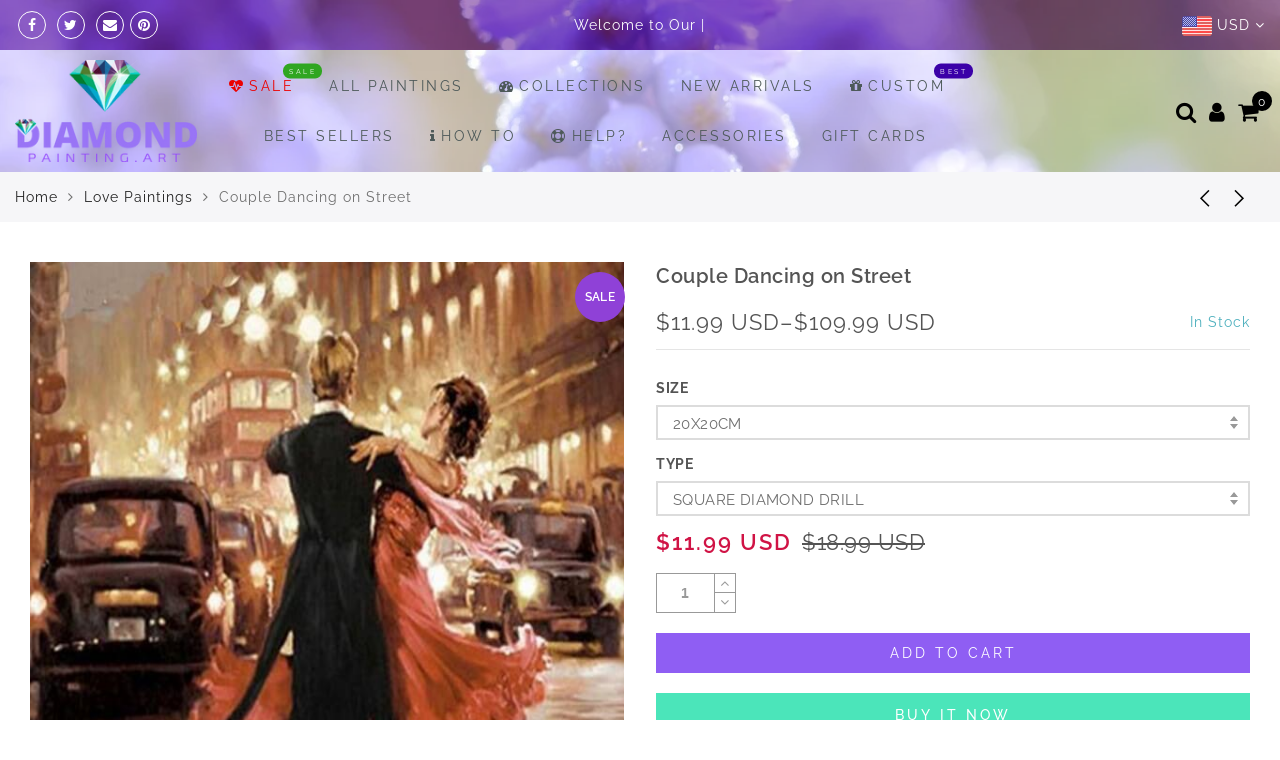

--- FILE ---
content_type: text/html; charset=utf-8
request_url: https://diamondpainting.art/collections/love-paintings/products/couple-dancing-on-street
body_size: 72685
content:
<!doctype html>
<html lang="en" class="no-js">
<head>
  <meta charset="utf-8">
  <meta http-equiv="X-UA-Compatible" content="IE=edge,chrome=1">
  <meta name="viewport" content="width=device-width, initial-scale=1.0, maximum-scale=1.0, user-scalable=no">
  <meta name="theme-color" content="#7796a8">
  <meta name="format-detection" content="telephone=no">
  <link rel="canonical" href="https://diamondpainting.art/products/couple-dancing-on-street">
  <script type="text/javascript">document.documentElement.className = document.documentElement.className.replace('no-js', 'yes-js js_active js')</script>
<link rel="shortcut icon" type="image/png" href="//diamondpainting.art/cdn/shop/files/Diamond_painting_FAV1_32x.png?v=1613522360">
  
<title>Couple Dancing on Street</title><meta name="description" content="Since its conception, diamond painting has been winning hearts and garnering attention of audience of all ages worldwide because of its amazing methodical process and magical results. It is never too late for you to join in this crafts project, and we are here to help you choose from our vast collections of mesmerizing"><meta name="keywords" content=",,,,Girl,Love,Diamond Painting, diamondpainting.art"/><meta name="author" content="Diamond Painting Art"><!-- /snippets/social-meta-tags.liquid -->


<meta property="og:site_name" content="Diamond Painting">
<meta property="og:url" content="https://diamondpainting.art/products/couple-dancing-on-street">
<meta property="og:title" content="Couple Dancing on Street">
<meta property="og:type" content="product">
<meta property="og:description" content="Since its conception, diamond painting has been winning hearts and garnering attention of audience of all ages worldwide because of its amazing methodical process and magical results. It is never too late for you to join in this crafts project, and we are here to help you choose from our vast collections of mesmerizing">
<meta property="og:image" content="https://cdn.shopify.com/s/files/1/0262/5398/3843/files/Diamond_painting_art-3_93011071-2b39-4837-8626-f12f07004b67.png" /><meta property="og:image:alt" content="Couple Dancing on Street">
  <meta property="og:price:amount" content="11.99">
  <meta property="og:price:currency" content="USD"><meta property="og:image" content="http://diamondpainting.art/cdn/shop/products/Couple_Dancing_on_Street_9f9db273-2131-4bb9-bd86-11cf9f777adc_1200x1200.jpg?v=1567599185">
<meta property="og:image:secure_url" content="https://diamondpainting.art/cdn/shop/products/Couple_Dancing_on_Street_9f9db273-2131-4bb9-bd86-11cf9f777adc_1200x1200.jpg?v=1567599185">


  <meta name="twitter:site" content="@#">

<meta name="twitter:card" content="summary_large_image">
<meta name="twitter:title" content="Couple Dancing on Street">
<meta name="twitter:description" content="Since its conception, diamond painting has been winning hearts and garnering attention of audience of all ages worldwide because of its amazing methodical process and magical results. It is never too late for you to join in this crafts project, and we are here to help you choose from our vast collections of mesmerizing">
<style type="text/css">@keyframes load-ani {100% {-webkit-transform: rotate(360deg);transform: rotate(360deg); } }@-webkit-keyframes load-ani {100% {-webkit-transform: rotate(360deg); } }@keyframes fadeIn {from {opacity: 0; }to {opacity: 1; } }@-webkit-keyframes fadeIn {from {opacity: 0; }to {opacity: 1; } }@-webkit-keyframes progress-bar-stripes { from { background-position: 0 0 }to { background-position: 40px 0 }}@-moz-keyframes progress-bar-stripes { from { background-position: 0 0 }to { background-position: 40px 0 }}@keyframes progress-bar-stripes { from { background-position: 0 0 }to { background-position: 40px 0 }}html, body, div, span, applet, object, iframe,h1, h2, h3, h4, h5, h6, p, blockquote, pre,a, abbr, acronym, address, big, cite, code,del, dfn, em, img, ins, kbd, q, s, samp,small, strike, strong, sub, sup, tt, var,b, u, i, center,dl, dt, dd, ol, ul, li,fieldset, form, label, legend,table, caption, tbody, tfoot, thead, tr, th, td,article, aside, canvas, details, embed, figure, figcaption, footer, header, hgroup, menu, nav, output, ruby, section, summary,time, mark, audio, video {margin: 0;padding: 0;border: 0;font-size: 100%;font: inherit;vertical-align: baseline;}article, aside, details, figcaption, figure, footer, header, hgroup, menu, nav, section {display: block;}[class*="bg_color_"] { background-color: #fff; }body {font: 400 .875em/1.75 'Lato', Arial, Helvetica, sans-serif;color: #999;overflow-x: hidden;letter-spacing: 1px;}body:not(.document-ready) #jas-wrapper {overflow: hidden}ul {list-style: inside;}ol {list-style: inside none decimal;}ul ul,ol ol {padding-left: 2rem;}ol, ul {list-style: none;}dfn,cite,em,i {font-style: italic;}blockquote, q {quotes: none;background: #f1f1f1;padding: 30px 25px 30px 60px;margin-bottom: 20px;position: relative;font-family: 'Libre Baskerville',serif;font-style: italic;display: block;}blockquote:before,q:before {position: absolute;content: '“';left: 25px;top: 0;font-size: 50px;color: #999;}blockquote p {margin-bottom: 1.4736842105em;}blockquote cite,blockquote small {color: #1a1a1a;display: block;font-size: 16px;font-size: 1rem;line-height: 1.75;}blockquote cite:before,blockquote small:before {content: "\2014\00a0";}blockquote em,blockquote i,blockquote cite {font-style: normal;}blockquote strong,blockquote b {font-weight: 400;}blockquote > :last-child {margin-bottom: 0;}blockquote p, q p {margin: 0;}dl {margin: 0 0 1.75em;}dt {font-weight: 700;}dd {margin: 0 0 1.75em;}table,th,td {border: 1px solid #e3e3e3;vertical-align: middle;}table {border-collapse: separate;border-spacing: 0;border-width: 1px 0 0 1px;margin: 1.5em 0 1.75em;width: 100%;}caption,th,td {font-weight: normal;text-align: left;}th {border-width: 0 1px 1px 0;font-weight: 700;}td {border-width: 0 1px 1px 0;}th,td {padding: 15px;}small {font-size: 75%;}address {font-style: italic;margin: 0 0 1.75em;}b, strong {font-weight: bold;}code,kbd,tt,var,samp,pre {font-family: Inconsolata, monospace;}pre {border: 1px solid #d1d1d1;font-size: 16px;font-size: 1rem;line-height: 1.3125;margin: 0 0 1.75em;max-width: 100%;overflow: auto;padding: 1.75em;white-space: pre;white-space: pre-wrap;word-wrap: break-word;}code {background-color: #d1d1d1;padding: 0.125em 0.25em;}abbr,acronym {border-bottom: 1px dotted #d1d1d1;cursor: help;}mark {background: #4d5959;padding: 0.125em 0.25em;text-decoration: none;color: #fff;}big {font-size: 125%;}sub,sup {font-size: 75%;line-height: 0;position: relative;vertical-align: baseline;}sup {top: -0.5em;}sub {bottom: -0.25em;}a {color: #222;transition: all .3s;}a, a:hover, a:focus, a:active {text-decoration: none;outline: 0;}a:hover, a:active, a:focus {color: #b59677;}em {font-style: italic;font-family: 'libre baskerville', serif;}strong {font-weight: 700;}img {height: auto;max-width: 100%;vertical-align: middle;}h1, h2, h3, h4, h5, h6 {margin: 0.65em 0 0.5em;line-height: 1.428;font-family: 'Montserrat', sans-serif;color: #222;letter-spacing: 0.5px;}h1 {margin: 0;font-size: 2.6179em;}h2 {font-size: 2.0581em;}h3 {font-size: 1.618em;}h4 {font-size: 1.272em;}h5 {font-size: 1em;}h6 {font-size: .7682em;}p {margin-bottom: 1.3em;}h3.section-title {font-size: 20px;font-weight: bold;margin: 0;text-transform: uppercase;text-align: center;}.sub-title {font-family: "Libre Baskerville",serif;font-style: italic;font-size: 14px;color: #878787;font-weight: normal;margin-top: 0;}button, input, select, textarea {font-family: inherit;font-size: inherit;line-height: inherit;}input,button,textarea {transition: all .3s;}input:focus,button:focus,textarea:focus {outline: 0;box-shadow: none;}input:not([type="radio"]):not([type="checkbox"]),button,select,a.button {height: 40px;line-height: 1;}a.button {line-height: 40px;display: inline-block;font-size: 11px;}input:not([type="submit"]):not([type="checkbox"]),textarea,select {border: 1px solid #e3e3e3;font-size: 13px;outline: 0;padding: 0 15px;color: #999;font-family: 'Lato', sans-serif;letter-spacing: 1px;border-radius: 0;}input:not([type="submit"]):not([type="checkbox"]):focus,textarea:focus {border-color: #b59677;}textarea {padding: 15px;}input[type="submit"],button,a.button {cursor: pointer;border: 0;text-transform: uppercase;letter-spacing: 3px;padding: 0 27px 0 30px;background: #b59677;color: #fff;border-radius: 0;}a.button-o,input.button-o,button.button-o {line-height: 40px;display: inline-block;font-size: 11px;cursor: pointer;border: 1px solid #b59677;text-transform: uppercase;letter-spacing: 3px;padding: 0 27px 0 30px;color: #b59677;background: transparent;}a.button-o:hover,input.button-o:hover,button.button-o:hover {border: 1px solid #b59677;background: #b59677;color: #fff;}a.button-o-w {line-height: 40px;display: inline-block;font-size: 11px;cursor: pointer;border: 1px solid #fff;text-transform: uppercase;letter-spacing: 3px;padding: 0 27px 0 30px;color: #fff;}a.button-o-w:hover {border: 1px solid #b59677;background: #b59677;color: #fff;}input[type="submit"]:hover,button:hover,a.button:hover,input.get-rates.btn.button {opacity: .8;}a.button:hover {color: #fff;}button,input[type="submit"] {-webkit-appearance: button; }[disabled="disabled"],input[disabled="disabled"],button[disabled="disabled"] {cursor: not-allowed;opacity: .5;}::-webkit-input-placeholder {color: #c1c1c1;}:-moz-placeholder {color: #c1c1c1;}::-moz-placeholder {color: #c1c1c1;}:-ms-input-placeholder {color: #c1c1c1;}input:-webkit-autofill,input:-webkit-autofill:hover,input:-webkit-autofill:focus,input:-webkit-autofill:active {transition: background-color 5000s ease-in-out 0s;-webkit-box-shadow: 0 0 0px 1000px #fff inset;}@-moz-document url-prefix() {select:-moz-focusring, select::-moz-focus-inner { color: transparent !important; text-shadow: 0 0 0 #999 !important; background-image: none !important; border: 0;}}input:focus::-webkit-input-placeholder { color:transparent; }input:focus::-moz-placeholder { color:transparent;}input:focus:-ms-input-placeholder { color:transparent;}*, *:before, *:after {-webkit-box-sizing: border-box;box-sizing: border-box;}.clearfix:before,.clearfix:after {content: ' ';display: table;}.clearfix:after {clear: both;}.screen-reader-text {clip: rect(1px, 1px, 1px, 1px);height: 1px;overflow: hidden;position: absolute !important;width: 1px;}.wrapper-boxed #jas-wrapper {background-color: #fff;max-width: 1200px;margin: 0 auto;box-shadow: 0 1px 5px rgba(190,190,190,.26);}.wrapper-boxed #jas-wrapper .jas-container {margin-right: auto;margin-left: auto;padding-left: 15px;padding-right: 15px;}.wrapper-boxed #jas-header .header__mid,.wrapper-boxed.footer_sticky #jas-footer,.wrapper-boxed .gecko-cookies-popup,.wrapper-boxed .jas-sticky-nt-atc {max-width: 1200px;left: auto;right: auto;width: 100%;}#jas-header.header-2 .header__mid .jas_div_logo_2 {padding-right: 1rem;padding-left: 1rem;}.jas-top-sidebar .yith-shopify-ajax-product-filter {width: 25%;display: inline-table;}.jas-carousel,.jas-group-carousel {visibility: hidden;opacity: 0;transition: all .3s;}.jas-carousel.slick-initialized,.jas-group-carousel.slick_loaded {visibility: visible;opacity: 1;}.custom_jewellery.about-shop {box-shadow: 1px 1px 9px rgba(0, 0, 0, 0.17);margin-top: -50px;text-align: center;margin-right: 20px;margin-bottom: 20px;margin-left: 20px;padding: 20px;z-index: 2;background-color: #ffffff;}.equal-nt [class*="lazyload"]:before {content: '';display: block;height: 0;width: 100%; /*padding-top: 127.7777778%; */}.equal-nt.ratio8_5 [class*="lazyload"]:before{padding-top: 62.5%;}.equal-nt.ratio3_2 [class*="lazyload"]:before{padding-top: 66.66%;}.equal-nt.ratio2_1 [class*="lazyload"]:before{padding-top: 50%;}.equal-nt.ratio1_2 [class*="lazyload"]:before{padding-top: 200%;}.equal-nt.ratio4_3 [class*="lazyload"]:before{padding-top: 75%;}.equal-nt.ratio16_9 [class*="lazyload"]:before{padding-top: 56.25%;}.equal-nt.ratio1_1 [class*="lazyload"]:before{padding-top: 100%;}.equal-nt.ratio_nt [class*="lazyload"]:before{padding-top: 127.7777778%;}.equal-nt.ratio2_3 [class*="lazyload"]:before {padding-top: 150%;}.nt_bg_lz.lazyload,.nt_bg_lz.lazyloading {background-color: #f5f5f5;opacity: 1;background-image: none !important;}.equal-nt [class*="lazyload"] {display: block;width: 100%;height: 100%;position: relative;background-repeat: no-repeat;background-size: cover;}.equal-nt.nt_contain [class*="lazyload"] {background-size: contain}.equal-nt .back-img[class*="lazyload"] { position: absolute}.equal-nt.position_1 [class*="lazyload"]{background-position: left top}.equal-nt.position_2 [class*="lazyload"]{background-position: left center}.equal-nt.position_3 [class*="lazyload"]{background-position: left bottom}.equal-nt.position_4 [class*="lazyload"]{background-position: right top}.equal-nt.position_5 [class*="lazyload"]{background-position: right center}.equal-nt.position_6 [class*="lazyload"]{background-position: right bottom}.equal-nt.position_7 [class*="lazyload"]{background-position: center top}.equal-nt.position_8 [class*="lazyload"]{background-position: center center}.equal-nt.position_9 [class*="lazyload"]{background-position: center bottom}.jas-row {display: -webkit-flex;display: -ms-flexbox;display: flex;-webkit-flex: 0 1 auto;-ms-flex: 0 1 auto;-webkit-box-flex: 0;flex: 0 1 auto;-webkit-flex-direction: row;-ms-flex-direction: row;-webkit-box-orient: horizontal;-webkit-box-direction: normal;flex-direction: row;-webkit-flex-wrap: wrap;-ms-flex-wrap: wrap;flex-wrap: wrap;margin-right: -1rem;margin-left: -1rem;}.flex {display: -webkit-flex;display: -ms-flexbox;display: -webkit-box;display: flex;}.flex .grow {-webkit-flex: 1 1 auto;-ms-flex: 1 1 auto;-webkit-box-flex: 1;flex: 1 1 auto;}.flex.column {-webkit-flex-direction: column;-ms-flex-direction: column;-webkit-box-orient: vertical;-webkit-box-direction: column;flex-direction: column;}.jas-full {position: relative;width: 100%}.jas-container,.jas-row.wide {margin: auto;}.jas-container {max-width: 100%;}.jas-row.reverse {-webkit-flex-direction: row-reverse;-ms-flex-direction: row-reverse;-webkit-box-orient: horizontal;-webkit-box-direction: reverse;flex-direction: row-reverse;}.jas-col.reverse {-webkit-flex-direction: column-reverse;-ms-flex-direction: column-reverse;-webkit-box-orient: vertical;-webkit-box-direction: reverse;flex-direction: column-reverse;}.jas-col-xs, .jas-col-xs-1, .jas-col-xs-2, .jas-col-xs-3, .jas-col-xs-4, .jas-col-xs-5, .jas-col-xs-6, .jas-col-xs-7, .jas-col-xs-8, .jas-col-xs-9, .jas-col-xs-10, .jas-col-xs-11, .jas-col-xs-12 {box-sizing: border-box;-webkit-flex: 0 0 auto;-ms-flex: 0 0 auto;-webkit-box-flex: 0;flex: 0 0 auto;padding-right: 1rem;padding-left: 1rem;}.jas-col-xs {-webkit-flex-grow: 1;-ms-flex-positive: 1;-webkit-box-flex: 1;flex-grow: 1;-ms-flex-preferred-size: 0;-webkit-flex-basis: 0;flex-basis: 0;max-width: 100%;}.jas-col-xs-1 {-ms-flex-preferred-size: 8.333%;-webkit-flex-basis: 8.333%;flex-basis: 8.333%;max-width: 8.333%;}.jas-col-xs-2 {-ms-flex-preferred-size: 16.666%;-webkit-flex-basis: 16.666%;flex-basis: 16.666%;max-width: 16.666%;}.jas-col-xs-3 {-ms-flex-preferred-size: 25%;-webkit-flex-basis: 25%;flex-basis: 25%;max-width: 25%;}.jas-col-xs-4 {-ms-flex-preferred-size: 33.333%;-webkit-flex-basis: 33.333%;flex-basis: 33.333%;max-width: 33.333%;}.jas-col-xs-5 {-ms-flex-preferred-size: 41.666%;-webkit-flex-basis: 41.666%;flex-basis: 41.666%;max-width: 41.666%;}.jas-col-xs-6 {-ms-flex-preferred-size: 50%;-webkit-flex-basis: 50%;flex-basis: 50%;max-width: 50%;}.jas-col-xs-7 {-ms-flex-preferred-size: 58.333%;-webkit-flex-basis: 58.333%;flex-basis: 58.333%;max-width: 58.333%;}.jas-col-xs-8 {-ms-flex-preferred-size: 66.666%;-webkit-flex-basis: 66.666%;flex-basis: 66.666%;max-width: 66.666%;}.jas-col-xs-9 {-ms-flex-preferred-size: 75%;-webkit-flex-basis: 75%;flex-basis: 75%;max-width: 75%;}.jas-col-xs-10 {-ms-flex-preferred-size: 83.333%;-webkit-flex-basis: 83.333%;flex-basis: 83.333%;max-width: 83.333%;}.jas-col-xs-11 {-ms-flex-preferred-size: 91.666%;-webkit-flex-basis: 91.666%;flex-basis: 91.666%;max-width: 91.666%;}.jas-col-xs-12 {-ms-flex-preferred-size: 100%;-webkit-flex-basis: 100%;flex-basis: 100%;max-width: 100%;} .jas-masonry .jas-col-xs-6,.categories-masonry .jas-col-xs-6{width: 50%;} .jas-masonry .jas-col-xs-12,.categories-masonry .jas-col-xs-12{width: 100%;}.jas-masonry .jas-col-md-12{width: 100%;max-width: 100%;flex-basis: 100%}.jas-col-xs-offset-1 {margin-left: 8.333%;}.jas-col-xs-offset-2 {margin-left: 16.666%;}.jas-col-xs-offset-3 {margin-left: 25%;}.jas-col-xs-offset-4 {margin-left: 33.333%;}.jas-col-xs-offset-5 {margin-left: 41.666%;}.jas-col-xs-offset-6 {margin-left: 50%;}.jas-col-xs-offset-7 {margin-left: 58.333%;}.jas-col-xs-offset-8 {margin-left: 66.666%;}.jas-col-xs-offset-9 {margin-left: 75%;}.jas-col-xs-offset-10 {margin-left: 83.333%;}.jas-col-xs-offset-11 {margin-left: 91.666%;}.start-xs {-webkit-justify-content: flex-start;-ms-flex-pack: start;-webkit-box-pack: start;justify-content: flex-start;text-align: start;}.center-xs {-webkit-justify-content: center;-ms-flex-pack: center;-webkit-box-pack: center;justify-content: center;text-align: center;}.end-xs {-webkit-justify-content: flex-end;-ms-flex-pack: end;-webkit-box-pack: end;justify-content: flex-end;text-align: end;}.top-xs {-webkit-align-items: flex-start;-ms-flex-align: start;-webkit-box-align: start;align-items: flex-start;}.middle-xs {-webkit-align-items: center;-ms-flex-align: center;-webkit-box-align: center;align-items: center;}.bottom-xs {-webkit-align-items: flex-end;-ms-flex-align: end;-webkit-box-align: end;align-items: flex-end;}.around-xs {-webkit-justify-content: space-around;-ms-flex-pack: distribute;justify-content: space-around;}.between-xs {-webkit-justify-content: space-between;-ms-flex-pack: justify;-webkit-box-pack: justify;justify-content: space-between;}.first-xs {-webkit-order: -1;-ms-flex-order: -1;-webkit-box-ordinal-group: 0;order: -1;}.last-xs {-webkit-order: 1;-ms-flex-order: 1;-webkit-box-ordinal-group: 2;order: 1;}@media only screen and (min-width: 48em) {.jas-container {width: 46rem;}.jas-masonry .jas-col-sm-4,.categories-masonry .jas-col-sm-4 {width: 33.333%;}.jas-masonry .jas-col-sm-2,.categories-masonry .jas-col-sm-2 {width: 16.666%;}.jas-masonry .jas-col-sm-3,.categories-masonry .jas-col-sm-3 {width: 25%;}.template-collection .jas-masonry.metro .size-6 ~ .jas-col-sm-4{-ms-flex-preferred-size: 50%;-webkit-flex-basis: 50%;flex-basis: 50%;max-width: 50%;width: 50%;} .template-collection .jas-masonry.metro .size-6 ~ .jas-col-md-12{width: 100%;}.jas-masonry .jas-col-sm-6,.categories-masonry .jas-col-sm-6 {width: 50%;}.jas-col-sm,.jas-col-sm-1,.jas-col-sm-2,.jas-col-sm-3,.jas-col-sm-4,.jas-col-sm-5,.jas-col-sm-6,.jas-col-sm-7,.jas-col-sm-8,.jas-col-sm-9,.jas-col-sm-10,.jas-col-sm-11,.jas-col-sm-12 {box-sizing: border-box;-webkit-flex: 0 0 auto;-ms-flex: 0 0 auto;-webkit-box-flex: 0;flex: 0 0 auto;padding-right: 1rem;padding-left: 1rem;}.jas-col-sm {-webkit-flex-grow: 1;-ms-flex-positive: 1;-webkit-box-flex: 1;flex-grow: 1;-ms-flex-preferred-size: 0;-webkit-flex-basis: 0;flex-basis: 0;max-width: 100%;}.jas-col-sm-1 {-ms-flex-preferred-size: 8.333%;-webkit-flex-basis: 8.333%;flex-basis: 8.333%;max-width: 8.333%;}.jas-col-sm-2 {-ms-flex-preferred-size: 16.666%;-webkit-flex-basis: 16.666%;flex-basis: 16.666%;max-width: 16.666%;}.jas-col-sm-3 {-ms-flex-preferred-size: 25%;-webkit-flex-basis: 25%;flex-basis: 25%;max-width: 25%;}.jas-col-sm-4 {-ms-flex-preferred-size: 33.333%;-webkit-flex-basis: 33.333%;flex-basis: 33.333%;max-width: 33.333%;}.jas-col-sm-5 {-ms-flex-preferred-size: 41.666%;-webkit-flex-basis: 41.666%;flex-basis: 41.666%;max-width: 41.666%;}.jas-col-sm-6 {-ms-flex-preferred-size: 50%;-webkit-flex-basis: 50%;flex-basis: 50%;max-width: 50%;}.jas-top-sidebar .yith-shopify-ajax-product-filter {width: 50%;}.jas-col-sm-7 {-ms-flex-preferred-size: 58.333%;-webkit-flex-basis: 58.333%;flex-basis: 58.333%;max-width: 58.333%;}.jas-col-sm-8 {-ms-flex-preferred-size: 66.666%;-webkit-flex-basis: 66.666%;flex-basis: 66.666%;max-width: 66.666%;}.jas-col-sm-9 {-ms-flex-preferred-size: 75%;-webkit-flex-basis: 75%;flex-basis: 75%;max-width: 75%;}.jas-col-sm-10 {-ms-flex-preferred-size: 83.333%;-webkit-flex-basis: 83.333%;flex-basis: 83.333%;max-width: 83.333%;}.jas-col-sm-11 {-ms-flex-preferred-size: 91.666%;-webkit-flex-basis: 91.666%;flex-basis: 91.666%;max-width: 91.666%;}.jas-col-sm-12 {-ms-flex-preferred-size: 100%;-webkit-flex-basis: 100%;flex-basis: 100%;max-width: 100%;}.jas-col-sm-offset-1 {margin-left: 8.333%;}.jas-col-sm-offset-2 {margin-left: 16.666%;}.jas-col-sm-offset-3 {margin-left: 25%;}.jas-col-sm-offset-4 {margin-left: 33.333%;}.jas-col-sm-offset-5 {margin-left: 41.666%;}.jas-col-sm-offset-6 {margin-left: 50%;}.jas-col-sm-offset-7 {margin-left: 58.333%;}.jas-col-sm-offset-8 {margin-left: 66.666%;}.jas-col-sm-offset-9 {margin-left: 75%;}.jas-col-sm-offset-10 {margin-left: 83.333%;}.jas-col-sm-offset-11 {margin-left: 91.666%;}.start-sm {-webkit-justify-content: flex-start;-ms-flex-pack: start;-webkit-box-pack: start;justify-content: flex-start;text-align: start;}.center-sm {-webkit-justify-content: center;-ms-flex-pack: center;-webkit-box-pack: center;justify-content: center;text-align: center;}.end-sm {-webkit-justify-content: flex-end;-ms-flex-pack: end;-webkit-box-pack: end;justify-content: flex-end;text-align: end;}.top-sm {-webkit-align-items: flex-start;-ms-flex-align: start;-webkit-box-align: start;align-items: flex-start;}.middle-sm {-webkit-align-items: center;-ms-flex-align: center;-webkit-box-align: center;align-items: center;}.bottom-sm {-webkit-align-items: flex-end;-ms-flex-align: end;-webkit-box-align: end;align-items: flex-end;}.around-sm {-webkit-justify-content: space-around;-ms-flex-pack: distribute;justify-content: space-around;}.between-sm {-webkit-justify-content: space-between;-ms-flex-pack: justify;-webkit-box-pack: justify;justify-content: space-between;}.first-sm {-webkit-order: -1;-ms-flex-order: -1;-webkit-box-ordinal-group: 0;order: -1;}.last-sm {-webkit-order: 1;-ms-flex-order: 1;-webkit-box-ordinal-group: 2;order: 1;}}@media only screen and (min-width: 62em) {.jas-container {width: 61rem;}.jas-masonry .jas-col-md-2,.categories-masonry .jas-col-md-3 {width: 16.666%;}.jas-masonry .jas-col-md-3,.categories-masonry .jas-col-md-3 {width: 25%;}.jas-masonry .jas-col-md-4,.categories-masonry .jas-col-md-4 {width: 33.333%;}.jas-masonry .jas-col-md-6,.categories-masonry .jas-col-md-6 {width: 50%;}.grid-sizer.size-3 {width: 25%;}.grid-sizer.size-4 {width: 33.3%;}.grid-sizer.size-6 {width: 50%;}.grid-sizer.size-15 {width: 20%;}.custom_jewellery.about-shop {text-align: left;box-shadow: 1px 1px 9px rgba(0, 0, 0, 0.17);margin-top: 20px;margin-bottom: 20px;margin-right: 0;margin-left: -80px;padding: 40px;background-color: #ffffff;}.jas-col-md,.jas-col-md-1,.jas-col-md-2,.jas-col-md-3,.jas-col-md-4,.jas-col-md-5,.jas-col-md-6,.jas-col-md-7,.jas-col-md-8,.jas-col-md-9,.jas-col-md-10,.jas-col-md-11,.jas-col-md-12 {box-sizing: border-box;-webkit-flex: 0 0 auto;-ms-flex: 0 0 auto;-webkit-box-flex: 0;flex: 0 0 auto;padding-right: 1rem;padding-left: 1rem;}.jas-col-md {-webkit-flex-grow: 1;-ms-flex-positive: 1;-webkit-box-flex: 1;flex-grow: 1;-ms-flex-preferred-size: 0;-webkit-flex-basis: 0;flex-basis: 0;max-width: 100%;}.jas-col-md-1 {-ms-flex-preferred-size: 8.333%;-webkit-flex-basis: 8.333%;flex-basis: 8.333%;max-width: 8.333%;}.jas-col-md-2 {-ms-flex-preferred-size: 16.666%;-webkit-flex-basis: 16.666%;flex-basis: 16.666%;max-width: 16.666%;}.jas-col-md-3 {-ms-flex-preferred-size: 25%;-webkit-flex-basis: 25%;flex-basis: 25%;max-width: 25%;}.jas-col-md-15 {-ms-flex-preferred-size: 20%;-webkit-flex-basis: 20%;flex-basis: 20%;max-width: 20%;}.jas-col-md-4 {-ms-flex-preferred-size: 33.333%;-webkit-flex-basis: 33.333%;flex-basis: 33.333%;max-width: 33.333%;}.jas-col-md-5 {-ms-flex-preferred-size: 41.666%;-webkit-flex-basis: 41.666%;flex-basis: 41.666%;max-width: 41.666%;}.jas-col-md-6 {-ms-flex-preferred-size: 50%;-webkit-flex-basis: 50%;flex-basis: 50%;max-width: 50%;}.jas-col-md-7 {-ms-flex-preferred-size: 58.333%;-webkit-flex-basis: 58.333%;flex-basis: 58.333%;max-width: 58.333%;}.jas-col-md-8 {-ms-flex-preferred-size: 66.666%;-webkit-flex-basis: 66.666%;flex-basis: 66.666%;max-width: 66.666%;}.jas-col-md-9 {-ms-flex-preferred-size: 75%;-webkit-flex-basis: 75%;flex-basis: 75%;max-width: 75%;}.jas-col-md-10 {-ms-flex-preferred-size: 83.333%;-webkit-flex-basis: 83.333%;flex-basis: 83.333%;max-width: 83.333%;}.jas-col-md-11 {-ms-flex-preferred-size: 91.666%;-webkit-flex-basis: 91.666%;flex-basis: 91.666%;max-width: 91.666%;}.jas-col-md-12 {-ms-flex-preferred-size: 100%;-webkit-flex-basis: 100%;flex-basis: 100%;max-width: 100%;}.jas-col-md-offset-1 {margin-left: 8.333%;}.jas-col-md-offset-2 {margin-left: 16.666%;}.jas-col-md-offset-3 {margin-left: 25%;}.jas-col-md-offset-4 {margin-left: 33.333%;}.jas-col-md-offset-5 {margin-left: 41.666%;}.jas-col-md-offset-6 {margin-left: 50%;}.jas-col-md-offset-7 {margin-left: 58.333%;}.jas-col-md-offset-8 {margin-left: 66.666%;}.jas-col-md-offset-9 {margin-left: 75%;}.jas-col-md-offset-10 {margin-left: 83.333%;}.jas-col-md-offset-11 {margin-left: 91.666%;}.start-md {-webkit-justify-content: flex-start;-ms-flex-pack: start;-webkit-box-pack: start;justify-content: flex-start;text-align: start;}.center-md {-webkit-justify-content: center;-ms-flex-pack: center;-webkit-box-pack: center;justify-content: center;text-align: center;}.end-md {-webkit-justify-content: flex-end;-ms-flex-pack: end;-webkit-box-pack: end;justify-content: flex-end;text-align: end;}.top-md {-webkit-align-items: flex-start;-ms-flex-align: start;-webkit-box-align: start;align-items: flex-start;}.middle-md {-webkit-align-items: center;-ms-flex-align: center;-webkit-box-align: center;align-items: center;}.bottom-md {-webkit-align-items: flex-end;-ms-flex-align: end;-webkit-box-align: end;align-items: flex-end;}.around-md {-webkit-justify-content: space-around;-ms-flex-pack: distribute;justify-content: space-around;}.between-md {-webkit-justify-content: space-between;-ms-flex-pack: justify;-webkit-box-pack: justify;justify-content: space-between;}.first-md {-webkit-order: -1;-ms-flex-order: -1;-webkit-box-ordinal-group: 0;order: -1;}.last-md {-webkit-order: 1;-ms-flex-order: 1;-webkit-box-ordinal-group: 2;order: 1;}.hide-md, .pe-7s-close.hide-md {display: none;}}@media only screen and (min-width: 75em) {.jas-container {width: 73.125rem;}.jas-col-lg,.jas-col-lg-1,.jas-col-lg-2,.jas-col-lg-3,.jas-col-lg-4,.jas-col-lg-5,.jas-col-lg-6,.jas-col-lg-7,.jas-col-lg-8,.jas-col-lg-9,.jas-col-lg-10,.jas-col-lg-11,.jas-col-lg-12 {box-sizing: border-box;-webkit-flex: 0 0 auto;-ms-flex: 0 0 auto;-webkit-box-flex: 0;flex: 0 0 auto;padding-right: 1rem;padding-left: 1rem;}.jas-col-lg {-webkit-flex-grow: 1;-ms-flex-positive: 1;-webkit-box-flex: 1;flex-grow: 1;-ms-flex-preferred-size: 0;-webkit-flex-basis: 0;flex-basis: 0;max-width: 100%;}.jas-col-lg-1 {-ms-flex-preferred-size: 8.333%;-webkit-flex-basis: 8.333%;flex-basis: 8.333%;max-width: 8.333%;}.jas-col-lg-2 {-ms-flex-preferred-size: 16.666%;-webkit-flex-basis: 16.666%;flex-basis: 16.666%;max-width: 16.666%;}.jas-col-lg-3 {-ms-flex-preferred-size: 25%;-webkit-flex-basis: 25%;flex-basis: 25%;max-width: 25%;}.jas-col-lg-4 {-ms-flex-preferred-size: 33.333%;-webkit-flex-basis: 33.333%;flex-basis: 33.333%;max-width: 33.333%;}.jas-col-lg-5 {-ms-flex-preferred-size: 41.666%;-webkit-flex-basis: 41.666%;flex-basis: 41.666%;max-width: 41.666%;}.jas-col-lg-6 {-ms-flex-preferred-size: 50%;-webkit-flex-basis: 50%;flex-basis: 50%;max-width: 50%;}.jas-col-lg-7 {-ms-flex-preferred-size: 58.333%;-webkit-flex-basis: 58.333%;flex-basis: 58.333%;max-width: 58.333%;}.jas-col-lg-8 {-ms-flex-preferred-size: 66.666%;-webkit-flex-basis: 66.666%;flex-basis: 66.666%;max-width: 66.666%;}.jas-col-lg-9 {-ms-flex-preferred-size: 75%;-webkit-flex-basis: 75%;flex-basis: 75%;max-width: 75%;}.jas-col-lg-10 {-ms-flex-preferred-size: 83.333%;-webkit-flex-basis: 83.333%;flex-basis: 83.333%;max-width: 83.333%;}.jas-col-lg-11 {-ms-flex-preferred-size: 91.666%;-webkit-flex-basis: 91.666%;flex-basis: 91.666%;max-width: 91.666%;}.jas-col-lg-12 {-ms-flex-preferred-size: 100%;-webkit-flex-basis: 100%;flex-basis: 100%;max-width: 100%;}.jas-col-lg-offset-1 {margin-left: 8.333%;}.jas-col-lg-offset-2 {margin-left: 16.666%;}.jas-col-lg-offset-3 {margin-left: 25%;}.jas-col-lg-offset-4 {margin-left: 33.333%;}.jas-col-lg-offset-5 {margin-left: 41.666%;}.jas-col-lg-offset-6 {margin-left: 50%;}.jas-col-lg-offset-7 {margin-left: 58.333%;}.jas-col-lg-offset-8 {margin-left: 66.666%;}.jas-col-lg-offset-9 {margin-left: 75%;}.jas-col-lg-offset-10 {margin-left: 83.333%;}.jas-col-lg-offset-11 {margin-left: 91.666%;}.start-lg {-webkit-justify-content: flex-start;-ms-flex-pack: start;-webkit-box-pack: start;justify-content: flex-start;text-align: start;}.center-lg {-webkit-justify-content: center;-ms-flex-pack: center;-webkit-box-pack: center;justify-content: center;text-align: center;}.end-lg {-webkit-justify-content: flex-end;-ms-flex-pack: end;-webkit-box-pack: end;justify-content: flex-end;text-align: end;}.top-lg {-webkit-align-items: flex-start;-ms-flex-align: start;-webkit-box-align: start;align-items: flex-start;}.middle-lg {-webkit-align-items: center;-ms-flex-align: center;-webkit-box-align: center;align-items: center;}.bottom-lg {-webkit-align-items: flex-end;-ms-flex-align: end;-webkit-box-align: end;align-items: flex-end;}.around-lg {-webkit-justify-content: space-around;-ms-flex-pack: distribute;justify-content: space-around;}.between-lg {-webkit-justify-content: space-between;-ms-flex-pack: justify;-webkit-box-pack: justify;justify-content: space-between;}.first-lg {-webkit-order: -1;-ms-flex-order: -1;-webkit-box-ordinal-group: 0;order: -1;}.last-lg {-webkit-order: 1;-ms-flex-order: 1;-webkit-box-ordinal-group: 2;order: 1;}}.grid-sizer {min-height: 1px;float: left;position: absolute;}.template-collection .grid-sizer.size-4 {width: 33.3%;}.template-collection .grid-sizer.size-6 {width: 50%;}.mg__0 { margin: 0; }.mt__0 { margin-top: 0; }.mb__0 { margin-bottom: 0;}.mt__5 { margin-top: 5px; }.mt__10{ margin-top: 10px;}.mt__15{ margin-top: 15px;}.mt__20{ margin-top: 20px;}.mt__25{ margin-top: 25px;}.mt__30{ margin-top: 30px;}.mt__35{ margin-top: 35px;}.mt__40{ margin-top: 40px;}.mt__45{ margin-top: 45px;}.mt__50{ margin-top: 50px;}.mt__55{ margin-top: 55px;}.mt__60{ margin-top: 60px;}.mt__65{ margin-top: 65px;}.mt__70{ margin-top: 70px;}.mt__75{ margin-top: 75px;}.mt__80{ margin-top: 80px;}.mt__85{ margin-top: 85px;}.mt__90{ margin-top: 90px;}.mt__95{ margin-top: 95px;}.mt__100 { margin-top: 100px; }.mr__5 { margin-right: 5px; }.mr__10{ margin-right: 10px;}.mr__15{ margin-right: 15px;}.mr__20{ margin-right: 20px;}.mr__25{ margin-right: 25px;}.mr__30{ margin-right: 30px;}.mr__35{ margin-right: 35px;}.mr__40{ margin-right: 40px;}.mr__45{ margin-right: 45px;}.mr__50{ margin-right: 50px;}.mr__55{ margin-right: 55px;}.mr__60{ margin-right: 60px;}.mr__65{ margin-right: 65px;}.mr__70{ margin-right: 70px;}.mr__75{ margin-right: 75px;}.mr__80{ margin-right: 80px;}.mr__85{ margin-right: 85px;}.mr__90{ margin-right: 90px;}.mr__95{ margin-right: 95px;}.mr__100 { margin-right: 100px; }.mb__5 { margin-bottom: 5px;}.mb__10{ margin-bottom: 10px; }.mb__15{ margin-bottom: 15px; }.mb__20{ margin-bottom: 20px; }.mb__25{ margin-bottom: 25px; }.mb__30{ margin-bottom: 30px; }.mb__35{ margin-bottom: 35px; }.mb__40{ margin-bottom: 40px; }.mb__45{ margin-bottom: 45px; }.mb__50{ margin-bottom: 50px; }.mb__55{ margin-bottom: 55px; }.mb__60{ margin-bottom: 60px; }.mb__65{ margin-bottom: 65px; }.mb__70{ margin-bottom: 70px; }.mb__75{ margin-bottom: 75px; }.mb__80{ margin-bottom: 80px; }.mb__85{ margin-bottom: 85px; }.mb__90{ margin-bottom: 90px; }.mb__95{ margin-bottom: 95px; }.mb__100 { margin-bottom: 100px;}.ml__5 { margin-left: 5px;}.ml__10{ margin-left: 10px; }.ml__15{ margin-left: 15px; }.ml__20{ margin-left: 20px; }.ml__25{ margin-left: 25px; }.ml__30{ margin-left: 30px; }.ml__35{ margin-left: 35px; }.ml__40{ margin-left: 40px; }.ml__45{ margin-left: 45px; }.ml__50{ margin-left: 50px; }.ml__55{ margin-left: 55px; }.ml__60{ margin-left: 60px; }.ml__65{ margin-left: 65px; }.ml__70{ margin-left: 70px; }.ml__75{ margin-left: 75px; }.ml__80{ margin-left: 80px; }.ml__85{ margin-left: 85px; }.ml__90{ margin-left: 90px; }.ml__95{ margin-left: 95px; }.ml__100 { margin-left: 100px;}.pd__0 { padding: 0;}.pt__5 { padding-top: 5px;}.pt__10{ padding-top: 10px; }.pt__15{ padding-top: 15px; }.pt__20{ padding-top: 20px; }.pt__25{ padding-top: 25px; }.pt__30{ padding-top: 30px; }.pt__35{ padding-top: 35px; }.pt__40{ padding-top: 40px; }.pt__45{ padding-top: 45px; }.pt__50{ padding-top: 50px; }.pt__55{ padding-top: 55px; }.pt__60{ padding-top: 60px; }.pt__65{ padding-top: 65px; }.pt__70{ padding-top: 70px; }.pt__75{ padding-top: 75px; }.pt__80{ padding-top: 80px; }.pt__85{ padding-top: 85px; }.pt__90{ padding-top: 90px; }.pt__95{ padding-top: 95px; }.pt__100 { padding-top: 100px;}.pr__0 { padding-right: 0;}.pr__5 { padding-right: 5px;}.pr__10{ padding-right: 10px; }.pr__15{ padding-right: 15px; }.pr__20{ padding-right: 20px; }.pr__25{ padding-right: 25px; }.pr__30{ padding-right: 30px; }.pr__35{ padding-right: 35px; }.pr__40{ padding-right: 40px; }.pr__45{ padding-right: 45px; }.pr__50{ padding-right: 50px; }.pr__55{ padding-right: 55px; }.pr__60{ padding-right: 60px; }.pr__65{ padding-right: 65px; }.pr__70{ padding-right: 70px; }.pr__75{ padding-right: 75px; }.pr__80{ padding-right: 80px; }.pr__85{ padding-right: 85px; }.pr__90{ padding-right: 90px; }.pr__95{ padding-right: 95px; }.pr__100 { padding-right: 100px;}.pb__0 { padding-bottom: 0; }.pb__5 { padding-bottom: 5px; }.pb__10{ padding-bottom: 10px;}.pb__15{ padding-bottom: 15px;}.pb__20{ padding-bottom: 20px;}.pb__25{ padding-bottom: 25px;}.pb__30{ padding-bottom: 30px;}.pb__35{ padding-bottom: 35px;}.pb__40{ padding-bottom: 40px;}.pb__45{ padding-bottom: 45px;}.pb__50{ padding-bottom: 50px;}.pb__55{ padding-bottom: 55px;}.pb__60{ padding-bottom: 60px;}.pb__65{ padding-bottom: 65px;}.pb__70{ padding-bottom: 70px;}.pb__75{ padding-bottom: 75px;}.pb__80{ padding-bottom: 80px;}.pb__85{ padding-bottom: 85px;}.pb__90{ padding-bottom: 90px;}.pb__95{ padding-bottom: 95px;}.pb__100 { padding-bottom: 100px; }.pl__0 { padding-left: 0; }.pl__5 { padding-left: 5px; }.pl__10{ padding-left: 10px;}.pl__15{ padding-left: 15px;}.pl__20{ padding-left: 20px;}.pl__25{ padding-left: 25px;}.pl__30{ padding-left: 30px;}.pl__35{ padding-left: 35px;}.pl__40{ padding-left: 40px;}.pl__45{ padding-left: 45px;}.pl__50{ padding-left: 50px;}.pl__55{ padding-left: 55px;}.pl__60{ padding-left: 60px;}.pl__65{ padding-left: 65px;}.pl__70{ padding-left: 70px;}.pl__75{ padding-left: 75px;}.pl__80{ padding-left: 80px;}.pl__85{ padding-left: 85px;}.pl__90{ padding-left: 90px;}.pl__95{ padding-left: 95px;}.pl__100 { padding-left: 100px; }.w__100 { width: 100%; }.h__100 { height: 100%; }.jas__100 { width: 100% !important; }.br__50 { -ms-border-radius: 50%; border-radius: 50%; }.fs__10 { font-size: 10px; }.fs__12 { font-size: 12px; }.fs__13 { font-size: 13px; }.fs__14, .fa { font-size: 14px; }.fs__16 { font-size: 16px; }.fs__18 { font-size: 18px; }.fs__20 { font-size: 20px; }.fs__25 { font-size: 25px; }.fs__30 { font-size: 30px; }.fs__50 { font-size: 50px; }.fs__60 { font-size: 60px; }.db{ display: block;}.dn{ display: none; }.dib { display: inline-block; }.tl { text-align: left; }.tc { text-align: center; }.tr { text-align: right;}.fl { float: left; }.fr { float: right; }.pa { position: absolute; }.pr { position: relative; }.pf { position: fixed;}.pa-center {position: absolute;top: 50%;left: 50%;margin: 0;white-space: nowrap;-webkit-transform: translate3D(-50%, -50%, 0);-moz-transform: translate3D(-50%, -50%, 0);-ms-transform: translate3D(-50%, -50%, 0);-o-transform: translate3D(-50%, -50%, 0);transform: translate3D(-50%, -50%, 0);}.pa-bt {position: absolute;bottom: 60px;left: 40px;}.pa-top {position: absolute;top: 60px;left: 60px;}.cb { color: #000; }.cd { color: #222; }.cp, .chp:hover,.jas-currency ul a.selected { color: #b59677; }.cw, .bghp:hover, .bghp:active, .bghp:focus { color: #fff; }.cg { color: #878787;}.cgreen, .chg:hover { color: #90c11a;}.fwsb {font-weight: 600;}.bgb { background: #000; }.bgbl { background: #3e3e3e; } /* Black Lighter */.bgp, .bghp:hover { background: #b59677; }.bgd { background: #4d5959; }.tu { text-transform: uppercase; }.fwb { font-weight: 700; }.ls__1 { letter-spacing: 1px; }.ls__2 { letter-spacing: 2px; }.ls__3 { letter-spacing: 3px; }.ls__4 { letter-spacing: 4px; }.ls__5 { letter-spacing: 5px; }.ts__03 { transition: all .3s; }.ts__04 { transition: all .4s; }.ts__05 { transition: all .5s; }.lh__1 { line-height: 1; }.f__lato{ font-family: 'Lato', sans-serif; }.f__mont { font-family: 'Montserrat', sans-serif; }.f__libre { font-family: 'Libre Baskerville', serif; font-style: italic; }.oh { overflow: hidden; }.bdt { border-top: 2px solid #f3f3f3; }.bdb { border-bottom: 2px solid #f3f3f3; }.slick-slider {position: relative;display: block;box-sizing: border-box;-webkit-user-select: none;-moz-user-select: none;-ms-user-select: none;user-select: none;-webkit-touch-callout: none;-khtml-user-select: none;-ms-touch-action: pan-y;touch-action: pan-y;-webkit-tap-highlight-color: transparent;}.slick-slider .slick-track, .slick-slider .slick-list {-webkit-transform: translate3d(0, 0, 0);-moz-transform: translate3d(0, 0, 0);-ms-transform: translate3d(0, 0, 0);-o-transform: translate3d(0, 0, 0);transform: translate3d(0, 0, 0);}.p-nav-outside .slick-slide img{width: 100%;}.p-nav-outside .slick-slide:not(:last-child) {margin-right: 10px;margin-bottom: 10px;}.categories-space-0 {margin-left: 0;margin-right: 0;}.categories-space-0 .jas-item-category{padding-left: 0px;padding-right: 0px;margin-bottom: 0px;}.categories-space-2 {margin-left: -1px;margin-right: -1px;}.categories-space-2 .jas-item-category{padding-left: 1px;padding-right: 1px;margin-bottom: 2px;}.categories-space-6 {margin-left: -3px;margin-right: -3px;}.categories-space-6 .jas-item-category{padding-left: 3px;padding-right: 3px;margin-bottom: 6px;}.categories-space-10 {margin-left: -5px;margin-right: -5px;}.categories-space-10 .jas-item-category{padding-left: 5px;padding-right: 5px;margin-bottom: 10px;}.categories-space-20 {margin-left: -10px;margin-right: -10px;}.categories-space-20 .jas-item-category{padding-left: 10px;padding-right: 10px;margin-bottom: 20px;}.categories-space-30 {margin-left: -15px;margin-right: -15px;}.categories-space-30 .jas-item-category{padding-left: 15px;padding-right: 15px;margin-bottom: 30px;}.jas-cat-thumb img, .jas-item-category .jas-cat-url {width: 100%;}.jas-item-category{margin-bottom: 30px;}.jas-item-category.jas-cat-url-overlay {position: absolute;top: 0;left: 0;right: 0;bottom: 0;}.categories-style-carousel .vc_carousel_container {margin-left: 0;margin-right: 0;}.categories-style-carousel .vc_carousel_container .owl-carousel-item-inner {padding-left: 0;padding-right: 0;}.jas_cat_default .jas-cat-content {position: relative;overflow: hidden;text-align: center;}.jas_cat_default .jas-cat-content > a {display: block;backface-visibility: hidden;-webkit-backface-visibility: hidden;perspective: 800px;-webkit-perspective: 800px;-webkit-transition: all 0.6s ease-in-out;-moz-transition: all 0.6s ease-in-out;-o-transition: all 0.6s ease-in-out;transition: all 0.6s ease-in-out;}.jas_cat_default .jat-cat-pr-count {display: none;}.jas_cat_default .hover-wrap {position: absolute;bottom: 20px;left: 50%;box-shadow: 1px 1px 3px rgba(136, 136, 136, 0.19);background-color: white;transform: translateX(-50%);-webkit-transform: translateX(-50%);-moz-transform: translateX(-50%);-o-transform: translateX(-50%);}.jas_cat_default .hover-wrap h3 {color: #222;font-size: 14px;font-weight: 600;padding: 12px 20px;min-width: 150px;text-align: center;margin: 0;letter-spacing: 1.5px;-webkit-transition: all 0.3s ease;-moz-transition: all 0.3s ease;-o-transition: all 0.3s ease;transition: all 0.3s ease;}.jas_cat_default .hover-wrap h3 .count {display: none;}.jas_cat_default .hover-wrap > a:not(.jas-cat-url-overlay) {display: none;}.jas_cat_default:hover > .jas-cat-content > a {transform: scale(1.11);-webkit-transform: scale(1.11);-o-transform: scale(1.11);-moz-transform: scale(1.11);}.jas_cat_alt .jas-cat-content {text-align: center;}.jas_cat_alt .jas-cat-url {position: relative;display: block;overflow: hidden;background-color: black;color: white;margin-bottom: 10px;backface-visibility: hidden;-webkit-backface-visibility: hidden;perspective: 800px;-webkit-perspective: 800px;}.jas_cat_alt .jas-cat-thumb {margin: -2px;-webkit-transition: all 0.6s ease;-moz-transition: all 0.6s ease;-o-transition: all 0.6s ease;transition: all 0.6s ease;}.jas_cat_alt .jat-cat-pr-count {position: absolute;top: 0;bottom: 0;right: 0;left: 0;color: white;text-transform: uppercase;font-weight: 600;font-size: 16px;opacity: 0;visibility: hidden;display: flexbox;display: flex;display: -webkit-flex;display: -ms-flex;justify-content: center;-webkit-justify-content: center;-ms-justify-content: center;align-items: center;-webkit-align-items: center;-ms-align-items: center;-webkit-transition: all 0.5s ease;-moz-transition: all 0.5s ease;-o-transition: all 0.5s ease;transition: all 0.5s ease;}.jas_cat_alt .jas-cat-url-overlay {display: none;}.jas_cat_alt .hover-wrap > h3 {font-size: 22px;margin-bottom: 10px;}.jas_cat_alt .hover-wrap > a:not(.jas-cat-url-overlay) {color: #8a8a8a;border-bottom: 1px solid #e6e6e6;text-decoration: none;}.jas_cat_alt .hover-wrap > a:not(.jas-cat-url-overlay):hover {border-color: #bdbdbd;}.jas_cat_alt:hover .jas-cat-thumb {opacity: 0.6;transform: scale(1.11);-webkit-transform: scale(1.11);-o-transform: scale(1.11);-moz-transform: scale(1.11);}.jas_cat_alt:hover .jat-cat-pr-count {opacity: 1;visibility: visible;}.jas_cat_center .jas-cat-content {position: relative;display: -webkit-flex;display: -ms-flex;display: flex;-webkit-justify-content: center;-ms-justify-content: center;justify-content: center;-webkit-align-items: center;-ms-align-items: center;align-items: center;text-align: center;text-transform: uppercase;}.jas_cat_center .jas-cat-url {display: block;overflow: hidden;background-color: #000;}.jas_cat_center .jas-cat-thumb {margin: -2px;opacity: 0.9;backface-visibility: hidden;-webkit-backface-visibility: hidden;perspective: 800px;-webkit-perspective: 800px;-webkit-transition: all 0.3s ease;-moz-transition: all 0.3s ease;-o-transition: all 0.3s ease;transition: all 0.3s ease;}.jas_cat_center .jat-cat-pr-count {display: none;}.jas_cat_center .hover-wrap {position: absolute;top: 0;left: 0;right: 0;bottom: 0;padding: 15px;display: flexbox;display: -webkit-flex;display: -ms-flex;display: flex;-webkit-justify-content: center;-ms-justify-content: center;justify-content: center;-webkit-align-items: center;-ms-align-items: center;align-items: center;-webkit-flex-direction: column;-ms-flex-direction: column;flex-direction: column;-webkit-transition: all 0.3s ease;-moz-transition: all 0.3s ease;-o-transition: all 0.3s ease;transition: all 0.3s ease;}.jas_cat_center .hover-wrap > h3 {margin-bottom: 0;font-size: 22px;color: #fff;font-weight: 700;cursor: default;}.jas_cat_center .hover-wrap > a {opacity: 0;visibility: hidden;margin-bottom: -20px;line-height: 20px;font-size: 12px;text-decoration: none;color: rgba(255, 255, 255, 0.8);}.jas_cat_center .hover-wrap > a:hover {color: rgba(255, 255, 255, 0.6);}.jas_cat_center .hover-wrap .jas-cat-url-overlay {margin: 0;}.type_slideshow .slick-dotted.slick-slider {margin-bottom: 0;}.jas_cat_center:hover .jas-cat-thumb {opacity: 0.6;}.jas_cat_center:hover .hover-wrap {-webkit-transform: translateY(-15px);-moz-transform: translateY(-15px);-o-transform: translateY(-15px);transform: translateY(-15px);}.jas_cat_center:hover .hover-wrap > a {opacity: 1;visibility: visible; z-index: 4;}.categories-style-masonry-first .jas_cat_center:first-child .hover-wrap h3 {font-size: 26px;}.jas_cat_bottom .jas-cat-url-overlay,.product-category-gecko .jas-cat-url-overlay,.jas_cat_default .jas-cat-url-overlay,.jas_cat_center .jas-cat-url-overlay{position: absolute;top: 0;left: 0;right: 0;bottom: 0;}.jas_cat_bottom .jat-cat-pr-count,a.pswp__share--download,.jas_cat_bottom .hover-wrap>a:not(.jas-cat-url-overlay),.product-category-gecko .jat-cat-pr-count{display: none;}.jas_cat_bottom .hover-wrap {text-align: center;box-shadow: 0 1px 3px 0 rgba(136,136,136,.19);background-color: #fff;}.jas_cat_bottom .hover-wrap h3 {margin: 0;padding-right: 25px;padding-left: 25px;padding-bottom: 12px;padding-top: 12px;line-height: 1.4;color: #000;font-size: 16px;text-transform: none;letter-spacing: 1.5px;-webkit-transition: all .3s ease;-moz-transition: all .3s ease;-o-transition: all .3s ease;transition: all .3s ease;}.jas_cat_bottom .jas-cat-content>a,.product-category-gecko .jas-cat-content>a{position: relative;overflow: hidden;text-align: center;display: block;}.jas_cat_bottom .jas-cat-content .jas-cat-thumb,.product-category-gecko .jas-cat-content .jas-cat-thumb{backface-visibility: hidden;-webkit-backface-visibility: hidden;perspective: 800px;-webkit-perspective: 800px;-webkit-transition: all .6s ease-in-out;-moz-transition: all .6s ease-in-out;-o-transition: all .6s ease-in-out;transition: all .6s ease-in-out;}.jas_cat_bottom:hover .jas-cat-content .jas-cat-thumb,.product-category-gecko:hover .jas-cat-content .jas-cat-thumb{transform: scale(1.11);-webkit-transform: scale(1.11);-o-transform: scale(1.11);-moz-transform: scale(1.11);}.type_jas_shipping .jas-service .content p{letter-spacing: 0;}.product-category-gecko h3 {color: #4d5959;font-size: 20px;text-transform: uppercase;padding-bottom: 0;margin: 0;letter-spacing: 1px;font-weight: normal;pointer-events: none;}.product-category-gecko .hover-wrap {position: absolute;top: 25px;left: 40px;font-size: 20px;text-transform: uppercase;margin: 0;letter-spacing: 1px;font-weight: normal;line-height: normal;}.product-category-gecko .hover-wrap a{text-transform: none;font-family: "Libre Baskerville", Georgia,serif;font-style: italic;font-size: 14px;color: #999;}.product-category-gecko .hover-wrap a:not(.jas-cat-url-overlay):after {content:'\f178';display: inline-block;margin-left: 5px;font-family: "FontAwesome";font-size: 14px;color: #999;-webkit-transition: all .3s; -moz-transition: all .3s;-ms-transition: all .3s; -o-transition: all .3s;transition: all .3s;}.product-category-gecko:hover .hover-wrap a:not(.jas-cat-url-overlay):after {margin-left: 10px;}.wishlist_table a.button {white-space: nowrap;width: 100%;margin: 0;display: block;text-align: center;}.wishlist_table tr td.product-stock-status span.wishlist-in-stock {color: #297e29;}.wishlist_table tr td.product-stock-status span.wishlist-out-of-stock {color: #ff3e11;}.wishlist_table td.product-stock-status {text-align: center;}table.wishlist_table tr td.product-thumbnail img{max-width: 70px;}img.lazyload{width: 100%;}.header__search.pf {position: fixed;display: none;}.cursor-pointer {cursor: pointer;}.jas-full-height {min-height: 100vh;}.jas-background-overlay {position: relative;justify-content: center;-webkit-align-items: center;-ms-flex-align: center;-webkit-box-align: center;-webkit-align-content: center;-ms-flex-line-pack: center;align-content: center;align-items: center;background-position: center !important;background-repeat: no-repeat !important;background-size: cover !important}.jas_video-bg {height: 100%;overflow: hidden;pointer-events: none;position: absolute;top: 0;left: 0;width: 100%;z-index: 0;}.jas_video-bg iframe {max-width: 1000%;}.type_jas_banner_collection .banner_pr,.jas_nt_bg { background-position: center;background-repeat: no-repeat;background-size: cover;}.jas_empty_space {height: 120px; }.type_jas_banner_collection .jas_class_pr {padding-top: 60px;padding-right: 90px;padding-bottom: 90px;padding-left: 75px;}.type_jas_banner_collection .jas_class_pr.one { padding-left: 90px; padding-right: 75px;}.banner_pr.lazyload,.banner_pr.lazyloading,.jas_nt_bg.lazyload,.jas_nt_bg.lazyloading{opacity: 1;background-image: none !important;}.banner_pr.lazyloaded .jas-wrap-lazy:after ,.jas_nt_bg.lazyloaded .jas-wrap-lazy:after{opacity: 0;visibility: hidden;}.type_jas_the_look_owl .slick-dots {position: static;}.jas_cart .swatch__value,.nt_cart .swatch__value{background-repeat: no-repeat;background-position: center;background-size: 100%;}.gecko-parallax {background-size: cover;background-repeat: no-repeat;background-position: center}.jas-banner-parallax {position: relative;overflow: hidden;opacity: 1 !important;-webkit-align-content: center;-ms-flex-line-pack: center;align-content: center;background-size: cover;background-repeat: no-repeat;background-position: center;}.jas-banner-parallax>* {position: relative;z-index: 1;}.jas-banner-parallax .jas_parallax-inner {pointer-events: none;position: absolute;left: 0;right: 0;top: 0;background-attachment: scroll;background-color: transparent;background-image: inherit;background-size: cover;z-index: 0;background-position: 50% 0;}/*.jas-banner-parallax.gecko-parallax {background-attachment: fixed}*/.jas-z-index_44 {z-index: 44;}.jas_div_logo .jas-branding{ padding: 10px 0 }.jas_background-overlay:after {content: '';width: 100%;height: 100% !important;position: absolute;overflow: hidden;background: rgba(0,0,0,.5);visibility: visible !important;display: block !important;top: 0;left: 0;clear: both;}.jas_parallax-overlay { opacity: 0; visibility: hidden;}@keyframes blink {0% {opacity: 1;}50% {opacity: 0;}100% {opacity: 1;}}@-webkit-keyframes blink {0% {opacity: 1;}50% {opacity: 0;}100% {opacity: 1;}}@-moz-keyframes blink {0% {opacity: 1;}50% {opacity: 0;}100% {opacity: 1;}}.typed-cursor {opacity: 1;-webkit-animation: blink 0.7s infinite;-moz-animation: blink 0.7s infinite;animation: blink 0.7s infinite;}.jas-sc-instagram.instagram-with-spaces-10,.jas-sc-instagram.instagram-with-spaces-10.slick-dotted.slick-slider {margin: -5px;}.jas-sc-instagram.instagram-with-spaces-3,.jas-sc-instagram.instagram-with-spaces-3.slick-dotted.slick-slider {margin: -1.5px;}.jas-sc-instagram.instagram-with-spaces-6,.jas-sc-instagram.instagram-with-spaces-6.slick-dotted.slick-slider {margin: -3px;}.jas-sc-instagram.instagram-rounded a{border-radius: 50%;}.jas-sc-instagram.instagram-with-spaces-10 .item{padding: 5px;}.jas-sc-instagram.instagram-with-spaces-6 .item{padding: 3px;}.jas-sc-instagram.instagram-with-spaces-3 .item{padding: 1.5px;}.jas-ins-content {top: 0;bottom: 0;right: 0;left: 0;}.jas-ins-content .jas-ins-content-inner {z-index: 5;background: #fff;-webkit-box-shadow: 0 0 12px rgba(0,0,0,.22);box-shadow: 0 0 12px rgba(0,0,0,.22);max-width: 300px;width: 100%;padding: 30px;}.jas_title.mb__30 {margin-bottom: 30px;}.jas_title.mb__35 {margin-bottom: 35px;}.jas_title.mb__40 {margin-bottom: 40px;}.jas-sc-blog .jas-carousel .jas-post-slide {-ms-flex-preferred-size: 100%;-webkit-flex-basis: 100%;flex-basis: 100%;max-width: 100%;}.post-author .avatar {height: 18px;width: 18px;border-radius: 50%;display: inline-block;}.blur-up {-webkit-filter: blur(5px);filter: blur(5px);-ms-filter: blur(5px); filter:progid:DXImageTransform.Microsoft.Blur(pixelradius='5', shadowopacity='0.0');transition: filter 400ms, -webkit-filter 400ms;}.blur-up.lazyloaded {-webkit-filter: blur(0);filter: blur(0);-ms-filter: blur(0); filter:progid:DXImageTransform.Microsoft.Blur(pixelradius='0', shadowopacity='0.0');}.fade-box.lazyload, .fade-box.lazyloading {opacity: 0;transition: opacity 400ms;}.mc4wp-response >div:not(.shopify-error):not(.shopify-error):not(.shopify-warning):not(.shopify-message) {padding: 0;margin: 0;margin-top: 10px;background: none;border: 0;color: #fff;}.mc4wp-response >div:empty {margin: 0}.color-scheme-light .mc4wp-form input.input-text{font-size: 18px !important;letter-spacing: 2px !important;font-weight: 300 !important;text-transform: lowercase !important;border-bottom: 1px solid #888;border-radius: 0px;margin-top: 40px;background-color: transparent;border: none;border-bottom: 2px solid rgba(129,129,129,.35);padding-left: 0;box-shadow: none;max-width: 425px;width: 100%;border-bottom: 1px solid #888;display: block;margin: 26px auto;text-align: center;}.color-scheme-light .mc4wp-response >div {margin: 0 auto;margin-top: 10px;}.slick-slide .article__grid-image-wrapper img {display: inline-block;width: 100%;}.type_jas_store_map .jas_custom_190419994_2 .wpcf7{padding: 30px; background-color: #ffffff;} .type_jas_store_map div.wpcf7-response-output {position: static;transform: none;padding: 5px;width: 100%;margin-bottom: 1.3em;}.fade-box.lazyloaded {opacity: 1;}.lazyload,.lazyloading {opacity: 0; transition: opacity 400ms; background-image: none !important;}.lazyloaded {opacity: 1;}.article__grid-image-wrapper{overflow: hidden;} .type_jas_store_info a.store_info_btn {display: inline-block;margin-bottom: 0;text-align: center;vertical-align: middle;cursor: pointer;background-image: none;background-color: transparent;box-sizing: border-box;word-wrap: break-word;-webkit-user-select: none;-moz-user-select: none;-ms-user-select: none;user-select: none;position: relative;top: 0;-webkit-transition: all .2s ease-in-out;transition: all .2s ease-in-out;line-height: normal;-webkit-box-shadow: none;-moz-box-shadow: none;box-shadow: none;border: 0px solid #fff;padding: 0px 0px 5px 0px;border-bottom: 1px solid #fff;font-size: 18px;margin-top: 20px;font-weight: 300 !important;color: #fff;}.type_jas_store_info a.store_info_btn:hover {color: rgba(255,255,255,.5);border-color: rgba(255,255,255,.5);}.jas-wrap-lazy:after {content: "";width: 32px;height: 32px;display: none;vertical-align: middle;border: 1px solid #bbb;border-left-color: #000;border-radius: 50%;position: absolute;top: 50%;left: 50%;margin-left: -16px;margin-top: -16px; opacity: 1;visibility: visible;-webkit-transition: opacity .25s ease,visibility .25s ease;transition: opacity .25s ease,visibility .25s ease;animation: load-ani 450ms infinite linear;-webkit-animation: load-ani 450ms infinite linear;}.jas-grid-item.jas-swatched .jas-wrap-lazy:after {display: inline-block;}.jas-wrap-lazy:before {content: "";display: block;width: 100%;height: 100%;left: 0;top: 0;background-color: #f5f5f5;position: absolute; opacity: 1;visibility: visible;-webkit-transition: opacity .25s ease,visibility .25s ease;transition: opacity .25s ease,visibility .25s ease;}.lazyloaded + .jas-wrap-lazy:after, .lazyloaded >.jas-wrap-lazy:after,.lazyloaded + .jas-wrap-lazy:before, .lazyloaded >.jas-wrap-lazy:before{opacity: 0;visibility: hidden;}.header-sticky .header__mid {position: fixed;top: 0;left: 0;right: 0;}#jas-header.header__transparent{position: absolute;top: 0;left: 0;right: 0;z-index: 379;width: 100%;}.header-sticky .jas-menu>li>a {line-height: 56px;}.header-5 .jas-menu > li > a {line-height: 50px;}.header-sticky.header-5 .jas-menu > li > a {line-height: 50px;}body.lazyload,body.lazyloading,.ypop-header.lazyload,.ypop-header.lazyloading,.header__top.lazyload,.header__top.lazyloading,.header__mid.lazyload,.header__mid.lazyloading,.footer__top.lazyload,.footer__top.lazyloading {opacity: 1;background-image: none !important;}.header-6 .jas-branding{transition: all .3s;}.header-6.header-sticky .jas-branding {padding: 20px 0;}.header-7 .jas-branding { padding: 25px 0;}.header-7 #jas-mobile-menu #menu-main-menu {padding: 5px 20px 25px 20px;}.header-7 .holder {margin-right: 0;}.header-7 .gecko-search-dropdown .wrapper-search-dropdown { right: auto; width: 240px;left: -37px;}.header-7 .jas-settings-wrapper{right: auto;width: 240px;left: -77px;}.header-7 .jas-mobile-tabs {display: none;}.header-7 #jas-mobile-menu {position: relative;height: 100%;width: 100%;overflow: hidden;}.jas-socials a.br__50:hover { color: #fff }.jas-push-menu-btn img:last-child{display: none;}.jas-quote {padding-left: 15px;padding-right: 15px;}.jas-quote .jas-quote-avatar img {max-width: 250px;display: inline-block;border-radius: 50%;}.jas-quote .jas-quote-content {line-height: 1.6;color: #4C4C4C;}.jas-quote .jas-quote-content footer {margin-top: 15px;font-weight: bold;color: #1B1919;}.jas-quote .jas-quote-content footer > span {color: #4C4C4C;font-weight: normal;}.jas-quote .jas-quote-content footer > span:before {content: " - ";}.jas-quotes.quotes-align-center {text-align: center;}.jas-quotes.quotes-align-center .jas-quote-avatar {margin-bottom: 15px;}.jas-quotes.quotes-align-left .jas-quote-inner, .jas-quotes.quotes-align-right .jas-quote-inner {display: flexbox;display: flex;display: -webkit-flex;-webkit-align-items: stretch;-ms-flex-align: stretch;align-items: stretch;}.jas-quotes.quotes-align-left {text-align: left;}.jas-quotes.quotes-align-left .jas-quote-inner {flex-direction: row;-webkit-flex-direction: row;-ms-flex-direction: row;}.jas-quotes.quotes-align-left .jas-quote-avatar {margin-right: 20px;}.jas-quotes.quotes-align-right {text-align: right;}.jas-quotes.quotes-align-right .jas-quote-inner {flex-direction: row-reverse;-webkit-flex-direction: row-reverse;-ms-flex-direction: row-reverse;}.jas-quotes.quotes-align-right .jas-quote-avatar {margin-left: 20px;}.jas-quotes.jas-quotes-grid {display: flexbox;display: flex;display: -webkit-flex;display: -ms-flex;flex-direction: row;-webkit-flex-direction: row;-ms-flex-direction: row;-webkit-align-items: stretch;-ms-flex-align: stretch;align-items: stretch;-webkit-flex-wrap: wrap;-ms-flex-wrap: wrap;flex-wrap: wrap;-webkit-justify-content: center;-ms-justify-content: center;justify-content: center;margin-left: -15px;margin-right: -15px;}.jas-quotes.jas-quotes-grid .jas-quote {margin-bottom: 30px;}.jas-quotes.jas-quotes-grid.quote-columns-1 .jas-quote {width: 100%;}.jas-quotes.jas-quotes-grid.quote-columns-2 .jas-quote {width: 50%;}.jas-quotes.jas-quotes-grid.quote-columns-3 .jas-quote {width: 33.33333333%;}.jas-quotes.jas-quotes-grid.quote-columns-4 .jas-quote {width: 25%;}.jas-quotes.jas-quotes-grid.quote-columns-5 .jas-quote {width: 20%;}.jas-quotes.jas-quotes-grid.quote-columns-6 .jas-quote {width: 16.66666666%;}.jas-quotes.jas-quotes-grid.quote-columns-7 .jas-quote {width: 14.28571428%;}.jas-quotes.jas-quotes-grid.quote-columns-8 .jas-quote {width: 12.5%;}.jas-quotes.jas-quotes-slider .jas-quote {padding-top: 15px;padding-bottom: 15px;}.jas-quotes.quote-style-boxed .jas-quote-inner {padding: 30px;background-color: white;box-shadow: 0px 0px 7px rgba(0, 0, 0, 0.12);}.color-scheme-light .jas-quotes:not(.quote-style-boxed) .jas-quote-content {color: white;}.color-scheme-light .jas-quotes:not(.quote-style-boxed) .jas-quote-content footer,.type_jas_testimonials .color-scheme-light .jas_title{color: rgba(255, 255, 255, 0.9);}.type_jas_testimonials .color-scheme-light .jas_title:before, .type_jas_testimonials .color-scheme-light .jas_title:after {background-color: #fff;}.color-scheme-light .jas-quotes:not(.quote-style-boxed) .jas-quote-content footer > span,.type_jas_testimonials .color-scheme-light .sub-title {color: rgba(255, 255, 255, 0.8);}.rtl .jas-quote-inner {direction: ltr;}.rtl .jas-quote-content {direction: rtl;}.gecko-dark .jas-quotes .jas-quote-content {color: rgba(255, 255, 255, 0.8);}.gecko-dark .jas-quotes .jas-quote-content footer {color: rgba(255, 255, 255, 0.6);}.gecko-dark .jas-quotes .jas-quote-content footer > span {color: rgba(255, 255, 255, 0.5);}.gecko-dark .jas-quotes.testimon-style-boxed .jas-quote-content {color: #4C4C4C;}.gecko-dark .jas-quotes.testimon-style-boxed .jas-quote-content footer {color: #1B1919;}.gecko-dark .jas-quotes.testimon-style-boxed .jas-quote-content footer > span {color: #4C4C4C;}.widget_products span.price {margin-left: 90px;}.jas_label_rectangular,.jas_label_rounded{top: 10px;left: 10px;-webkit-box-orient: vertical;-webkit-box-direction: normal;-ms-flex-direction: column;flex-direction: column;-webkit-box-align: start;-ms-flex-align: start;align-items: flex-start;-ms-flex-wrap: nowrap;flex-wrap: nowrap;z-index: 2;max-width: 50%;-webkit-transition: opacity .3s ease;transition: opacity .3s ease;}.jas-label {min-width: 50px;color: #fff;background: #f68e56;font-weight: 600;word-break: break-all;letter-spacing: .4px;line-height: 1.2;text-align: center;text-transform: uppercase;}.jas-label:not(:last-child) {margin-bottom: 10px;}.jas_label_rectangular .jas-label {padding: 5px 10px;}.template-collection .result-count-order .shopify-ordering select {color: #999;background: none;white-space: nowrap;overflow: hidden;text-overflow: ellipsis; padding-right: 28px;}.jas_label_rounded .jas-label {display: table;min-height: 50px;padding: 5px 7px;font-size: 12px;border-radius: 35px;}.jas_label_rounded .jas-label >span {display: table-cell;vertical-align: middle;}.browser-Firefox .jas_label_rounded .jas-label {display: -webkit-box;display: -ms-flexbox;display: flex;-webkit-box-pack: center;-ms-flex-pack: center;justify-content: center;-webkit-box-align: center;-ms-flex-align: center;align-items: center;min-height: 50px;padding: 5px 7px;font-size: 14px;border-radius: 35px;}.user_custom .jas-hover-img a,.user_custom .jas-pr-image-link,.page_pr_img_size .jas-pr_metro-image-equal,.page_pr_img_size .jas-pr_nav-image-equal{display: block; width: 100%;height: 100%;position: relative;background-position: 50% 50%;background-repeat: no-repeat;background-size: cover;}.portfolio-item .user_custom .jas-hover-img a, .portfolio-item .user_custom .jas-pr-image-link { position: static }.jas_contain .user_custom .jas-pr-image-link,.jas_contain .page_pr_img_size .jas-pr_metro-image-equal,.nav_jas_contain .page_pr_img_size .jas-pr_nav-image-equal{background-size:contain}.op_0 {opacity: 0;visibility: hidden;}.p-nav .slick-current img.op_0, .p-nav img.op_0:hover {opacity: 0;}.page_pr_img_size .jas-pr_nav-image-equal {opacity: .5;transition: all .3s;}.page_pr_img_size .slick-current .jas-pr_nav-image-equal,.page_pr_img_size span:hover .jas-pr_nav-image-equal {opacity: 1}.nt_single_5 .jas_thumbs_img .lazyloaded + .jas-wrap-lazy{display: none;}li.black_menu.menu_link_list + li {text-decoration: underline;}#jas-filter span {padding: 0;}.btn-products-load-more .load-label,.btn-products-load-more .loading-label {-webkit-transition: opacity .25s ease;transition: opacity .25s ease;}.btn-products-load-more.loading .load-label {opacity: 0;}.btn-products-load-more .loading-label {top: 0;left: 0;right: 0;bottom: 0;opacity: 0;-webkit-box-orient: horizontal;-webkit-box-direction: normal;-ms-flex-direction: row;flex-direction: row;-webkit-box-pack: center;-ms-flex-pack: center;justify-content: center;-webkit-box-align: center;-ms-flex-align: center;align-items: center;}.btn-products-load-more .loading-label:before {content: "";width: 16px;height: 16px;display: inline-block;vertical-align: middle;border: 1px solid #bbb;border-left-color: #000;border-radius: 50%;margin-right: 8px;margin-left: -8px;}.btn-products-load-more.loading .loading-label {opacity: 1;}.btn-products-load-more.loading .loading-label:before {animation: load-ani 450ms infinite linear;-webkit-animation: load-ani 450ms infinite linear;}/*POPUP ADDED TO CART*/.popup-added_to_cart {max-width: 450px;width: 100%;margin: 0 auto;position: relative;background-color: white;border: 2px solid rgba(101, 101, 101, 0.25);text-align: center;overflow: hidden;padding: 20px 40px 0 40px;}.popup-added_to_cart p {font-size: 20px;font-weight: bold;color: #1B1919;text-transform: uppercase;}.popup-added_to_cart a {margin-bottom: 20px;margin-left: 10px;margin-right: 10px;}.popup-added_to_cart:after {content: "\f218";position: absolute;bottom: 0;right: -14px;line-height: 110px;z-index: 1;font-size: 161px;color: rgba(123, 123, 123, 0.1);font-family: "FontAwesome";transform: rotate(-30deg);-ms-transform: rotate(-30deg);-sand-transform: rotate(-30deg);-moz-transform: rotate(-30deg);-webkit-transform: rotate(-30deg);-o-transform: rotate(-30deg);}.popup-added_to_cart .close-popup {color: #6d6d6d;background-color: transparent;padding-bottom: 1px;padding-right: 0;padding-left: 0;padding-top: 0;border: none;border-bottom: 1px solid #E6E6E6;display: inline;display: inline-block;position: relative;z-index: 2;}.popup-added_to_cart .close-popup:hover {text-decoration: none;border-color: #A6A6A6;background-color: transparent;}.popup-added_to_cart .close-popup:focus {border-color: #A6A6A6;background-color: transparent;}.popup-added_to_cart .close-popup:hover {color: black;}.popup-added_to_cart .view-cart {padding-left: 40px;padding-right: 40px;position: relative;z-index: 2;}.popup-added_to_cart .mfp-close {font-size: 28px;opacity: 1;}.mfp-close-btn-in .mfp-close {color: rgba(0, 0, 0, 0.6);}.mfp-close-btn-in .mfp-close:hover, .mfp-close-btn-in .mfp-close:focus {color: black;background-color: transparent;}.gecko-dark .popup-added_to_cart {background-color: #111111;}.gecko-dark .popup-added_to_cart {border-color: rgba(255, 255, 255, 0.1);}.gecko-dark .popup-added_to_cart p {color: rgba(255, 255, 255, 0.8);}.gecko-dark .popup-added_to_cart .close-popup {color: rgba(255, 255, 255, 0.8);border-color: rgba(255, 255, 255, 0.1);}.gecko-dark .popup-added_to_cart .close-popup:hover, .gecko-dark .popup-added_to_cart .close-popup:focus {color: white;border-color: rgba(255, 255, 255, 0.3);}.jas_login-wishlist.popup-added_to_cart:after {content: "\f004";}.jas_agree_checkout.popup-added_to_cart:after {content: "\f234";}#age-check-prompt.popup-added_to_cart:after {content: "\f0a2";bottom: 5px;right: 5px;z-index: 1;font-size: 85px;line-height: 75px;}.popup-catelog_mode h3{color: #6d6d6d;text-transform: uppercase;background-color: transparent;padding-bottom: 1px;padding-right: 0;padding-left: 0;padding-top: 0;border: none;border-bottom: 1px solid #E6E6E6;display: inline-block;position: relative;z-index: 2;margin-top: 0;}.jas_login-wishlist.popup-catelog_mode:after {content: "\f017";bottom: 150px;right: 0;}.is-flex {display: -webkit-box;display: -webkit-flex;display: -ms-flexbox;display: flex;-webkit-flex-wrap: wrap;-ms-flex-wrap: wrap;flex-wrap: wrap;}.is-block {display: block;}.is-center {-webkit-justify-content: center;-ms-flex-pack: center;-webkit-box-pack: center;justify-content: center;text-align: center;}.is-relative {position: relative;}.is-absolute {position: absolute;}.variant-quantity.is-visible { display: block !important;margin-bottom: 15px;line-height: normal;font-weight: 600;color: #ec0101;text-transform: uppercase;}.swatch {margin-bottom: 10px;}.swatch .reset_variations,.selector-wrapper {display: none !important;}.swatch__title {font-size: 14px;text-transform: uppercase;font-weight: bold;}.swatch__list {list-style: none;margin: 10px -5px;padding: 0;}.price + .swatch__list {margin: 0 -5px;}.swatch__list--item,.jas-menu ul li.swatch__list--item {margin: 5px;border-radius: 50%;border: 1px solid #ddd;padding: 2px;}.swatch__list--item.is-selected {background: #333;border-color: #333;color: #fff;pointer-events: none;}.swatch__list--item:not(.is-selected) {cursor: pointer;} .swatch__list--item.cursor_default {cursor: default;}.swatch__value {display: block;width: 24px;height: 24px;line-height: 26px;border-radius: 50%;text-align: center;}.swatch-size-medium .swatch__value {width: 34px;height: 34px;}.swatch-size-large .swatch__value {width: 50px;height: 50px;}.is-label > .value,.is-color > .value {display: none;}.swatch.is-label .swatch__value {font-size: 12px;}.swatch__tooltip,.swatch__tooltip:before {left: 50%;-webkit-transform: translateX(-50%);transform: translateX(-50%);}.swatch__tooltip {background: rgba(0, 0, 0, .8);color: #fff;font-size: 12px;padding: 2px 15px;border-radius: 2px;top: -25px;transition: all .32s;opacity: 0;visibility: hidden;white-space: nowrap;}.swatch__tooltip:before {content: "";position: absolute;border: 5px solid transparent;border-top: 5px solid rgba(0, 0, 0, .8);bottom: -10px;}.swatch__list--item:hover .swatch__tooltip {top: -30px;opacity: 1;visibility: visible;}.u-small {padding: 1px;}.u-small .swatch__value {width: 16px;height: 16px;line-height: 16px;font-size: 11px;}.input-dropdown-inner {position: relative;display: block;}.input-dropdown-inner > a {list-style: none;padding: 0 15px;display: block;width: 100%;min-width: 100px;height: 35px;border: 2px solid rgba(168,168,168,.4);font-size: 15px;text-transform: uppercase;letter-spacing: .4px;text-align: left;color: inherit;line-height: 35px;text-overflow: ellipsis;white-space: nowrap;overflow: hidden;}.dropdown-list {list-style: none;text-align: left;position: absolute;top: 100%;z-index: 300;width: 100%;background-color: #fff;padding: 10px 0;border-bottom: 1px solid rgba(124,124,124,.2);border-right: 1px solid rgba(124,124,124,.2);border-left: 1px solid rgba(124,124,124,.2);left: 0;border-width: 2px;border-color: rgba(168,168,168,.2);}.dropdown-list li a {text-transform: uppercase;font-size: 12px;display: block;color: #8b8b8b;text-overflow: ellipsis;white-space: nowrap;overflow-x: hidden;padding: 10px 15px;-webkit-transition: all .1s ease;-moz-transition: all .1s ease;-o-transition: all .1s ease;transition: all .1s ease;}.variations.variant_simple .input-dropdown-inner .dropdown-list li.is-selected a {background-color: #f1f1f1;color: #545252;}.variations.variant_simple .input-dropdown-inner .dropdown-list {display: inline-block !important;visibility: hidden;opacity: 0;}.variations.variant_simple .input-dropdown-inner.dd-shown .dropdown-list {visibility: visible;opacity: 1;}input.get-rates.btn.button {cursor: pointer;border: 0;text-transform: uppercase;letter-spacing: 3px;padding: 0 27px 0 30px;background: #b59677;color: #fff;border-radius: 0;}.rtl .input-dropdown-inner > a:after {margin-left: 0;margin-right: 10px;}.rtl .dropdown-list { text-align: right;right: auto;left: 0;}.rtl .dropdown-list .children li a:before {content: "\f104";padding-right: 5px;padding-left: 8px;}.rtl .autocomplete-suggestions .pl__15 {padding-left: 0;padding-right: 15px;}.rtl .gecko-scroll .gecko-scroll-content,.rtl .gecko-scroll-quick .gecko-scroll-content-quick{right: 0!important;left: -17px;}.rtl .popup-quick-view:not(.cart__popup_upsell) .gecko-scroll-content-quick {padding-left: 60px;padding-right: 15px;}.rtl .popup-quick-view {text-align: right;}.rtl .gecko-scroll-pane, .rtl .popup-quick-view .gecko-scroll-quick .gecko-scroll-pane {right: auto;left: 15px;}.rtl .group_btn_pr {right: auto;left: 20px;}.rtl .jas-mini-cart img, .rtl .widget_shopping_cart img {margin-right: 15px;margin-left: 0;}.rtl .cart__popup-item>div:first-child {padding-left: 10px;padding-right: 0;}.rtl .cart__popup_upsell .has-scrollbar .gecko-scroll-content{overflow: auto;}.rtl .counter_real_time #number_counter i { margin-left: 0;margin-right: 3px;}.rtl .mfp-close {right: auto;left: 0;}body.rtl {direction: rtl;unicode-bidi: embed;letter-spacing: 0;}.rtl caption, .rtl th, .rtl td, .rtl span#variantQuantity, .rtl .variantQuantity_quick {text-align: right;}.rtl .gecko_home_instagram .item .mr__5 {margin-left: 5px;}.rtl .fl, .rtl .yith-wcan-color li, .rtl .yith-wcan-label li, .rtl .widget .search-form label, .rtl .widget .shopify-product-search .search-field, .rtl .signup-newsletter-form input.input-text, .rtl .fl, .rtl p.stock.out-of-stock, .rtl .shopify-variation-add-to-cart.variations_button {float: right;}.rtl .fr, .rtl .gecko-products-nav {float: left;}.rtl .filter-sidebar {left: auto;right: -270px;}.rtl .opened .left {left: auto;right: 0;}.rtl .alignleft {float: right;margin: 0.375em 0 1.75em 1.75em;}.rtl .alignright {float: left;margin: 0.375em 1.75em 1.75em 0;}.rtl h1, .rtl h2, .rtl h3, .rtl h4, .rtl h5, .rtl h6, .rtl input:not([type="submit"]):not([type="checkbox"]), .rtl textarea, .rtl select, .rtl input[type="submit"], .rtl button {letter-spacing: 0;}.rtl a.button, .rtl a.button-o {letter-spacing: 0;}.rtl input.button-o, .rtl button.button-o, .rtl a.button-o-w, .rtl .header__search input[type="text"], .rtl .jas-menu > li > a {letter-spacing: 0;}.rtl #jas-mobile-menu ul li a, .rtl #jas-mobile-menu ul ul li a {letter-spacing: 0;}.rtl #jas-footer .column .widget_nav_menu ul li a {letter-spacing: 0;}.rtl .error-404.not-found {letter-spacing: 0;}.rtl .error-404.not-found h1 {letter-spacing: 0;}.rtl .more-link, .rtl .post-related h5, .rtl .comment-reply-title, .rtl #wp-calendar caption, .rtl .shopify-message a, .rtl .jas-mini-cart .button, .rtl .sidebar .widget_shopping_cart .button, .rtl .jas-top-sidebar .yith-shopify-ajax-product-filter h4.widget-title, .rtl .shopify .product-category h2, .rtl .product-category h2, .rtl .shopify .product-category h3, .rtl .product-category h3 {letter-spacing: 0;}.rtl .entry-summary .single_add_to_cart_button, .rtl .entry-summary .external_single_add_to_cart_button {letter-spacing: 0;}.rtl .star-rating, .rtl .stars, .rtl .popup__cart-product .modal_btn_add_to_cart, .rtl .edit-account legend, .rtl .jas-sc-blog .post-info h4, .rtl .metaslider .flexslider .caption-wrap h2 {letter-spacing: 0;}.rtl button, .rtl input[type="submit"] {white-space: nowrap;}.rtl #jas-header .jas-currency .current i {margin-left: 0;margin-right: 5px;}.rtl .jas-menu > li > ul {left: auto;right: -17.5px;}.rtl .jas-menu > li > ul > li {text-align: right;}.rtl .jas-menu ul li.hot > a::after, .rtl .jas-menu ul li.sale > a::after, .rtl .jas-menu ul li.new > a::after {right: auto;left: -3px;}.rtl .jas-menu > li {float: right;}.rtl .jas-menu > li:not(:first-child) {margin-right: 50px;margin-left: 0;}.rtl.cart-opened .jas-mini-cart {right: auto;left: 0;}.rtl.menu-opened .jas-canvas-menu {left: auto;right: 0;}.rtl .wc-single-3 form .quantity {margin: 0;margin-left: 15px;}.rtl .jas-mini-cart {right: auto;left: -320px;}.rtl .jas-canvas-menu {left: auto;right: -320px;}.rtl .jas-mini-cart .mini_cart_item img, .rtl .widget_shopping_cart .mini_cart_item img {float: right;margin-right: 0;margin-left: 15px;}.rtl .jas-mini-cart .mini_cart_item, .rtl .widget_shopping_cart .mini_cart_item {text-align: right;}.rtl .jas-mini-cart .variation dt, .rtl .jas-mini-cart .variation dd {float: right;margin: 0 0 0 3px;}.rtl .cart_item .variation dt, .rtl .cart_item .variation dd {float: right;margin: 0 0 0 3px;}.rtl .jas-push-menu h3 i {left: auto;right: 8px;}.rtl .jas-push-menu h3 i.close-menu {left: 8px;right: auto;}.rtl .single-product-thumbnail.left .slick-prev {right: 120px;left: auto;}.rtl #jas-mobile-menu {text-align: right;}.rtl #jas-mobile-menu ul {text-align: right;}.rtl #jas-mobile-menu ul li {text-align: right;}.rtl #jas-mobile-menu ul li a {text-align: right;}.rtl .holder {left: -10px;right: auto;}.rtl .entry-summary .single_add_to_cart_button, .rtl .entry-summary .external_single_add_to_cart_button {float: right;margin: 0 0 0 0;}.rtl .btn-atc .yith-wcwl-add-to-wishlist {right: auto;left: -50px;}.rtl .single-product-thumbnail.left:not(.no-nav) .p-thumb, .rtl .jas-wc-single .left + .social-share {padding-right: 90px;padding-left: 0;}.rtl .single-product-thumbnail.right:not(.no-nav) .p-thumb, .rtl .jas-wc-single .right + .social-share {padding-left: 90px;padding-right: 0;}.rtl .single-product-thumbnail.left .p-nav {right: 0;left: auto;}.rtl .single-product-thumbnail.right .p-nav {left: 0;right: auto;}.rtl .left .p-video {left: 20px;right: auto;}.rtl .right .p-video {right: 20px;}.rtl .badge .left, .rtl .jas-wc-single .product-extra .badge .left {right: 15px;left: auto;}.rtl .gecko_count_down_sticky {margin-right: 0;margin-left: 10px;}.rtl .content-quickview {padding: 20px 0 20px 20px;text-align: right;}.rtl .content-quickview .product_meta {text-indent: 999em;}.rtl .product-extra .slick-prev {right: -4px;left: auto;}.rtl .product-extra .slick-next {right: auto;left: -4px;}.rtl .style-checkbox input {float: right;margin: 0 0 0 10px;}.rtl .style-checkbox label {left: auto;right: 0;}.rtl .shopify-MyAccount-navigation {float: right;}.rtl .shopify-MyAccount-content {float: left;}.rtl .shopify-MyAccount-navigation ul li {padding-left: 0;padding-right: 15px;}.rtl .shopify-MyAccount-navigation ul li::before {left: auto;right: 0;}.rtl .shopify-ordering:after {left: 10px;right: auto;}.rtl .mr__10, .rtl form#cart_form_sticky .quantity{margin-right: 0;margin-left: 10px;}.rtl .mr__50 {margin-right: 0;margin-left: 50px;}.rtl .shopify-ordering select {width: 100%;}.rtl .product-category h2:before, .rtl .product-category h3:before {left: auto;right: 25px;}.rtl .shopify .product-category h2, .rtl .product-category h2, .rtl .shopify .product-category h3, .rtl .product-category h3 {left: auto;right: 15px;}.rtl .product-image .yith-wcwl-add-to-wishlist {right: 12px;left: auto;}.rtl .badge .right, .rtl .jas-wc-single .product-extra .badge .right {right: auto;left: 15px;}.rtl #add_payment_method #payment div.payment_box::before, .rtl .shopify-checkout #payment div.payment_box::before {left: auto;margin: -1em 2em 0 0;right: 0;}.rtl .footer-contact {text-align: right;}.rtl .footer-contact i {margin-left: 5px;margin-right: 0;}.rtl .ypop-checkzone {text-align: right;}.rtl .ypop-checkzone input.no-view + span {float: right;margin-right: 0;margin-left: 8px;}.rtl .wpcf7-form p, .rtl .wpcf7-form input:not([type="submit"]):not([type="checkbox"]), .rtl .wpcf7-form textarea, .rtl .wpcf7-form select {text-align: right;}.rtl .yith-wcwl-add-to-wishlist.ml__10 {margin-left: 0;margin-right: 10px;}.rtl .jas-service.tl {text-align: right;}.rtl .jas-service.tl .icon {float: right;margin-right: 0;margin-left: 20px;}.rtl span.filter_t_text, .rtl .ui-autocomplete .pl__15 {padding-right: 15px;padding-left: 0;}.rtl .p-video a i {margin-right: 0;margin-left: 5px;}.rtl .counter_real_time #number_counter i {margin-left: 0;margin-right: 3px;}.rtl .single-product-thumbnail.right .slick-next {right: auto;left: 120px;}.rtl .gecko-products-suggest {right: 35px;left: auto;}.rtl #jas-backtop {left: 35px;right: auto;}.rtl .t_col a.add_to_wishlist .gecko-tooltip-label, .rtl .t_col a.quick-view .gecko-tooltip-label {left: auto;right: 135%;}.rtl .t_col a.add_to_wishlist:hover .gecko-tooltip-label, .rtl .t_col a.quick-view:hover .gecko-tooltip-label {left: auto;right: 115%;}.rtl .t_col a.add_to_wishlist .gecko-tooltip-label:before, .rtl .t_col a.quick-view .gecko-tooltip-label:before {content: "\f0da";right: auto;left: 99%;}.rtl .gecko-scroll > .gecko-scroll-pane {right: auto;left: 0;}.rtl .popup-quick-view .gecko-scroll .gecko-scroll-pane {left: 15px;}.rtl .jas-icon-cart .count {right: 14px;left: auto;}.rtl .count.gl_count_wishlist {right: 22px;left: auto;}.rtl .mfp-move-horizontal .mfp-with-anim {transform: translateX(50px);}.rtl .mfp-move-horizontal.mfp-ready .mfp-with-anim {transform: translateX(0);}.rtl .popup-quick-view, .rtl .wrapper-short-suggest {text-align: right;}.rtl .suggest-close {left: 0;right: auto;}.rtl .mfp-close {right: auto;left: 0;position: absolute;}.rtl .gecko-promo-popup.popup-quick-view .mfp-close {left: -10px;right: auto;}.rtl .nitro-bundle-block .control__indicator, .rtl .widget h4.widget-title:after {right: 0;left: auto;}.wc-single-1 .p-nav .slick-slide {padding-left: 0;}.rtl .wc-single-5 .single_add_to_cart_button,.rtl .wc-single-4 .single_add_to_cart_button,.rtl .wc-single-1 .single_add_to_cart_button,.rtl .wc-single-2 .single_add_to_cart_button { margin-right: 15px; }.rtl .gecko-products-suggest .suggest-close {right: auto;left: 0}.rtl .right .group_btn_pr{left: 115px;;right: auto}.rtl .mfp-wrap {direction: ltr;}.rtl .jas-qs-wrapper .jas-qs-close {right: auto;left: 5px;cursor: pointer;padding-left: 18px;padding-right: 0;}.rtl .jas-qs-form .shopify-variation-add-to-cart {float: none;}.rtl .jas-qs-form .shopify-variation-add-to-cart .button {margin-right: 0;}.rtl .jas-product-button.pa { left: 10px;right: auto }.rtl .jas-product-button .gecko-tooltip-label,.rtl .single-product-thumbnail .gecko-tooltip .gecko-tooltip-labe {right: auto;left: 135%;}.rtl .jas-product-button>div:hover .gecko-tooltip-label, .rtl .single-product-thumbnail .gecko-tooltip:hover .gecko-tooltip-label{right: auto;left: 115%;}.rtl .gecko-tooltip .gecko-tooltip-label:before{content: "\f0d9";left: auto;right: 99%;}.rtl .jas_label_rectangular,.rtl .jas_label_rounded{left: auto;right: 10px}.rtl .jas-menu ul .jas-menu-label {left: 2px;right: auto;}.rtl .jas-menu li>a>i {margin-right: 0;margin-left: 4px;}.rtl .product-category-gecko .hover-wrap {left: auto;right: 40px;}.rtl .widget_shopping_cart_content .product_list_widget li.cart__empty_message {padding-left: 0;padding-right: 75px;}.rtl .widget_shopping_cart_content .product_list_widget li.cart__empty_message:before {left: auto;right: 10px;}.rtl .tl {text-align: right;}.rtl #jas-mobile-menu .gecko-scroll .gecko-scroll-content { left: 0;}@media (max-width: 736px) {.rtl .jas-wc-single .left + .social-share, .rtl .single-product-thumbnail.left:not(.no-nav) .p-thumb {padding-right: 0;}.rtl .jas-wc-single .right + .social-share, .rtl .single-product-thumbnail.right:not(.no-nav) .p-thumb {padding-left: 0;}}@media (max-width: 736px) and (max-width: 736px) {.rtl .single-product-thumbnail.left .slick-prev {right: 30px;left: auto;}.rtl .single-product-thumbnail.right .slick-next {left: 30px;}}.gecko-dark .dropdown-list{background-color: #111111;}.header-lateral .jas-mini-cart.jas-push-menu {opacity: 1}.jas-grid-item.jas-swatched .jas-hover-img,.header-lateral:not(.document-ready) .jas-mini-cart.jas-push-menu {display: none;}.type_jas_featured_deal .jas-grid-item {margin: 0;text-align: center;position: relative;}.type_jas_featured_deal .jas-grid-item .countdown-time {bottom: 70px;left: 50%;-webkit-transform: translateX(-50%);transform: translateX(-50%);}.type_jas_featured_deal .jas-grid-item .product-info{ position: absolute;bottom: 10px;left: 50%;-webkit-transform: translateX(-50%);transform: translateX(-50%);text-align: center;width: 100%;padding: 0 20px;opacity: 1;visibility: visible;transition: opacity .25s ease;-webkit-transition: opacity .25s ease;z-index: 2;}.type_jas_featured_deal .jas-grid-item h3.product-title {white-space: nowrap;overflow: hidden;text-overflow: ellipsis;}.type_jas_featured_deal .jas-grid-item:hover .product-info {opacity: 0;visibility: hidden;}.type_jas_featured_deal .jas-grid-item.has_variant .countdown-time{bottom: 100px;}.type_jas_featured_deal .swatch__list {-webkit-justify-content: center;-ms-flex-pack: center;-webkit-box-pack: center;justify-content: center;text-align: center;}.type_jas_product_features .jas_content_element {margin-right: 50px ;margin-bottom: 0;margin-left: 50px;padding-top: 50px;padding-right: 50px;padding-bottom: 70px;padding-left: 50px;background-color: rgba(249,249,249,0.87);}/*150 colors css*/.bg_color_cyan { background-color: #25bdb0 }.bg_color_pink { background-color: #fcc6de }.bg_color_black { background-color: #000000 }.bg_color_grey { background-color: #cccccc }.bg_color_green { background-color: #e1eb78 }.bg_color_sliver { background-color: #f2f2f2 }.bg_color_blue { background-color: #a8bcd4 }.bg_color_purple { background-color: #7e0b80 }.bg_color_white { background-color: #ffffff;border: 1px solid #ddd }.bg_color_brown { background-color: #977945 }.bg_color_red { background-color: #f63400 }.bg_color_brown { background-color: #ad8111 }.bg_color_gold { background-color: #cea525 }.bg_color_beige { background-color: #f0deba }.bg_color_gray { background-color: #bfbfbf }.bg_color_orange { background-color: #ff7900}.bg_color_yellow { background-color: #fefb4a}.bg_color_navy { background-color: #001f3f}.bg_color_aqua { background-color: #7FDBFF}.bg_color_teal { background-color: #39CCCC}.bg_color_gun-smoke { background-color: #12221f}.bg_color_olive { background-color: #808000}.bg_color_lime { background-color: #00FF00}.bg_color_rose-gold { background-color: #fcdbd6}.bg_color_clear { background-color: #caf6ea}.bg_color_maroon { background-color: #800000}.bg_color_ivory { background-color: #FFFFF0}.bg_color_lavenderblush { background-color: #B0E0E6}.bg_color_powderblue { background-color: #F012BE}.bg_color_darkgreen { background-color: #006400}.bg_color_saddlebrown { background-color: #8B4513}.bg_color_lightcoral { background-color: #F08080}.bg_color_palevioletred { background-color: #DB7093}.bg_color_chocolate { background-color: #D2691E}.bg_color_darkolivegreen { background-color: #556B2F}.bg_color_darkred { background-color: #8B0000}.bg_color_mediumaquamarine { background-color: #66CDAA}.bg_color_sandybrown { background-color: #F4A460}.bg_color_darkslategray { background-color: #2F4F4F}.bg_color_salmon { background-color: #FA8072}.bg_color_slateblue { background-color: #6A5ACD}.bg_color_lightgray { background-color: #D3D3D3}.bg_color_lemonchiffon { background-color: #FFFACD}.bg_color_thistle { background-color: #D8BFD8}.bg_color_wheat { background-color: #F5DEB3}.bg_color_lightsalmon { background-color: #FFA07A}.bg_color_hotpink { background-color: #FF69B4}.bg_color_lawngreen { background-color: #7CFC00}.bg_color_snow { background-color: #FFFAFA}.bg_color_darkslateblue { background-color: #483D8B}.bg_color_coral { background-color: #FF7F50}.bg_color_limegreen { background-color: #32CD32}.bg_color_lightgrey { background-color: #D3D3D3}.bg_color_royalblue { background-color: #4169E1}.bg_color_dimgrey { background-color: #696969}.bg_color_lightseagreen { background-color: #20B2AA}.bg_color_skyblue { background-color: #87CEEB}.bg_color_orchid { background-color: #DA70D6}.bg_color_darksalmon { background-color: #E9967A}.bg_color_darkorchid { background-color: #9932CC}.bg_color_cornflowerblue { background-color: #6495ED}.bg_color_cornsilk { background-color: #FFF8DC}.bg_color_lightslategrey { background-color: #778899}.bg_color_whitesmoke { background-color: #F5F5F5}.bg_color_seagreen { background-color: #2E8B57}.bg_color_crimson { background-color: #DC143C}.bg_color_azure { background-color: #F0FFFF}.bg_color_paleturquoise { background-color: #AFEEEE}.bg_color_darkkhaki { background-color: #BDB76B}.bg_color_mediumvioletred { background-color: #C71585}.bg_color_lightgoldenrodyellow { background-color: #FAFAD2}.bg_color_violet { background-color: #EE82EE}.bg_color_peachpuff { background-color: #FFDAB9}.bg_color_steelblue { background-color: #4682B4}.bg_color_blanchedalmond { background-color: #FFEBCD}.bg_color_moccasin { background-color: #FFE4B5}.bg_color_antiquewhite { background-color: #FAEBD7}.bg_color_mediumturquoise { background-color: #48D1CC}.bg_color_lightskyblue { background-color: #87CEFA}.bg_color_darkorange { background-color: #FF8C00}.bg_color_darkblue { background-color: #00008B}.bg_color_springgreen { background-color: #00FF7F}.bg_color_lavender { background-color: #E6E6FA}.bg_color_mediumpurple { background-color: #9370DB}.bg_color_deepskyblue { background-color: #00BFFF}.bg_color_mintcream { background-color: #F5FFFA}.bg_color_deeppink { background-color: #FF1493}.bg_color_darkseagreen { background-color: #8FBC8F}.bg_color_papayawhip { background-color: #FFEFD5}.bg_color_orangered { background-color: #FF4500}.bg_color_tomato { background-color: #FF6347}.bg_color_navajowhite { background-color: #FFDEAD}.bg_color_mediumorchid { background-color: #BA55D3}.bg_color_ghostwhite { background-color: #F8F8FF}.bg_color_slategrey { background-color: #708090}.bg_color_forestgreen { background-color: #228B22}.bg_color_dodgerblue { background-color: #1E90FF}.bg_color_linen { background-color: #FAF0E6}.bg_color_blueviolet { background-color: #8A2BE2}.bg_color_gainsboro { background-color: #DCDCDC}.bg_color_lightgreen { background-color: #90EE90}.bg_color_chartreuse { background-color: #7FFF00}.bg_color_mistyrose { background-color: #FFE4E1}.bg_color_darkgray { background-color: #A9A9A9}.bg_color_peru { background-color: #CD853F}.bg_color_tan { background-color: #D2B48C}.bg_color_palegreen { background-color: #98FB98}.bg_color_rebeccapurple { background-color: #663399}.bg_color_darkcyan { background-color: #008B8B}.bg_color_oldlace { background-color: #FDF5E6}.bg_color_rosybrown { background-color: #BC8F8F}.bg_color_darkslategrey { background-color: #2F4F4F}.bg_color_lightslategray { background-color: #778899}.bg_color_turquoise { background-color: #40E0D0}.bg_color_darkgoldenrod { background-color: #B8860B}.bg_color_honeydew { background-color: #F0FFF0}.bg_color_mediumslateblue { background-color: #7B68EE}.bg_color_mediumspringgreen { background-color: #00FA9A}.bg_color_plum { background-color: #DDA0DD}.bg_color_darkgrey { background-color: #A9A9A9}.bg_color_slategray { background-color: #708090}.bg_color_darkmagenta { background-color: #8B008B}.bg_color_lightblue { background-color: #ADD8E6}.bg_color_floralwhite { background-color: #FFFAF0}.bg_color_dimgray { background-color: #696969}.bg_color_greenyellow { background-color: #ADFF2F}.bg_color_fuchsia { background-color: #FF00FF}.bg_color_cadetblue { background-color: #5F9EA0}.bg_color_yellowgreen { background-color: #9ACD32}.bg_color_darkviolet { background-color: #9400D3}.bg_color_sienna { background-color: #A0522D}.bg_color_lightpink { background-color: #FFB6C1}.bg_color_mediumblue { background-color: #0000CD}.bg_color_bisque { background-color: #FFE4C4}.bg_color_aquamarine { background-color: #7FFFD4}.bg_color_palegoldenrod { background-color: #EEE8AA}.bg_color_aliceblue { background-color: #F0F8FF}.bg_color_olivedrab { background-color: #6B8E23}.bg_color_indigo { background-color: #4B0082}.bg_color_lightcyan { background-color: #E0FFFF}.bg_color_midnightblue { background-color: #191970}.bg_color_khaki { background-color: #F0E68C}.bg_color_burlywood { background-color: #DEB887}.bg_color_lightyellow { background-color: #FFFFE0}.bg_color_lightsteelblue { background-color: #B0C4DE}.bg_color_goldenrod { background-color: #DAA520}.bg_color_darkturquoise { background-color: #00CED1}.bg_color_magenta { background-color: #FF00FF}.bg_color_seashell { background-color: #FFF5EE}.bg_color_indianred { background-color: #CD5C5C}.bg_color_mediumseagreen { background-color: #3CB371}.bg_color_firebrick { background-color: #B22222}.u-large .swatch__value {width: 30px;height: 30px;line-height: 32px;}.swatch__value {display: -webkit-box;display: -ms-flexbox;display: flex;-webkit-box-pack: center;-ms-flex-pack: center;justify-content: center;-webkit-box-align: center;-ms-flex-align: center;align-items: center;}body.browser-IE .swatch__value {display: table;}.jas_swatches_on_grid .jas_swatch_on_grid.current-swatch .swatch__value:before {content: '\f00c';text-align: center;display: table-cell;vertical-align: middle;font: normal normal normal 14px/1 FontAwesome;font-size: inherit;text-rendering: auto;-webkit-font-smoothing: antialiased;-moz-osx-font-smoothing: grayscale;z-index: 2;font-size: 10px;color: #fff;}.jas_swatches_on_grid .jas_swatch_on_grid.current-swatch .swatch__value.bg_color_white:before { color: #000;}.jas_swatches_on_grid.square .swatch__list--item,.jas_swatches_on_grid.square .swatch__list--item .swatch__value {border-radius: 0;}.jas-grid-item .countdown-time {bottom: 12px;left: 50%;z-index: 3;-moz-transform: translateX(-50%);-webkit-transform: translateX(-50%);transform: translateX(-50%);opacity: 1;visibility: visible;transition: opacity .25s ease;-webkit-transition: opacity .25s ease;}.jas-grid-item .jas-countdown .pr {width: 40px;height: 40px;margin: 0 2px 5px 2px;border-radius: 3px;padding: 0;padding-top: 3px;background: rgba(0,0,0,.95);}.jas-grid-item .jas-countdown .pr .cw {line-height: 8px;margin-top: 5px;}.jas-grid-item .jas-countdown .pr .fs__16 { font-size: 16px;}.jas-grid-item .jas-countdown .pr span:last-child{color: #999;text-transform: uppercase;font-size: 10px;font-weight: 400;margin-top: 5px;}.jas-grid-item .jas-countdown.light .pr {background-color: #fff;color: #333;-webkit-box-shadow: 0 0 3px rgba(0,0,0,.1);box-shadow: 0 0 3px rgba(0,0,0,.1);}.jas-grid-item .jas-countdown.light .pr span.cw{color: #333;}.jas-grid-item .jas-countdown.light .pr span:last-child{color: #777}.template-collection .lazyload.page-head:before,.template-collection .lazyloading.page-head:before,.jas-grid-item .product-info .countdown-time,.page-head:not(.lazyload):before,.page-head:not(.lazyloading):before{display: none;}.lazyload.page-head,.lazyloading.page-head,.lazyloaded.page-head {opacity: 1;}.lazyload.page-head:before,.lazyloading.page-head:before,.lazyloaded.page-head:before {opacity: 1;display: block;}.jas-grid-item:hover .jas-product-image .countdown-time{ opacity: 0; visibility: hidden;}.jas_tta-tabs-container {text-align: center;margin: 0;overflow: initial;position: relative;z-index: 3;display: block;}.jas_tta-tab {display: inline-block;padding: 0;margin: 0 2px;}.jas_tta-tab>a {border: 1px solid transparent; padding: 8px 25px 7px;display: block;box-sizing: border-box;position: relative;text-decoration: none;transition: background .2s ease-in-out,color .2s ease-in-out,border .2s ease-in-out;box-shadow: none;background-color: transparent;color: #878787;border-radius: 40px !important;}.jas_tta-tab.jas_active> a,.jas_tta-tab> a:hover {background-color: transparent;border: 1px solid #222;color: #222;} .jas_tta-panels-container {box-sizing: border-box;position: relative;}.jas_tta-panel{margin: -1px;display: block;opacity: 0;visibility: hidden;position: absolute;z-index: 1;top: 0;left: 0;right: 0;-webkit-transform: translateY(40px);-moz-transform: translateY(40px);-ms-transform: translateY(40px);-sand-transform: translateY(40px);-o-transform: translateY(40px);transform: translateY(40px);-webkit-transition: all .2s ease-in-out;-moz-transition: all .2s ease-in-out;-o-transition: all .2s ease-in-out;transition: all .2s ease-in-out;}.jas_tta-panel.jas_active {opacity: 1;visibility: visible;position: relative;z-index: 2;-webkit-transform: translateY(0);-moz-transform: translateY(0);-ms-transform: translateY(0);-sand-transform: translateY(0);-o-transform: translateY(0);transform: translateY(0);-webkit-transition: all .2s ease-in-out .2s;-moz-transition: all .2s ease-in-out .2s;-o-transition: all .2s ease-in-out .2s;transition: all .2s ease-in-out .2s;}.jas_tta-panel-body {border: 1px solid transparent;box-sizing: content-box;padding: 0;position: relative;overflow: hidden;-webkit-transform: translate3d(0,0,0);transform: translate3d(0,0,0);min-height: 4em;height: auto;display: block;}.box_shadow_3d {position: relative;z-index: 0;display: block;}.box_shadow_3d img {border-radius: 0;-webkit-box-shadow: none;box-shadow: none;}.box_shadow_3d:after,.box_shadow_3d:before {content: "";position: absolute;-webkit-box-shadow: 0 15px 10px rgba(0,0,0,.6);box-shadow: 0 15px 10px rgba(0,0,0,.6);left: 5px;right: 50%;bottom: 8px;height: 30%;z-index: -1;border-radius: inherit;-webkit-transform-origin: 0 0;-moz-transform-origin: 0 0;-ms-transform-origin: 0 0;transform-origin: 0 0;-webkit-transform: skewY(-6deg);-ms-transform: skewY(-6deg);transform: skewY(-6deg);}.box_shadow_3d:after {left: 50%;right: 5px;-webkit-transform: skewY(6deg);-ms-transform: skewY(6deg);transform: skewY(6deg);-webkit-transform-origin: 100% 0;-moz-transform-origin: 100% 0;-ms-transform-origin: 100% 0;transform-origin: 100% 0;}.products.metro .product-info h3 a,.products.metro .product-brand a,.products.metro .product-info .price, .products.metro .product-info .price del {color: #fff;}.products.metro .product-info {position: absolute;left: 15px;bottom: 55px;z-index: 10;opacity: 0;visibility: hidden;transition: opacity .25s ease;-webkit-transition: opacity .25s ease;}.products.metro .product-inner:hover .product-info {opacity: 1;visibility: visible;}.jas_pr_tc:not(.metro) .jas-grid-item .product-info{ text-align: center}.jas_pr_tc:not(.metro) .jas-grid-item .product-info .swatch__list {-webkit-justify-content: center;-ms-flex-pack: center;-webkit-box-pack: center;justify-content: center;text-align: center;}.products.metro .product-inner:hover .lazyloaded + .jas-wrap-lazy:before, .products.metro .product-inner:hover .lazyloaded >.jas-wrap-lazy:before{background: rgba(0,0,0,0.3);opacity: 1;visibility: visible;}.sp-col-switch a {border: 1px solid #878787;height: 26px;}.sp-col-switch a.one {width: 28px;}.sp-col-switch a.two {width: 29px;}.sp-col-switch a.three {width: 42px;}.sp-col-switch a.four {width: 55px;}.sp-col-switch a.five {width: 68px;}.sp-col-switch a.six {width: 81px;}.sp-col-switch a:before {content: "";position: absolute;top: 2px;left: 2px;width: 10px;height: 20px;background: #878787;transition: all .3s;}.sp-col-switch a.one:before {width: 22px;}.sp-col-switch a.two:before {box-shadow: 13px 0 0 #878787, 13px 0 0 #878787;}.sp-col-switch a.three:before {box-shadow: 13px 0 0 #878787, 26px 0 0 #878787;}.sp-col-switch a.four:before {box-shadow: 13px 0 0 #878787, 26px 0 0 #878787, 39px 0 0 #878787;}.sp-col-switch a.five:before {box-shadow: 13px 0 0 #878787, 26px 0 0 #878787, 39px 0 0 #878787, 52px 0 0 #878787;}.sp-col-switch a.six:before {box-shadow: 13px 0 0 #878787, 26px 0 0 #878787, 39px 0 0 #878787, 52px 0 0 #878787, 65px 0 0 #878787;}.sp-col-switch a:hover,.sp-col-switch a.active {border-color: #222;}.sp-col-switch a:hover:before,.sp-col-switch a.active:before {background: #222;}.sp-col-switch a.one:hover:before,.sp-col-switch a.one.active:before {background: #222;}.sp-col-switch a.two:hover:before,.sp-col-switch a.two.active:before {box-shadow: 13px 0 0 #222, 13px 0 0 #222;}.sp-col-switch a.three:hover:before,.sp-col-switch a.three.active:before {box-shadow: 13px 0 0 #222, 26px 0 0 #222;}.sp-col-switch a.four:hover:before,.sp-col-switch a.four.active:before {box-shadow: 13px 0 0 #222, 26px 0 0 #222, 39px 0 0 #222;}.sp-col-switch a.five:hover:before,.sp-col-switch a.five.active:before {box-shadow: 13px 0 0 #222, 26px 0 0 #222, 39px 0 0 #222, 52px 0 0 #222;}.sp-col-switch a.six:hover:before,.sp-col-switch a.six.active:before {box-shadow: 13px 0 0 #222, 26px 0 0 #222, 39px 0 0 #222, 52px 0 0 #222, 65px 0 0 #222;}a#jas-filter {color: #222;}.template-collection .result-count-order{background: none;padding: 30px 0 0;color: #999;}.shopify-result-count span + span:before {content: '|';display: inline-block;margin: 0 2px;}#jas-filter.opened .fa-sliders:before {opacity: 0;}#jas-filter.opened .fa-sliders:after {content: "\f103";position: absolute;right: 0;top: 0;}#jas-filter.jas_pop_sidebar.opened .fa-sliders:after { content: "\f101";}.fa-sliders.pr,.fa-sliders.pr:before,.fa-sliders.pr:after {-webkit-transition: all .1s ease-in-out;-moz-transition: all .1s ease-in-out;-o-transition: all .1s ease-in-out;transition: all .1s ease-in-out;}.yith-wcan-group:after {content: "";display: table;clear: both;}.jas-top-sidebar {background: #f1f1f1;padding: 30px;padding-top: 0;display: none;}.filter-sidebar {width: 270px;top: 0;bottom: 0;left: -270px;transition: all .3s;z-index: 999;background-color: #f6f6f8;box-shadow: 0 0 1px 0 rgba(0, 0, 0, 0.15);overflow-y: auto;}.nav_filters {margin-bottom: -10px;}.nav_filters ul {list-style: none}.nav_filters ul li {margin-top: 5px;margin-right: 15px;display: inline-block;line-height: normal;}.nav_filters ul li a {font-weight: 700;position: relative;cursor: pointer;color: #1b1919;text-decoration: none;-webkit-transition: all .2s;-moz-transition: all .2s;-o-transition: all .2s;transition: all .2s;}.nav_filters ul li a:before {content: "\f014";font-family: FontAwesome;margin-right: 5px;display: inline-block;}.jas_filter_color .chosen a:before,.jas_filter_color li a:hover:before,.jas_filter_color li a:focus:before {content: '\f00c';text-align: center;display: inline-block !important;vertical-align: middle;font: normal normal normal 14px/1 FontAwesome;font-size: inherit;text-rendering: auto;-webkit-font-smoothing: antialiased;-moz-osx-font-smoothing: grayscale;z-index: 6;font-size: 10px;color: #fff;position: absolute;left: 0;width: 100%;height: 100%;line-height: 21px;top: 0;}.jas_filter_color .chosen a.bg_color_white:before,.jas_filter_color li a.bg_color_white:hover:before,.jas_filter_color li a.bg_color_white:focus:before{color: #000;}.template-list-collections .jas-wc.mb__60 {margin-bottom: 0;}.jas_filter_color .chosen a,.jas_filter_color li a:hover,.jas_filter_color li a:focus {position: relative; text-indent: inherit!important;}.jas-carousel div[class^="jas-col-md-"] {-ms-flex-preferred-size: 100%;-webkit-flex-basis: 100%;flex-basis: 100%;max-width: 100%;}#multi-variant-add,#multi-variant-add-quick {margin: 0;}.widget_shipping h3 {color: #222222;}.widget_shipping i,.widget_shipping p{color: #878787;}.wc-single-2 .p-thumb.jas-masonry {margin: -5px;overflow: hidden;}.wc-single-2 .p-thumb.jas-masonry .p-item {float: left;padding: 5px;width: 100%;}.wc-single-2 .p-thumb:not(.columns-full) .p-item {width: 50%;}.wc-single-3 .p-thumb:not(.columns-full) .p-item,.wc-single-4 .p-thumb:not(.columns-full) .p-item {width: 100%;float: left;}.template-product .contetn_full.jas-container { width: 100%;padding: 0 }.template-product .jas-wc-single:not(.wc-single-5) .contetn_full.jas-container { padding: 0 30px; }.group_btn_pr { opacity: 0; right: 0 }.added_to_cart.disabled, .added_to_cart:disabled, .button.disabled, .button:disabled, button.disabled, button:disabled, input.disabled[type="button"], input[type="button"]:disabled, input.disabled[type="reset"], input[type="reset"]:disabled, input.disabled[type="submit"], input[type="submit"]:disabled {cursor: not-allowed;opacity: 0.3;}.jas-menu li {font-size: 14px;list-style: none;position: relative;}.jas-menu > li {float: left;}.jas-navigation {position: relative;}.jas-menu > li.mega-menu {position: static;}.jas-menu > li.mega-menu > ul {left: 0;right: 0;width: 100%;}.jas-menu > li:not(:first-child) {margin-left: 30px;}.jas-menu > li > a {line-height: 50px;text-transform: uppercase;letter-spacing: 2.5px;position: relative;}.header-6 .jas-menu > li > a {line-height: 50px;color: #fff;}.act_img_sticky .stick-logo, .act_img_sticky.header-sticky .regular-logo,.act_img_sticky.header-sticky .retina-logo,.act_img_sticky + .header-7-mobile .stick-logo, .act_img_sticky.header-sticky + .header-7-mobile .regular-logo,.act_img_sticky.header-sticky + .header-7-mobile .retina-logo{display: none;}.act_img_sticky.header-sticky .stick-logo,.act_img_sticky.header-sticky + .header-7-mobile .stick-logo{display: inline-block;}.jas-sticky-nt-atc.top {top: 0;bottom: auto;}.jas-sticky-nt-atc.popup-display {opacity: 1;visibility: visible;transform: translate3d(0, 0, 0);-webkit-transform: translate3d(0, 0, 0);-ms-transform: translate3d(0, 0, 0);-sand-transform: translate3d(0, 0, 0);-o-transform: translate3d(0, 0, 0);-moz-transform: translate3d(0, 0, 0);}.jas-sticky-nt-atc.popup-hide {opacity: 0;visibility: hidden;}.jas-sticky-nt-atc {z-index: 1000;padding: 10px }#pr_img_sticky {width: 68px;height: 68px;padding: 3px;border: 1px solid #ddd;display: inline-block;vertical-align: middle;border-radius: 50%;}.sticky_img { width: 60px;height: 60px;display: inline-block;vertical-align: middle;border-radius: 50%;background-size: cover;background-repeat: no-repeat;background-position: center;}.jas-sticky-nt-atc .input-dropdown-inner > a {background-image: url(//diamondpainting.art/cdn/shop/t/2/assets/ico-select-light.svg?v=72850219015785033921562870455);background-position: right 4px center;border: 1px solid #999;min-width: 200px;max-width: 200px;height: 40px}.button_sticky{opacity: 1 !important;display: inline-block;font-size: 11px;line-height: 16px;padding-top: 7px;padding-bottom: 7px;padding-left: 14px;padding-right: 14px;color: #fff;border: 1px solid #fff;text-transform: uppercase;letter-spacing: 3px;background: inherit;}form#cart_form_sticky .quantity {margin-right: 10px;}.jas-sticky-nt-atc .dropdown-list {overflow: hidden;height: inherit;display: block !important;overflow-y: auto;max-height: 0;opacity: 0;padding: 0;-webkit-transition: all 0.5s cubic-bezier(0.39, 0.575, 0.565, 1);transition: all 0.5s cubic-bezier(0.39, 0.575, 0.565, 1);}.jas-sticky-nt-atc .dd-shown .dropdown-list {max-height: 320px;opacity: 1;}.jas-sticky-nt-atc.bottom .dropdown-list {top: auto;bottom: 100%;border-top: 1px solid rgba(124,124,124,.2);border-bottom: 0;}.jas-sticky-nt-atc .jas_clock_ticker {margin: 0;}.jas-sticky-nt-atc .jas_progress_bar {margin: 0;margin-right: 10px;}.jas-sticky-nt-atc .jas_clock_ticker .block .label,.jas-sticky-nt-atc span.flip-top {color: #fff;line-height: 10px;font-size: 10px;}.jas-sticky-nt-atc .jas_clock_ticker .block .flip-top {font-size: 20px;line-height: 20px;}.jas-sticky-nt-atc .jas_clock_ticker .block {padding: 0 8px;}.tea-lookbook .slick-next:before, .tea-lookbook .slick-prev:before {line-height: 26px;line-height: inherit;}.header-lateral #jas-wrapper {padding-left: 250px;overflow-x: initial;}.header-7 {width: 250px;margin-left: -250px;z-index: 2000 !important;top: 0;bottom: 0;overflow-y: auto;}.header-sticky + .header-7-mobile {position: fixed;top: 0;left: 0;width: 100%;z-index: 350;}.jas-menu li a:hover,.jas-menu li.current-menu-ancestor > a,.jas-menu li.current-menu-item > a {color: #56cfe1;}.jas-menu > li > ul {position: absolute;min-width: 250px;display: table;background: #fff;top: 120%;opacity: 0;visibility: hidden;left: -17.5px;-webkit-transition: opacity .2s ease .1s,visibility .2s ease .1s,top .2s ease .1s;-moz-transition: opacity .2s ease .1s,visibility .2s ease .1s,top .2s ease .1s;-o-transition: opacity .2s ease .1s,visibility .2s ease .1s,top .2s ease .1s;transition: opacity .2s ease .1s,visibility .2s ease .1s,top .2s ease .1s;text-align: left;z-index: 100;padding: 0;pointer-events: none;box-shadow: 0 0 3px 0 rgba(0,0,0,.1);}.jas-menu li:hover > ul {top: 100%;opacity: 1;pointer-events: auto;visibility: visible;z-index: 200;}.jas-menu > li > ul > .sub-column-item,.jas-menu .menu-item-shipping .mega-menu>ul > .sub-column-item {display: table-cell;vertical-align: top;}.jas-menu > li > ul > li {min-width: 250px;}.jas-menu > li > ul.has_6_colum > li {min-width: 200px;}.jas-menu ul .sub-column-item > a {color: #222;text-transform: uppercase;font-weight: 500;font-size: 12px;padding: 6px 0;border-bottom: 1px solid #eee;}.sub-column-item .sub-column {padding: 0;}.sub-column-item .sub-column > li {padding: 6px 0;}.jas-menu ul li:not(:last-child) {border-bottom: 1px solid #eee;}.jas-menu ul li {line-height: 30px;padding: 10px 15px;}.jas-menu ul li a {font-size: 13px;font-family: 'poppins', sans-serif;font-weight: 300;}.jas-menu ul li a {color: #878787;display: block;}.jas-menu ul li:hover > a {color: #222;}.jas-menu ul ul {left: 250px;top: 20%;}.jas-menu ul li:hover > ul {top: 0;}.jas-menu .rtl-menu {left: -250px;}.jas-menu > li > ul > li.sub-column-item .slick-slider {width: 230px;}.jas-menu ul li .jas-grid-item .btn-jas-3d a:hover {color: #fff;}.jas-menu ul li.has_drop{padding: 0;}.jas-menu > li > ul.mega-menu-html,.jas-menu ul li.has_drop>a{padding: 10px 15px;}.jas-menu .menu-item-shipping .mega-menu>ul {display: table;padding: 0;}.jas-menu .menu-item-shipping .mega-menu>ul > .sub-column-item {display: table-cell;min-width: 230px;}.jas-menu .menu-item-shipping .mega-menu {position: absolute;min-width: 250px;background: #fff;top: 120%;left: -17.5px;opacity: 0;visibility: hidden; -webkit-transition: opacity .2s ease .1s,visibility .2s ease .1s,top .2s ease .1s;-moz-transition: opacity .2s ease .1s,visibility .2s ease .1s,top .2s ease .1s;-o-transition: opacity .2s ease .1s,visibility .2s ease .1s,top .2s ease .1s;transition: opacity .2s ease .1s,visibility .2s ease .1s,top .2s ease .1s;text-align: left;z-index: 10;padding: 0;pointer-events: none;box-shadow: 0 0 3px 0 rgba(0,0,0,.1);}.hide_menu_banner {opacity: 0;visibility: hidden;font-size: 0;height: 0;padding: 0;}.jas-menu .menu-item-shipping:hover .mega-menu {top: 100%;opacity: 1;pointer-events: auto;visibility: visible;z-index: 200;}.jas-menu li.menu-item-shipping .sub-column-item {border: 0;padding-bottom: 0;}.row_menu_shipping {margin: 0;border-top: 1px solid #eee;}.jas-menu ul li.has_drop ul {position: absolute;min-width: 250px;display: table;background: #fff;top: 100%;left: 100%;opacity: 0;visibility: hidden;transition: all .3s;z-index: 10;padding: 0;pointer-events: none;box-shadow: 0 0 3px 0 rgba(0,0,0,.1);}.jas-menu ul li.has_drop>a:after {content: "\f105";font-size: 1rem;font-family: FontAwesome;position: absolute;right: 15px;top: 50%;-webkit-transform: translateY(-50%);-ms-transform: translateY(-50%);transform: translateY(-50%);}.jas-menu ul li.has_drop.right ul {left: auto;right: 100%;}.jas-menu ul li.has_drop:hover >ul {top: 0;opacity: 1;pointer-events: auto;visibility: visible;z-index: 200;}.menu-banner {position: relative;margin-bottom: 30px;overflow: hidden;backface-visibility: hidden;-moz-backface-visibility: hidden;-o-backface-visibility: hidden;-webkit-backface-visibility: hidden;background-color: #000;}.menu-banner .main-wrapp-img {margin: -1px;backface-visibility: hidden;perspective: 800px;-webkit-backface-visibility: hidden;-webkit-perspective: 800px;}.menu-banner .main-wrapp-img .banner-image {-moz-transition: all .6s;-o-transition: all .6s;-webkit-transition: all .6s;transition: all .6s;}.menu-banner .banner-image {opacity: .7;}.menu-banner .wrapper-content-baner {position: absolute;top: 0;width: 100%;height: 100%;z-index: 2;}.menu-banner .banner-inner {position: absolute;top: 50%;transform: translateY(-50%);-sand-transform: translateY(-50%);-ms-transform: translateY(-50%);-moz-transform: translateY(-50%);-webkit-transform: translateY(-50%);left: 0;right: 0;padding: 20px;z-index: 1;}.menu-banner:hover>.main-wrapp-img .banner-image {transform: scale(1.1);-sand-transform: scale(1.1);-ms-transform: scale(1.1);-moz-transform: scale(1.1);-o-transform: scale(1.1);-webkit-transform: scale(1.1); opacity: .4;}.menu-banner .banner-inner h3 {color: #fff;text-transform: uppercase;font-family: Montserrat, sans-serif;font-size: 20px;}.menu-banner.jas_bg {-webkit-box-sizing: border-box;box-sizing: border-box;border: 1px solid #dfe4e8;border-radius: 3px;background-size: cover;background-repeat: no-repeat;}.menu-banner.jas_bg .main-wrapp-img {background: rgba(33,43,54,0.4);-webkit-transition-property: background, border, -webkit-box-shadow;transition-property: background, border, -webkit-box-shadow;transition-property: background, border, box-shadow;transition-property: background, border, box-shadow, -webkit-box-shadow;-webkit-transition-timing-function: cubic-bezier(0.64, 0, 0.35, 1);transition-timing-function: cubic-bezier(0.64, 0, 0.35, 1);-webkit-transition-duration: 200ms;transition-duration: 200ms;}.menu-banner.jas_bg:hover{-webkit-box-shadow: 0 1px 0 0 rgba(22,29,37,0.05);box-shadow: 0 1px 0 0 rgba(22,29,37,0.05);}.menu-banner.jas_bg:hover .main-wrapp-img {background-color: rgba(33,43,54,0.6);}.jas-menu li>a>i {margin-right: 4px;min-width: 0;font-size: 14px;}.jas-menu-label {position: absolute;opacity: 0;top: 50%;color: #fff;background-color: #fe9931;font-size: 7px;padding: 3px 6px;margin-top: -15px;border-radius: 50px;right: -28px;line-height: 1.3;transform: translateY(-50%);-moz-transform: translateY(-50%);-o-transform: translateY(-50%);-webkit-transform: translateY(-50%);-ms-transform: translateY(-50%);-sand-transform: translateY(-50%);-webkit-transition: opacity .3s ease-in-out;-moz-transition: opacity .3s ease-in-out;-o-transition: opacity .3s ease-in-out;transition: opacity .3s ease-in-out;}.jas-menu ul .jas-menu-label {right: 2px;left: auto;margin-top: -12px;text-transform: uppercase;}.jas-menu li.sale>a,.header-sticky .jas-menu > li.sale> a {color: #ec0101;}#jas-mobile-menu .jas_ui_menu { -webkit-animation: fadeIn 1s ease;-moz-animation: fadeIn 1s ease;-o-animation: fadeIn 1s ease;animation: fadeIn 1s ease;display: none;}.ng-scope .product_title.entry-title + .flex,.ng-scope .shopify-product-rating,.jas_flash_sold,.jas_flash_sold_quick {margin-bottom: 10px !important;}.product-widget__ryviu .ryviu-item, .product-widget__ryviu .ryviu-number-widget {padding-top: 0 !important;padding-bottom: 0 !important;}#jas-mobile-menu .jas_ui_menu.active,.single-product-thumbnail .slick-slide img,.single-product-thumbnail .slick-slide .p-item>a {display: block;}#jas-mobile-menu .jas_ui_menu.image-picker__category {-webkit-box-flex: 1;-ms-flex: 1 1 auto;flex: 1 1 auto;-webkit-box-orient: vertical;-webkit-box-direction: normal;-ms-flex-direction: column;flex-direction: column;-webkit-box-align: stretch;-ms-flex-align: stretch;align-items: stretch;-webkit-box-pack: justify;-ms-flex-pack: justify;justify-content: space-between;padding: 0;}#jas-mobile-menu .jas_ui_menu.image-picker__category.active {display: -webkit-box;display: -ms-flexbox;display: flex;}#jas-mobile-menu .gecko-scroll .gecko-scroll-content{padding: 0.8rem;overflow: scroll;overflow-x: hidden;bottom: 0.8rem;padding-bottom: 50px;}#jas-mobile-menu {position: relative;height: 100%;width: 100%; overflow: hidden; }.jas-mobile-tabs {display: -webkit-box;display: -ms-flexbox;display: flex;-webkit-box-orient: horizontal;-webkit-box-direction: normal;-ms-flex-direction: row;flex-direction: row;-webkit-box-align: stretch;-ms-flex-align: stretch;align-items: stretch;background-color: #f5f6f7;}.jas-mobile-tabs h3 {-webkit-box-flex: 1;-ms-flex: 1 0 50%;flex: 1 0 50%;max-width: 50%;display: -webkit-box;display: -ms-flexbox;display: flex;-webkit-box-pack: center;-ms-flex-pack: center;justify-content: center;-webkit-box-align: center;-ms-flex-align: center;align-items: center;position: relative;font-weight: 700;line-height: 1.3;font-size: 14px;letter-spacing: .3px;color: #909090;background-color: #f5f6f7;border-bottom: 3px solid transparent;text-transform: uppercase;cursor: pointer;transition: background-color .25s ease,color .25s ease;-webkit-transition: background-color .25s ease,color .25s ease;}.jas-mobile-tabs h3.no_cat {display: block;max-width: 100%;}.jas-mobile-tabs h3.active {background-color: transparent;border-bottom-color: #b59677;color: #212b35;}.te-panel__flex-container {min-height: 0;display: -webkit-box;display: -webkit-flex;display: -ms-flexbox;display: flex;-webkit-box-orient: vertical;-webkit-box-direction: normal;-webkit-flex-direction: column;-ms-flex-direction: column;flex-direction: column;}.image-picker__category {-webkit-box-sizing: border-box;box-sizing: border-box; min-height: 100vh;padding: 0.8rem;}.image-picker-list__category-item {width: 100%;margin-top: 0.8rem;padding: 0;-webkit-box-sizing: border-box;box-sizing: border-box;border: 1px solid #dfe4e8;border-radius: 3px;background-size: cover;background-repeat: no-repeat;}.image-picker-list__category-item:first-child {margin: 0;}.image-picker-list__category {padding-top: 22%;padding-bottom: 22%;color: #ffffff;text-align: center;background: rgba(33,43,54,0.4);}.image-picker-list__category:hover {background-color: rgba(33,43,54,0.6);}.image-picker-list__category h3 {font-weight: bold;font-size: 2.4rem;line-height: 2.6rem;color: #ffffff;text-overflow: ellipsis;}.fontawesome .sf-open i:before {content: "\f002";font-family: FontAwesome;}.fontawesome .jas-action i {font-size: 22px;}.fontawesome .jas-action i:before {font-family: FontAwesome;}.fontawesome .jas-action i.pe-7s-like:before { content: "\f08a";}.fontawesome .jas-action i.pe-7s-user:before { content: "\f007";}.fontawesome .jas-action i.pe-7s-shopbag:before { content: "\f07a";}.fontawesome .jas-action i.pe-7s-config:before { content: "\f013";}.fontawesome .wrapper-search-dropdown #searchsubmit:after {content: "\f002";font-family: FontAwesome;}.jas-row-spacing-0 .portfolio-item {padding-left: 0px;padding-right: 0px;margin-bottom: 0px;}.jas-row-spacing-2 .portfolio-item {padding-left: 1px;padding-right: 1px;margin-bottom: 2px;}.jas-row-spacing-6 .portfolio-item {padding-left: 3px;padding-right: 3px;margin-bottom: 6px;}.jas-row-spacing-10 .portfolio-item {padding-left: 5px;padding-right: 5px;margin-bottom: 10px;}.jas-row-spacing-20 .portfolio-item {padding-left: 10px;padding-right: 10px;margin-bottom: 20px;}.jas-row-spacing-30 .portfolio-item {padding-left: 15px;padding-right: 15px;margin-bottom: 30px;}.jas_grid-gutter-10px.jas_row {margin-left: 5px;margin-right: 5px;}.jas_grid-gutter-15px.jas_row {margin-left: -7.5px;margin-right: -7.5px;}.jas_grid-gutter-10px.jas_row .jas_grid-item {padding-left: 5px;padding-right: 5px;margin-bottom: 10px;display: block;}.jas_grid-gutter-15px.jas_row .jas_grid-item {padding-left: 7.5px;padding-right: 7.5px;margin-bottom: 15px;}.single-product-thumbnail .slick-slide img,.single-product-thumbnail img{width: 100%;}html:not(.ng-scope) .app_review_2 .product-quick-view .shopify-product-rating {display: none;}.document-ready .group_btn_pr,.document-ready .jas-menu-label { opacity: 1 }.popup-quick-view {max-width: 920px;background-color: white;margin: 65px auto;position: relative;box-shadow: 4px 4px 17px rgba(0, 0, 0, 0.3);}.gecko-promo-popup.popup-quick-view {max-width: 550px;opacity: 0;transform: translateY(50px);-webkit-transform: translateY(50px);-o-transform: translateY(50px);-moz-transform: translateY(50px);-webkit-transition: all .4s ease;-o-transition: all .4s ease;-moz-transition: all .4s ease;transition: all .4s ease;}.promo-popup-wrapper.mfp-ready .gecko-promo-popup {-webkit-transform: translateY(0px);-o-transform: translateY(0px);-moz-transform: translateY(0px);transform: translateY(0px);opacity: 1;}.promo-popup-wrapper.mfp-removing .gecko-promo-popup {-webkit-transform: translateY(-50px);-o-transform: translateY(-50px);-moz-transform: translateY(-50px);transform: translateY(-50px);opacity: 0;}.ypop-header {display: table;width: 100%;overflow: hidden;background-repeat: no-repeat;background-position: center;background-size: cover;}.ypop-header {height: 150px;background-color: #b59677;}.ypop-footer {padding: 15px;text-align: center;font-size: 12px;background-color: #f4f4f4;}.ypop-title {display: table-cell;vertical-align: middle;text-align: center; font-size: 20px;text-transform: uppercase;padding: 25px 40px 0;line-height: 1.3;color: #ffffff;}.ypop-content {margin: 20px 30px;text-align: center;}.ypop-content h3 {font-size: 18px;line-height: 30px;}.ypop-form-newsletter-wrapper fieldset {border: 0;}.ypop-form-newsletter-wrapper ul {list-style: none;margin: 0;padding: 0;text-align: left;}.ypop-form-newsletter-wrapper ul li {margin: 10px;}.ypop-form-newsletter-wrapper .newsletter_form_name input,.ypop-form-newsletter-wrapper .newsletter_form_email input {width: 100%;border: 1px solid #d2d2d2;padding: 10px 5px;}.ypop-form-newsletter-wrapper label {color: #787878;}.ypop-form-newsletter-wrapper .ypop-submit {text-align: center;margin-top: 25px;}.ypop-form-newsletter-wrapper .submit-field .custom-icon {padding-right: 5px;}.ypop-form-newsletter-wrapper .submit-field .custom-icon img {max-width: 27px;max-height: 25px;}.ypop-content button{border-radius: 0px;border-bottom: 0;width: 100%;color: #ffffff;background-image: none;}.ypop-content button:active{border-radius: 0px;border-bottom: 0;border-top: 0;}.ypop-checkzone {font-size: 11px;background-color: #ccc;text-align: left;padding: 6px;}.ypop-checkzone {background-color: transparent;color: #333333;}.ypop-checkzone {padding: 9px 8px 6px;}.ypop-checkzone label {cursor: pointer;}.ypop-checkzone input.no-view,input.jas_agree {display: none;}.ypop-checkzone input.no-view+span,input.jas_agree+span {width: 16px;height: 16px;display: inline-block;background: url(//diamondpainting.art/cdn/shop/t/2/assets/checkbox-button.png?v=146441604340871907781562870451) center bottom no-repeat;float: left;margin-right: 8px;}.ypop-checkzone input.no-view:checked+span,input.jas_agree:checked+span {background-position: center top;}.agree_checkbox {line-height: normal;}.agree_checkbox input.jas_agree+span{ float: none;}.widget_shopping_cart_footer .agree_checkbox input.jas_agree+span {margin-right: 5px;}.gecko-promo-popup.popup-quick-view .mfp-close {width: 30px;height: 30px;background: center center no-repeat;position: absolute;top: -10px;right: -10px;opacity: 1;padding: 0;cursor: pointer;background-color: rgba(255,255,255,.8);border-radius: 0;}.gecko-promo-popup.popup-quick-view .mfp-close:after, .gecko-promo-popup.popup-quick-view .mfp-close:before {right: 5px;width: 20px;}.wrapper-boxed .jas-grid-item.jas-qs-shown .jas-qs-wrapper {overflow: auto;}.jas-qs-wrapper .single_add_to_cart_button {padding: 12px 5px;height: auto;font-weight: 600;font-size: 13px;}.gecko-cookies-popup,.sticky-nt-atc.jas-sticky-nt-atc {position: fixed;bottom: 0;left: 0;z-index: 1100;width: 100%;padding: 15px 30px;background-color: rgba(0, 0, 0, 0.9);border-top: 2px solid rgba(255, 255, 255, 0.1);color: white;opacity: 0;visibility: hidden;transform: translate3d(0, 100%, 0);-webkit-transform: translate3d(0, 100%, 0);-ms-transform: translate3d(0, 100%, 0);-sand-transform: translate3d(0, 100%, 0);-o-transform: translate3d(0, 100%, 0);-moz-transform: translate3d(0, 100%, 0);-webkit-transition: all 0.4s cubic-bezier(0.784, 0.134, 0.14, 0.85);-moz-transition: all 0.4s cubic-bezier(0.784, 0.134, 0.14, 0.85);-o-transition: all 0.4s cubic-bezier(0.784, 0.134, 0.14, 0.85);transition: all 0.4s cubic-bezier(0.784, 0.134, 0.14, 0.85);}.sticky-nt-atc.jas-sticky-nt-atc {padding: 10px}.sticky-nt-atc.jas-sticky-nt-atc.top {top: 0;bottom: auto;}.gecko-cookies-popup.popup-display,.jas-sticky-nt-atc.popup-display {opacity: 1;visibility: visible;transform: translate3d(0, 0, 0);-webkit-transform: translate3d(0, 0, 0);-ms-transform: translate3d(0, 0, 0);-sand-transform: translate3d(0, 0, 0);-o-transform: translate3d(0, 0, 0);-moz-transform: translate3d(0, 0, 0);}.gecko-cookies-popup.popup-hide,.jas-sticky-nt-atc.popup-hide {opacity: 0;visibility: hidden;}.gecko-cookies-inner {display: flex;align-items: center;justify-content: space-between;display: -webkit-flex;-webkit-align-items: center;-webkit-justify-content: space-between;display: -ms-flex;-ms-align-items: center;-ms-justify-content: space-between;}.gecko-cookies-inner .cookies-buttons {flex-shrink: 0;-ms-flex-shrink: 0;-webkit-flex-shrink: 0;}.gecko-cookies-inner .cookies-info-text {padding-right: 30px;line-height: 1.4;}.cookies-buttons > a {margin-right: 20px;}.cookies-buttons > a:last-child {margin-right: 0px;}.cookies-buttons .cookies-more-btn {display: inline-block;color: white;padding-top: 1px;padding-bottom: 1px;position: relative;}.cookies-buttons .cookies-more-btn:after {content: " ";position: absolute;right: 0;bottom: 0;width: 0;height: 1px;background-color: white;transition: width 0.2s ease;-webkit-transition: width 0.2s ease;}.cookies-buttons .cookies-more-btn:hover {text-decoration: none;}.cookies-buttons .cookies-more-btn:hover:after {width: 100%;left: 0;}.cookies-buttons .cookies-accept-btn {display: inline-block;font-size: 12px;line-height: 16px;padding-top: 7px;padding-bottom: 7px;padding-left: 14px;padding-right: 14px;}.jas-grid-item .jas-add-btn:not(.pa) { display: none;text-align: center }.jas-qs-shown.jas-grid-item .jas-add-btn:not(.pa) { display: none;}.jas-grid-item .jas-add-btn:not(.pa) >a{ display: block }.header-lateral .nt-products-suggest {left: 260px}.minutes-ago, .from-ago {font-size: 11px;}.btn_atc_full form.jas_cart {display: block;}.btn-atc:not(.btn_atc_full) .shopify-payment-button { margin-top: 20px }.entry-summary .btn_atc_full .single_add_to_cart_button {width: 100%;margin: 20px 0 0;}.entry-summary .btn_atc_full .shopify-payment-button { margin-top: 20px;}.entry-summary .btn_atc_full .single_variation_wrap.price_custom {display: block;}.wc-proceed-to-checkout.form_jas_agree p a {font-size: inherit;float: none;}.btn_atc_full #multi-variant-add{/* Firefox */width: -moz-calc(100% - 55px);/* WebKit */width: -webkit-calc(100% - 55px);/* Opera */width: -o-calc(100% - 55px);/* Standard */width: calc(100% - 55px);}.product-form__item--payment-button .shopify-payment-button__button--hidden {display: none;}.product-form__item--payment-button .shopify-payment-button__button {border-radius: 0}/* .gecko-products-suggest .table_suggest a {white-space: nowrap;text-transform: uppercase;max-width: 150px;overflow: hidden;text-overflow: ellipsis;} */body.add_sticky_nt #jas-backtop,body.add_sticky_nt .gecko-products-suggest {bottom: 100px;}#jas-footer .signup-newsletter-form {margin-bottom: 15px}.type_jas_promotion_banner_parallax .jas-banner-parallax{display: flex;-webkit-flex-wrap: wrap;-ms-flex-wrap: wrap;flex-wrap: wrap;display: -webkit-box;display: -webkit-flex;}.header-2 .jas-menu > li > a,.header-4 .jas-menu > li > a,.header-6 .jas-menu > li > a {letter-spacing: 1px;}.slick-dots {position: absolute;bottom: 15px;display: block;width: 100%;padding: 0;margin: 0;list-style: none;text-align: center;z-index: 999;}.metaslider .slick-dots {bottom: 20px;z-index: 9;}.template-collection .result-count-order .shopify-ordering select::-ms-expand {display: none;}#shipping-calculator .field {font-size: 15px}#shipping-calculator .field label {display: block;margin: 0 0 .3em;font-size: 1em;}.threshold_bar.color.w_50>span {background-color: #ffa800;}.threshold_bar.color.w_80>span {background-color: #6f9a37;}.catalog_mode_on .jas-grid-item .jas-add-btn.pa,.catalog_mode_on .single_add_to_cart_button {display: none !important;}.additional-checkout-buttons {text-align: right;margin-top: 20px;}.additional-checkout-buttons button {cursor: pointer;border: 0;text-transform: uppercase;letter-spacing: 3px;padding: 0 27px 0 30px;background: #b59677;color: #fff;border-radius: 0;margin-top: 20px;}.jas_checkout.pe_none .additional-checkout-buttons .additional-checkout-button {pointer-events: none;}.dropdown-cart .checkout, .jas-mini-cart .checkout, .widget_shopping_cart .checkout {white-space: nowrap;overflow: hidden;text-overflow: ellipsis;}#callBackVariant .variations.variant_simple .gecko-swatch:before {display: none !important;}#callBackVariant .variations.swatch_non .gecko-swatch.is-selected:before { background-color: #fff !important;}#prompt-background {background-color: #000; background-size: cover;background-repeat: no-repeat;background-position: center center;-webkit-background-size: cover;-moz-background-size: cover;-o-background-size: cover;background-size: cover;width: 100%;height: 100%;position: fixed;left: 0;top: 0;z-index: 9999999;outline: 0!important;-webkit-backface-visibility: hidden;overflow-x: hidden;overflow-y: auto;}#prompt-background .jas-row {margin-right: -5px;margin-left: -5px;}#prompt-background .jas-col-xs-12 {padding-right: 5px;padding-left: 5px}#age-check-prompt {padding: 20px;-webkit-overflow-scrolling: touch;-webkit-animation-duration: 1s;animation-duration: 1s;-webkit-animation-fill-mode: both;animation-fill-mode: both}.popup-added_to_cart p.text_pp {font-size: 16px;}.modal-prompt-holder {text-align: center;position: absolute;width: 100%;height: 100%;left: 0;top: 0;padding: 0 8px;box-sizing: border-box;} .modal-prompt-holder:before {content: '';display: inline-block;height: 100%;vertical-align: middle;}.modal-prompt-content {position: relative;display: inline-block;vertical-align: middle;margin: 0 auto;width: 100%;text-align: left;z-index: 10451;}#age-check-prompt.age_pp {-webkit-animation-name: fadeIn;animation-name: fadeIn;}.input--icon i {width: 40px;font-size: 23px;border-right: 1px solid #ccc;top: 1px;bottom: 1px;}.input--icon input {padding-left: 50px !important;}.entry-summary .variations.square .is-ntcolor .swatch__list--item,.entry-summary .variations.square .is-ntcolor .swatch__list--item .swatch__value,.variations_form_qs .variations.square_quick .is-ntcolor .swatch__list--item,.variations_form_qs .variations.square_quick .is-ntcolor .swatch__list--item .swatch__value {border-radius: 0}.jas_flagImg, .jas_flagImg_quick{display: inline-block;vertical-align: middle;}.jas_flash_icon,.nt_flash{animation:fading 1s infinite}@keyframes fading{0%{opacity:0}50%{opacity:1}100%{opacity:0}}.jas_94 .jas_flag,.jas_94 .jas_flag_quick{display: inline-block;width: 32px;height: 32px;background-image: url(//diamondpainting.art/cdn/shop/t/2/assets/flags_icon.png?v=64855951653275884981562870454);background-repeat: no-repeat;}.jas_94 .abkhazia{background-position:0 0;display:none}.jas_94 .basque-country{background-position:-32px 0}.jas_94 .british-antarctic-territory{background-position:-64px 0}.jas_94 .commonwealth{background-position:-96px 0}.jas_94 .england{background-position:-128px 0}.jas_94 .gosquared{background-position:-160px 0}.jas_94 .kosovo{background-position:-192px 0}.jas_94 .mars{background-position:-224px 0}.jas_94 .nagorno-karabakh{background-position:-256px 0}.jas_94 .nato{background-position:-288px 0}.jas_94 .northern-cyprus{background-position:-320px 0}.jas_94 .olympics{background-position:-352px 0}.jas_94 .red-cross{background-position:-384px 0}.jas_94 .scotland{background-position:-416px 0}.jas_94 .somaliland{background-position:-448px 0}.jas_94 .south-ossetia{background-position:-480px 0}.jas_94 .united-nations{background-position:-512px 0}.jas_94 .unknown{background-position:0 -32px}.jas_94 .wales{background-position:-32px -32px}.jas_94 .ad{background-position:-64px -32px}.jas_94 .ae{background-position:-96px -32px}.jas_94 .af{background-position:-128px -32px}.jas_94 .ag{background-position:-160px -32px}.jas_94 .ai{background-position:-192px -32px}.jas_94 .al{background-position:-224px -32px}.jas_94 .am{background-position:-256px -32px}.jas_94 .an{background-position:-288px -32px}.jas_94 .ao{background-position:-320px -32px}.jas_94 .aq{background-position:-352px -32px}.jas_94 .ar{background-position:-384px -32px}.jas_94 .as{background-position:-416px -32px}.jas_94 .at{background-position:-448px -32px}.jas_94 .au{background-position:-480px -32px}.jas_94 .aw{background-position:-512px -32px}.jas_94 .ax{background-position:0 -64px}.jas_94 .az{background-position:-32px -64px}.jas_94 .ba{background-position:-64px -64px}.jas_94 .bb{background-position:-96px -64px}.jas_94 .bd{background-position:-128px -64px}.jas_94 .be{background-position:-160px -64px}.jas_94 .bf{background-position:-192px -64px}.jas_94 .bg{background-position:-224px -64px}.jas_94 .bh{background-position:-256px -64px}.jas_94 .bi{background-position:-288px -64px}.jas_94 .bj{background-position:-320px -64px}.jas_94 .bl{background-position:-352px -64px}.jas_94 .bm{background-position:-384px -64px}.jas_94 .bn{background-position:-416px -64px}.jas_94 .bo{background-position:-448px -64px}.jas_94 .br{background-position:-480px -64px}.jas_94 .bs{background-position:-512px -64px}.jas_94 .bt{background-position:0 -96px}.jas_94 .bw{background-position:-32px -96px}.jas_94 .by{background-position:-64px -96px}.jas_94 .bz{background-position:-96px -96px}.jas_94 .ca{background-position:-128px -96px}.jas_94 .cc{background-position:-160px -96px}.jas_94 .cd{background-position:-192px -96px}.jas_94 .cf{background-position:-224px -96px}.jas_94 .cg{background-position:-256px -96px}.jas_94 .ch{background-position:-288px -96px}.jas_94 .ci{background-position:-320px -96px}.jas_94 .ck{background-position:-352px -96px}.jas_94 .cl{background-position:-384px -96px}.jas_94 .cm{background-position:-416px -96px}.jas_94 .cn{background-position:-448px -96px}.jas_94 .co{background-position:-480px -96px}.jas_94 .cr{background-position:-512px -96px}.jas_94 .cu{background-position:0 -128px}.jas_94 .cv{background-position:-32px -128px}.jas_94 .cw{background-position:-64px -128px}.jas_94 .cx{background-position:-96px -128px}.jas_94 .cy{background-position:-128px -128px}.jas_94 .cz{background-position:-160px -128px}.jas_94 .de{background-position:-192px -128px}.jas_94 .dj{background-position:-224px -128px}.jas_94 .dk{background-position:-256px -128px}.jas_94 .dm{background-position:-288px -128px}.jas_94 .do{background-position:-320px -128px}.jas_94 .dz{background-position:-352px -128px}.jas_94 .ec{background-position:-384px -128px}.jas_94 .ee{background-position:-416px -128px}.jas_94 .eg{background-position:-448px -128px}.jas_94 .eh{background-position:-480px -128px}.jas_94 .er{background-position:-512px -128px}.jas_94 .es{background-position:0 -160px}.jas_94 .et{background-position:-32px -160px}.jas_94 .eu{background-position:-64px -160px}.jas_94 .fi{background-position:-96px -160px}.jas_94 .fj{background-position:-128px -160px}.jas_94 .fk{background-position:-160px -160px}.jas_94 .fm{background-position:-192px -160px}.jas_94 .fo{background-position:-224px -160px}.jas_94 .fr{background-position:-256px -160px}.jas_94 .ga{background-position:-288px -160px}.jas_94 .gb{background-position:-320px -160px}.jas_94 .gd{background-position:-352px -160px}.jas_94 .ge{background-position:-384px -160px}.jas_94 .gg{background-position:-416px -160px}.jas_94 .gh{background-position:-448px -160px}.jas_94 .gi{background-position:-480px -160px}.jas_94 .gl{background-position:-512px -160px}.jas_94 .gm{background-position:0 -192px}.jas_94 .gn{background-position:-32px -192px}.jas_94 .gq{background-position:-64px -192px}.jas_94 .gr{background-position:-96px -192px}.jas_94 .gs{background-position:-128px -192px}.jas_94 .gt{background-position:-160px -192px}.jas_94 .gu{background-position:-192px -192px}.jas_94 .gw{background-position:-224px -192px}.jas_94 .gy{background-position:-256px -192px}.jas_94 .hk{background-position:-288px -192px}.jas_94 .hn{background-position:-320px -192px}.jas_94 .hr{background-position:-352px -192px}.jas_94 .ht{background-position:-384px -192px}.jas_94 .hu{background-position:-416px -192px}.jas_94 .ic{background-position:-448px -192px}.jas_94 .id{background-position:-480px -192px}.jas_94 .ie{background-position:-512px -192px}.jas_94 .il{background-position:0 -224px}.jas_94 .im{background-position:-32px -224px}.jas_94 .in{background-position:-64px -224px}.jas_94 .iq{background-position:-96px -224px}.jas_94 .ir{background-position:-128px -224px}.jas_94 .is{background-position:-160px -224px}.jas_94 .it{background-position:-192px -224px}.jas_94 .je{background-position:-224px -224px}.jas_94 .jm{background-position:-256px -224px}.jas_94 .jo{background-position:-288px -224px}.jas_94 .jp{background-position:-320px -224px}.jas_94 .ke{background-position:-352px -224px}.jas_94 .kg{background-position:-384px -224px}.jas_94 .kh{background-position:-416px -224px}.jas_94 .ki{background-position:-448px -224px}.jas_94 .km{background-position:-480px -224px}.jas_94 .kn{background-position:-512px -224px}.jas_94 .kp{background-position:0 -256px}.jas_94 .kr{background-position:-32px -256px}.jas_94 .kw{background-position:-64px -256px}.jas_94 .ky{background-position:-96px -256px}.jas_94 .kz{background-position:-128px -256px}.jas_94 .la{background-position:-160px -256px}.jas_94 .lb{background-position:-192px -256px}.jas_94 .lc{background-position:-224px -256px}.jas_94 .li{background-position:-256px -256px}.jas_94 .lk{background-position:-288px -256px}.jas_94 .lr{background-position:-320px -256px}.jas_94 .ls{background-position:-352px -256px}.jas_94 .lt{background-position:-384px -256px}.jas_94 .lu{background-position:-416px -256px}.jas_94 .lv{background-position:-448px -256px}.jas_94 .ly{background-position:-480px -256px}.jas_94 .ma{background-position:-512px -256px}.jas_94 .mc{background-position:0 -288px}.jas_94 .md{background-position:-32px -288px}.jas_94 .me{background-position:-64px -288px}.jas_94 .mf{background-position:-96px -288px}.jas_94 .mg{background-position:-128px -288px}.jas_94 .mh{background-position:-160px -288px}.jas_94 .mk{background-position:-192px -288px}.jas_94 .ml{background-position:-224px -288px}.jas_94 .mm{background-position:-256px -288px}.jas_94 .mn{background-position:-288px -288px}.jas_94 .mo{background-position:-320px -288px}.jas_94 .mp{background-position:-352px -288px}.jas_94 .mq{background-position:-384px -288px}.jas_94 .mr{background-position:-416px -288px}.jas_94 .ms{background-position:-448px -288px}.jas_94 .mt{background-position:-480px -288px}.jas_94 .mu{background-position:-512px -288px}.jas_94 .mv{background-position:0 -320px}.jas_94 .mw{background-position:-32px -320px}.jas_94 .mx{background-position:-64px -320px}.jas_94 .my{background-position:-96px -320px}.jas_94 .mz{background-position:-128px -320px}.jas_94 .na{background-position:-160px -320px}.jas_94 .nc{background-position:-192px -320px}.jas_94 .ne{background-position:-224px -320px}.jas_94 .nf{background-position:-256px -320px}.jas_94 .ng{background-position:-288px -320px}.jas_94 .ni{background-position:-320px -320px}.jas_94 .nl{background-position:-352px -320px}.jas_94 .no{background-position:-384px -320px}.jas_94 .np{background-position:-416px -320px}.jas_94 .nr{background-position:-448px -320px}.jas_94 .nu{background-position:-480px -320px}.jas_94 .nz{background-position:-512px -320px}.jas_94 .om{background-position:0 -352px}.jas_94 .pa{background-position:-32px -352px}.jas_94 .pe{background-position:-64px -352px}.jas_94 .pf{background-position:-96px -352px}.jas_94 .pg{background-position:-128px -352px}.jas_94 .ph{background-position:-160px -352px}.jas_94 .pirate-black{background-position:-192px -352px}.jas_94 .pirate-white{background-position:-224px -352px}.jas_94 .pk{background-position:-256px -352px}.jas_94 .pl{background-position:-288px -352px}.jas_94 .pn{background-position:-320px -352px}.jas_94 .pr{background-position:-352px -352px}.jas_94 .ps{background-position:-384px -352px}.jas_94 .pt{background-position:-416px -352px}.jas_94 .pw{background-position:-448px -352px}.jas_94 .py{background-position:-480px -352px}.jas_94 .qa{background-position:-512px -352px}.jas_94 .ro{background-position:0 -384px}.jas_94 .rs{background-position:-32px -384px}.jas_94 .ru{background-position:-64px -384px}.jas_94 .rw{background-position:-96px -384px}.jas_94 .sa{background-position:-128px -384px}.jas_94 .sb{background-position:-160px -384px}.jas_94 .sc{background-position:-192px -384px}.jas_94 .sd{background-position:-224px -384px}.jas_94 .se{background-position:-256px -384px}.jas_94 .sg{background-position:-288px -384px}.jas_94 .sh{background-position:-320px -384px}.jas_94 .si{background-position:-352px -384px}.jas_94 .sk{background-position:-384px -384px}.jas_94 .sl{background-position:-416px -384px}.jas_94 .sm{background-position:-448px -384px}.jas_94 .sn{background-position:-480px -384px}.jas_94 .so{background-position:-512px -384px}.jas_94 .sr{background-position:0 -416px}.jas_94 .ss{background-position:-32px -416px}.jas_94 .st{background-position:-64px -416px}.jas_94 .sv{background-position:-96px -416px}.jas_94 .sy{background-position:-128px -416px}.jas_94 .sz{background-position:-160px -416px}.jas_94 .tc{background-position:-192px -416px}.jas_94 .td{background-position:-224px -416px}.jas_94 .tf{background-position:-256px -416px}.jas_94 .tg{background-position:-288px -416px}.jas_94 .th{background-position:-320px -416px}.jas_94 .tj{background-position:-352px -416px}.jas_94 .tk{background-position:-384px -416px}.jas_94 .tl{background-position:-416px -416px}.jas_94 .tm{background-position:-448px -416px}.jas_94 .tn{background-position:-480px -416px}.jas_94 .to{background-position:-512px -416px}.jas_94 .tr{background-position:0 -448px}.jas_94 .tt{background-position:-32px -448px}.jas_94 .tv{background-position:-64px -448px}.jas_94 .tw{background-position:-96px -448px}.jas_94 .tz{background-position:-128px -448px}.jas_94 .ua{background-position:-160px -448px}.jas_94 .ug{background-position:-192px -448px}.jas_94 .us{background-position:-224px -448px}.jas_94 .uy{background-position:-256px -448px}.jas_94 .uz{background-position:-288px -448px}.jas_94 .va{background-position:-320px -448px}.jas_94 .vc{background-position:-352px -448px}.jas_94 .ve{background-position:-384px -448px}.jas_94 .vg{background-position:-416px -448px}.jas_94 .vi{background-position:-448px -448px}.jas_94 .vn{background-position:-480px -448px}.jas_94 .vu{background-position:-512px -448px}.currencies .jas_flag{background-image:url(//diamondpainting.art/cdn/shop/t/2/assets/flags_currency.png?v=12519164655954088141562870453) !important;width: 30px;height: 20px;display: inline-block;background-repeat: no-repeat;vertical-align: middle;}.flag_ZMW{background-position:-45px -5px}.flag_YER{background-position:-85px -5px}.flag_VND{background-position:-125px -5px}.flag_VEF{background-position:-165px -5px}.flag_VUV{background-position:-245px -5px}.flag_UZS{background-position:-285px -5px}.flag_UYU{background-position:-325px -5px}.flag_USD{background-position:-365px -5px}.flag_GBP{background-position:-405px -5px}.flag_AED{background-position:-445px -5px}.flag_UAH{background-position:-5px -35px}.flag_UGX{background-position:-45px -35px}.flag_TMT{background-position:-125px -35px}.flag_TRY{background-position:-165px -35px}.flag_TND{background-position:-205px -35px}.flag_TTD{background-position:-245px -35px}.flag_TOP{background-position:-285px -35px}.flag_THB{background-position:-365px -35px}.flag_TZS{background-position:-405px -35px}.flag_TJS{background-position:-445px -35px}.flag_TWD{background-position:-5px -65px}.flag_SYP{background-position:-45px -65px}.flag_CHF{background-position:-85px -65px}.flag_SEK{background-position:-125px -65px}.flag_SZL{background-position:-165px -65px}.flag_SRD{background-position:-205px -65px}.flag_SDG{background-position:-245px -65px}.flag_LKR{background-position:-285px -65px}.flag_ZAR{background-position:-405px -65px}.flag_SOS{background-position:-445px -65px}.flag_SBD{background-position:-5px -95px}.flag_SGD{background-position:-125px -95px}.flag_SLL{background-position:-165px -95px}.flag_SCR{background-position:-205px -95px}.flag_RSD{background-position:-245px -95px}.flag_SAR{background-position:-325px -95px}.flag_STD{background-position:-365px -95px}.flag_WST{background-position:-445px -95px}.flag_XCD{background-position:-5px -125px}.flag_RWF{background-position:-125px -125px}.flag_RUB{background-position:-165px -125px}.flag_RON{background-position:-205px -125px}.flag_QAR{background-position:-245px -125px}.flag_PLN{background-position:-325px -125px}.flag_PHP{background-position:-365px -125px}.flag_PEN{background-position:-405px -125px}.flag_PYG{background-position:-445px -125px}.flag_PGK{background-position:-5px -155px}.flag_PAB{background-position:-45px -155px}.flag_PKR{background-position:-125px -155px}.flag_OMR{background-position:-165px -155px}.flag_NOK{background-position:-205px -155px}.flag_NGN{background-position:-245px -155px}.flag_NIO{background-position:-325px -155px}.flag_NZD{background-position:-365px -155px}.flag_NPR{background-position:-445px -155px}.flag_NAD{background-position:-45px -185px}.flag_MMK{background-position:-85px -185px}.flag_MZN{background-position:-125px -185px}.flag_MAD{background-position:-165px -185px}.flag_MNT{background-position:-245px -185px}.flag_MDL{background-position:-325px -185px}.flag_MXN{background-position:-405px -185px}.flag_MUR{background-position:-445px -185px}.flag_MRO{background-position:-5px -215px}.flag_MVR{background-position:-165px -215px}.flag_MYR{background-position:-205px -215px}.flag_MWK{background-position:-245px -215px}.flag_MGA{background-position:-285px -215px}.flag_MKD{background-position:-325px -215px}.flag_LTL{background-position:-405px -215px}.flag_LYD{background-position:-5px -245px}.flag_LRD{background-position:-45px -245px}.flag_LSL{background-position:-85px -245px}.flag_LBP{background-position:-125px -245px}.flag_LVL{background-position:-165px -245px}.flag_LAK{background-position:-205px -245px}.flag_KGS{background-position:-245px -245px}.flag_KWD{background-position:-285px -245px}.flag_KRW{background-position:-365px -245px}.flag_KPW{background-position:-405px -245px}.flag_KES{background-position:-5px -275px}.flag_KZT{background-position:-45px -275px}.flag_JOD{background-position:-85px -275px}.flag_JPY{background-position:-125px -275px}.flag_JMD{background-position:-165px -275px}.flag_ILS{background-position:-245px -275px}.flag_IQD{background-position:-325px -275px}.flag_IRR{background-position:-365px -275px}.flag_IDR{background-position:-405px -275px}.flag_INR{background-position:-445px -275px}.flag_ISK{background-position:-5px -305px}.flag_HUF{background-position:-45px -305px}.flag_HNL{background-position:-85px -305px}.flag_HTG{background-position:-125px -305px}.flag_GYD{background-position:-165px -305px}.flag_GNF{background-position:-205px -305px}.flag_GTQ{background-position:-285px -305px}.flag_GHS{background-position:-405px -305px}.flag_GEL{background-position:-5px -335px}.flag_GMD{background-position:-45px -335px}.flag_XAF{background-position:-85px -335px}.flag_FJD{background-position:-205px -335px}.flag_ETB{background-position:-245px -335px}.flag_ERN{background-position:-325px -335px}.flag_SVC{background-position:-405px -335px}.flag_EGP{background-position:-445px -335px}.flag_DOP{background-position:-85px -365px}.flag_DJF{background-position:-165px -365px}.flag_DKK{background-position:-205px -365px}.flag_CZK{background-position:-245px -365px}.flag_CUC{background-position:-325px -365px}.flag_CUP{background-position:-325px -365px}.flag_HRK{background-position:-365px -365px}.flag_CRC{background-position:-445px -365px}.flag_CDF{background-position:-45px -395px}.flag_KMF{background-position:-85px -395px}.flag_COP{background-position:-125px -395px}.flag_CNY{background-position:-165px -395px}.flag_CLP{background-position:-205px -395px}.flag_CVE{background-position:-325px -395px}.flag_CAD{background-position:-365px -395px}.flag_KHR{background-position:-445px -395px}.flag_BIF{background-position:-5px -425px}.flag_XOF{background-position:-45px -425px}.flag_BGN{background-position:-85px -425px}.flag_BND{background-position:-125px -425px}.flag_BRL{background-position:-165px -425px}.flag_BWP{background-position:-205px -425px}.flag_BAM{background-position:-245px -425px}.flag_BOB{background-position:-285px -425px}.flag_BTN{background-position:-325px -425px}.flag_BZD{background-position:-405px -425px}.flag_BYN{background-position:-5px -455px}.flag_BBD{background-position:-45px -455px}.flag_BDT{background-position:-85px -455px}.flag_BHD{background-position:-125px -455px}.flag_BSD{background-position:-165px -455px}.flag_AZN{background-position:-205px -455px}.flag_AUD{background-position:-285px -455px}.flag_AMD{background-position:-325px -455px}.flag_ARS{background-position:-365px -455px}.flag_DZD{background-position:-5px -485px}.flag_ALL{background-position:-45px -485px}.flag_AFN{background-position:-85px -485px}.flag_BMD{background-position:-125px -485px}.flag_EUR{background-position:-165px -485px}.flag_XPT{background-position:-205px -485px}.flag_XAU{background-position:-245px -485px}.flag_XAG{background-position:-285px -485px}.flag_XPF{background-position:-325px -485px}.flag_AWG{background-position:-405px -485px}.flag_AOA{background-position:-445px -485px}.flag_SHP{background-position:-485px -5px}.flag_MOP{background-position:-485px -35px}.flag_JEP{background-position:-485px -65px}.flag_IMP{background-position:-485px -95px}.flag_IMF{background-position:-485px -125px}.flag_HKD{background-position:-485px -155px}.flag_GGP{background-position:-485px -185px}.flag_GIP{background-position:-485px -215px}.flag_FKP{background-position:-485px -245px}.flag_ANG{background-position:-485px -275px}.flag_KYD{background-position:-485px -305px}body:not(.nt_flag) .currencies .jas_flag,body:not(.nt_flag) .currencies .selected_flag {display: none}.product_delivery,.promo_shipping_text.jas_user_ship,.product_delivery_quick,.promo_shipping_text_quick {font-size: 14px;color: #2c2c2c;font-weight: 700;}.variations .swatches-select>.jas_unavailable,.variations.variant_simple .input-dropdown-inner .dropdown-list li.jas_soldout:before {display: none !important;}.variations .swatch:not(.is-color) .swatches-select>.jas_soldout:before,.variations.variant_square .swatch.is-color .swatches-select>.jas_soldout:before {content: " ";position: absolute;top: 50%;right: 2px;margin-top: 0;width: 95%; -webkit-width: calc(100% - 4px);-moz-width: calc(100% - 4px);width: calc(100% - 4px);height: 1px;display: inline-block;background-color: #000;-webkit-transition: background-color .2s ease-in-out,transform .2s ease-in-out,width .2s ease-in-out;-moz-transition: background-color .2s ease-in-out,transform .2s ease-in-out,width .2s ease-in-out;-o-transition: background-color .2s ease-in-out,transform .2s ease-in-out,width .2s ease-in-out;transition: background-color .2s ease-in-out,transform .2s ease-in-out,width .2s ease-in-out;} .variations .swatch.is-color:not(.color_simple) .swatches-select>.jas_soldout>span.swatch__value:before {content: " ";position: absolute;width: 100%;height: 100%;top: 0;left: 0;bottom: 0;right: 0;display: block;z-index: 2;-webkit-border-radius: 50%;-moz-border-radius: 50%;border-radius: 50%;}.variations .swatch.is-color:not(.color_simple) .swatches-select>div.jas_soldout>span.swatch__value:before,.variations .swatch.is-color:not(.color_simple) .swatches-select>.jas_soldout>span.swatch__value:before{background-image: url(//diamondpainting.art/cdn/shop/t/2/assets/sold_out.png?v=174504563296916457131562870461);background-size: cover;background-repeat: no-repeat;background-position: 0 0} .variations .swatches-select>li.jas_soldout a,.variations.variant_simple .input-dropdown-inner .dropdown-list li.current-item.jas_soldout a,.variations.variant_simple .input-dropdown-inner .dropdown-list li.jas_soldout a{ color: #d0c8c8 !important;}.metaslider .flexslider.off_overlay .caption-wrap {background-color: rgba(0,0,0,0);}.mfp-iframe-scaler iframe {box-shadow: none !important;}.sub-menu.mega-menu .jas-grid-item.mt__30 {margin-top: 0}@media (max-width: 991px) {.jas-quotes.jas-quotes-grid.quote-columns-2 .jas-quote, .jas-quotes.jas-quotes-grid.quote-columns-3 .jas-quote, .jas-quotes.jas-quotes-grid.quote-columns-4 .jas-quote, .jas-quotes.jas-quotes-grid.quote-columns-5 .jas-quote, .jas-quotes.jas-quotes-grid.quote-columns-6 .jas-quote, .jas-quotes.jas-quotes-grid.quote-columns-7 .jas-quote, .jas-quotes.jas-quotes-grid.quote-columns-8 .jas-quote {width: 100%;}body, html {max-width: 100%;}}@media (max-width: 768px) {.shopify-section .jas-full,.shopify-section .jas-container {padding-right: 15px !important;padding-left: 15px !important;}[class*=categories-space-]{margin-left: -5px;margin-right: -5px;margin-bottom: 30px;}[class*=categories-space-] .jas-item-category {padding-left: 5px;padding-right: 5px;margin-bottom: 10px;}.products.jas-row,.products,.jas-sc-blog .jas-row,#content_cart__popup_nt .jas-row {margin-left: -5px;margin-right: -5px;}.products .jas-grid-item,.jas-sc-blog .jas-post-slide,#content_cart__popup_nt .jas-col-xs-6 {padding-left: 5px;padding-right: 5px;}#content_cart__popup_nt .jas-col-xs-6 {margin-bottom: 20px;}.jas-quotes.jas-carousel .slick-arrow,.gecko-tooltip .gecko-tooltip-label,.jas-grid-item .jas-product-image .countdown-time {display: none;}.jas-grid-item .product-info .countdown-time {display: block;position: static;transform: none;margin-top: 10px;}.type_jas_featured_deal .jas-grid-item .product-info{display: block;position: static;transform: none;}.jas-grid-item .jas-countdown.flex {-webkit-flex-wrap: wrap;-ms-flex-wrap: wrap;flex-wrap: wrap;}.type_jas_featured_deal .jas-grid-item .jas-countdown.flex { -webkit-justify-content: center;-ms-flex-pack: center;-webkit-box-pack: center;justify-content: center;text-align: center;}.type_jas_featured_deal .jas-grid-item:hover .product-info {opacity: 1;visibility: visible;}.gecko-cookies-inner {flex-direction: column;-webkit-flex-direction: column;-ms-flex-direction: column;}.gecko-cookies-inner .cookies-buttons {margin-top: 15px;}.gecko-cookies-inner .cookies-info-text {padding-right: 0;text-align: center;}}@media (max-width: 736px) {#prompt-background .jas_mb_mobile {margin-bottom: 20px;}.header__top .jas-container,#jas-header .jas-container,.template-product .bgbl>.jas-container {padding: 0;}}@media (max-width: 1024px){.gecko-products-suggest {max-width: 100%;}.hidden-sm {display: none;}.widget_shopping_cart_footer {max-height: none !important;overflow: auto !important; }.jas-mini-cart .widget_shopping_cart .gecko-scroll-content {position: static !important;;}.jas-mini-cart .widget_shopping_cart_content {display: block !important;}.jas-mini-cart.jas-push-menu {overflow-y: scroll;-webkit-overflow-scrolling: touch;}.jas-mini-cart .widget_shopping_cart_footer {margin-top: 15px;}.footer_sticky#jas-footer {position: static;visibility: visible;}.jas_video-bg {pointer-events: auto;z-index: 20}}@media (min-width: 768px) { .jas_tta-tabs-container {display: block; }}/* fixed google pay */@media (max-width: 414px) {.jas_cart_page .product_img_trust_seal {text-align: center;}.flex.between-xs.tc.cart__popup-action >a {width:100%}}.flex.between-xs.tc.cart__popup-action {-webkit-flex-direction: row;-ms-flex-direction: row;-webkit-box-orient: horizontal;-webkit-box-direction: normal;flex-direction: row;-webkit-flex-wrap: wrap;-ms-flex-wrap: wrap;flex-wrap: wrap;}.flex.between-xs.tc.cart__popup-action form {width:100%}.flex.between-xs.tc.cart__popup-action .additional-checkout-buttons{text-align: center;}/*end fixed google pay */ .wc-proceed-to-checkout{display: block !important;}@-webkit-keyframes zoom-fade{from{opacity:0;-webkit-transform:scale(1.4, 1.4);transform:scale(1.4, 1.4)}to{opacity:1;-webkit-transform:scale(1, 1);transform:scale(1, 1)}}@keyframes zoom-fade{from{opacity:0;-webkit-transform:scale(1.4, 1.4);transform:scale(1.4, 1.4)}to{opacity:1;-webkit-transform:scale(1, 1);transform:scale(1, 1)}} .entry-summary .variations.square.radio .swatch:not(.style_color) .swatch__list--item, .entry-summary .variations.square.radio .swatch:not(.style_color) .swatch__list--item .swatch__value, .variations_form_qs .variations.square.radio_quick .swatch:not(.style_color) .swatch__list--item, .variations_form_qs .variations.square.radio_quick .swatch:not(.style_color) .swatch__list--item .swatch__value {display: block;width: 100%;text-align: left;background-color: #ffff;color: #000000;border-radius: 0;padding: 9px 11px;margin: 3px 4px 7px 3px;border: 1px solid #ddd;}.variations.square.radio .swatch:not(.style_color) .swatch__list--item span:before {display: inline-block;content: "";width: 10px;height: 10px;margin-right: 10px;border: 1px solid;border-color: rgba(119,119,119,0.5);border-radius: 50%;-webkit-transition: background .3s;-o-transition: background .3s;transition: background .3s;}.variations.square.radio .swatch:not(.style_color) .swatch__list--item.is-selected span:before,.variations.square.radio .swatch:not(.style_color) .swatch__list--item:hover span:before{background-color: #000000;}.variations.square.radio .swatch:not(.style_color) .swatches-select>.jas_soldout:before,.variations.square.radio .swatch.is-color:not(.style_color) .swatches-select>.jas_soldout:before {background-color: rgba(119,119,119,0.5);}button.stockify-btn.stockify-submit {background-image: linear-gradient(to right, #4facfe 0%, #00f2fe 100%) !important;background-color: #52afc6 !important;font-size: 16px !important;} .nt_driver {display: inline-block;height: 15px;width: 1px;background-color: rgba(255, 255, 255, 0.5);margin-left: 10px;margin-right: 10px;vertical-align: middle;} .header-text.cw a {color: #fff}.nt-products-suggest { background-color: #fff;position: fixed;-webkit-box-shadow: -1px 2px 6px rgba(30,32,40,.3);-moz-box-shadow: -1px 2px 6px rgba(30,32,40,.3);box-shadow: -1px 2px 6px rgba(30,32,40,.3);-webkit-transition: all 1s ease;-moz-transition: all 1s ease;-ms-transition: all 1s ease;-o-transition: all 1s ease;left: 20px;bottom: 20px;width: 320px;z-index: 99;}.add_sticky_nt .nt-products-suggest {bottom: 100px}.nt-products-suggest .table-cell-top.img {width: 100%;max-width: 85px;max-height: 100%;}.nt-products-suggest .table-cell-top.infors { padding: 12px 25px 12px 10px; font-size: 13px;width: calc(100% - 85px); }.nt-products-suggest.color-scheme-dark .infors{color: #333}.nt-products-suggest .product-title { letter-spacing: .3px;text-decoration: none;display: block;font-weight: bold;font-size: 14.5px;line-height: 1.5;text-transform: uppercase;white-space: nowrap;overflow: hidden;text-overflow: ellipsis;width: 100%;}.nt-products-suggest .suggest-close {top: 2px;font-size: 30px;line-height: 1;right: 0;}.nt-products-suggest .suggest-qv{ display: block;top: 2px; width: 30px;font-size: 20px;line-height: 1;right: 0; -webkit-transition: all .3s ease-in-out;-o-transition: all .3s ease-in-out;transition: all .3s ease-in-out;}.nt-products-suggest.style_2 .img {padding: 10px;padding-right: 0}.nt-products-suggest.style_2 .img img{ -webkit-border-radius: 3px;-moz-border-radius: 3px;border-radius: 3px}.nt-products-suggest .suggest-close + .suggest-qv {top:auto;bottom: 2px;}.nt-products-suggest .suggest-close + .suggest-qv.btn-loading {top:auto;bottom: 8px}.nt-grid-item .suggest-qv.btn-loading i:before { border-left-color: #333;width: 16px;height: 16px;margin-left: -8px;margin-top: -8px;}.jas-carousel.nt-carousel {visibility: visible;opacity: 1;}.wc-tabs-wrapper .sp-tab:not(.active) {zoom: 1;visibility: hidden;height: 0;padding: 0;display: block;overflow: hidden;opacity: 0;}.image-swatch.jas_soldout .swatch__value{opacity: 0.4}.jackpot_roller{margin: 10px;}.jackpot_roller .line {width: 2px;height: 100%;top: 0;left: 50%;margin-left: -1px;position: absolute;background: #fff;opacity: 0.8;z-index: 3;display: block;box-shadow: 0px 2px 2px 2px rgba(0, 0, 0, 0.2);}.jackpot_roller .cardList {padding: 0 3px;border: 10px solid #ffa200;border-radius: 10px;box-shadow: inset 0px -1px 4px 4px rgba(0,0,0,.3);overflow: hidden;background: linear-gradient(to right, gold, darkorange, gold, darkorange, gold, darkorange, gold, darkorange);}.nt-carousel.flex {margin-left: -110px;margin-right: -110px;}.cardList .card {-ms-flex: 0 0 33.3333333%;flex: 0 0 33.3333333%;max-width: 33.3333333%;width:100%;}.cardList .card {color: #fff;padding: 15px 7.5px;}.jackpot_roller .card_img {background-size: cover;background-position: center;background-repeat: no-repeat;height: 85px;background-color: #fff;color: #ff9e00;font-size: 40px;}.jackpot_roller .card_text {padding: 5px;background-color: #69780c;white-space: nowrap;overflow: hidden;text-overflow: ellipsis;}.jackpot_roller .card_wrap {border-radius: 5px;overflow: hidden;box-shadow: 0px -1px 6px 0px rgba(0,0,0,.3);}.cardList:before ,.cardList:after {content: '';position: absolute;background: 0 0;border: 15px solid #33282800;z-index: 1000001;left: calc(50% - 15px);display: inline-block;z-index: 5;}.cardList:before {top: 0;border-top-color: #ff9e00;}.cardList:after {border-bottom-color: #ff9e00;bottom: 0;}.nt-carousel.slot_1.added{transition: all .3s; -webkit-transform: translate3d(-166.666%,0,0);transform: translate3d(-166.666%,0,0);}.nt-carousel.slot_2.added{transition: all .3s; -webkit-transform: translate3d(0,0,0);transform: translate3d(0,0,0);}.nt-carousel.slot_3.added{transition: all .3s; -webkit-transform: translate3d(-33.333%,0,0);transform: translate3d(-33.333%,0,0);}.nt-carousel.slot_4.added{transition: all .3s; -webkit-transform: translate3d(-66.666%,0,0);transform: translate3d(-66.666%,0,0);}.nt-carousel.slot_5.added{transition: all .3s; -webkit-transform: translate3d(-99.999%,0,0);transform: translate3d(-99.999%,0,0);}.nt-carousel.slot_6.added{transition: all .3s; -webkit-transform: translate3d(-133.333%,0,0);transform: translate3d(-133.333%,0,0);}.nt_animate.slot_1{-webkit-animation: slot_1 8s infinite; /* Safari 4+ */-moz-animation:slot_1 8s infinite; /* Fx 5+ */-o-animation:slot_1 8s infinite; /* Opera 12+ */animation: slot_1 8s infinite; /* IE 10+, Fx 29+ */}@-webkit-keyframes slot_1 {0% {-webkit-transform: translate3d(-100%,0,0);transform: translate3d(-100%,0,0);}50% { -webkit-transform: translate3d(20%,0,0);transform: translate3d(20%,0,0);}100% { -webkit-transform: translate3d(-166.666%,0,0);transform: translate3d(-166.666%,0,0);}}@keyframes slot_1 {0% {-webkit-transform: translate3d(-100%,0,0);transform: translate3d(-100%,0,0);}50% { -webkit-transform: translate3d(20%,0,0);transform: translate3d(20%,0,0);}100% { -webkit-transform: translate3d(-166.666%,0,0);transform: translate3d(-166.666%,0,0);}}.nt_animate.slot_2{-webkit-animation: slot_2 8s infinite; /* Safari 4+ */-moz-animation:slot_2 8s infinite; /* Fx 5+ */-o-animation:slot_2 8s infinite; /* Opera 12+ */animation: slot_2 8s infinite; /* IE 10+, Fx 29+ */}@-webkit-keyframes slot_2 {0% {-webkit-transform: translate3d(-100%,0,0);transform: translate3d(-100%,0,0);}50% { -webkit-transform: translate3d(20%,0,0);transform: translate3d(20%,0,0);}100% { -webkit-transform: translate3d(0,0,0);transform: translate3d(0,0,0);}}@keyframes slot_2 {0% {-webkit-transform: translate3d(-100%,0,0);transform: translate3d(-100%,0,0);}50% { -webkit-transform: translate3d(20%,0,0);transform: translate3d(20%,0,0);}100% { -webkit-transform: translate3d(0,0,0);transform: translate3d(0,0,0);}}.nt_animate.slot_3{-webkit-animation: slot_3 8s infinite; /* Safari 4+ */-moz-animation:slot_3 8s infinite; /* Fx 5+ */-o-animation:slot_3 8s infinite; /* Opera 12+ */animation: slot_3 8s infinite; /* IE 10+, Fx 29+ */}@-webkit-keyframes slot_3 {0% {-webkit-transform: translate3d(-100%,0,0);transform: translate3d(-100%,0,0);}50% { -webkit-transform: translate3d(20%,0,0);transform: translate3d(20%,0,0);}100% { -webkit-transform: translate3d(-33.333%,0,0);transform: translate3d(-33.333%,0,0);}}@keyframes slot_3 {0% {-webkit-transform: translate3d(-100%,0,0);transform: translate3d(-100%,0,0);}50% { -webkit-transform: translate3d(20%,0,0);transform: translate3d(20%,0,0);}100% { -webkit-transform: translate3d(-33.333%,0,0);transform: translate3d(-33.333%,0,0);}}.nt_animate.slot_4{-webkit-animation: slot_4 8s infinite; /* Safari 4+ */-moz-animation:slot_4 8s infinite; /* Fx 5+ */-o-animation:slot_4 8s infinite; /* Opera 12+ */animation: slot_4 8s infinite; /* IE 10+, Fx 29+ */}@-webkit-keyframes slot_4 {0% {-webkit-transform: translate3d(-100%,0,0);transform: translate3d(-100%,0,0);}50% { -webkit-transform: translate3d(20%,0,0);transform: translate3d(20%,0,0);}100% { -webkit-transform: translate3d(-66.666%,0,0);transform: translate3d(-66.666%,0,0);}}@keyframes slot_4 {0% {-webkit-transform: translate3d(-100%,0,0);transform: translate3d(-100%,0,0);}50% { -webkit-transform: translate3d(20%,0,0);transform: translate3d(20%,0,0);}100% { -webkit-transform: translate3d(-66.666%,0,0);transform: translate3d(-66.666%,0,0);}}.nt_animate.slot_5{-webkit-animation: slot_5 8s infinite; /* Safari 4+ */-moz-animation:slot_5 8s infinite; /* Fx 5+ */-o-animation:slot_5 8s infinite; /* Opera 12+ */animation: slot_5 8s infinite; /* IE 10+, Fx 29+ */}@-webkit-keyframes slot_5 {0% {-webkit-transform: translate3d(-100%,0,0);transform: translate3d(-100%,0,0);}50% { -webkit-transform: translate3d(20%,0,0);transform: translate3d(20%,0,0);}100% { -webkit-transform: translate3d(-99.999%,0,0);transform: translate3d(-99.999%,0,0);}}@keyframes slot_5 {0% {-webkit-transform: translate3d(-100%,0,0);transform: translate3d(-100%,0,0);}50% { -webkit-transform: translate3d(20%,0,0);transform: translate3d(20%,0,0);}100% { -webkit-transform: translate3d(-99.999%,0,0);transform: translate3d(-99.999%,0,0);}}.nt_animate.slot_6{-webkit-animation: slot_6 8s infinite; /* Safari 4+ */-moz-animation:slot_6 8s infinite; /* Fx 5+ */-o-animation:slot_6 8s infinite; /* Opera 12+ */animation: slot_6 8s infinite; /* IE 10+, Fx 29+ */}@-webkit-keyframes slot_6 {0% {-webkit-transform: translate3d(-100%,0,0);transform: translate3d(-100%,0,0);}50% { -webkit-transform: translate3d(20%,0,0);transform: translate3d(20%,0,0);}100% { -webkit-transform: translate3d(-133.333%,0,0);transform: translate3d(-133.333%,0,0);}}@keyframes slot_6 {0% {-webkit-transform: translate3d(-100%,0,0);transform: translate3d(-100%,0,0);}50% { -webkit-transform: translate3d(20%,0,0);transform: translate3d(20%,0,0);}100% { -webkit-transform: translate3d(-133.333%,0,0);transform: translate3d(-133.333%,0,0);}}@media (max-width: 736px){.ypop-content {margin: 20px}}.type_slideshow .nt_banner_img {background-size: cover}.template-cart .jas-icon-cart {display: none}.agree_mail a.text-link {color: currentColor;text-decoration: underline}.template-cart .jas-icon-cart {display: none}.weglot-container.weglot_here{line-height: 50px;z-index:1}.weglot_here .country-selector,.weglot_here .wg-country-selector {background-color: transparent !important;}.weglot_here .country-selector .wgcurrent a,.weglot_here .wg-country-selector .wgcurrent a{padding: 0 20px 0 0!important;}.weglot_here .country-selector .wgcurrent,.weglot_here .wg-country-selector .wgcurrent {border: 0 !important}.weglot_here .country-selector .wgcurrent a,.weglot_here .wg-country-selector .wgcurrent a {color: #fff;}.header__top .weglot_here .country-selector ul,.header__top .weglot_here .country-selector:not(.closed) ul,.header__top .weglot_here .wg-country-selector ul,.header__top .weglot_here .wg-country-selector:not(.closed) ul{display: none}.header__top .weglot_here:hover .country-selector ul,.header__top .weglot_here:hover country-selector:not(.closed) ul,.header__top .weglot_here:hover .wg-country-selector ul,.header__top .weglot_here:hover wg-country-selector:not(.closed) ul{display: block;background-color: #fff;max-height: 300px;overflow-x: hidden;overflow-y: auto;}.weglot_here .country-selector .wgcurrent:after,.weglot_here .wg-drop.country-selector .wgcurrent:after,.weglot_here .wg-country-selector .wgcurrent:after,.weglot_here .wg-drop.wg-country-selector .wgcurrent:after{display:none !important}.weglot_here .country-selector .wgcurrent a:after,.weglot_here .wg-country-selector .wgcurrent a:after{content: "\f107";font: normal normal normal 14px/1 FontAwesome;display: inline-block;margin: 0 5px;}.weglot_here .country-selector .wg-li.focus a, .weglot_here .country-selector a:hover,.weglot_here .country-selector:not(.closed) .wg-li.focus a, .weglot_here .country-selector:not(.closed) a:hover,.weglot_here .wg-country-selector .wg-li.focus a, .weglot_here .wg-country-selector a:hover,.weglot_here .wg-country-selector:not(.closed) .wg-li.focus a, .weglot_here .wg-country-selector:not(.closed) a:hover{color: #9974f6 !important}#jas-mobile-menu ul .country-selector ul,#jas-mobile-menu ul .wg-country-selector ul {left: 0;top: auto;right: auto;bottom: auto;transform: none;padding: 0;}#jas-mobile-menu .country-selector ul>li:hover>a,#jas-mobile-menu .wg-country-selector ul>li:hover>a {padding-left: 0}#jas-mobile-menu .weglot_here .country-selector .wgcurrent a,#jas-mobile-menu .weglot_here .wg-country-selector .wgcurrent a {padding:0}#jas-mobile-menu .weglot_here .country-selector .wgcurrent a:after,#jas-mobile-menu .weglot_here .wg-country-selector .wgcurrent a:after {content: "\f046";}.currency-topbar .weglot_here .country-selector .wgcurrent a,.currency-topbar .weglot_here .wg-country-selector .wgcurrent a {color: #000}.currency-list .weglot_here ul li a {background-color: #fff}.header-7 .weglot-container {display: block;text-align: center;}#jas-mobile-menu ul li.menu-item-has-children >a {padding-right: 36px;white-space: nowrap;text-overflow: ellipsis;overflow: hidden;width: 100%;}.rtl #jas-mobile-menu ul li.menu-item-has-children >a {padding-right: 0;padding-left: 36px}.jas-qs-form>div,.jas-qs-form .variations_form {width: 100%}.jas-menu .menu-item:hover .mega-menu {z-index: 3333;}.wrapper-boxed .sticky-nt-atc.jas-sticky-nt-atc {left: 0;right: 0;margin-left: auto;margin-right: auto;}.jas-pr_metro-image-equal:before {pointer-events: none;	content: "";display: block;width: 100%;height: 100%;left: 0;top: 0;z-index:4;position: absolute;background: rgba(0,0,0,0.3);opacity: 0;visibility: hidden;-webkit-transition: opacity .25s ease,visibility .25s ease;transition: opacity .25s ease,visibility .25s ease;}.products.metro .product-inner:hover .jas-pr_metro-image-equal:before {opacity: 1;visibility: visible;}</style><link href="//diamondpainting.art/cdn/shop/t/2/assets/style.min.css?v=18470203191937875291562870462" rel="stylesheet" type="text/css" media="all" /><style type="text/css">@font-face {font-family: Raleway;font-weight: 100;font-style: normal;src: url("//diamondpainting.art/cdn/fonts/raleway/raleway_n1.e5d980f641f072b71e801d4ed82074f4e1965216.woff2") format("woff2"), url("//diamondpainting.art/cdn/fonts/raleway/raleway_n1.23f758de30d1665f040919c8e41031f943997a1e.woff") format("woff");}@font-face {font-family: Raleway;font-weight: 100;font-style: italic;src: url("//diamondpainting.art/cdn/fonts/raleway/raleway_i1.a8b193dcaf1a8f33db5ed26c557db28e8bcc2dee.woff2") format("woff2"), url("//diamondpainting.art/cdn/fonts/raleway/raleway_i1.13c9dbb53f1ed073534133fd154b7c25f07f4b0e.woff") format("woff");}@font-face {font-family: Raleway;font-weight: 200;font-style: normal;src: url("//diamondpainting.art/cdn/fonts/raleway/raleway_n2.bfcb497fa2c55518d63fe3ceb1f62a774ba4142a.woff2") format("woff2"), url("//diamondpainting.art/cdn/fonts/raleway/raleway_n2.057b156029fe7a18f88ee40ba9efbcf320b7afa9.woff") format("woff");}@font-face {font-family: Raleway;font-weight: 200;font-style: italic;src: url("//diamondpainting.art/cdn/fonts/raleway/raleway_i2.ef135080d1c30702d031398cf1fa45319b144b78.woff2") format("woff2"), url("//diamondpainting.art/cdn/fonts/raleway/raleway_i2.a592c66cfaef3d4110b0545b91dff6f4a45e37e3.woff") format("woff");}@font-face {font-family: Raleway;font-weight: 300;font-style: normal;src: url("//diamondpainting.art/cdn/fonts/raleway/raleway_n3.8b41f9f76b3ea43a64923d0e171aec8d8d64ca51.woff2") format("woff2"), url("//diamondpainting.art/cdn/fonts/raleway/raleway_n3.0f52cef63575e7aefb853e37056ce58cecface1a.woff") format("woff");}@font-face {font-family: Raleway;font-weight: 300;font-style: italic;src: url("//diamondpainting.art/cdn/fonts/raleway/raleway_i3.732a842f1e4ed33e866d15a6a2d610cca4357b52.woff2") format("woff2"), url("//diamondpainting.art/cdn/fonts/raleway/raleway_i3.0408a5932dd3b98d37ef870ff904abe87b8fc722.woff") format("woff");}@font-face {font-family: Raleway;font-weight: 400;font-style: normal;src: url("//diamondpainting.art/cdn/fonts/raleway/raleway_n4.2c76ddd103ff0f30b1230f13e160330ff8b2c68a.woff2") format("woff2"), url("//diamondpainting.art/cdn/fonts/raleway/raleway_n4.c057757dddc39994ad5d9c9f58e7c2c2a72359a9.woff") format("woff");}@font-face {font-family: Raleway;font-weight: 400;font-style: italic;src: url("//diamondpainting.art/cdn/fonts/raleway/raleway_i4.aaa73a72f55a5e60da3e9a082717e1ed8f22f0a2.woff2") format("woff2"), url("//diamondpainting.art/cdn/fonts/raleway/raleway_i4.650670cc243082f8988ecc5576b6d613cfd5a8ee.woff") format("woff");}@font-face {font-family: Raleway;font-weight: 500;font-style: normal;src: url("//diamondpainting.art/cdn/fonts/raleway/raleway_n5.0f898fcb9d16ae9a622ce7e706bb26c4a01b5028.woff2") format("woff2"), url("//diamondpainting.art/cdn/fonts/raleway/raleway_n5.c754eb57a4de1b66b11f20a04a7e3f1462e000f4.woff") format("woff");}@font-face {font-family: Raleway;font-weight: 500;font-style: italic;src: url("//diamondpainting.art/cdn/fonts/raleway/raleway_i5.7c1179a63f760a1745604b586a712edb951beff6.woff2") format("woff2"), url("//diamondpainting.art/cdn/fonts/raleway/raleway_i5.0c656ad447ea049e85281d48394058c7bfca3cd7.woff") format("woff");}@font-face {font-family: Raleway;font-weight: 600;font-style: normal;src: url("//diamondpainting.art/cdn/fonts/raleway/raleway_n6.87db7132fdf2b1a000ff834d3753ad5731e10d88.woff2") format("woff2"), url("//diamondpainting.art/cdn/fonts/raleway/raleway_n6.ad26493e9aeb22e08a6282f7bed6ea8ab7c3927f.woff") format("woff");}@font-face {font-family: Raleway;font-weight: 600;font-style: italic;src: url("//diamondpainting.art/cdn/fonts/raleway/raleway_i6.3ca54d7a36de0718dd80fae3527e1a64a421eeb8.woff2") format("woff2"), url("//diamondpainting.art/cdn/fonts/raleway/raleway_i6.b468b8770307bd25eee5b284ea3424978349afe2.woff") format("woff");}@font-face {font-family: Raleway;font-weight: 700;font-style: normal;src: url("//diamondpainting.art/cdn/fonts/raleway/raleway_n7.740cf9e1e4566800071db82eeca3cca45f43ba63.woff2") format("woff2"), url("//diamondpainting.art/cdn/fonts/raleway/raleway_n7.84943791ecde186400af8db54cf3b5b5e5049a8f.woff") format("woff");}@font-face {font-family: Raleway;font-weight: 700;font-style: italic;src: url("//diamondpainting.art/cdn/fonts/raleway/raleway_i7.6d68e3c55f3382a6b4f1173686f538d89ce56dbc.woff2") format("woff2"), url("//diamondpainting.art/cdn/fonts/raleway/raleway_i7.ed82a5a5951418ec5b6b0a5010cb65216574b2bd.woff") format("woff");}@font-face {font-family: Raleway;font-weight: 800;font-style: normal;src: url("//diamondpainting.art/cdn/fonts/raleway/raleway_n8.414bf47683473018f38952f5206e7f36e4c969e2.woff2") format("woff2"), url("//diamondpainting.art/cdn/fonts/raleway/raleway_n8.06917f4c455b3824730c8e78c66eed2c2ff65f04.woff") format("woff");}@font-face {font-family: Raleway;font-weight: 800;font-style: italic;src: url("//diamondpainting.art/cdn/fonts/raleway/raleway_i8.72266809bc8dc85e1c7dad7d6f28310391078760.woff2") format("woff2"), url("//diamondpainting.art/cdn/fonts/raleway/raleway_i8.180f4252a60ffd4b4baeef573fa8a0d0729a5149.woff") format("woff");}@font-face {font-family: Raleway;font-weight: 900;font-style: normal;src: url("//diamondpainting.art/cdn/fonts/raleway/raleway_n9.259346ec38ffc48d01e8e17ed4cc049b1f170535.woff2") format("woff2"), url("//diamondpainting.art/cdn/fonts/raleway/raleway_n9.99d512687b4137f65e71bdf1ce52a546b399ea1a.woff") format("woff");}@font-face {font-family: Raleway;font-weight: 900;font-style: italic;src: url("//diamondpainting.art/cdn/fonts/raleway/raleway_i9.78e3fc385fa8e4cbdeb4270bb9732c7bebef95ab.woff2") format("woff2"), url("//diamondpainting.art/cdn/fonts/raleway/raleway_i9.2e82488dbbc2b805837d082d6ac2fe85b4e2afd1.woff") format("woff");}@font-face {font-family: "Libre Baskerville";font-weight: 400;font-style: normal;src: url("//diamondpainting.art/cdn/fonts/libre_baskerville/librebaskerville_n4.2ec9ee517e3ce28d5f1e6c6e75efd8a97e59c189.woff2") format("woff2"), url("//diamondpainting.art/cdn/fonts/libre_baskerville/librebaskerville_n4.323789551b85098885c8eccedfb1bd8f25f56007.woff") format("woff");}@font-face {font-family: "Libre Baskerville";font-weight: 400;font-style: italic;src: url("//diamondpainting.art/cdn/fonts/libre_baskerville/librebaskerville_i4.9b1c62038123f2ff89e0d72891fc2421add48a40.woff2") format("woff2"), url("//diamondpainting.art/cdn/fonts/libre_baskerville/librebaskerville_i4.d5032f0d77e668619cab9a3b6ff7c45700fd5f7c.woff") format("woff");}@font-face {font-family: "Libre Baskerville";font-weight: 700;font-style: normal;src: url("//diamondpainting.art/cdn/fonts/libre_baskerville/librebaskerville_n7.eb83ab550f8363268d3cb412ad3d4776b2bc22b9.woff2") format("woff2"), url("//diamondpainting.art/cdn/fonts/libre_baskerville/librebaskerville_n7.5bb0de4f2b64b2f68c7e0de8d18bc3455494f553.woff") format("woff");}.mfp-iframe-scaler iframe {box-shadow: none}body,.f__lato {font-family: Raleway, sans-serif;font-weight: 400;font-style: normal;font-size: 14px;background-color: #ffffff;color: #6f6f6f;}h1,h2,h3,h4,h5,h6,.f__mont {font-family: Raleway, sans-serif;font-weight: 400;font-style: normal;}h1,h2,h3,h4,h5,h6 {color: #545454}h1 {font-size: 40px;}h2 {font-size: 35px;}h3 {font-size: 28px;}h4 {font-size: 20px;}h5 {font-size: 16px;}h6 {font-size: 12px;}.entry-title {font-size: 20px;}.sub-title,.f__libre,.metaslider .flexslider .caption-wrap h4,blockquote, q {font-family: "Libre Baskerville", serif;}.template-product .jas-wc-single .bgbl {background: #f6f6f8;}a:hover, a:active, a:focus,a.button-o,a.more-link,input.button-o,button.button-o,.btn-atc .yith-wcwl-add-to-wishlist a,.cp,.chp:hover,.header-7 .jas-socials a,.shop-top-sidebar .widget ul li.current-cat a,.header__top .jas-action a:hover,.shopify-MyAccount-navigation ul li:hover a,.shopify-MyAccount-navigation ul li.is-active a,.jas-menu li a:hover,.jas-menu li.current-menu-ancestor > a,.jas-menu li.current-menu-item > a,#jas-mobile-menu ul > li:hover > a,#jas-mobile-menu ul > li.current-menu-item > a,#jas-mobile-menu ul > li.current-menu-parent > a,#jas-mobile-menu ul > li.current-menu-ancestor > a,#jas-mobile-menu ul > li:hover > .holder,#jas-mobile-menu ul > li.current-menu-item > .holder,#jas-mobile-menu ul > li.current-menu-parent > .holder,#jas-mobile-menu ul > li.current-menu-ancestor > .holder,#jas-footer a:hover,.inside-thumb a:hover,.jas-blog-slider .post-thumbnail > div a:hover,.page-numbers li a:hover,.page-numbers.current,.jas-filter a.selected,.sidebar .widget a:hover,.widget a:hover,.widget.widget_price_filter .price_slider_amount,.widget ul.product-categories li:hover > a,.widget ul.product-categories li.current-cat > a,.widget ul.product_list_widget li a:hover span.product-title,.product-button a.button,.p-video a i,.quantity .qty a:hover,.product_meta a:hover,.wc-tabs li.active a,.gecko-products-nav .product-short .price,.product-extra .product-button:not(.flex) > .yith-wcwl-add-to-wishlist .tooltip,.page-head a:hover,.vc_tta-tab.vc_active > a,.shopify .widget_layered_nav ul li a:hover,.shopify-page .widget_layered_nav ul li a:hover,.shopify .widget_layered_nav ul li.chosen a,.shopify-page .widget_layered_nav ul li.chosen a,.shopify .widget_layered_nav ul li span:hover,.shopify-page .widget_layered_nav ul li span:hover,.shopify .widget_layered_nav ul li.chosen span,.jas-wc-single .gecko-show-product-gallery-wrap a:after,.widget_product_categories .toggle-active,.widget_product_categories .gecko-cats-toggle:hover,.shopify-page .widget_layered_nav ul li.chosen span,.widget_shopping_cart_content .amount,.nav_filters ul li a:hover,.dropdown-list li.selected a, .jas-currency ul a.selected,#jas-mobile-menu .currencies li a.selected,#jas-mobile-menu .language li a.selected{color: #9974f6;}input:not([type="submit"]):not([type="checkbox"]):focus,textarea:focus,a.button-o,input.button-o,button.button-o,a.button-o:hover,input.button-o:hover,button.button-o:hover,button.button_sticky:hover,a.button-o-w:hover,.header-7 .jas-socials a,#jas-backtop,.more-link,.product-button a.button,.product-button > *,.single-btn .btn-quickview,.p-video a,.btn-atc .yith-wcwl-add-to-wishlist a,.swatch__list--item.is-selected,.header-7 #jas-mobile-menu > ul > li,.header-7 #jas-mobile-menu ul ul,.jas-mobile-tabs h3.active,.header-7 #jas-mobile-menu li.black_menu,.comments-area .comment-respond input[type="submit"],.jas-wc-single .gecko-show-product-gallery-wrap a:after {border-color: #9974f6;}input[type="submit"]:not(.button-o),button,a.button,a.button-o:hover,input.button-o:hover,button.button-o:hover,button.button_sticky:hover,a.button-o-w:hover,.bgp,.bghp:hover,#jas-backtop span:before,.more-link:hover,.widget .tagcloud a:hover,.jas-mini-cart .button.checkout,.dropdown-cart .button.checkout,.shopify-pagination-ajax a:hover,.shopify-pagination-ajax a.disabled,.jas-ajax-load a:hover,.jas-ajax-load a.disabled,.widget.widget_price_filter .ui-slider-range,.widget.widget_price_filter .ui-state-default,.product-image:hover .product-button a:hover,.yith-wcwl-add-to-wishlist i.ajax-loading,.btn-atc .yith-wcwl-add-to-wishlist a:hover,.entry-summary .single_add_to_cart_button,.entry-summary .external_single_add_to_cart_button,.jas-service[class*="icon-"] .icon:before,.metaslider .flexslider .flex-prev,.metaslider .flexslider .flex-next,.swatch__list--item.is-selected,.jas-wc-single .gecko-show-product-gallery-wrap a:hover:after,.counter_real_time #number_counter,.comments-area .comment-respond input[type="submit"],input.get-rates.btn.button,#jas_product_delivery,#jas_product_delivery_quick,.slick-prev,.slick-next,.select_orderby li:hover,.pop_up_notify {background-color: #9974f6;}h1,h2,h3,h4,h5,h6,.cd,.wp-caption-text,.shopify-MyAccount-navigation ul li a,.jas-menu > li > a,#jas-mobile-menu ul li a,.holder,.page-numbers li,.page-numbers li a,.jas-portfolio-single .portfolio-meta span,.sidebar .widget a,.sidebar .widget ul li:before,.jas-mini-cart .mini_cart_item a:nth-child(2),.widget a,.product-category h3 .count,.widget ul.product-categories li a,.widget ul.product_list_widget li a span.product-title,.price,.product-image .product-attr,.product_meta > span,.shop_table th,.order-total,.order-total td,.jas-sc-blog .post-info h4 a {color: #545454;}.error-404.not-found a,.jas-pagination,.shopify-pagination,.shopify .widget_layered_nav ul.yith-wcan-label li a:hover,.sidebar .widget_layered_nav ul.yith-wcan-label li a:hover,.shopify .widget_layered_nav ul.yith-wcan-label li.chosen a,.sidebar .widget_layered_nav ul.yith-wcan-label li.chosen a {border-color: #545454;}mark,.bgd,.error-404.not-found a:hover,#wp-calendar caption,.widget .tagcloud a,.shopify .widget_layered_nav ul.yith-wcan-label li a:hover,.sidebar .widget_layered_nav ul.yith-wcan-label li a:hover,.shopify .widget_layered_nav ul.yith-wcan-label li.chosen a,.sidebar .widget_layered_nav ul.yith-wcan-label li.chosen a,.shopify-ordering select,.jas-mini-cart .button,.dropdown-cart .button,.sidebar .widget_shopping_cart .button,.actions .button.apply-cupon,.actions .button.update-cart,.button.continue-button {background-color: #545454;}.jas-menu > li > a,#jas-mobile-menu ul > li:hover > a,#jas-mobile-menu ul > li.current-menu-item > a,#jas-mobile-menu ul > li.current-menu-parent > a,#jas-mobile-menu ul > li.current-menu-ancestor > a,#jas-mobile-menu ul > li:hover > .holder,#jas-mobile-menu ul > li.current-menu-item > .holder,#jas-mobile-menu ul > li.current-menu-parent > .holder,#jas-mobile-menu ul > li.current-menu-ancestor > .holder {color: #545454;}.jas-menu > li > a { color: #4d5959;}.header-sticky .jas-menu > li > a { color: #4d5959;}.header-7 #jas-mobile-menu ul li a { color:#4d5959;}.jas-menu li > a:hover,.jas-menu li.current-menu-ancestor > a,.jas-menu li.current-menu-item > a,.jas-account-menu a:hover {color: #9974f6;}.jas-menu ul a,.jas-account-menu ul a {color: #878787;}.jas-menu ul li a:hover {color: #222;}.jas-menu ul,.jas-account-menu ul {background: #fff;}.jas-label, .jas-label.onsale { background: #8f41d7;}.jas-label.out-of-stock { background: #999;}.jas-label.hot { background: #ec0101;}.jas-label.new { background: #56cfe1;}.footer__top {background-color: #5b088c;opacity: 1 !important;}#jas-footer:before {background: rgba(91, 8, 140, 0.95);}#jas-footer .widget-title {color: #ffffff;}#jas-footer,#jas-footer .footer__top a,#jas-footer .footer__bot a,#jas-footer .signup-newsletter-form input.input-text {color: #ffffff;}#jas-footer .signup-newsletter-form input.input-text::placeholder { /* Chrome, Firefox, Opera, Safari 10.1+ */ color: #ffffff;opacity: 1; /* Firefox */}#jas-footer .signup-newsletter-form input.input-text:-ms-input-placeholder { /* Internet Explorer 10-11 */color: #ffffff;}#jas-footer .signup-newsletter-form input.input-text::-ms-input-placeholder { /* Microsoft Edge */ color: #ffffff;}#jas-footer .signup-newsletter-form {border-color: #ffffff;}.header__top.bgbl { background-color: #5b088c;background-repeat: no-repeat;background-size: cover;background-attachment: default;background-position: default;}.header__top.bgbl:before {background: rgba(91, 8, 140, 0.5);content: '';position: absolute;left: 0;top: 0;width: 100%;height: 100%;}.header__top .bgbl,.jas-currency ul { background-color: #5b088c;}.jas-socials a, .header-text, .jas-currency, .header__top .jas-action a { color: #fff; } .jas-socials a { border-color: #fff; }.header__mid{ background-color: #ffffff;background-repeat: repeat;background-size: inherit;background-attachment: inherit;background-position: left top;}.jas-my-account ul, .jas-settings-wrapper {background-color: #ffffff;}.header-sticky .header__mid{ background-color: #ffffff;}.header__mid:before {background: rgba(255, 255, 255, 0.5);content: '';position: absolute;left: 0;top: 0;width: 100%;height: 100%;}.header-sticky .header__mid{ background-color: rgba(255, 255, 255, 0.5);}.header-7 {background-color: #ffffff;background-repeat: repeat;background-size: inherit;background-attachment: inherit;background-position: left top;}body:not(.template-index) #jas-header.header__transparent { position: static}.jas-carousel {transition: none;}.widget ul.product_list_widget li ins,.price ins {color: #d01345;}.shopify-error .html_li {list-style: none;}.page-head.lazyload:before,.page-head.lazyloading:before,.page-head.lazyloaded:before {background: rgba(0, 0, 0, 0.5);}.template-collection .page-head,.template-collections .page-head,.template-list-collections .page-head { background-color: #000000; background-repeat: no-repeat;background-size: cover;background-attachment: default;background-position: center center;}.template-account .page-head.lazyload:before,.template-account .page-head.lazyloading:before,.template-account .page-head.lazyloaded:before,.template-addresses .page-head.lazyload:before,.template-addresses .page-head.lazyloading:before,.template-addresses .page-head.lazyloaded:before,.template-login .page-head.lazyload:before,.template-login .page-head.lazyloading:before,.template-login .page-head.lazyloaded:before,.template-order .page-head.lazyload:before,.template-order .page-head.lazyloading:before,.template-order .page-head.lazyloaded:before {background: rgba(62, 62, 62, 0.5);}.template-account .page-head,.template-addresses .page-head,.template-login .page-head,.template-order .page-head{ background-color: #3e3e3e; background-repeat: no-repeat;background-size: cover;background-attachment: default;background-position: center center;}.template-search .page-head.lazyload:before,.template-search .page-head.lazyloading:before{ display: none !important;}.template-search .page-head.lazyloaded:before {background: rgba(0, 0, 0, 0.5);}.template-search .page-head{ background-color: #000; background-repeat: no-repeat;background-size: cover;background-attachment: default;background-position: center center;}.template-cart .page-head.lazyload:before,.template-cart .page-head.lazyloading:before,.template-cart .page-head.lazyloaded:before {background: rgba(62, 62, 62, 0.5);}.template-cart .page-head{ background-color: #3e3e3e; background-repeat: no-repeat;background-size: cover;background-attachment: default;background-position: center center;}.template-blog .page-head.lazyload:before,.template-blog .page-head.lazyloading:before,.template-blog .page-head.lazyloaded:before {background: rgba(71, 71, 71, 0.5);}.template-blog .page-head{ background-color: #474747; background-repeat: no-repeat;background-size: cover;background-attachment: default;background-position: center center;}.template-blog .page-head.portfolio_bg_image.lazyload:before,.template-blog .page-head.portfolio_bg_image.lazyloading:before,.template-blog .page-head.portfolio_bg_image.lazyloaded:before {background: rgba(62, 62, 62, 0.5);}.template-blog .page-head.portfolio_bg_image{ background-color: #3e3e3e; background-repeat: no-repeat;background-size: cover;background-attachment: default;background-position: center center;}.template-page .page_jas_bg_image:before {background: rgba(97, 80, 113, 0.5);}.template-page .page-head { background-color: #615071; background-repeat: ;background-size: ;background-attachment: ; }.template-page .page_jas_bg_image.page_contact_bg_image:before {background: rgba(62, 62, 62, 0.5);}.template-page .page-head.page_contact_bg_image{ background-color: #3e3e3e; background-repeat: no-repeat;background-size: cover;background-attachment: default;background-position: center center;}.template-page .page_jas_bg_image.page_about_bg_image:before {background: rgba(62, 62, 62, 0.5);}.template-page .page-head.page_about_bg_image{ background-color: #3e3e3e; background-repeat: no-repeat;background-size: cover;background-attachment: default;background-position: center center;}.template-page .page_jas_bg_image.page_faq_bg_image:before {background: rgba(62, 62, 62, 0.5);}.template-page .page-head.page_faq_bg_image{ background-color: #3e3e3e; background-repeat: no-repeat;background-size: cover;background-attachment: default;background-position: center center;}.jas_progress_bar .progressbar.progressbar div {background-color: #b59677 !important;transition: 0.9s linear;transition-property: width, background-color;}.jas_progress_bar .progressbar.progressbar {background-color: #e1dfd6;}.jas_progress_bar .count {color: #b59677;}.jas-add-btn.pa>a,.cart__popup .modal_btn_add_to_cart {background-color: #9a5ef3;color: #fff;}.jas-grid-item .jas-product-button>div a {background-color: #fff;color: #2d2d2d;}.jas-mini-cart .button {background-color: #4d5959;color: #fff;}.jas-mini-cart .button.checkout,.cart__popup .checkout-button {background-color: #8f5ef3;color: #fff;}.entry-summary .single_add_to_cart_button {background-color: #8f5ef3;color: #fff;}.mc4wp-form-fields input.submit-btn,.ypop-content button.submit-field{background-color: #a92af3;color: #fff;}#jas-backtop {border-color: #a587f1;}#jas-backtop span {background-color: #a587f1; color: #fff}.gecko-tooltip:hover .gecko-tooltip-label,.jas-product-button>div:hover .gecko-tooltip-label, .single-product-thumbnail .gecko-tooltip:hover .gecko-tooltip-label {background-color: #000;color: #fff;}.variations.variant_square .swatch:not(.is-color) li {color: #000;}.variations.variant_square .swatch:not(.is-color) li.is-selected {border-color: #000;}.shopify-payment-button .shopify-payment-button__button, .shopify-payment-button .shopify-payment-button__button--unbranded, .shopify-payment-button .shopify-payment-button__more-options {background-color: #4be5ba;border-color: #4be5ba;text-transform: uppercase;color: #fff;border-radius: 0;}.shopify-payment-button .shopify-payment-button__button, .shopify-payment-button .shopify-payment-button__button--unbranded, .shopify-payment-button .shopify-payment-button__more-options, .shopify-payment-button .shopify-payment-button__button--unbranded:hover, .shopify-payment-button .shopify-payment-button__button:hover, .shopify-payment-button .shopify-payment-button__more-options:hover, .single_variation_wrap .add_to_cart_button:hover, .shopify-payment-button .shopify-payment-button__button--unbranded:focus, .shopify-payment-button .shopify-payment-button__button:focus, .shopify-payment-button .shopify-payment-button__more-options:focus, .single_variation_wrap .add_to_cart_button:focus {background: #4be5ba !important;border-color: #4be5ba !important;color: #fff;}.availability {color: #4eb0be;white-space: nowrap}.availability.value_out {color: #b50808}@media only screen and (max-width: 414px){.wc-proceed-to-checkout, .wc-proceed-to-checkout a {display: block}.wc-proceed-to-checkout p.cart_ck_p {text-align: left !important;}.wc-proceed-to-checkout .cart_ck_p a.text-link {display: inline}} .jas-navigation:hover .jas-menu > li > ul,.menu-section:hover .jas-menu > li > ul{pointer-events: auto}.sp-accordion-content.sp_panel {display: none}.product-category-gecko .hover-wrap a:not(.jas-cat-url-overlay):after {color: currentColor;}.nt-products-suggest {background-color: #fff;}</style><link href="//diamondpainting.art/cdn/shop/t/2/assets/custom.css?v=39400910515106159241562870489" rel="stylesheet" type="text/css" media="all" /><style type="text/css">
      </style><script>var NT4 = NT4 || {};NT4.designMode = false;</script><script type="application/json" id="ProductJson-NT">{"Ntavailable": [["square-diamond-drill","round-diamond-drill"],["square-diamond-drill","round-diamond-drill"],["square-diamond-drill","round-diamond-drill"],["square-diamond-drill","round-diamond-drill"],["square-diamond-drill","round-diamond-drill"],["square-diamond-drill","round-diamond-drill"],["square-diamond-drill","round-diamond-drill"],["square-diamond-drill","round-diamond-drill"],["square-diamond-drill","round-diamond-drill"],["square-diamond-drill","round-diamond-drill"],["square-diamond-drill","round-diamond-drill"]],"Ntsoldout": [["square-diamond-drill","round-diamond-drill"],["square-diamond-drill","round-diamond-drill"],["square-diamond-drill","round-diamond-drill"],["square-diamond-drill","round-diamond-drill"],["square-diamond-drill","round-diamond-drill"],["square-diamond-drill","round-diamond-drill"],["square-diamond-drill","round-diamond-drill"],["square-diamond-drill","round-diamond-drill"],["square-diamond-drill","round-diamond-drill"],["square-diamond-drill","round-diamond-drill"],["square-diamond-drill","round-diamond-drill"]]}
  </script>
  <script type="application/json" id="ProductJson-template">{"id": 3930108330083,"title": "Couple Dancing on Street","url": "\/products\/couple-dancing-on-street","handle": "couple-dancing-on-street","price": 1199,"price_min": 1199,"price_max": 10999,"available": true,"price_varies": true,"compare_at_price": 1899,"compare_at_price_min": 1899,"compare_at_price_max": 17599,"compare_at_price_varies": true,"variants": [{"id": 29419995725923,"title": "20x20cm / square-diamond-drill","option1": "20x20cm","option2":"square-diamond-drill","option3":null,"sku": "23866674-20x20cm","requires_shipping": true,"taxable": false,"shopify3d":"none","featured_image":null,"available": true,"public_title": "20x20cm / square-diamond-drill","options": ["20x20cm","square-diamond-drill"],"price": 1199,"weight": 0,"compare_at_price": 1899,"inventory_quantity": 0,"inventory_management": "shopify","inventory_policy": "continue","incoming": false,"next_incoming_date": null,"barcode": null},{"id": 29419995791459,"title": "20x20cm / round-diamond-drill","option1": "20x20cm","option2":"round-diamond-drill","option3":null,"sku": "23866674-20x20cm","requires_shipping": true,"taxable": false,"shopify3d":"none","featured_image":null,"available": true,"public_title": "20x20cm / round-diamond-drill","options": ["20x20cm","round-diamond-drill"],"price": 1199,"weight": 0,"compare_at_price": 1899,"inventory_quantity": 0,"inventory_management": "shopify","inventory_policy": "continue","incoming": false,"next_incoming_date": null,"barcode": null},{"id": 29419995856995,"title": "25x25cm / square-diamond-drill","option1": "25x25cm","option2":"square-diamond-drill","option3":null,"sku": "23866674-25x25cm","requires_shipping": true,"taxable": false,"shopify3d":"none","featured_image":null,"available": true,"public_title": "25x25cm / square-diamond-drill","options": ["25x25cm","square-diamond-drill"],"price": 1699,"weight": 0,"compare_at_price": 2699,"inventory_quantity": 0,"inventory_management": "shopify","inventory_policy": "continue","incoming": false,"next_incoming_date": null,"barcode": null},{"id": 29419995922531,"title": "25x25cm / round-diamond-drill","option1": "25x25cm","option2":"round-diamond-drill","option3":null,"sku": "23866674-25x25cm","requires_shipping": true,"taxable": false,"shopify3d":"none","featured_image":null,"available": true,"public_title": "25x25cm / round-diamond-drill","options": ["25x25cm","round-diamond-drill"],"price": 1699,"weight": 0,"compare_at_price": 2699,"inventory_quantity": 0,"inventory_management": "shopify","inventory_policy": "continue","incoming": false,"next_incoming_date": null,"barcode": null},{"id": 29419995955299,"title": "30x30cm / square-diamond-drill","option1": "30x30cm","option2":"square-diamond-drill","option3":null,"sku": "23866674-30x30cm","requires_shipping": true,"taxable": false,"shopify3d":"none","featured_image":null,"available": true,"public_title": "30x30cm / square-diamond-drill","options": ["30x30cm","square-diamond-drill"],"price": 2199,"weight": 0,"compare_at_price": 3499,"inventory_quantity": 0,"inventory_management": "shopify","inventory_policy": "continue","incoming": false,"next_incoming_date": null,"barcode": null},{"id": 29419995988067,"title": "30x30cm / round-diamond-drill","option1": "30x30cm","option2":"round-diamond-drill","option3":null,"sku": "23866674-30x30cm","requires_shipping": true,"taxable": false,"shopify3d":"none","featured_image":null,"available": true,"public_title": "30x30cm / round-diamond-drill","options": ["30x30cm","round-diamond-drill"],"price": 2199,"weight": 0,"compare_at_price": 3499,"inventory_quantity": 0,"inventory_management": "shopify","inventory_policy": "continue","incoming": false,"next_incoming_date": null,"barcode": null},{"id": 29419996020835,"title": "40x40cm / square-diamond-drill","option1": "40x40cm","option2":"square-diamond-drill","option3":null,"sku": "23866674-40x40cm","requires_shipping": true,"taxable": false,"shopify3d":"none","featured_image":null,"available": true,"public_title": "40x40cm / square-diamond-drill","options": ["40x40cm","square-diamond-drill"],"price": 2799,"weight": 0,"compare_at_price": 4499,"inventory_quantity": 0,"inventory_management": "shopify","inventory_policy": "continue","incoming": false,"next_incoming_date": null,"barcode": null},{"id": 29419996053603,"title": "40x40cm / round-diamond-drill","option1": "40x40cm","option2":"round-diamond-drill","option3":null,"sku": "23866674-40x40cm","requires_shipping": true,"taxable": false,"shopify3d":"none","featured_image":null,"available": true,"public_title": "40x40cm / round-diamond-drill","options": ["40x40cm","round-diamond-drill"],"price": 2799,"weight": 0,"compare_at_price": 4499,"inventory_quantity": 0,"inventory_management": "shopify","inventory_policy": "continue","incoming": false,"next_incoming_date": null,"barcode": null},{"id": 29419996086371,"title": "50x50cm / square-diamond-drill","option1": "50x50cm","option2":"square-diamond-drill","option3":null,"sku": "23866674-50x50cm","requires_shipping": true,"taxable": false,"shopify3d":"none","featured_image":null,"available": true,"public_title": "50x50cm / square-diamond-drill","options": ["50x50cm","square-diamond-drill"],"price": 4399,"weight": 0,"compare_at_price": 6999,"inventory_quantity": 0,"inventory_management": "shopify","inventory_policy": "continue","incoming": false,"next_incoming_date": null,"barcode": null},{"id": 29419996119139,"title": "50x50cm / round-diamond-drill","option1": "50x50cm","option2":"round-diamond-drill","option3":null,"sku": "23866674-50x50cm","requires_shipping": true,"taxable": false,"shopify3d":"none","featured_image":null,"available": true,"public_title": "50x50cm / round-diamond-drill","options": ["50x50cm","round-diamond-drill"],"price": 4399,"weight": 0,"compare_at_price": 6999,"inventory_quantity": 0,"inventory_management": "shopify","inventory_policy": "continue","incoming": false,"next_incoming_date": null,"barcode": null},{"id": 29419996151907,"title": "60x60cm / square-diamond-drill","option1": "60x60cm","option2":"square-diamond-drill","option3":null,"sku": "23866674-60x60cm","requires_shipping": true,"taxable": false,"shopify3d":"none","featured_image":null,"available": true,"public_title": "60x60cm / square-diamond-drill","options": ["60x60cm","square-diamond-drill"],"price": 5399,"weight": 0,"compare_at_price": 8599,"inventory_quantity": 0,"inventory_management": "shopify","inventory_policy": "continue","incoming": false,"next_incoming_date": null,"barcode": null},{"id": 29419996184675,"title": "60x60cm / round-diamond-drill","option1": "60x60cm","option2":"round-diamond-drill","option3":null,"sku": "23866674-60x60cm","requires_shipping": true,"taxable": false,"shopify3d":"none","featured_image":null,"available": true,"public_title": "60x60cm / round-diamond-drill","options": ["60x60cm","round-diamond-drill"],"price": 5399,"weight": 0,"compare_at_price": 8599,"inventory_quantity": 0,"inventory_management": "shopify","inventory_policy": "continue","incoming": false,"next_incoming_date": null,"barcode": null},{"id": 29419996217443,"title": "70x70cm / square-diamond-drill","option1": "70x70cm","option2":"square-diamond-drill","option3":null,"sku": "23866674-70x70cm","requires_shipping": true,"taxable": false,"shopify3d":"none","featured_image":null,"available": true,"public_title": "70x70cm / square-diamond-drill","options": ["70x70cm","square-diamond-drill"],"price": 6399,"weight": 0,"compare_at_price": 10199,"inventory_quantity": 0,"inventory_management": "shopify","inventory_policy": "continue","incoming": false,"next_incoming_date": null,"barcode": null},{"id": 29419996250211,"title": "70x70cm / round-diamond-drill","option1": "70x70cm","option2":"round-diamond-drill","option3":null,"sku": "23866674-70x70cm","requires_shipping": true,"taxable": false,"shopify3d":"none","featured_image":null,"available": true,"public_title": "70x70cm / round-diamond-drill","options": ["70x70cm","round-diamond-drill"],"price": 6399,"weight": 0,"compare_at_price": 10199,"inventory_quantity": 0,"inventory_management": "shopify","inventory_policy": "continue","incoming": false,"next_incoming_date": null,"barcode": null},{"id": 29419996282979,"title": "80x80cm / square-diamond-drill","option1": "80x80cm","option2":"square-diamond-drill","option3":null,"sku": "23866674-80x80cm","requires_shipping": true,"taxable": false,"shopify3d":"none","featured_image":null,"available": true,"public_title": "80x80cm / square-diamond-drill","options": ["80x80cm","square-diamond-drill"],"price": 7399,"weight": 0,"compare_at_price": 11799,"inventory_quantity": 0,"inventory_management": "shopify","inventory_policy": "continue","incoming": false,"next_incoming_date": null,"barcode": null},{"id": 29419996315747,"title": "80x80cm / round-diamond-drill","option1": "80x80cm","option2":"round-diamond-drill","option3":null,"sku": "23866674-80x80cm","requires_shipping": true,"taxable": false,"shopify3d":"none","featured_image":null,"available": true,"public_title": "80x80cm / round-diamond-drill","options": ["80x80cm","round-diamond-drill"],"price": 7399,"weight": 0,"compare_at_price": 11799,"inventory_quantity": 0,"inventory_management": "shopify","inventory_policy": "continue","incoming": false,"next_incoming_date": null,"barcode": null},{"id": 29419996348515,"title": "90x90cm / square-diamond-drill","option1": "90x90cm","option2":"square-diamond-drill","option3":null,"sku": "23866674-90x90cm","requires_shipping": true,"taxable": false,"shopify3d":"none","featured_image":null,"available": true,"public_title": "90x90cm / square-diamond-drill","options": ["90x90cm","square-diamond-drill"],"price": 8399,"weight": 0,"compare_at_price": 13399,"inventory_quantity": 0,"inventory_management": "shopify","inventory_policy": "continue","incoming": false,"next_incoming_date": null,"barcode": null},{"id": 29419996381283,"title": "90x90cm / round-diamond-drill","option1": "90x90cm","option2":"round-diamond-drill","option3":null,"sku": "23866674-90x90cm","requires_shipping": true,"taxable": false,"shopify3d":"none","featured_image":null,"available": true,"public_title": "90x90cm / round-diamond-drill","options": ["90x90cm","round-diamond-drill"],"price": 8399,"weight": 0,"compare_at_price": 13399,"inventory_quantity": 0,"inventory_management": "shopify","inventory_policy": "continue","incoming": false,"next_incoming_date": null,"barcode": null},{"id": 29419996414051,"title": "100x100cm / square-diamond-drill","option1": "100x100cm","option2":"square-diamond-drill","option3":null,"sku": "23866674-100x100cm","requires_shipping": true,"taxable": false,"shopify3d":"none","featured_image":null,"available": true,"public_title": "100x100cm / square-diamond-drill","options": ["100x100cm","square-diamond-drill"],"price": 9999,"weight": 0,"compare_at_price": 15999,"inventory_quantity": 0,"inventory_management": "shopify","inventory_policy": "continue","incoming": false,"next_incoming_date": null,"barcode": null},{"id": 29419996446819,"title": "100x100cm / round-diamond-drill","option1": "100x100cm","option2":"round-diamond-drill","option3":null,"sku": "23866674-100x100cm","requires_shipping": true,"taxable": false,"shopify3d":"none","featured_image":null,"available": true,"public_title": "100x100cm / round-diamond-drill","options": ["100x100cm","round-diamond-drill"],"price": 9999,"weight": 0,"compare_at_price": 15999,"inventory_quantity": 0,"inventory_management": "shopify","inventory_policy": "continue","incoming": false,"next_incoming_date": null,"barcode": null},{"id": 29419996479587,"title": "110x110cm / square-diamond-drill","option1": "110x110cm","option2":"square-diamond-drill","option3":null,"sku": "23866674-110x110cm","requires_shipping": true,"taxable": false,"shopify3d":"none","featured_image":null,"available": true,"public_title": "110x110cm / square-diamond-drill","options": ["110x110cm","square-diamond-drill"],"price": 10999,"weight": 0,"compare_at_price": 17599,"inventory_quantity": 0,"inventory_management": "shopify","inventory_policy": "continue","incoming": false,"next_incoming_date": null,"barcode": null},{"id": 29419996512355,"title": "110x110cm / round-diamond-drill","option1": "110x110cm","option2":"round-diamond-drill","option3":null,"sku": "23866674-110x110cm","requires_shipping": true,"taxable": false,"shopify3d":"none","featured_image":null,"available": true,"public_title": "110x110cm / round-diamond-drill","options": ["110x110cm","round-diamond-drill"],"price": 10999,"weight": 0,"compare_at_price": 17599,"inventory_quantity": 0,"inventory_management": "shopify","inventory_policy": "continue","incoming": false,"next_incoming_date": null,"barcode": null}],"featured_image": "\/\/diamondpainting.art\/cdn\/shop\/products\/Couple_Dancing_on_Street_9f9db273-2131-4bb9-bd86-11cf9f777adc.jpg?v=1567599185","options": ["Size","Type"]}
  </script><script type="text/javascript">var NTsettingspr = {related_id:false, recently_viewed:true, ProductID:3930108330083, PrHandle:"couple-dancing-on-street", cat_handle:"+love-paintings", scrolltop:1000,ThreeSixty:false,hashtag:"none", access_token:"none", username:"none"};</script>
<script type="text/javascript" src="//diamondpainting.art/cdn/shop/t/2/assets/lazysizes.min.js?v=113104124934720948131562870458"></script>
  <script type="text/javascript" src="//diamondpainting.art/cdn/shop/t/2/assets/jquery.min.js?v=12921879513611503421562870457"></script>
  <script type="text/javascript" src="//diamondpainting.art/cdn/shop/t/2/assets/pre_vendor.min.js?v=85234518780991702321562870460"></script>
  <script type="text/javascript" src="//diamondpainting.art/cdn/shop/t/2/assets/pre_theme.min.js?v=167249056812390840561562870460"></script><script>window.performance && window.performance.mark && window.performance.mark('shopify.content_for_header.start');</script><meta id="shopify-digital-wallet" name="shopify-digital-wallet" content="/26253983843/digital_wallets/dialog">
<meta name="shopify-checkout-api-token" content="97ccb75b9ac399047bb82cc22a3f2d0e">
<meta id="in-context-paypal-metadata" data-shop-id="26253983843" data-venmo-supported="false" data-environment="production" data-locale="en_US" data-paypal-v4="true" data-currency="USD">
<link rel="alternate" type="application/json+oembed" href="https://diamondpainting.art/products/couple-dancing-on-street.oembed">
<script async="async" src="/checkouts/internal/preloads.js?locale=en-US"></script>
<script id="apple-pay-shop-capabilities" type="application/json">{"shopId":26253983843,"countryCode":"PK","currencyCode":"USD","merchantCapabilities":["supports3DS"],"merchantId":"gid:\/\/shopify\/Shop\/26253983843","merchantName":"Diamond Painting","requiredBillingContactFields":["postalAddress","email"],"requiredShippingContactFields":["postalAddress","email"],"shippingType":"shipping","supportedNetworks":["visa","masterCard","amex"],"total":{"type":"pending","label":"Diamond Painting","amount":"1.00"},"shopifyPaymentsEnabled":false,"supportsSubscriptions":false}</script>
<script id="shopify-features" type="application/json">{"accessToken":"97ccb75b9ac399047bb82cc22a3f2d0e","betas":["rich-media-storefront-analytics"],"domain":"diamondpainting.art","predictiveSearch":true,"shopId":26253983843,"locale":"en"}</script>
<script>var Shopify = Shopify || {};
Shopify.shop = "diamondpaintingart.myshopify.com";
Shopify.locale = "en";
Shopify.currency = {"active":"USD","rate":"1.0"};
Shopify.country = "US";
Shopify.theme = {"name":"Gecko upload 2.3","id":74883530851,"schema_name":"Gecko","schema_version":"2.3","theme_store_id":null,"role":"main"};
Shopify.theme.handle = "null";
Shopify.theme.style = {"id":null,"handle":null};
Shopify.cdnHost = "diamondpainting.art/cdn";
Shopify.routes = Shopify.routes || {};
Shopify.routes.root = "/";</script>
<script type="module">!function(o){(o.Shopify=o.Shopify||{}).modules=!0}(window);</script>
<script>!function(o){function n(){var o=[];function n(){o.push(Array.prototype.slice.apply(arguments))}return n.q=o,n}var t=o.Shopify=o.Shopify||{};t.loadFeatures=n(),t.autoloadFeatures=n()}(window);</script>
<script id="shop-js-analytics" type="application/json">{"pageType":"product"}</script>
<script defer="defer" async type="module" src="//diamondpainting.art/cdn/shopifycloud/shop-js/modules/v2/client.init-shop-cart-sync_C5BV16lS.en.esm.js"></script>
<script defer="defer" async type="module" src="//diamondpainting.art/cdn/shopifycloud/shop-js/modules/v2/chunk.common_CygWptCX.esm.js"></script>
<script type="module">
  await import("//diamondpainting.art/cdn/shopifycloud/shop-js/modules/v2/client.init-shop-cart-sync_C5BV16lS.en.esm.js");
await import("//diamondpainting.art/cdn/shopifycloud/shop-js/modules/v2/chunk.common_CygWptCX.esm.js");

  window.Shopify.SignInWithShop?.initShopCartSync?.({"fedCMEnabled":true,"windoidEnabled":true});

</script>
<script id="__st">var __st={"a":26253983843,"offset":-18000,"reqid":"4e5b0053-4fed-4774-9bdd-d360e7cafd0d-1768789316","pageurl":"diamondpainting.art\/collections\/love-paintings\/products\/couple-dancing-on-street","u":"cb839f224e52","p":"product","rtyp":"product","rid":3930108330083};</script>
<script>window.ShopifyPaypalV4VisibilityTracking = true;</script>
<script id="captcha-bootstrap">!function(){'use strict';const t='contact',e='account',n='new_comment',o=[[t,t],['blogs',n],['comments',n],[t,'customer']],c=[[e,'customer_login'],[e,'guest_login'],[e,'recover_customer_password'],[e,'create_customer']],r=t=>t.map((([t,e])=>`form[action*='/${t}']:not([data-nocaptcha='true']) input[name='form_type'][value='${e}']`)).join(','),a=t=>()=>t?[...document.querySelectorAll(t)].map((t=>t.form)):[];function s(){const t=[...o],e=r(t);return a(e)}const i='password',u='form_key',d=['recaptcha-v3-token','g-recaptcha-response','h-captcha-response',i],f=()=>{try{return window.sessionStorage}catch{return}},m='__shopify_v',_=t=>t.elements[u];function p(t,e,n=!1){try{const o=window.sessionStorage,c=JSON.parse(o.getItem(e)),{data:r}=function(t){const{data:e,action:n}=t;return t[m]||n?{data:e,action:n}:{data:t,action:n}}(c);for(const[e,n]of Object.entries(r))t.elements[e]&&(t.elements[e].value=n);n&&o.removeItem(e)}catch(o){console.error('form repopulation failed',{error:o})}}const l='form_type',E='cptcha';function T(t){t.dataset[E]=!0}const w=window,h=w.document,L='Shopify',v='ce_forms',y='captcha';let A=!1;((t,e)=>{const n=(g='f06e6c50-85a8-45c8-87d0-21a2b65856fe',I='https://cdn.shopify.com/shopifycloud/storefront-forms-hcaptcha/ce_storefront_forms_captcha_hcaptcha.v1.5.2.iife.js',D={infoText:'Protected by hCaptcha',privacyText:'Privacy',termsText:'Terms'},(t,e,n)=>{const o=w[L][v],c=o.bindForm;if(c)return c(t,g,e,D).then(n);var r;o.q.push([[t,g,e,D],n]),r=I,A||(h.body.append(Object.assign(h.createElement('script'),{id:'captcha-provider',async:!0,src:r})),A=!0)});var g,I,D;w[L]=w[L]||{},w[L][v]=w[L][v]||{},w[L][v].q=[],w[L][y]=w[L][y]||{},w[L][y].protect=function(t,e){n(t,void 0,e),T(t)},Object.freeze(w[L][y]),function(t,e,n,w,h,L){const[v,y,A,g]=function(t,e,n){const i=e?o:[],u=t?c:[],d=[...i,...u],f=r(d),m=r(i),_=r(d.filter((([t,e])=>n.includes(e))));return[a(f),a(m),a(_),s()]}(w,h,L),I=t=>{const e=t.target;return e instanceof HTMLFormElement?e:e&&e.form},D=t=>v().includes(t);t.addEventListener('submit',(t=>{const e=I(t);if(!e)return;const n=D(e)&&!e.dataset.hcaptchaBound&&!e.dataset.recaptchaBound,o=_(e),c=g().includes(e)&&(!o||!o.value);(n||c)&&t.preventDefault(),c&&!n&&(function(t){try{if(!f())return;!function(t){const e=f();if(!e)return;const n=_(t);if(!n)return;const o=n.value;o&&e.removeItem(o)}(t);const e=Array.from(Array(32),(()=>Math.random().toString(36)[2])).join('');!function(t,e){_(t)||t.append(Object.assign(document.createElement('input'),{type:'hidden',name:u})),t.elements[u].value=e}(t,e),function(t,e){const n=f();if(!n)return;const o=[...t.querySelectorAll(`input[type='${i}']`)].map((({name:t})=>t)),c=[...d,...o],r={};for(const[a,s]of new FormData(t).entries())c.includes(a)||(r[a]=s);n.setItem(e,JSON.stringify({[m]:1,action:t.action,data:r}))}(t,e)}catch(e){console.error('failed to persist form',e)}}(e),e.submit())}));const S=(t,e)=>{t&&!t.dataset[E]&&(n(t,e.some((e=>e===t))),T(t))};for(const o of['focusin','change'])t.addEventListener(o,(t=>{const e=I(t);D(e)&&S(e,y())}));const B=e.get('form_key'),M=e.get(l),P=B&&M;t.addEventListener('DOMContentLoaded',(()=>{const t=y();if(P)for(const e of t)e.elements[l].value===M&&p(e,B);[...new Set([...A(),...v().filter((t=>'true'===t.dataset.shopifyCaptcha))])].forEach((e=>S(e,t)))}))}(h,new URLSearchParams(w.location.search),n,t,e,['guest_login'])})(!0,!0)}();</script>
<script integrity="sha256-4kQ18oKyAcykRKYeNunJcIwy7WH5gtpwJnB7kiuLZ1E=" data-source-attribution="shopify.loadfeatures" defer="defer" src="//diamondpainting.art/cdn/shopifycloud/storefront/assets/storefront/load_feature-a0a9edcb.js" crossorigin="anonymous"></script>
<script data-source-attribution="shopify.dynamic_checkout.dynamic.init">var Shopify=Shopify||{};Shopify.PaymentButton=Shopify.PaymentButton||{isStorefrontPortableWallets:!0,init:function(){window.Shopify.PaymentButton.init=function(){};var t=document.createElement("script");t.src="https://diamondpainting.art/cdn/shopifycloud/portable-wallets/latest/portable-wallets.en.js",t.type="module",document.head.appendChild(t)}};
</script>
<script data-source-attribution="shopify.dynamic_checkout.buyer_consent">
  function portableWalletsHideBuyerConsent(e){var t=document.getElementById("shopify-buyer-consent"),n=document.getElementById("shopify-subscription-policy-button");t&&n&&(t.classList.add("hidden"),t.setAttribute("aria-hidden","true"),n.removeEventListener("click",e))}function portableWalletsShowBuyerConsent(e){var t=document.getElementById("shopify-buyer-consent"),n=document.getElementById("shopify-subscription-policy-button");t&&n&&(t.classList.remove("hidden"),t.removeAttribute("aria-hidden"),n.addEventListener("click",e))}window.Shopify?.PaymentButton&&(window.Shopify.PaymentButton.hideBuyerConsent=portableWalletsHideBuyerConsent,window.Shopify.PaymentButton.showBuyerConsent=portableWalletsShowBuyerConsent);
</script>
<script>
  function portableWalletsCleanup(e){e&&e.src&&console.error("Failed to load portable wallets script "+e.src);var t=document.querySelectorAll("shopify-accelerated-checkout .shopify-payment-button__skeleton, shopify-accelerated-checkout-cart .wallet-cart-button__skeleton"),e=document.getElementById("shopify-buyer-consent");for(let e=0;e<t.length;e++)t[e].remove();e&&e.remove()}function portableWalletsNotLoadedAsModule(e){e instanceof ErrorEvent&&"string"==typeof e.message&&e.message.includes("import.meta")&&"string"==typeof e.filename&&e.filename.includes("portable-wallets")&&(window.removeEventListener("error",portableWalletsNotLoadedAsModule),window.Shopify.PaymentButton.failedToLoad=e,"loading"===document.readyState?document.addEventListener("DOMContentLoaded",window.Shopify.PaymentButton.init):window.Shopify.PaymentButton.init())}window.addEventListener("error",portableWalletsNotLoadedAsModule);
</script>

<script type="module" src="https://diamondpainting.art/cdn/shopifycloud/portable-wallets/latest/portable-wallets.en.js" onError="portableWalletsCleanup(this)" crossorigin="anonymous"></script>
<script nomodule>
  document.addEventListener("DOMContentLoaded", portableWalletsCleanup);
</script>

<link id="shopify-accelerated-checkout-styles" rel="stylesheet" media="screen" href="https://diamondpainting.art/cdn/shopifycloud/portable-wallets/latest/accelerated-checkout-backwards-compat.css" crossorigin="anonymous">
<style id="shopify-accelerated-checkout-cart">
        #shopify-buyer-consent {
  margin-top: 1em;
  display: inline-block;
  width: 100%;
}

#shopify-buyer-consent.hidden {
  display: none;
}

#shopify-subscription-policy-button {
  background: none;
  border: none;
  padding: 0;
  text-decoration: underline;
  font-size: inherit;
  cursor: pointer;
}

#shopify-subscription-policy-button::before {
  box-shadow: none;
}

      </style>

<script>window.performance && window.performance.mark && window.performance.mark('shopify.content_for_header.end');</script>

<script type="text/javascript">var ryviu_user_settings = null;</script>
  
  <meta name="msvalidate.01" content="E9E3C696451079F4AFEE85D5B0213622" />
  <meta name="google-site-verification" content="GVfiJnFJ3CH2toST6uoceXrc7XtQWbX6mLBykvK1aA8" />
  
<!-- Start of Judge.me Core -->
<link rel="dns-prefetch" href="https://cdn.judge.me/">
<script data-cfasync='false' class='jdgm-settings-script'>window.jdgmSettings={"pagination":5,"disable_web_reviews":false,"badge_no_review_text":"No reviews","badge_n_reviews_text":"{{ n }} review/reviews","hide_badge_preview_if_no_reviews":true,"badge_hide_text":false,"enforce_center_preview_badge":false,"widget_title":"Customer Reviews","widget_open_form_text":"Write a review","widget_close_form_text":"Cancel review","widget_refresh_page_text":"Refresh page","widget_summary_text":"Based on {{ number_of_reviews }} review/reviews","widget_no_review_text":"Be the first to write a review","widget_name_field_text":"Display name","widget_verified_name_field_text":"Verified Name (public)","widget_name_placeholder_text":"Display name","widget_required_field_error_text":"This field is required.","widget_email_field_text":"Email address","widget_verified_email_field_text":"Verified Email (private, can not be edited)","widget_email_placeholder_text":"Your email address","widget_email_field_error_text":"Please enter a valid email address.","widget_rating_field_text":"Rating","widget_review_title_field_text":"Review Title","widget_review_title_placeholder_text":"Give your review a title","widget_review_body_field_text":"Review content","widget_review_body_placeholder_text":"Start writing here...","widget_pictures_field_text":"Picture/Video (optional)","widget_submit_review_text":"Submit Review","widget_submit_verified_review_text":"Submit Verified Review","widget_submit_success_msg_with_auto_publish":"Thank you! Please refresh the page in a few moments to see your review. You can remove or edit your review by logging into \u003ca href='https://judge.me/login' target='_blank' rel='nofollow noopener'\u003eJudge.me\u003c/a\u003e","widget_submit_success_msg_no_auto_publish":"Thank you! Your review will be published as soon as it is approved by the shop admin. You can remove or edit your review by logging into \u003ca href='https://judge.me/login' target='_blank' rel='nofollow noopener'\u003eJudge.me\u003c/a\u003e","widget_show_default_reviews_out_of_total_text":"Showing {{ n_reviews_shown }} out of {{ n_reviews }} reviews.","widget_show_all_link_text":"Show all","widget_show_less_link_text":"Show less","widget_author_said_text":"{{ reviewer_name }} said:","widget_days_text":"{{ n }} days ago","widget_weeks_text":"{{ n }} week/weeks ago","widget_months_text":"{{ n }} month/months ago","widget_years_text":"{{ n }} year/years ago","widget_yesterday_text":"Yesterday","widget_today_text":"Today","widget_replied_text":"\u003e\u003e {{ shop_name }} replied:","widget_read_more_text":"Read more","widget_reviewer_name_as_initial":"","widget_rating_filter_color":"#fbcd0a","widget_rating_filter_see_all_text":"See all reviews","widget_sorting_most_recent_text":"Most Recent","widget_sorting_highest_rating_text":"Highest Rating","widget_sorting_lowest_rating_text":"Lowest Rating","widget_sorting_with_pictures_text":"Only Pictures","widget_sorting_most_helpful_text":"Most Helpful","widget_open_question_form_text":"Ask a question","widget_reviews_subtab_text":"Reviews","widget_questions_subtab_text":"Questions","widget_question_label_text":"Question","widget_answer_label_text":"Answer","widget_question_placeholder_text":"Write your question here","widget_submit_question_text":"Submit Question","widget_question_submit_success_text":"Thank you for your question! We will notify you once it gets answered.","verified_badge_text":"Verified","verified_badge_bg_color":"","verified_badge_text_color":"","verified_badge_placement":"left-of-reviewer-name","widget_review_max_height":"","widget_hide_border":false,"widget_social_share":false,"widget_thumb":false,"widget_review_location_show":false,"widget_location_format":"","all_reviews_include_out_of_store_products":true,"all_reviews_out_of_store_text":"(out of store)","all_reviews_pagination":100,"all_reviews_product_name_prefix_text":"about","enable_review_pictures":false,"enable_question_anwser":false,"widget_theme":"default","review_date_format":"mm/dd/yyyy","default_sort_method":"most-recent","widget_product_reviews_subtab_text":"Product Reviews","widget_shop_reviews_subtab_text":"Shop Reviews","widget_other_products_reviews_text":"Reviews for other products","widget_store_reviews_subtab_text":"Store reviews","widget_no_store_reviews_text":"This store hasn't received any reviews yet","widget_web_restriction_product_reviews_text":"This product hasn't received any reviews yet","widget_no_items_text":"No items found","widget_show_more_text":"Show more","widget_write_a_store_review_text":"Write a Store Review","widget_other_languages_heading":"Reviews in Other Languages","widget_translate_review_text":"Translate review to {{ language }}","widget_translating_review_text":"Translating...","widget_show_original_translation_text":"Show original ({{ language }})","widget_translate_review_failed_text":"Review couldn't be translated.","widget_translate_review_retry_text":"Retry","widget_translate_review_try_again_later_text":"Try again later","show_product_url_for_grouped_product":false,"widget_sorting_pictures_first_text":"Pictures First","show_pictures_on_all_rev_page_mobile":false,"show_pictures_on_all_rev_page_desktop":false,"floating_tab_hide_mobile_install_preference":false,"floating_tab_button_name":"★ Reviews","floating_tab_title":"Let customers speak for us","floating_tab_button_color":"","floating_tab_button_background_color":"","floating_tab_url":"","floating_tab_url_enabled":false,"floating_tab_tab_style":"text","all_reviews_text_badge_text":"Customers rate us {{ shop.metafields.judgeme.all_reviews_rating | round: 1 }}/5 based on {{ shop.metafields.judgeme.all_reviews_count }} reviews.","all_reviews_text_badge_text_branded_style":"{{ shop.metafields.judgeme.all_reviews_rating | round: 1 }} out of 5 stars based on {{ shop.metafields.judgeme.all_reviews_count }} reviews","is_all_reviews_text_badge_a_link":false,"show_stars_for_all_reviews_text_badge":false,"all_reviews_text_badge_url":"","all_reviews_text_style":"text","all_reviews_text_color_style":"judgeme_brand_color","all_reviews_text_color":"#108474","all_reviews_text_show_jm_brand":true,"featured_carousel_show_header":true,"featured_carousel_title":"Let customers speak for us","testimonials_carousel_title":"Customers are saying","videos_carousel_title":"Real customer stories","cards_carousel_title":"Customers are saying","featured_carousel_count_text":"from {{ n }} reviews","featured_carousel_add_link_to_all_reviews_page":false,"featured_carousel_url":"","featured_carousel_show_images":true,"featured_carousel_autoslide_interval":5,"featured_carousel_arrows_on_the_sides":false,"featured_carousel_height":250,"featured_carousel_width":80,"featured_carousel_image_size":0,"featured_carousel_image_height":250,"featured_carousel_arrow_color":"#eeeeee","verified_count_badge_style":"vintage","verified_count_badge_orientation":"horizontal","verified_count_badge_color_style":"judgeme_brand_color","verified_count_badge_color":"#108474","is_verified_count_badge_a_link":false,"verified_count_badge_url":"","verified_count_badge_show_jm_brand":true,"widget_rating_preset_default":5,"widget_first_sub_tab":"product-reviews","widget_show_histogram":true,"widget_histogram_use_custom_color":false,"widget_pagination_use_custom_color":false,"widget_star_use_custom_color":false,"widget_verified_badge_use_custom_color":false,"widget_write_review_use_custom_color":false,"picture_reminder_submit_button":"Upload Pictures","enable_review_videos":false,"mute_video_by_default":false,"widget_sorting_videos_first_text":"Videos First","widget_review_pending_text":"Pending","featured_carousel_items_for_large_screen":3,"social_share_options_order":"Facebook,Twitter","remove_microdata_snippet":false,"disable_json_ld":false,"enable_json_ld_products":false,"preview_badge_show_question_text":false,"preview_badge_no_question_text":"No questions","preview_badge_n_question_text":"{{ number_of_questions }} question/questions","qa_badge_show_icon":false,"qa_badge_position":"same-row","remove_judgeme_branding":false,"widget_add_search_bar":false,"widget_search_bar_placeholder":"Search","widget_sorting_verified_only_text":"Verified only","featured_carousel_theme":"default","featured_carousel_show_rating":true,"featured_carousel_show_title":true,"featured_carousel_show_body":true,"featured_carousel_show_date":false,"featured_carousel_show_reviewer":true,"featured_carousel_show_product":false,"featured_carousel_header_background_color":"#108474","featured_carousel_header_text_color":"#ffffff","featured_carousel_name_product_separator":"reviewed","featured_carousel_full_star_background":"#108474","featured_carousel_empty_star_background":"#dadada","featured_carousel_vertical_theme_background":"#f9fafb","featured_carousel_verified_badge_enable":false,"featured_carousel_verified_badge_color":"#108474","featured_carousel_border_style":"round","featured_carousel_review_line_length_limit":3,"featured_carousel_more_reviews_button_text":"Read more reviews","featured_carousel_view_product_button_text":"View product","all_reviews_page_load_reviews_on":"scroll","all_reviews_page_load_more_text":"Load More Reviews","disable_fb_tab_reviews":false,"enable_ajax_cdn_cache":false,"widget_public_name_text":"displayed publicly like","default_reviewer_name":"John Smith","default_reviewer_name_has_non_latin":true,"widget_reviewer_anonymous":"Anonymous","medals_widget_title":"Judge.me Review Medals","medals_widget_background_color":"#f9fafb","medals_widget_position":"footer_all_pages","medals_widget_border_color":"#f9fafb","medals_widget_verified_text_position":"left","medals_widget_use_monochromatic_version":false,"medals_widget_elements_color":"#108474","show_reviewer_avatar":true,"widget_invalid_yt_video_url_error_text":"Not a YouTube video URL","widget_max_length_field_error_text":"Please enter no more than {0} characters.","widget_show_country_flag":false,"widget_show_collected_via_shop_app":true,"widget_verified_by_shop_badge_style":"light","widget_verified_by_shop_text":"Verified by Shop","widget_show_photo_gallery":false,"widget_load_with_code_splitting":true,"widget_ugc_install_preference":false,"widget_ugc_title":"Made by us, Shared by you","widget_ugc_subtitle":"Tag us to see your picture featured in our page","widget_ugc_arrows_color":"#ffffff","widget_ugc_primary_button_text":"Buy Now","widget_ugc_primary_button_background_color":"#108474","widget_ugc_primary_button_text_color":"#ffffff","widget_ugc_primary_button_border_width":"0","widget_ugc_primary_button_border_style":"none","widget_ugc_primary_button_border_color":"#108474","widget_ugc_primary_button_border_radius":"25","widget_ugc_secondary_button_text":"Load More","widget_ugc_secondary_button_background_color":"#ffffff","widget_ugc_secondary_button_text_color":"#108474","widget_ugc_secondary_button_border_width":"2","widget_ugc_secondary_button_border_style":"solid","widget_ugc_secondary_button_border_color":"#108474","widget_ugc_secondary_button_border_radius":"25","widget_ugc_reviews_button_text":"View Reviews","widget_ugc_reviews_button_background_color":"#ffffff","widget_ugc_reviews_button_text_color":"#108474","widget_ugc_reviews_button_border_width":"2","widget_ugc_reviews_button_border_style":"solid","widget_ugc_reviews_button_border_color":"#108474","widget_ugc_reviews_button_border_radius":"25","widget_ugc_reviews_button_link_to":"judgeme-reviews-page","widget_ugc_show_post_date":true,"widget_ugc_max_width":"800","widget_rating_metafield_value_type":true,"widget_primary_color":"#108474","widget_enable_secondary_color":false,"widget_secondary_color":"#edf5f5","widget_summary_average_rating_text":"{{ average_rating }} out of 5","widget_media_grid_title":"Customer photos \u0026 videos","widget_media_grid_see_more_text":"See more","widget_round_style":false,"widget_show_product_medals":true,"widget_verified_by_judgeme_text":"Verified by Judge.me","widget_show_store_medals":true,"widget_verified_by_judgeme_text_in_store_medals":"Verified by Judge.me","widget_media_field_exceed_quantity_message":"Sorry, we can only accept {{ max_media }} for one review.","widget_media_field_exceed_limit_message":"{{ file_name }} is too large, please select a {{ media_type }} less than {{ size_limit }}MB.","widget_review_submitted_text":"Review Submitted!","widget_question_submitted_text":"Question Submitted!","widget_close_form_text_question":"Cancel","widget_write_your_answer_here_text":"Write your answer here","widget_enabled_branded_link":true,"widget_show_collected_by_judgeme":false,"widget_reviewer_name_color":"","widget_write_review_text_color":"","widget_write_review_bg_color":"","widget_collected_by_judgeme_text":"collected by Judge.me","widget_pagination_type":"standard","widget_load_more_text":"Load More","widget_load_more_color":"#108474","widget_full_review_text":"Full Review","widget_read_more_reviews_text":"Read More Reviews","widget_read_questions_text":"Read Questions","widget_questions_and_answers_text":"Questions \u0026 Answers","widget_verified_by_text":"Verified by","widget_verified_text":"Verified","widget_number_of_reviews_text":"{{ number_of_reviews }} reviews","widget_back_button_text":"Back","widget_next_button_text":"Next","widget_custom_forms_filter_button":"Filters","custom_forms_style":"vertical","widget_show_review_information":false,"how_reviews_are_collected":"How reviews are collected?","widget_show_review_keywords":false,"widget_gdpr_statement":"How we use your data: We'll only contact you about the review you left, and only if necessary. By submitting your review, you agree to Judge.me's \u003ca href='https://judge.me/terms' target='_blank' rel='nofollow noopener'\u003eterms\u003c/a\u003e, \u003ca href='https://judge.me/privacy' target='_blank' rel='nofollow noopener'\u003eprivacy\u003c/a\u003e and \u003ca href='https://judge.me/content-policy' target='_blank' rel='nofollow noopener'\u003econtent\u003c/a\u003e policies.","widget_multilingual_sorting_enabled":false,"widget_translate_review_content_enabled":false,"widget_translate_review_content_method":"manual","popup_widget_review_selection":"automatically_with_pictures","popup_widget_round_border_style":true,"popup_widget_show_title":true,"popup_widget_show_body":true,"popup_widget_show_reviewer":false,"popup_widget_show_product":true,"popup_widget_show_pictures":true,"popup_widget_use_review_picture":true,"popup_widget_show_on_home_page":true,"popup_widget_show_on_product_page":true,"popup_widget_show_on_collection_page":true,"popup_widget_show_on_cart_page":true,"popup_widget_position":"bottom_left","popup_widget_first_review_delay":5,"popup_widget_duration":5,"popup_widget_interval":5,"popup_widget_review_count":5,"popup_widget_hide_on_mobile":true,"review_snippet_widget_round_border_style":true,"review_snippet_widget_card_color":"#FFFFFF","review_snippet_widget_slider_arrows_background_color":"#FFFFFF","review_snippet_widget_slider_arrows_color":"#000000","review_snippet_widget_star_color":"#108474","show_product_variant":false,"all_reviews_product_variant_label_text":"Variant: ","widget_show_verified_branding":false,"widget_ai_summary_title":"Customers say","widget_ai_summary_disclaimer":"AI-powered review summary based on recent customer reviews","widget_show_ai_summary":false,"widget_show_ai_summary_bg":false,"widget_show_review_title_input":true,"redirect_reviewers_invited_via_email":"review_widget","request_store_review_after_product_review":false,"request_review_other_products_in_order":false,"review_form_color_scheme":"default","review_form_corner_style":"square","review_form_star_color":{},"review_form_text_color":"#333333","review_form_background_color":"#ffffff","review_form_field_background_color":"#fafafa","review_form_button_color":{},"review_form_button_text_color":"#ffffff","review_form_modal_overlay_color":"#000000","review_content_screen_title_text":"How would you rate this product?","review_content_introduction_text":"We would love it if you would share a bit about your experience.","store_review_form_title_text":"How would you rate this store?","store_review_form_introduction_text":"We would love it if you would share a bit about your experience.","show_review_guidance_text":true,"one_star_review_guidance_text":"Poor","five_star_review_guidance_text":"Great","customer_information_screen_title_text":"About you","customer_information_introduction_text":"Please tell us more about you.","custom_questions_screen_title_text":"Your experience in more detail","custom_questions_introduction_text":"Here are a few questions to help us understand more about your experience.","review_submitted_screen_title_text":"Thanks for your review!","review_submitted_screen_thank_you_text":"We are processing it and it will appear on the store soon.","review_submitted_screen_email_verification_text":"Please confirm your email by clicking the link we just sent you. This helps us keep reviews authentic.","review_submitted_request_store_review_text":"Would you like to share your experience of shopping with us?","review_submitted_review_other_products_text":"Would you like to review these products?","store_review_screen_title_text":"Would you like to share your experience of shopping with us?","store_review_introduction_text":"We value your feedback and use it to improve. Please share any thoughts or suggestions you have.","reviewer_media_screen_title_picture_text":"Share a picture","reviewer_media_introduction_picture_text":"Upload a photo to support your review.","reviewer_media_screen_title_video_text":"Share a video","reviewer_media_introduction_video_text":"Upload a video to support your review.","reviewer_media_screen_title_picture_or_video_text":"Share a picture or video","reviewer_media_introduction_picture_or_video_text":"Upload a photo or video to support your review.","reviewer_media_youtube_url_text":"Paste your Youtube URL here","advanced_settings_next_step_button_text":"Next","advanced_settings_close_review_button_text":"Close","modal_write_review_flow":false,"write_review_flow_required_text":"Required","write_review_flow_privacy_message_text":"We respect your privacy.","write_review_flow_anonymous_text":"Post review as anonymous","write_review_flow_visibility_text":"This won't be visible to other customers.","write_review_flow_multiple_selection_help_text":"Select as many as you like","write_review_flow_single_selection_help_text":"Select one option","write_review_flow_required_field_error_text":"This field is required","write_review_flow_invalid_email_error_text":"Please enter a valid email address","write_review_flow_max_length_error_text":"Max. {{ max_length }} characters.","write_review_flow_media_upload_text":"\u003cb\u003eClick to upload\u003c/b\u003e or drag and drop","write_review_flow_gdpr_statement":"We'll only contact you about your review if necessary. By submitting your review, you agree to our \u003ca href='https://judge.me/terms' target='_blank' rel='nofollow noopener'\u003eterms and conditions\u003c/a\u003e and \u003ca href='https://judge.me/privacy' target='_blank' rel='nofollow noopener'\u003eprivacy policy\u003c/a\u003e.","rating_only_reviews_enabled":false,"show_negative_reviews_help_screen":false,"new_review_flow_help_screen_rating_threshold":3,"negative_review_resolution_screen_title_text":"Tell us more","negative_review_resolution_text":"Your experience matters to us. If there were issues with your purchase, we're here to help. Feel free to reach out to us, we'd love the opportunity to make things right.","negative_review_resolution_button_text":"Contact us","negative_review_resolution_proceed_with_review_text":"Leave a review","negative_review_resolution_subject":"Issue with purchase from {{ shop_name }}.{{ order_name }}","preview_badge_collection_page_install_status":false,"widget_review_custom_css":"","preview_badge_custom_css":"","preview_badge_stars_count":"5-stars","featured_carousel_custom_css":"","floating_tab_custom_css":"","all_reviews_widget_custom_css":"","medals_widget_custom_css":"","verified_badge_custom_css":"","all_reviews_text_custom_css":"","transparency_badges_collected_via_store_invite":false,"transparency_badges_from_another_provider":false,"transparency_badges_collected_from_store_visitor":false,"transparency_badges_collected_by_verified_review_provider":false,"transparency_badges_earned_reward":false,"transparency_badges_collected_via_store_invite_text":"Review collected via store invitation","transparency_badges_from_another_provider_text":"Review collected from another provider","transparency_badges_collected_from_store_visitor_text":"Review collected from a store visitor","transparency_badges_written_in_google_text":"Review written in Google","transparency_badges_written_in_etsy_text":"Review written in Etsy","transparency_badges_written_in_shop_app_text":"Review written in Shop App","transparency_badges_earned_reward_text":"Review earned a reward for future purchase","product_review_widget_per_page":10,"widget_store_review_label_text":"Review about the store","checkout_comment_extension_title_on_product_page":"Customer Comments","checkout_comment_extension_num_latest_comment_show":5,"checkout_comment_extension_format":"name_and_timestamp","checkout_comment_customer_name":"last_initial","checkout_comment_comment_notification":true,"preview_badge_collection_page_install_preference":true,"preview_badge_home_page_install_preference":false,"preview_badge_product_page_install_preference":true,"review_widget_install_preference":"","review_carousel_install_preference":false,"floating_reviews_tab_install_preference":"none","verified_reviews_count_badge_install_preference":false,"all_reviews_text_install_preference":false,"review_widget_best_location":true,"judgeme_medals_install_preference":false,"review_widget_revamp_enabled":false,"review_widget_qna_enabled":false,"review_widget_header_theme":"minimal","review_widget_widget_title_enabled":true,"review_widget_header_text_size":"medium","review_widget_header_text_weight":"regular","review_widget_average_rating_style":"compact","review_widget_bar_chart_enabled":true,"review_widget_bar_chart_type":"numbers","review_widget_bar_chart_style":"standard","review_widget_expanded_media_gallery_enabled":false,"review_widget_reviews_section_theme":"standard","review_widget_image_style":"thumbnails","review_widget_review_image_ratio":"square","review_widget_stars_size":"medium","review_widget_verified_badge":"standard_text","review_widget_review_title_text_size":"medium","review_widget_review_text_size":"medium","review_widget_review_text_length":"medium","review_widget_number_of_columns_desktop":3,"review_widget_carousel_transition_speed":5,"review_widget_custom_questions_answers_display":"always","review_widget_button_text_color":"#FFFFFF","review_widget_text_color":"#000000","review_widget_lighter_text_color":"#7B7B7B","review_widget_corner_styling":"soft","review_widget_review_word_singular":"review","review_widget_review_word_plural":"reviews","review_widget_voting_label":"Helpful?","review_widget_shop_reply_label":"Reply from {{ shop_name }}:","review_widget_filters_title":"Filters","qna_widget_question_word_singular":"Question","qna_widget_question_word_plural":"Questions","qna_widget_answer_reply_label":"Answer from {{ answerer_name }}:","qna_content_screen_title_text":"Ask a question about this product","qna_widget_question_required_field_error_text":"Please enter your question.","qna_widget_flow_gdpr_statement":"We'll only contact you about your question if necessary. By submitting your question, you agree to our \u003ca href='https://judge.me/terms' target='_blank' rel='nofollow noopener'\u003eterms and conditions\u003c/a\u003e and \u003ca href='https://judge.me/privacy' target='_blank' rel='nofollow noopener'\u003eprivacy policy\u003c/a\u003e.","qna_widget_question_submitted_text":"Thanks for your question!","qna_widget_close_form_text_question":"Close","qna_widget_question_submit_success_text":"We’ll notify you by email when your question is answered.","all_reviews_widget_v2025_enabled":false,"all_reviews_widget_v2025_header_theme":"default","all_reviews_widget_v2025_widget_title_enabled":true,"all_reviews_widget_v2025_header_text_size":"medium","all_reviews_widget_v2025_header_text_weight":"regular","all_reviews_widget_v2025_average_rating_style":"compact","all_reviews_widget_v2025_bar_chart_enabled":true,"all_reviews_widget_v2025_bar_chart_type":"numbers","all_reviews_widget_v2025_bar_chart_style":"standard","all_reviews_widget_v2025_expanded_media_gallery_enabled":false,"all_reviews_widget_v2025_show_store_medals":true,"all_reviews_widget_v2025_show_photo_gallery":true,"all_reviews_widget_v2025_show_review_keywords":false,"all_reviews_widget_v2025_show_ai_summary":false,"all_reviews_widget_v2025_show_ai_summary_bg":false,"all_reviews_widget_v2025_add_search_bar":false,"all_reviews_widget_v2025_default_sort_method":"most-recent","all_reviews_widget_v2025_reviews_per_page":10,"all_reviews_widget_v2025_reviews_section_theme":"default","all_reviews_widget_v2025_image_style":"thumbnails","all_reviews_widget_v2025_review_image_ratio":"square","all_reviews_widget_v2025_stars_size":"medium","all_reviews_widget_v2025_verified_badge":"bold_badge","all_reviews_widget_v2025_review_title_text_size":"medium","all_reviews_widget_v2025_review_text_size":"medium","all_reviews_widget_v2025_review_text_length":"medium","all_reviews_widget_v2025_number_of_columns_desktop":3,"all_reviews_widget_v2025_carousel_transition_speed":5,"all_reviews_widget_v2025_custom_questions_answers_display":"always","all_reviews_widget_v2025_show_product_variant":false,"all_reviews_widget_v2025_show_reviewer_avatar":true,"all_reviews_widget_v2025_reviewer_name_as_initial":"","all_reviews_widget_v2025_review_location_show":false,"all_reviews_widget_v2025_location_format":"","all_reviews_widget_v2025_show_country_flag":false,"all_reviews_widget_v2025_verified_by_shop_badge_style":"light","all_reviews_widget_v2025_social_share":false,"all_reviews_widget_v2025_social_share_options_order":"Facebook,Twitter,LinkedIn,Pinterest","all_reviews_widget_v2025_pagination_type":"standard","all_reviews_widget_v2025_button_text_color":"#FFFFFF","all_reviews_widget_v2025_text_color":"#000000","all_reviews_widget_v2025_lighter_text_color":"#7B7B7B","all_reviews_widget_v2025_corner_styling":"soft","all_reviews_widget_v2025_title":"Customer reviews","all_reviews_widget_v2025_ai_summary_title":"Customers say about this store","all_reviews_widget_v2025_no_review_text":"Be the first to write a review","platform":"shopify","branding_url":"https://app.judge.me/reviews","branding_text":"Powered by Judge.me","locale":"en","reply_name":"Diamond Painting","widget_version":"2.1","footer":true,"autopublish":true,"review_dates":true,"enable_custom_form":false,"shop_locale":"en","enable_multi_locales_translations":false,"show_review_title_input":true,"review_verification_email_status":"always","can_be_branded":false,"reply_name_text":"Diamond Painting"};</script> <style class='jdgm-settings-style'>.jdgm-xx{left:0}.jdgm-histogram .jdgm-histogram__bar-content{background:#fbcd0a}.jdgm-histogram .jdgm-histogram__bar:after{background:#fbcd0a}.jdgm-prev-badge[data-average-rating='0.00']{display:none !important}.jdgm-author-all-initials{display:none !important}.jdgm-author-last-initial{display:none !important}.jdgm-rev-widg__title{visibility:hidden}.jdgm-rev-widg__summary-text{visibility:hidden}.jdgm-prev-badge__text{visibility:hidden}.jdgm-rev__replier:before{content:'Diamond Painting'}.jdgm-rev__prod-link-prefix:before{content:'about'}.jdgm-rev__variant-label:before{content:'Variant: '}.jdgm-rev__out-of-store-text:before{content:'(out of store)'}@media only screen and (min-width: 768px){.jdgm-rev__pics .jdgm-rev_all-rev-page-picture-separator,.jdgm-rev__pics .jdgm-rev__product-picture{display:none}}@media only screen and (max-width: 768px){.jdgm-rev__pics .jdgm-rev_all-rev-page-picture-separator,.jdgm-rev__pics .jdgm-rev__product-picture{display:none}}.jdgm-preview-badge[data-template="index"]{display:none !important}.jdgm-verified-count-badget[data-from-snippet="true"]{display:none !important}.jdgm-carousel-wrapper[data-from-snippet="true"]{display:none !important}.jdgm-all-reviews-text[data-from-snippet="true"]{display:none !important}.jdgm-medals-section[data-from-snippet="true"]{display:none !important}.jdgm-ugc-media-wrapper[data-from-snippet="true"]{display:none !important}.jdgm-rev__transparency-badge[data-badge-type="review_collected_via_store_invitation"]{display:none !important}.jdgm-rev__transparency-badge[data-badge-type="review_collected_from_another_provider"]{display:none !important}.jdgm-rev__transparency-badge[data-badge-type="review_collected_from_store_visitor"]{display:none !important}.jdgm-rev__transparency-badge[data-badge-type="review_written_in_etsy"]{display:none !important}.jdgm-rev__transparency-badge[data-badge-type="review_written_in_google_business"]{display:none !important}.jdgm-rev__transparency-badge[data-badge-type="review_written_in_shop_app"]{display:none !important}.jdgm-rev__transparency-badge[data-badge-type="review_earned_for_future_purchase"]{display:none !important}
</style> <style class='jdgm-settings-style'></style>

  
  
  
  <style class='jdgm-miracle-styles'>
  @-webkit-keyframes jdgm-spin{0%{-webkit-transform:rotate(0deg);-ms-transform:rotate(0deg);transform:rotate(0deg)}100%{-webkit-transform:rotate(359deg);-ms-transform:rotate(359deg);transform:rotate(359deg)}}@keyframes jdgm-spin{0%{-webkit-transform:rotate(0deg);-ms-transform:rotate(0deg);transform:rotate(0deg)}100%{-webkit-transform:rotate(359deg);-ms-transform:rotate(359deg);transform:rotate(359deg)}}@font-face{font-family:'JudgemeStar';src:url("[data-uri]") format("woff");font-weight:normal;font-style:normal}.jdgm-star{font-family:'JudgemeStar';display:inline !important;text-decoration:none !important;padding:0 4px 0 0 !important;margin:0 !important;font-weight:bold;opacity:1;-webkit-font-smoothing:antialiased;-moz-osx-font-smoothing:grayscale}.jdgm-star:hover{opacity:1}.jdgm-star:last-of-type{padding:0 !important}.jdgm-star.jdgm--on:before{content:"\e000"}.jdgm-star.jdgm--off:before{content:"\e001"}.jdgm-star.jdgm--half:before{content:"\e002"}.jdgm-widget *{margin:0;line-height:1.4;-webkit-box-sizing:border-box;-moz-box-sizing:border-box;box-sizing:border-box;-webkit-overflow-scrolling:touch}.jdgm-hidden{display:none !important;visibility:hidden !important}.jdgm-temp-hidden{display:none}.jdgm-spinner{width:40px;height:40px;margin:auto;border-radius:50%;border-top:2px solid #eee;border-right:2px solid #eee;border-bottom:2px solid #eee;border-left:2px solid #ccc;-webkit-animation:jdgm-spin 0.8s infinite linear;animation:jdgm-spin 0.8s infinite linear}.jdgm-prev-badge{display:block !important}

</style>


  
  
   


<script data-cfasync='false' class='jdgm-script'>
!function(e){window.jdgm=window.jdgm||{},jdgm.CDN_HOST="https://cdn.judge.me/",
jdgm.docReady=function(d){(e.attachEvent?"complete"===e.readyState:"loading"!==e.readyState)?
setTimeout(d,0):e.addEventListener("DOMContentLoaded",d)},jdgm.loadCSS=function(d,t,o,s){
!o&&jdgm.loadCSS.requestedUrls.indexOf(d)>=0||(jdgm.loadCSS.requestedUrls.push(d),
(s=e.createElement("link")).rel="stylesheet",s.class="jdgm-stylesheet",s.media="nope!",
s.href=d,s.onload=function(){this.media="all",t&&setTimeout(t)},e.body.appendChild(s))},
jdgm.loadCSS.requestedUrls=[],jdgm.docReady(function(){(window.jdgmLoadCSS||e.querySelectorAll(
".jdgm-widget, .jdgm-all-reviews-page").length>0)&&(jdgmSettings.widget_load_with_code_splitting?
parseFloat(jdgmSettings.widget_version)>=3?jdgm.loadCSS(jdgm.CDN_HOST+"widget_v3/base.css"):
jdgm.loadCSS(jdgm.CDN_HOST+"widget/base.css"):jdgm.loadCSS(jdgm.CDN_HOST+"shopify_v2.css"))})}(document);
</script>
<script async data-cfasync="false" type="text/javascript" src="https://cdn.judge.me/loader.js"></script>

<noscript><link rel="stylesheet" type="text/css" media="all" href="https://cdn.judge.me/shopify_v2.css"></noscript>
<!-- End of Judge.me Core -->


<link href="https://monorail-edge.shopifysvc.com" rel="dns-prefetch">
<script>(function(){if ("sendBeacon" in navigator && "performance" in window) {try {var session_token_from_headers = performance.getEntriesByType('navigation')[0].serverTiming.find(x => x.name == '_s').description;} catch {var session_token_from_headers = undefined;}var session_cookie_matches = document.cookie.match(/_shopify_s=([^;]*)/);var session_token_from_cookie = session_cookie_matches && session_cookie_matches.length === 2 ? session_cookie_matches[1] : "";var session_token = session_token_from_headers || session_token_from_cookie || "";function handle_abandonment_event(e) {var entries = performance.getEntries().filter(function(entry) {return /monorail-edge.shopifysvc.com/.test(entry.name);});if (!window.abandonment_tracked && entries.length === 0) {window.abandonment_tracked = true;var currentMs = Date.now();var navigation_start = performance.timing.navigationStart;var payload = {shop_id: 26253983843,url: window.location.href,navigation_start,duration: currentMs - navigation_start,session_token,page_type: "product"};window.navigator.sendBeacon("https://monorail-edge.shopifysvc.com/v1/produce", JSON.stringify({schema_id: "online_store_buyer_site_abandonment/1.1",payload: payload,metadata: {event_created_at_ms: currentMs,event_sent_at_ms: currentMs}}));}}window.addEventListener('pagehide', handle_abandonment_event);}}());</script>
<script id="web-pixels-manager-setup">(function e(e,d,r,n,o){if(void 0===o&&(o={}),!Boolean(null===(a=null===(i=window.Shopify)||void 0===i?void 0:i.analytics)||void 0===a?void 0:a.replayQueue)){var i,a;window.Shopify=window.Shopify||{};var t=window.Shopify;t.analytics=t.analytics||{};var s=t.analytics;s.replayQueue=[],s.publish=function(e,d,r){return s.replayQueue.push([e,d,r]),!0};try{self.performance.mark("wpm:start")}catch(e){}var l=function(){var e={modern:/Edge?\/(1{2}[4-9]|1[2-9]\d|[2-9]\d{2}|\d{4,})\.\d+(\.\d+|)|Firefox\/(1{2}[4-9]|1[2-9]\d|[2-9]\d{2}|\d{4,})\.\d+(\.\d+|)|Chrom(ium|e)\/(9{2}|\d{3,})\.\d+(\.\d+|)|(Maci|X1{2}).+ Version\/(15\.\d+|(1[6-9]|[2-9]\d|\d{3,})\.\d+)([,.]\d+|)( \(\w+\)|)( Mobile\/\w+|) Safari\/|Chrome.+OPR\/(9{2}|\d{3,})\.\d+\.\d+|(CPU[ +]OS|iPhone[ +]OS|CPU[ +]iPhone|CPU IPhone OS|CPU iPad OS)[ +]+(15[._]\d+|(1[6-9]|[2-9]\d|\d{3,})[._]\d+)([._]\d+|)|Android:?[ /-](13[3-9]|1[4-9]\d|[2-9]\d{2}|\d{4,})(\.\d+|)(\.\d+|)|Android.+Firefox\/(13[5-9]|1[4-9]\d|[2-9]\d{2}|\d{4,})\.\d+(\.\d+|)|Android.+Chrom(ium|e)\/(13[3-9]|1[4-9]\d|[2-9]\d{2}|\d{4,})\.\d+(\.\d+|)|SamsungBrowser\/([2-9]\d|\d{3,})\.\d+/,legacy:/Edge?\/(1[6-9]|[2-9]\d|\d{3,})\.\d+(\.\d+|)|Firefox\/(5[4-9]|[6-9]\d|\d{3,})\.\d+(\.\d+|)|Chrom(ium|e)\/(5[1-9]|[6-9]\d|\d{3,})\.\d+(\.\d+|)([\d.]+$|.*Safari\/(?![\d.]+ Edge\/[\d.]+$))|(Maci|X1{2}).+ Version\/(10\.\d+|(1[1-9]|[2-9]\d|\d{3,})\.\d+)([,.]\d+|)( \(\w+\)|)( Mobile\/\w+|) Safari\/|Chrome.+OPR\/(3[89]|[4-9]\d|\d{3,})\.\d+\.\d+|(CPU[ +]OS|iPhone[ +]OS|CPU[ +]iPhone|CPU IPhone OS|CPU iPad OS)[ +]+(10[._]\d+|(1[1-9]|[2-9]\d|\d{3,})[._]\d+)([._]\d+|)|Android:?[ /-](13[3-9]|1[4-9]\d|[2-9]\d{2}|\d{4,})(\.\d+|)(\.\d+|)|Mobile Safari.+OPR\/([89]\d|\d{3,})\.\d+\.\d+|Android.+Firefox\/(13[5-9]|1[4-9]\d|[2-9]\d{2}|\d{4,})\.\d+(\.\d+|)|Android.+Chrom(ium|e)\/(13[3-9]|1[4-9]\d|[2-9]\d{2}|\d{4,})\.\d+(\.\d+|)|Android.+(UC? ?Browser|UCWEB|U3)[ /]?(15\.([5-9]|\d{2,})|(1[6-9]|[2-9]\d|\d{3,})\.\d+)\.\d+|SamsungBrowser\/(5\.\d+|([6-9]|\d{2,})\.\d+)|Android.+MQ{2}Browser\/(14(\.(9|\d{2,})|)|(1[5-9]|[2-9]\d|\d{3,})(\.\d+|))(\.\d+|)|K[Aa][Ii]OS\/(3\.\d+|([4-9]|\d{2,})\.\d+)(\.\d+|)/},d=e.modern,r=e.legacy,n=navigator.userAgent;return n.match(d)?"modern":n.match(r)?"legacy":"unknown"}(),u="modern"===l?"modern":"legacy",c=(null!=n?n:{modern:"",legacy:""})[u],f=function(e){return[e.baseUrl,"/wpm","/b",e.hashVersion,"modern"===e.buildTarget?"m":"l",".js"].join("")}({baseUrl:d,hashVersion:r,buildTarget:u}),m=function(e){var d=e.version,r=e.bundleTarget,n=e.surface,o=e.pageUrl,i=e.monorailEndpoint;return{emit:function(e){var a=e.status,t=e.errorMsg,s=(new Date).getTime(),l=JSON.stringify({metadata:{event_sent_at_ms:s},events:[{schema_id:"web_pixels_manager_load/3.1",payload:{version:d,bundle_target:r,page_url:o,status:a,surface:n,error_msg:t},metadata:{event_created_at_ms:s}}]});if(!i)return console&&console.warn&&console.warn("[Web Pixels Manager] No Monorail endpoint provided, skipping logging."),!1;try{return self.navigator.sendBeacon.bind(self.navigator)(i,l)}catch(e){}var u=new XMLHttpRequest;try{return u.open("POST",i,!0),u.setRequestHeader("Content-Type","text/plain"),u.send(l),!0}catch(e){return console&&console.warn&&console.warn("[Web Pixels Manager] Got an unhandled error while logging to Monorail."),!1}}}}({version:r,bundleTarget:l,surface:e.surface,pageUrl:self.location.href,monorailEndpoint:e.monorailEndpoint});try{o.browserTarget=l,function(e){var d=e.src,r=e.async,n=void 0===r||r,o=e.onload,i=e.onerror,a=e.sri,t=e.scriptDataAttributes,s=void 0===t?{}:t,l=document.createElement("script"),u=document.querySelector("head"),c=document.querySelector("body");if(l.async=n,l.src=d,a&&(l.integrity=a,l.crossOrigin="anonymous"),s)for(var f in s)if(Object.prototype.hasOwnProperty.call(s,f))try{l.dataset[f]=s[f]}catch(e){}if(o&&l.addEventListener("load",o),i&&l.addEventListener("error",i),u)u.appendChild(l);else{if(!c)throw new Error("Did not find a head or body element to append the script");c.appendChild(l)}}({src:f,async:!0,onload:function(){if(!function(){var e,d;return Boolean(null===(d=null===(e=window.Shopify)||void 0===e?void 0:e.analytics)||void 0===d?void 0:d.initialized)}()){var d=window.webPixelsManager.init(e)||void 0;if(d){var r=window.Shopify.analytics;r.replayQueue.forEach((function(e){var r=e[0],n=e[1],o=e[2];d.publishCustomEvent(r,n,o)})),r.replayQueue=[],r.publish=d.publishCustomEvent,r.visitor=d.visitor,r.initialized=!0}}},onerror:function(){return m.emit({status:"failed",errorMsg:"".concat(f," has failed to load")})},sri:function(e){var d=/^sha384-[A-Za-z0-9+/=]+$/;return"string"==typeof e&&d.test(e)}(c)?c:"",scriptDataAttributes:o}),m.emit({status:"loading"})}catch(e){m.emit({status:"failed",errorMsg:(null==e?void 0:e.message)||"Unknown error"})}}})({shopId: 26253983843,storefrontBaseUrl: "https://diamondpainting.art",extensionsBaseUrl: "https://extensions.shopifycdn.com/cdn/shopifycloud/web-pixels-manager",monorailEndpoint: "https://monorail-edge.shopifysvc.com/unstable/produce_batch",surface: "storefront-renderer",enabledBetaFlags: ["2dca8a86"],webPixelsConfigList: [{"id":"1383334166","configuration":"{\"webPixelName\":\"Judge.me\"}","eventPayloadVersion":"v1","runtimeContext":"STRICT","scriptVersion":"34ad157958823915625854214640f0bf","type":"APP","apiClientId":683015,"privacyPurposes":["ANALYTICS"],"dataSharingAdjustments":{"protectedCustomerApprovalScopes":["read_customer_email","read_customer_name","read_customer_personal_data","read_customer_phone"]}},{"id":"142770454","eventPayloadVersion":"v1","runtimeContext":"LAX","scriptVersion":"1","type":"CUSTOM","privacyPurposes":["ANALYTICS"],"name":"Google Analytics tag (migrated)"},{"id":"shopify-app-pixel","configuration":"{}","eventPayloadVersion":"v1","runtimeContext":"STRICT","scriptVersion":"0450","apiClientId":"shopify-pixel","type":"APP","privacyPurposes":["ANALYTICS","MARKETING"]},{"id":"shopify-custom-pixel","eventPayloadVersion":"v1","runtimeContext":"LAX","scriptVersion":"0450","apiClientId":"shopify-pixel","type":"CUSTOM","privacyPurposes":["ANALYTICS","MARKETING"]}],isMerchantRequest: false,initData: {"shop":{"name":"Diamond Painting","paymentSettings":{"currencyCode":"USD"},"myshopifyDomain":"diamondpaintingart.myshopify.com","countryCode":"PK","storefrontUrl":"https:\/\/diamondpainting.art"},"customer":null,"cart":null,"checkout":null,"productVariants":[{"price":{"amount":11.99,"currencyCode":"USD"},"product":{"title":"Couple Dancing on Street","vendor":"Diamond Painting","id":"3930108330083","untranslatedTitle":"Couple Dancing on Street","url":"\/products\/couple-dancing-on-street","type":"Diamond Painting"},"id":"29419995725923","image":{"src":"\/\/diamondpainting.art\/cdn\/shop\/products\/Couple_Dancing_on_Street_9f9db273-2131-4bb9-bd86-11cf9f777adc.jpg?v=1567599185"},"sku":"23866674-20x20cm","title":"20X20CM \/ Square Diamond Drill","untranslatedTitle":"20X20CM \/ Square Diamond Drill"},{"price":{"amount":11.99,"currencyCode":"USD"},"product":{"title":"Couple Dancing on Street","vendor":"Diamond Painting","id":"3930108330083","untranslatedTitle":"Couple Dancing on Street","url":"\/products\/couple-dancing-on-street","type":"Diamond Painting"},"id":"29419995791459","image":{"src":"\/\/diamondpainting.art\/cdn\/shop\/products\/Couple_Dancing_on_Street_9f9db273-2131-4bb9-bd86-11cf9f777adc.jpg?v=1567599185"},"sku":"23866674-20x20cm","title":"20X20CM \/ Round Diamond Drill","untranslatedTitle":"20X20CM \/ Round Diamond Drill"},{"price":{"amount":16.99,"currencyCode":"USD"},"product":{"title":"Couple Dancing on Street","vendor":"Diamond Painting","id":"3930108330083","untranslatedTitle":"Couple Dancing on Street","url":"\/products\/couple-dancing-on-street","type":"Diamond Painting"},"id":"29419995856995","image":{"src":"\/\/diamondpainting.art\/cdn\/shop\/products\/Couple_Dancing_on_Street_9f9db273-2131-4bb9-bd86-11cf9f777adc.jpg?v=1567599185"},"sku":"23866674-25x25cm","title":"25X25CM \/ Square Diamond Drill","untranslatedTitle":"25X25CM \/ Square Diamond Drill"},{"price":{"amount":16.99,"currencyCode":"USD"},"product":{"title":"Couple Dancing on Street","vendor":"Diamond Painting","id":"3930108330083","untranslatedTitle":"Couple Dancing on Street","url":"\/products\/couple-dancing-on-street","type":"Diamond Painting"},"id":"29419995922531","image":{"src":"\/\/diamondpainting.art\/cdn\/shop\/products\/Couple_Dancing_on_Street_9f9db273-2131-4bb9-bd86-11cf9f777adc.jpg?v=1567599185"},"sku":"23866674-25x25cm","title":"25X25CM \/ Round Diamond Drill","untranslatedTitle":"25X25CM \/ Round Diamond Drill"},{"price":{"amount":21.99,"currencyCode":"USD"},"product":{"title":"Couple Dancing on Street","vendor":"Diamond Painting","id":"3930108330083","untranslatedTitle":"Couple Dancing on Street","url":"\/products\/couple-dancing-on-street","type":"Diamond Painting"},"id":"29419995955299","image":{"src":"\/\/diamondpainting.art\/cdn\/shop\/products\/Couple_Dancing_on_Street_9f9db273-2131-4bb9-bd86-11cf9f777adc.jpg?v=1567599185"},"sku":"23866674-30x30cm","title":"30X30CM \/ Square Diamond Drill","untranslatedTitle":"30X30CM \/ Square Diamond Drill"},{"price":{"amount":21.99,"currencyCode":"USD"},"product":{"title":"Couple Dancing on Street","vendor":"Diamond Painting","id":"3930108330083","untranslatedTitle":"Couple Dancing on Street","url":"\/products\/couple-dancing-on-street","type":"Diamond Painting"},"id":"29419995988067","image":{"src":"\/\/diamondpainting.art\/cdn\/shop\/products\/Couple_Dancing_on_Street_9f9db273-2131-4bb9-bd86-11cf9f777adc.jpg?v=1567599185"},"sku":"23866674-30x30cm","title":"30X30CM \/ Round Diamond Drill","untranslatedTitle":"30X30CM \/ Round Diamond Drill"},{"price":{"amount":27.99,"currencyCode":"USD"},"product":{"title":"Couple Dancing on Street","vendor":"Diamond Painting","id":"3930108330083","untranslatedTitle":"Couple Dancing on Street","url":"\/products\/couple-dancing-on-street","type":"Diamond Painting"},"id":"29419996020835","image":{"src":"\/\/diamondpainting.art\/cdn\/shop\/products\/Couple_Dancing_on_Street_9f9db273-2131-4bb9-bd86-11cf9f777adc.jpg?v=1567599185"},"sku":"23866674-40x40cm","title":"40X40CM \/ Square Diamond Drill","untranslatedTitle":"40X40CM \/ Square Diamond Drill"},{"price":{"amount":27.99,"currencyCode":"USD"},"product":{"title":"Couple Dancing on Street","vendor":"Diamond Painting","id":"3930108330083","untranslatedTitle":"Couple Dancing on Street","url":"\/products\/couple-dancing-on-street","type":"Diamond Painting"},"id":"29419996053603","image":{"src":"\/\/diamondpainting.art\/cdn\/shop\/products\/Couple_Dancing_on_Street_9f9db273-2131-4bb9-bd86-11cf9f777adc.jpg?v=1567599185"},"sku":"23866674-40x40cm","title":"40X40CM \/ Round Diamond Drill","untranslatedTitle":"40X40CM \/ Round Diamond Drill"},{"price":{"amount":43.99,"currencyCode":"USD"},"product":{"title":"Couple Dancing on Street","vendor":"Diamond Painting","id":"3930108330083","untranslatedTitle":"Couple Dancing on Street","url":"\/products\/couple-dancing-on-street","type":"Diamond Painting"},"id":"29419996086371","image":{"src":"\/\/diamondpainting.art\/cdn\/shop\/products\/Couple_Dancing_on_Street_9f9db273-2131-4bb9-bd86-11cf9f777adc.jpg?v=1567599185"},"sku":"23866674-50x50cm","title":"50X50CM \/ Square Diamond Drill","untranslatedTitle":"50X50CM \/ Square Diamond Drill"},{"price":{"amount":43.99,"currencyCode":"USD"},"product":{"title":"Couple Dancing on Street","vendor":"Diamond Painting","id":"3930108330083","untranslatedTitle":"Couple Dancing on Street","url":"\/products\/couple-dancing-on-street","type":"Diamond Painting"},"id":"29419996119139","image":{"src":"\/\/diamondpainting.art\/cdn\/shop\/products\/Couple_Dancing_on_Street_9f9db273-2131-4bb9-bd86-11cf9f777adc.jpg?v=1567599185"},"sku":"23866674-50x50cm","title":"50X50CM \/ Round Diamond Drill","untranslatedTitle":"50X50CM \/ Round Diamond Drill"},{"price":{"amount":53.99,"currencyCode":"USD"},"product":{"title":"Couple Dancing on Street","vendor":"Diamond Painting","id":"3930108330083","untranslatedTitle":"Couple Dancing on Street","url":"\/products\/couple-dancing-on-street","type":"Diamond Painting"},"id":"29419996151907","image":{"src":"\/\/diamondpainting.art\/cdn\/shop\/products\/Couple_Dancing_on_Street_9f9db273-2131-4bb9-bd86-11cf9f777adc.jpg?v=1567599185"},"sku":"23866674-60x60cm","title":"60X60CM \/ Square Diamond Drill","untranslatedTitle":"60X60CM \/ Square Diamond Drill"},{"price":{"amount":53.99,"currencyCode":"USD"},"product":{"title":"Couple Dancing on Street","vendor":"Diamond Painting","id":"3930108330083","untranslatedTitle":"Couple Dancing on Street","url":"\/products\/couple-dancing-on-street","type":"Diamond Painting"},"id":"29419996184675","image":{"src":"\/\/diamondpainting.art\/cdn\/shop\/products\/Couple_Dancing_on_Street_9f9db273-2131-4bb9-bd86-11cf9f777adc.jpg?v=1567599185"},"sku":"23866674-60x60cm","title":"60X60CM \/ Round Diamond Drill","untranslatedTitle":"60X60CM \/ Round Diamond Drill"},{"price":{"amount":63.99,"currencyCode":"USD"},"product":{"title":"Couple Dancing on Street","vendor":"Diamond Painting","id":"3930108330083","untranslatedTitle":"Couple Dancing on Street","url":"\/products\/couple-dancing-on-street","type":"Diamond Painting"},"id":"29419996217443","image":{"src":"\/\/diamondpainting.art\/cdn\/shop\/products\/Couple_Dancing_on_Street_9f9db273-2131-4bb9-bd86-11cf9f777adc.jpg?v=1567599185"},"sku":"23866674-70x70cm","title":"70X70CM \/ Square Diamond Drill","untranslatedTitle":"70X70CM \/ Square Diamond Drill"},{"price":{"amount":63.99,"currencyCode":"USD"},"product":{"title":"Couple Dancing on Street","vendor":"Diamond Painting","id":"3930108330083","untranslatedTitle":"Couple Dancing on Street","url":"\/products\/couple-dancing-on-street","type":"Diamond Painting"},"id":"29419996250211","image":{"src":"\/\/diamondpainting.art\/cdn\/shop\/products\/Couple_Dancing_on_Street_9f9db273-2131-4bb9-bd86-11cf9f777adc.jpg?v=1567599185"},"sku":"23866674-70x70cm","title":"70X70CM \/ Round Diamond Drill","untranslatedTitle":"70X70CM \/ Round Diamond Drill"},{"price":{"amount":73.99,"currencyCode":"USD"},"product":{"title":"Couple Dancing on Street","vendor":"Diamond Painting","id":"3930108330083","untranslatedTitle":"Couple Dancing on Street","url":"\/products\/couple-dancing-on-street","type":"Diamond Painting"},"id":"29419996282979","image":{"src":"\/\/diamondpainting.art\/cdn\/shop\/products\/Couple_Dancing_on_Street_9f9db273-2131-4bb9-bd86-11cf9f777adc.jpg?v=1567599185"},"sku":"23866674-80x80cm","title":"80X80CM \/ Square Diamond Drill","untranslatedTitle":"80X80CM \/ Square Diamond Drill"},{"price":{"amount":73.99,"currencyCode":"USD"},"product":{"title":"Couple Dancing on Street","vendor":"Diamond Painting","id":"3930108330083","untranslatedTitle":"Couple Dancing on Street","url":"\/products\/couple-dancing-on-street","type":"Diamond Painting"},"id":"29419996315747","image":{"src":"\/\/diamondpainting.art\/cdn\/shop\/products\/Couple_Dancing_on_Street_9f9db273-2131-4bb9-bd86-11cf9f777adc.jpg?v=1567599185"},"sku":"23866674-80x80cm","title":"80X80CM \/ Round Diamond Drill","untranslatedTitle":"80X80CM \/ Round Diamond Drill"},{"price":{"amount":83.99,"currencyCode":"USD"},"product":{"title":"Couple Dancing on Street","vendor":"Diamond Painting","id":"3930108330083","untranslatedTitle":"Couple Dancing on Street","url":"\/products\/couple-dancing-on-street","type":"Diamond Painting"},"id":"29419996348515","image":{"src":"\/\/diamondpainting.art\/cdn\/shop\/products\/Couple_Dancing_on_Street_9f9db273-2131-4bb9-bd86-11cf9f777adc.jpg?v=1567599185"},"sku":"23866674-90x90cm","title":"90X90CM \/ Square Diamond Drill","untranslatedTitle":"90X90CM \/ Square Diamond Drill"},{"price":{"amount":83.99,"currencyCode":"USD"},"product":{"title":"Couple Dancing on Street","vendor":"Diamond Painting","id":"3930108330083","untranslatedTitle":"Couple Dancing on Street","url":"\/products\/couple-dancing-on-street","type":"Diamond Painting"},"id":"29419996381283","image":{"src":"\/\/diamondpainting.art\/cdn\/shop\/products\/Couple_Dancing_on_Street_9f9db273-2131-4bb9-bd86-11cf9f777adc.jpg?v=1567599185"},"sku":"23866674-90x90cm","title":"90X90CM \/ Round Diamond Drill","untranslatedTitle":"90X90CM \/ Round Diamond Drill"},{"price":{"amount":99.99,"currencyCode":"USD"},"product":{"title":"Couple Dancing on Street","vendor":"Diamond Painting","id":"3930108330083","untranslatedTitle":"Couple Dancing on Street","url":"\/products\/couple-dancing-on-street","type":"Diamond Painting"},"id":"29419996414051","image":{"src":"\/\/diamondpainting.art\/cdn\/shop\/products\/Couple_Dancing_on_Street_9f9db273-2131-4bb9-bd86-11cf9f777adc.jpg?v=1567599185"},"sku":"23866674-100x100cm","title":"100X100CM \/ Square Diamond Drill","untranslatedTitle":"100X100CM \/ Square Diamond Drill"},{"price":{"amount":99.99,"currencyCode":"USD"},"product":{"title":"Couple Dancing on Street","vendor":"Diamond Painting","id":"3930108330083","untranslatedTitle":"Couple Dancing on Street","url":"\/products\/couple-dancing-on-street","type":"Diamond Painting"},"id":"29419996446819","image":{"src":"\/\/diamondpainting.art\/cdn\/shop\/products\/Couple_Dancing_on_Street_9f9db273-2131-4bb9-bd86-11cf9f777adc.jpg?v=1567599185"},"sku":"23866674-100x100cm","title":"100X100CM \/ Round Diamond Drill","untranslatedTitle":"100X100CM \/ Round Diamond Drill"},{"price":{"amount":109.99,"currencyCode":"USD"},"product":{"title":"Couple Dancing on Street","vendor":"Diamond Painting","id":"3930108330083","untranslatedTitle":"Couple Dancing on Street","url":"\/products\/couple-dancing-on-street","type":"Diamond Painting"},"id":"29419996479587","image":{"src":"\/\/diamondpainting.art\/cdn\/shop\/products\/Couple_Dancing_on_Street_9f9db273-2131-4bb9-bd86-11cf9f777adc.jpg?v=1567599185"},"sku":"23866674-110x110cm","title":"110X110CM \/ Square Diamond Drill","untranslatedTitle":"110X110CM \/ Square Diamond Drill"},{"price":{"amount":109.99,"currencyCode":"USD"},"product":{"title":"Couple Dancing on Street","vendor":"Diamond Painting","id":"3930108330083","untranslatedTitle":"Couple Dancing on Street","url":"\/products\/couple-dancing-on-street","type":"Diamond Painting"},"id":"29419996512355","image":{"src":"\/\/diamondpainting.art\/cdn\/shop\/products\/Couple_Dancing_on_Street_9f9db273-2131-4bb9-bd86-11cf9f777adc.jpg?v=1567599185"},"sku":"23866674-110x110cm","title":"110X110CM \/ Round Diamond Drill","untranslatedTitle":"110X110CM \/ Round Diamond Drill"}],"purchasingCompany":null},},"https://diamondpainting.art/cdn","fcfee988w5aeb613cpc8e4bc33m6693e112",{"modern":"","legacy":""},{"shopId":"26253983843","storefrontBaseUrl":"https:\/\/diamondpainting.art","extensionBaseUrl":"https:\/\/extensions.shopifycdn.com\/cdn\/shopifycloud\/web-pixels-manager","surface":"storefront-renderer","enabledBetaFlags":"[\"2dca8a86\"]","isMerchantRequest":"false","hashVersion":"fcfee988w5aeb613cpc8e4bc33m6693e112","publish":"custom","events":"[[\"page_viewed\",{}],[\"product_viewed\",{\"productVariant\":{\"price\":{\"amount\":11.99,\"currencyCode\":\"USD\"},\"product\":{\"title\":\"Couple Dancing on Street\",\"vendor\":\"Diamond Painting\",\"id\":\"3930108330083\",\"untranslatedTitle\":\"Couple Dancing on Street\",\"url\":\"\/products\/couple-dancing-on-street\",\"type\":\"Diamond Painting\"},\"id\":\"29419995725923\",\"image\":{\"src\":\"\/\/diamondpainting.art\/cdn\/shop\/products\/Couple_Dancing_on_Street_9f9db273-2131-4bb9-bd86-11cf9f777adc.jpg?v=1567599185\"},\"sku\":\"23866674-20x20cm\",\"title\":\"20X20CM \/ Square Diamond Drill\",\"untranslatedTitle\":\"20X20CM \/ Square Diamond Drill\"}}]]"});</script><script>
  window.ShopifyAnalytics = window.ShopifyAnalytics || {};
  window.ShopifyAnalytics.meta = window.ShopifyAnalytics.meta || {};
  window.ShopifyAnalytics.meta.currency = 'USD';
  var meta = {"product":{"id":3930108330083,"gid":"gid:\/\/shopify\/Product\/3930108330083","vendor":"Diamond Painting","type":"Diamond Painting","handle":"couple-dancing-on-street","variants":[{"id":29419995725923,"price":1199,"name":"Couple Dancing on Street - 20X20CM \/ Square Diamond Drill","public_title":"20X20CM \/ Square Diamond Drill","sku":"23866674-20x20cm"},{"id":29419995791459,"price":1199,"name":"Couple Dancing on Street - 20X20CM \/ Round Diamond Drill","public_title":"20X20CM \/ Round Diamond Drill","sku":"23866674-20x20cm"},{"id":29419995856995,"price":1699,"name":"Couple Dancing on Street - 25X25CM \/ Square Diamond Drill","public_title":"25X25CM \/ Square Diamond Drill","sku":"23866674-25x25cm"},{"id":29419995922531,"price":1699,"name":"Couple Dancing on Street - 25X25CM \/ Round Diamond Drill","public_title":"25X25CM \/ Round Diamond Drill","sku":"23866674-25x25cm"},{"id":29419995955299,"price":2199,"name":"Couple Dancing on Street - 30X30CM \/ Square Diamond Drill","public_title":"30X30CM \/ Square Diamond Drill","sku":"23866674-30x30cm"},{"id":29419995988067,"price":2199,"name":"Couple Dancing on Street - 30X30CM \/ Round Diamond Drill","public_title":"30X30CM \/ Round Diamond Drill","sku":"23866674-30x30cm"},{"id":29419996020835,"price":2799,"name":"Couple Dancing on Street - 40X40CM \/ Square Diamond Drill","public_title":"40X40CM \/ Square Diamond Drill","sku":"23866674-40x40cm"},{"id":29419996053603,"price":2799,"name":"Couple Dancing on Street - 40X40CM \/ Round Diamond Drill","public_title":"40X40CM \/ Round Diamond Drill","sku":"23866674-40x40cm"},{"id":29419996086371,"price":4399,"name":"Couple Dancing on Street - 50X50CM \/ Square Diamond Drill","public_title":"50X50CM \/ Square Diamond Drill","sku":"23866674-50x50cm"},{"id":29419996119139,"price":4399,"name":"Couple Dancing on Street - 50X50CM \/ Round Diamond Drill","public_title":"50X50CM \/ Round Diamond Drill","sku":"23866674-50x50cm"},{"id":29419996151907,"price":5399,"name":"Couple Dancing on Street - 60X60CM \/ Square Diamond Drill","public_title":"60X60CM \/ Square Diamond Drill","sku":"23866674-60x60cm"},{"id":29419996184675,"price":5399,"name":"Couple Dancing on Street - 60X60CM \/ Round Diamond Drill","public_title":"60X60CM \/ Round Diamond Drill","sku":"23866674-60x60cm"},{"id":29419996217443,"price":6399,"name":"Couple Dancing on Street - 70X70CM \/ Square Diamond Drill","public_title":"70X70CM \/ Square Diamond Drill","sku":"23866674-70x70cm"},{"id":29419996250211,"price":6399,"name":"Couple Dancing on Street - 70X70CM \/ Round Diamond Drill","public_title":"70X70CM \/ Round Diamond Drill","sku":"23866674-70x70cm"},{"id":29419996282979,"price":7399,"name":"Couple Dancing on Street - 80X80CM \/ Square Diamond Drill","public_title":"80X80CM \/ Square Diamond Drill","sku":"23866674-80x80cm"},{"id":29419996315747,"price":7399,"name":"Couple Dancing on Street - 80X80CM \/ Round Diamond Drill","public_title":"80X80CM \/ Round Diamond Drill","sku":"23866674-80x80cm"},{"id":29419996348515,"price":8399,"name":"Couple Dancing on Street - 90X90CM \/ Square Diamond Drill","public_title":"90X90CM \/ Square Diamond Drill","sku":"23866674-90x90cm"},{"id":29419996381283,"price":8399,"name":"Couple Dancing on Street - 90X90CM \/ Round Diamond Drill","public_title":"90X90CM \/ Round Diamond Drill","sku":"23866674-90x90cm"},{"id":29419996414051,"price":9999,"name":"Couple Dancing on Street - 100X100CM \/ Square Diamond Drill","public_title":"100X100CM \/ Square Diamond Drill","sku":"23866674-100x100cm"},{"id":29419996446819,"price":9999,"name":"Couple Dancing on Street - 100X100CM \/ Round Diamond Drill","public_title":"100X100CM \/ Round Diamond Drill","sku":"23866674-100x100cm"},{"id":29419996479587,"price":10999,"name":"Couple Dancing on Street - 110X110CM \/ Square Diamond Drill","public_title":"110X110CM \/ Square Diamond Drill","sku":"23866674-110x110cm"},{"id":29419996512355,"price":10999,"name":"Couple Dancing on Street - 110X110CM \/ Round Diamond Drill","public_title":"110X110CM \/ Round Diamond Drill","sku":"23866674-110x110cm"}],"remote":false},"page":{"pageType":"product","resourceType":"product","resourceId":3930108330083,"requestId":"4e5b0053-4fed-4774-9bdd-d360e7cafd0d-1768789316"}};
  for (var attr in meta) {
    window.ShopifyAnalytics.meta[attr] = meta[attr];
  }
</script>
<script class="analytics">
  (function () {
    var customDocumentWrite = function(content) {
      var jquery = null;

      if (window.jQuery) {
        jquery = window.jQuery;
      } else if (window.Checkout && window.Checkout.$) {
        jquery = window.Checkout.$;
      }

      if (jquery) {
        jquery('body').append(content);
      }
    };

    var hasLoggedConversion = function(token) {
      if (token) {
        return document.cookie.indexOf('loggedConversion=' + token) !== -1;
      }
      return false;
    }

    var setCookieIfConversion = function(token) {
      if (token) {
        var twoMonthsFromNow = new Date(Date.now());
        twoMonthsFromNow.setMonth(twoMonthsFromNow.getMonth() + 2);

        document.cookie = 'loggedConversion=' + token + '; expires=' + twoMonthsFromNow;
      }
    }

    var trekkie = window.ShopifyAnalytics.lib = window.trekkie = window.trekkie || [];
    if (trekkie.integrations) {
      return;
    }
    trekkie.methods = [
      'identify',
      'page',
      'ready',
      'track',
      'trackForm',
      'trackLink'
    ];
    trekkie.factory = function(method) {
      return function() {
        var args = Array.prototype.slice.call(arguments);
        args.unshift(method);
        trekkie.push(args);
        return trekkie;
      };
    };
    for (var i = 0; i < trekkie.methods.length; i++) {
      var key = trekkie.methods[i];
      trekkie[key] = trekkie.factory(key);
    }
    trekkie.load = function(config) {
      trekkie.config = config || {};
      trekkie.config.initialDocumentCookie = document.cookie;
      var first = document.getElementsByTagName('script')[0];
      var script = document.createElement('script');
      script.type = 'text/javascript';
      script.onerror = function(e) {
        var scriptFallback = document.createElement('script');
        scriptFallback.type = 'text/javascript';
        scriptFallback.onerror = function(error) {
                var Monorail = {
      produce: function produce(monorailDomain, schemaId, payload) {
        var currentMs = new Date().getTime();
        var event = {
          schema_id: schemaId,
          payload: payload,
          metadata: {
            event_created_at_ms: currentMs,
            event_sent_at_ms: currentMs
          }
        };
        return Monorail.sendRequest("https://" + monorailDomain + "/v1/produce", JSON.stringify(event));
      },
      sendRequest: function sendRequest(endpointUrl, payload) {
        // Try the sendBeacon API
        if (window && window.navigator && typeof window.navigator.sendBeacon === 'function' && typeof window.Blob === 'function' && !Monorail.isIos12()) {
          var blobData = new window.Blob([payload], {
            type: 'text/plain'
          });

          if (window.navigator.sendBeacon(endpointUrl, blobData)) {
            return true;
          } // sendBeacon was not successful

        } // XHR beacon

        var xhr = new XMLHttpRequest();

        try {
          xhr.open('POST', endpointUrl);
          xhr.setRequestHeader('Content-Type', 'text/plain');
          xhr.send(payload);
        } catch (e) {
          console.log(e);
        }

        return false;
      },
      isIos12: function isIos12() {
        return window.navigator.userAgent.lastIndexOf('iPhone; CPU iPhone OS 12_') !== -1 || window.navigator.userAgent.lastIndexOf('iPad; CPU OS 12_') !== -1;
      }
    };
    Monorail.produce('monorail-edge.shopifysvc.com',
      'trekkie_storefront_load_errors/1.1',
      {shop_id: 26253983843,
      theme_id: 74883530851,
      app_name: "storefront",
      context_url: window.location.href,
      source_url: "//diamondpainting.art/cdn/s/trekkie.storefront.cd680fe47e6c39ca5d5df5f0a32d569bc48c0f27.min.js"});

        };
        scriptFallback.async = true;
        scriptFallback.src = '//diamondpainting.art/cdn/s/trekkie.storefront.cd680fe47e6c39ca5d5df5f0a32d569bc48c0f27.min.js';
        first.parentNode.insertBefore(scriptFallback, first);
      };
      script.async = true;
      script.src = '//diamondpainting.art/cdn/s/trekkie.storefront.cd680fe47e6c39ca5d5df5f0a32d569bc48c0f27.min.js';
      first.parentNode.insertBefore(script, first);
    };
    trekkie.load(
      {"Trekkie":{"appName":"storefront","development":false,"defaultAttributes":{"shopId":26253983843,"isMerchantRequest":null,"themeId":74883530851,"themeCityHash":"1719118979758374748","contentLanguage":"en","currency":"USD","eventMetadataId":"c46064b5-5a78-46e0-a623-8d2389216114"},"isServerSideCookieWritingEnabled":true,"monorailRegion":"shop_domain","enabledBetaFlags":["65f19447"]},"Session Attribution":{},"S2S":{"facebookCapiEnabled":false,"source":"trekkie-storefront-renderer","apiClientId":580111}}
    );

    var loaded = false;
    trekkie.ready(function() {
      if (loaded) return;
      loaded = true;

      window.ShopifyAnalytics.lib = window.trekkie;

      var originalDocumentWrite = document.write;
      document.write = customDocumentWrite;
      try { window.ShopifyAnalytics.merchantGoogleAnalytics.call(this); } catch(error) {};
      document.write = originalDocumentWrite;

      window.ShopifyAnalytics.lib.page(null,{"pageType":"product","resourceType":"product","resourceId":3930108330083,"requestId":"4e5b0053-4fed-4774-9bdd-d360e7cafd0d-1768789316","shopifyEmitted":true});

      var match = window.location.pathname.match(/checkouts\/(.+)\/(thank_you|post_purchase)/)
      var token = match? match[1]: undefined;
      if (!hasLoggedConversion(token)) {
        setCookieIfConversion(token);
        window.ShopifyAnalytics.lib.track("Viewed Product",{"currency":"USD","variantId":29419995725923,"productId":3930108330083,"productGid":"gid:\/\/shopify\/Product\/3930108330083","name":"Couple Dancing on Street - 20X20CM \/ Square Diamond Drill","price":"11.99","sku":"23866674-20x20cm","brand":"Diamond Painting","variant":"20X20CM \/ Square Diamond Drill","category":"Diamond Painting","nonInteraction":true,"remote":false},undefined,undefined,{"shopifyEmitted":true});
      window.ShopifyAnalytics.lib.track("monorail:\/\/trekkie_storefront_viewed_product\/1.1",{"currency":"USD","variantId":29419995725923,"productId":3930108330083,"productGid":"gid:\/\/shopify\/Product\/3930108330083","name":"Couple Dancing on Street - 20X20CM \/ Square Diamond Drill","price":"11.99","sku":"23866674-20x20cm","brand":"Diamond Painting","variant":"20X20CM \/ Square Diamond Drill","category":"Diamond Painting","nonInteraction":true,"remote":false,"referer":"https:\/\/diamondpainting.art\/collections\/love-paintings\/products\/couple-dancing-on-street"});
      }
    });


        var eventsListenerScript = document.createElement('script');
        eventsListenerScript.async = true;
        eventsListenerScript.src = "//diamondpainting.art/cdn/shopifycloud/storefront/assets/shop_events_listener-3da45d37.js";
        document.getElementsByTagName('head')[0].appendChild(eventsListenerScript);

})();</script>
  <script>
  if (!window.ga || (window.ga && typeof window.ga !== 'function')) {
    window.ga = function ga() {
      (window.ga.q = window.ga.q || []).push(arguments);
      if (window.Shopify && window.Shopify.analytics && typeof window.Shopify.analytics.publish === 'function') {
        window.Shopify.analytics.publish("ga_stub_called", {}, {sendTo: "google_osp_migration"});
      }
      console.error("Shopify's Google Analytics stub called with:", Array.from(arguments), "\nSee https://help.shopify.com/manual/promoting-marketing/pixels/pixel-migration#google for more information.");
    };
    if (window.Shopify && window.Shopify.analytics && typeof window.Shopify.analytics.publish === 'function') {
      window.Shopify.analytics.publish("ga_stub_initialized", {}, {sendTo: "google_osp_migration"});
    }
  }
</script>
<script
  defer
  src="https://diamondpainting.art/cdn/shopifycloud/perf-kit/shopify-perf-kit-3.0.4.min.js"
  data-application="storefront-renderer"
  data-shop-id="26253983843"
  data-render-region="gcp-us-central1"
  data-page-type="product"
  data-theme-instance-id="74883530851"
  data-theme-name="Gecko"
  data-theme-version="2.3"
  data-monorail-region="shop_domain"
  data-resource-timing-sampling-rate="10"
  data-shs="true"
  data-shs-beacon="true"
  data-shs-export-with-fetch="true"
  data-shs-logs-sample-rate="1"
  data-shs-beacon-endpoint="https://diamondpainting.art/api/collect"
></script>
</head><!-- Set variables --><body class="nt_storage app_review_2 template-product wrapper-full_width ajax-shop-true jas_action_popup_upsell nt_flag"><div class="jas-canvas-menu jas-push-menu"><div id="jas-mobile-menu" class="menu-main-menu-container">
   <div class="jas-mobile-tabs">
      <h3 class="mg__0 tc cw bgb tu ls__2 active" data-tab="menu-main-menu">Menu</h3><h3 class="mg__0 tc cw bgb tu ls__2" data-tab="cat-main-menu">Categories</h3></div><ul id="menu-main-menu" class="jas_ui_menu menu active"><li class="menu-item menu-item-has-children has-sub">
                  <a href="/collections" class="holderr"><span>COLLECTIONS</span><span class="holder"></span></a>
                  <ul>
                     <li class="black_menu menu_link_list"><a href="javascript:void(0);"><span class="black_btn_menu">Back</span></a></li>
                     <li class="menu-item"><a href="/collections">COLLECTIONS</a></li><li class="menu-item"><a href="/collections"><span>All Collections</span></a></li><li class="menu-item"><a href="/collections/all-diamond-painting-kits"><span>All Diamond Painting Kits</span></a></li><li class="menu-item"><a href="/collections/diamond-painting-tools"><span>Diamond Painting Tools</span></a></li><li class="menu-item"><a href="/collections/best-diamond-paintings"><span>Best Diamond Paintings</span></a></li><li class="menu-item"><a href="/collections/aurora-australis"><span>Aurora Australis</span></a></li><li class="menu-item"><a href="/collections/exploring-universe"><span>Exploring Universe</span></a></li><li class="menu-item"><a href="/collections/shinning-galaxy"><span>Shinning Galaxy</span></a></li><li class="menu-item"><a href="/collections/stunning-nature"><span>Stunning Nature</span></a></li><li class="menu-item"><a href="/collections/animals"><span>Animals</span></a></li><li class="menu-item"><a href="/collections/birds"><span>Birds</span></a></li><li class="menu-item"><a href="/collections/famous-artists"><span>Famous Artists</span></a></li><li class="menu-item"><a href="/collections/flowers"><span>Flowers</span></a></li><li class="menu-item"><a href="/collections/disneyland"><span>Disneyland</span></a></li><li class="menu-item"><a href="/collections/famous-places"><span>Famous Places</span></a></li><li class="menu-item"><a href="/collections/abstract-colorful"><span>Abstract & Colorful</span></a></li><li class="menu-item"><a href="/collections/colorful-butterflies"><span>Colorful Butterflies</span></a></li><li class="menu-item"><a href="/collections/foods-drinks"><span>Foods & Drinks</span></a></li><li class="menu-item"><a href="/collections/happy-easter"><span>Happy Easter</span></a></li><li class="menu-item"><a href="/collections/happy-halloween"><span>Happy Halloween</span></a></li><li class="menu-item"><a href="/collections/merry-christmas"><span>Merry Christmas</span></a></li><li class="menu-item active current_page_item"><a href="/collections/love-paintings"><span>Love Paintings</span></a></li><li class="menu-item"><a href="/collections/people"><span>People</span></a></li><li class="menu-item"><a href="/collections/religious-paintings"><span>Religious Paintings</span></a></li><li class="menu-item"><a href="/collections/new-arrivals"><span>New Arrivals</span></a></li></ul>
               </li><li class="menu-item"><a href="/collections/new-arrivals"><span>New Arrivals</span></a></li><li class="menu-item"><a href="/collections/sale"><span>SALE</span></a></li><li class="menu-item"><a href="/collections/best-diamond-paintings"><span>Top Sellers</span></a></li><li class="menu-item menu-item-has-children has-sub">
                  <a href="/pages/diamond-painting-tips-tricks" class="holderr"><span>How-to</span><span class="holder"></span></a>
                  <ul>
                     <li class="black_menu menu_link_list"><a href="javascript:void(0);"><span class="black_btn_menu">Back</span></a></li>
                     <li class="menu-item"><a href="/pages/diamond-painting-tips-tricks">How-to</a></li><li class="menu-item"><a href="/pages/what-is-diamond-painting"><span>What is Diamond Painting?</span></a></li><li class="menu-item"><a href="/pages/diamond-painting-tips-tricks"><span>Diamond Painting Tips & Tricks</span></a></li><li class="menu-item"><a href="/pages/faqs-about-diamond-painting"><span>FAQs about Diamond Painting</span></a></li><li class="menu-item"><a href="/pages/benefits-of-diamond-painting"><span>Benefits of Diamond Painting</span></a></li><li class="menu-item"><a href="/blogs/insider/how-to-choose-round-square-drills"><span>How to Choose between Round Drills and Square Drills?</span></a></li><li class="menu-item"><a href="/blogs/insider/how-to-seal-a-diamond-painting"><span>How to seal a Diamond Painting?</span></a></li><li class="menu-item"><a href="/blogs/insider/how-to-frame-a-diamond-painting"><span>How to Frame a Diamond Painting?</span></a></li></ul>
               </li><li class="menu-item menu-item-has-children has-sub">
                  <a href="/pages/about-us" class="holderr"><span>Help</span><span class="holder"></span></a>
                  <ul>
                     <li class="black_menu menu_link_list"><a href="javascript:void(0);"><span class="black_btn_menu">Back</span></a></li>
                     <li class="menu-item"><a href="/pages/about-us">Help</a></li><li class="menu-item"><a href="/pages/about-us"><span>About Us</span></a></li><li class="menu-item"><a href="/pages/contact-us"><span>Contact Us</span></a></li><li class="menu-item"><a href="/pages/faqs-1"><span>FAQs</span></a></li><li class="menu-item"><a href="/pages/track-your-order"><span>Track Your Order</span></a></li><li class="menu-item"><a href="/pages/copyright-infringement"><span>Copyright Infringement</span></a></li></ul>
               </li><li class="menu-item"><a href="/products/gift-cards"><span>Gift Cards</span></a></li><li class="jas_customer menu-item"><a href="/account/login"><span>Login / Register</span></a></li><li class="menu-item menu-item-has-children has-sub">
               <a href="javascript:void(0);" class="holderr"><span>Select currency</span><span class="holder"></span></a>
               <ul class="currencies">
                  <li class="black_menu"><a href="javascript:void(0);"><span class="black_btn_menu">Select currency</span></a></li><li class="menu-item"><a href="javascript:void(0);" data-currency="USD" class="currency-item selected"><span><i class="jas_flag flag_USD"></i> USD</span></a></li><li class="menu-item"><a href="javascript:void(0);" data-currency="GBP" class="currency-item"><span><i class="jas_flag flag_GBP"></i> GBP</span></a></li><li class="menu-item"><a href="javascript:void(0);" data-currency="AUD" class="currency-item"><span><i class="jas_flag flag_AUD"></i> AUD</span></a></li><li class="menu-item"><a href="javascript:void(0);" data-currency="CAD" class="currency-item"><span><i class="jas_flag flag_CAD"></i> CAD</span></a></li><li class="menu-item"><a href="javascript:void(0);" data-currency="EUR" class="currency-item"><span><i class="jas_flag flag_EUR"></i> EUR</span></a></li></ul>
            </li><li class="menu-item menu-item-has-children has-sub">
               <a href="javascript:void(0);" class="holderr"><span>Select Language</span><span class="holder"></span></a>
               <ul class="language">
                  <li class="black_menu"><a href="javascript:void(0);"><span class="black_btn_menu">Select Language</span></a></li>
                  <div class="weglot_here"></div>
               </ul>
            </li></ul><div class="jas_ui_menu image-picker__category" id="cat-main-menu">
         <div class="gecko-scroll">
            <div class="gecko-scroll-content"><div id="shopify-section-mobile_categories" class="shopify-section te-panel__flex-container"><a href="/collections/all-diamond-painting-kits" class="dp pr image-picker-list__category-item lazyload"data-bgset="//diamondpainting.art/cdn/shop/collections/product-image-905246190_grande_e9e4a0c4-fbee-4df9-a706-c8a110e93b33_180x.jpg?v=1572516788 180w 143h,//diamondpainting.art/cdn/shop/collections/product-image-905246190_grande_e9e4a0c4-fbee-4df9-a706-c8a110e93b33_360x.jpg?v=1572516788 360w 286h,//diamondpainting.art/cdn/shop/collections/product-image-905246190_grande_e9e4a0c4-fbee-4df9-a706-c8a110e93b33_540x.jpg?v=1572516788 540w 428h,//diamondpainting.art/cdn/shop/collections/product-image-905246190_grande_e9e4a0c4-fbee-4df9-a706-c8a110e93b33.jpg?v=1572516788 600w 476h
" data-sizes="auto" data-parent-fit="cover" style="background-image: url('//diamondpainting.art/cdn/shop/collections/product-image-905246190_grande_e9e4a0c4-fbee-4df9-a706-c8a110e93b33_50x50.jpg?v=1572516788);">
         <div class="image-picker-list__category">
            <h3 class="ui-title">All Diamond Painting Kits</h3>
         </div><div class="jas-wrap-lazy"></div></a><a href="/collections/best-diamond-paintings" class="dp pr image-picker-list__category-item lazyload"data-bgset="//diamondpainting.art/cdn/shop/collections/best_180x.jpg?v=1572516551 180w 143h,//diamondpainting.art/cdn/shop/collections/best_360x.jpg?v=1572516551 360w 287h,//diamondpainting.art/cdn/shop/collections/best_540x.jpg?v=1572516551 540w 430h,//diamondpainting.art/cdn/shop/collections/best.jpg?v=1572516551 600w 478h
" data-sizes="auto" data-parent-fit="cover" style="background-image: url('//diamondpainting.art/cdn/shop/collections/best_50x50.jpg?v=1572516551);">
         <div class="image-picker-list__category">
            <h3 class="ui-title">Best Diamond Paintings</h3>
         </div><div class="jas-wrap-lazy"></div></a><a href="/collections/new-arrivals" class="dp pr image-picker-list__category-item lazyload"data-bgset="//diamondpainting.art/cdn/shop/collections/Seashells_in_the_Ocean_180x.jpg?v=1572516378 180w 150h,//diamondpainting.art/cdn/shop/collections/Seashells_in_the_Ocean_360x.jpg?v=1572516378 360w 300h,//diamondpainting.art/cdn/shop/collections/Seashells_in_the_Ocean_540x.jpg?v=1572516378 540w 450h,//diamondpainting.art/cdn/shop/collections/Seashells_in_the_Ocean.jpg?v=1572516378 608w 507h
" data-sizes="auto" data-parent-fit="cover" style="background-image: url('//diamondpainting.art/cdn/shop/collections/Seashells_in_the_Ocean_50x50.jpg?v=1572516378);">
         <div class="image-picker-list__category">
            <h3 class="ui-title">New Arrivals</h3>
         </div><div class="jas-wrap-lazy"></div></a><a href="/collections/animals" class="dp pr image-picker-list__category-item lazyload"data-bgset="//diamondpainting.art/cdn/shop/collections/animals_180x.jpg?v=1572516194 180w 144h,//diamondpainting.art/cdn/shop/collections/animals_360x.jpg?v=1572516194 360w 288h,//diamondpainting.art/cdn/shop/collections/animals_540x.jpg?v=1572516194 540w 432h,//diamondpainting.art/cdn/shop/collections/animals.jpg?v=1572516194 600w 480h
" data-sizes="auto" data-parent-fit="cover" style="background-image: url('//diamondpainting.art/cdn/shop/collections/animals_50x50.jpg?v=1572516194);">
         <div class="image-picker-list__category">
            <h3 class="ui-title">Animals</h3>
         </div><div class="jas-wrap-lazy"></div></a><a href="/collections/birds" class="dp pr image-picker-list__category-item lazyload"data-bgset="//diamondpainting.art/cdn/shop/collections/birds_180x.jpg?v=1572516901 180w 141h,//diamondpainting.art/cdn/shop/collections/birds_360x.jpg?v=1572516901 360w 283h,//diamondpainting.art/cdn/shop/collections/birds.jpg?v=1572516901 522w 410h
" data-sizes="auto" data-parent-fit="cover" style="background-image: url('//diamondpainting.art/cdn/shop/collections/birds_50x50.jpg?v=1572516901);">
         <div class="image-picker-list__category">
            <h3 class="ui-title">Birds</h3>
         </div><div class="jas-wrap-lazy"></div></a><a href="/collections/aurora-australis" class="dp pr image-picker-list__category-item lazyload"data-bgset="//diamondpainting.art/cdn/shop/collections/aurora_180x.jpg?v=1572513478 180w 143h,//diamondpainting.art/cdn/shop/collections/aurora_360x.jpg?v=1572513478 360w 286h,//diamondpainting.art/cdn/shop/collections/aurora_540x.jpg?v=1572513478 540w 429h,//diamondpainting.art/cdn/shop/collections/aurora.jpg?v=1572513478 600w 477h
" data-sizes="auto" data-parent-fit="cover" style="background-image: url('//diamondpainting.art/cdn/shop/collections/aurora_50x50.jpg?v=1572513478);">
         <div class="image-picker-list__category">
            <h3 class="ui-title">Aurora Australis</h3>
         </div><div class="jas-wrap-lazy"></div></a><a href="/collections/diamond-painting-tools" class="dp pr image-picker-list__category-item lazyload"data-bgset="//diamondpainting.art/cdn/shop/collections/tools_180x.jpg?v=1572514546 180w 180h,//diamondpainting.art/cdn/shop/collections/tools_360x.jpg?v=1572514546 360w 360h,//diamondpainting.art/cdn/shop/collections/tools_540x.jpg?v=1572514546 540w 540h,//diamondpainting.art/cdn/shop/collections/tools.jpg?v=1572514546 600w 600h
" data-sizes="auto" data-parent-fit="cover" style="background-image: url('//diamondpainting.art/cdn/shop/collections/tools_50x50.jpg?v=1572514546);">
         <div class="image-picker-list__category">
            <h3 class="ui-title">Diamond Painting Tools</h3>
         </div><div class="jas-wrap-lazy"></div></a><a href="/collections/abstract-colorful" class="dp pr image-picker-list__category-item lazyload"data-bgset="//diamondpainting.art/cdn/shop/collections/abstract_180x.jpg?v=1572516989 180w 135h,//diamondpainting.art/cdn/shop/collections/abstract_360x.jpg?v=1572516989 360w 270h,//diamondpainting.art/cdn/shop/collections/abstract_540x.jpg?v=1572516989 540w 405h,//diamondpainting.art/cdn/shop/collections/abstract_720x.jpg?v=1572516989 720w 540h,//diamondpainting.art/cdn/shop/collections/abstract_900x.jpg?v=1572516989 900w 675h,//diamondpainting.art/cdn/shop/collections/abstract_1080x.jpg?v=1572516989 1080w 810h,//diamondpainting.art/cdn/shop/collections/abstract_1296x.jpg?v=1572516989 1296w 972h,//diamondpainting.art/cdn/shop/collections/abstract_1512x.jpg?v=1572516989 1512w 1134h,//diamondpainting.art/cdn/shop/collections/abstract_1728x.jpg?v=1572516989 1728w 1296h,//diamondpainting.art/cdn/shop/collections/abstract.jpg?v=1572516989 1920w 1440h
" data-sizes="auto" data-parent-fit="cover" style="background-image: url('//diamondpainting.art/cdn/shop/collections/abstract_50x50.jpg?v=1572516989);">
         <div class="image-picker-list__category">
            <h3 class="ui-title">Abstract & Colorful</h3>
         </div><div class="jas-wrap-lazy"></div></a><a href="/collections/disneyland" class="dp pr image-picker-list__category-item lazyload"data-bgset="//diamondpainting.art/cdn/shop/products/product-image-905248041_d9757924-dcb6-4222-ab9c-07118fe37635_180x.jpg?v=1567603714 180w 136h,//diamondpainting.art/cdn/shop/products/product-image-905248041_d9757924-dcb6-4222-ab9c-07118fe37635_360x.jpg?v=1567603714 360w 271h,//diamondpainting.art/cdn/shop/products/product-image-905248041_d9757924-dcb6-4222-ab9c-07118fe37635.jpg?v=1567603714 498w 375h
" data-sizes="auto" data-parent-fit="cover" style="background-image: url('//diamondpainting.art/cdn/shop/products/product-image-905248041_d9757924-dcb6-4222-ab9c-07118fe37635_50x50.jpg?v=1567603714);">
         <div class="image-picker-list__category">
            <h3 class="ui-title">Cartoons & Animations</h3>
         </div><div class="jas-wrap-lazy"></div></a><a href="/collections/exploring-universe" class="dp pr image-picker-list__category-item lazyload"data-bgset="//diamondpainting.art/cdn/shop/collections/vbvbv_180x.jpg?v=1572513551 180w 126h,//diamondpainting.art/cdn/shop/collections/vbvbv_360x.jpg?v=1572513551 360w 252h,//diamondpainting.art/cdn/shop/collections/vbvbv_540x.jpg?v=1572513551 540w 378h,//diamondpainting.art/cdn/shop/collections/vbvbv.jpg?v=1572513551 600w 420h
" data-sizes="auto" data-parent-fit="cover" style="background-image: url('//diamondpainting.art/cdn/shop/collections/vbvbv_50x50.jpg?v=1572513551);">
         <div class="image-picker-list__category">
            <h3 class="ui-title">Exploring Universe</h3>
         </div><div class="jas-wrap-lazy"></div></a><a href="/collections/flowers" class="dp pr image-picker-list__category-item lazyload"data-bgset="//diamondpainting.art/cdn/shop/collections/flowers_180x.jpg?v=1572516455 180w 145h,//diamondpainting.art/cdn/shop/collections/flowers_360x.jpg?v=1572516455 360w 289h,//diamondpainting.art/cdn/shop/collections/flowers_540x.jpg?v=1572516455 540w 434h,//diamondpainting.art/cdn/shop/collections/flowers.jpg?v=1572516455 600w 482h
" data-sizes="auto" data-parent-fit="cover" style="background-image: url('//diamondpainting.art/cdn/shop/collections/flowers_50x50.jpg?v=1572516455);">
         <div class="image-picker-list__category">
            <h3 class="ui-title">Flowers</h3>
         </div><div class="jas-wrap-lazy"></div></a><a href="/collections/famous-places" class="dp pr image-picker-list__category-item lazyload"data-bgset="//diamondpainting.art/cdn/shop/collections/places_180x.jpg?v=1572516005 180w 154h,//diamondpainting.art/cdn/shop/collections/places_360x.jpg?v=1572516005 360w 308h,//diamondpainting.art/cdn/shop/collections/places_540x.jpg?v=1572516005 540w 463h,//diamondpainting.art/cdn/shop/collections/places.jpg?v=1572516005 600w 514h
" data-sizes="auto" data-parent-fit="cover" style="background-image: url('//diamondpainting.art/cdn/shop/collections/places_50x50.jpg?v=1572516005);">
         <div class="image-picker-list__category">
            <h3 class="ui-title">Famous Places</h3>
         </div><div class="jas-wrap-lazy"></div></a><a href="/collections/stunning-nature" class="dp pr image-picker-list__category-item lazyload"data-bgset="//diamondpainting.art/cdn/shop/collections/nature_180x.jpg?v=1572516116 180w 143h,//diamondpainting.art/cdn/shop/collections/nature_360x.jpg?v=1572516116 360w 286h,//diamondpainting.art/cdn/shop/collections/nature.jpg?v=1572516116 397w 315h
" data-sizes="auto" data-parent-fit="cover" style="background-image: url('//diamondpainting.art/cdn/shop/collections/nature_50x50.jpg?v=1572516116);">
         <div class="image-picker-list__category">
            <h3 class="ui-title">Stunning Nature</h3>
         </div><div class="jas-wrap-lazy"></div></a><a href="/collections/love-paintings" class="dp pr image-picker-list__category-item lazyload"data-bgset="//diamondpainting.art/cdn/shop/collections/love_180x.jpg?v=1572514912 180w 169h,//diamondpainting.art/cdn/shop/collections/love_360x.jpg?v=1572514912 360w 338h,//diamondpainting.art/cdn/shop/collections/love_540x.jpg?v=1572514912 540w 508h,//diamondpainting.art/cdn/shop/collections/love.jpg?v=1572514912 600w 564h
" data-sizes="auto" data-parent-fit="cover" style="background-image: url('//diamondpainting.art/cdn/shop/collections/love_50x50.jpg?v=1572514912);">
         <div class="image-picker-list__category">
            <h3 class="ui-title">Love Paintings</h3>
         </div><div class="jas-wrap-lazy"></div></a><a href="/collections/happy-easter" class="dp pr image-picker-list__category-item lazyload"data-bgset="//diamondpainting.art/cdn/shop/collections/easter_180x.jpg?v=1572515142 180w 143h,//diamondpainting.art/cdn/shop/collections/easter_360x.jpg?v=1572515142 360w 286h,//diamondpainting.art/cdn/shop/collections/easter_540x.jpg?v=1572515142 540w 429h,//diamondpainting.art/cdn/shop/collections/easter.jpg?v=1572515142 600w 477h
" data-sizes="auto" data-parent-fit="cover" style="background-image: url('//diamondpainting.art/cdn/shop/collections/easter_50x50.jpg?v=1572515142);">
         <div class="image-picker-list__category">
            <h3 class="ui-title">Happy Easter</h3>
         </div><div class="jas-wrap-lazy"></div></a><a href="/collections/happy-halloween" class="dp pr image-picker-list__category-item lazyload"data-bgset="//diamondpainting.art/cdn/shop/collections/halloween_180x.jpg?v=1572486679 180w 156h,//diamondpainting.art/cdn/shop/collections/halloween_360x.jpg?v=1572486679 360w 313h,//diamondpainting.art/cdn/shop/collections/halloween_540x.jpg?v=1572486679 540w 469h,//diamondpainting.art/cdn/shop/collections/halloween.jpg?v=1572486679 600w 521h
" data-sizes="auto" data-parent-fit="cover" style="background-image: url('//diamondpainting.art/cdn/shop/collections/halloween_50x50.jpg?v=1572486679);">
         <div class="image-picker-list__category">
            <h3 class="ui-title">Happy Halloween</h3>
         </div><div class="jas-wrap-lazy"></div></a><a href="/collections/merry-christmas" class="dp pr image-picker-list__category-item lazyload"data-bgset="//diamondpainting.art/cdn/shop/collections/christmas_180x.jpg?v=1572515812 180w 144h,//diamondpainting.art/cdn/shop/collections/christmas_360x.jpg?v=1572515812 360w 287h,//diamondpainting.art/cdn/shop/collections/christmas_540x.jpg?v=1572515812 540w 431h,//diamondpainting.art/cdn/shop/collections/christmas.jpg?v=1572515812 600w 479h
" data-sizes="auto" data-parent-fit="cover" style="background-image: url('//diamondpainting.art/cdn/shop/collections/christmas_50x50.jpg?v=1572515812);">
         <div class="image-picker-list__category">
            <h3 class="ui-title">Merry Christmas</h3>
         </div><div class="jas-wrap-lazy"></div></a>
</div></div>
         </div>
      </div></div></div><div class="jas-mini-cart jas-push-menu"><h3 class="mg__0 tc cw bgb tu ls__2">Mini Cart<i class="close-cart pe-7s-close pa"></i></h3><div class="widget_shopping_cart pr">
         <div class="widget_shopping_cart_content"><div class="widget_shopping_cart_body gecko-scroll" data-count="0" data-subtotal="0">
   <div class="gecko-scroll-content">
      <ul class="cart_list product_list_widget tl"><li class="cart__empty_message">No products in the cart.</li></ul>
   </div>
</div>
<!-- end product list --></div>
      </div>
</div><!-- .jas-mini-cart --><div id="jas-wrapper">
      
<header id="jas-header" class="header-3 fontawesome" role="banner" itemscope="itemscope" itemtype="http://schema.org/WPHeader"><div class="header__top pr bgbl pl__15 pr__15 lazyload" data-bgset="//diamondpainting.art/cdn/shop/files/Blue_Muscari_Flowers_180x.jpg?v=1613522232 180w 101h,//diamondpainting.art/cdn/shop/files/Blue_Muscari_Flowers_360x.jpg?v=1613522232 360w 203h,//diamondpainting.art/cdn/shop/files/Blue_Muscari_Flowers_540x.jpg?v=1613522232 540w 304h,//diamondpainting.art/cdn/shop/files/Blue_Muscari_Flowers_720x.jpg?v=1613522232 720w 405h,//diamondpainting.art/cdn/shop/files/Blue_Muscari_Flowers_900x.jpg?v=1613522232 900w 506h,//diamondpainting.art/cdn/shop/files/Blue_Muscari_Flowers_1080x.jpg?v=1613522232 1080w 608h,//diamondpainting.art/cdn/shop/files/Blue_Muscari_Flowers_1296x.jpg?v=1613522232 1296w 729h,//diamondpainting.art/cdn/shop/files/Blue_Muscari_Flowers_1512x.jpg?v=1613522232 1512w 851h,//diamondpainting.art/cdn/shop/files/Blue_Muscari_Flowers_1728x.jpg?v=1613522232 1728w 972h,//diamondpainting.art/cdn/shop/files/Blue_Muscari_Flowers.jpg?v=1613522232 1920w 1080h
" data-sizes="auto" data-parent-fit="cover" style="background-image: url('//diamondpainting.art/cdn/shop/files/Blue_Muscari_Flowers_50x50.jpg?v=1613522232);"><div class="jas-row middle-xs">
               <div class="start-md start-sm jas-col-md-4 jas-col-sm-6 jas-col-xs-12 flex center-xs hidden-sm"><div class="jas-socials pr"><a href="https://www.facebook.com/sharer/sharer.php?u=https://diamondpainting.art/products/couple-dancing-on-street" target="_blank" class="dib br__50 tc facebook"><i class="fa fa-facebook"></i></a>
       <a href="http://twitter.com/share?url=https://diamondpainting.art/products/couple-dancing-on-street" target="_blank" class="dib br__50 tc twitter"><i class="fa fa-twitter"></i></a>
       <a href="mailto:?subject=Check this https://diamondpainting.art/products/couple-dancing-on-street" target="_blank" class="dib br__50 tc envelope"><i class="fa fa-envelope"></i></a><a href="http://pinterest.com/pin/create/button/?url=https://diamondpainting.art/products/couple-dancing-on-street&amp;media=http://diamondpainting.art/cdn/shop/products/Couple_Dancing_on_Street_9f9db273-2131-4bb9-bd86-11cf9f777adc_1024x1024.jpg?v=1567599185" target="_blank" class="dib br__50 tc pinterest"><i class="fa fa-pinterest"></i></a></div></div>
              <div class="jas-col-md-4 tc jas-col-sm-12 jas-col-xs-12">
                     
<div id="nt_typewrite" class="pr typewrite header-text cw" data-period='1000' data-type='1'>Welcome to Our Store. Get 15% Off Today. Use Discount Code: VIP15</div>
                  </div>
               <div class="end-lg end-sm jas-col-md-4 jas-col-sm-6 jas-col-xs-12 hidden-sm flex center-xs"><div class="weglot_here"></div><div class="jas-currency dib pr currencies">
   <span class="current"><span class="jas_94 selected_flag"><i class="jas_flag flag_USD"></i></span> <span class="selected-currency">USD</span><i class="fa fa-angle-down ml__5"></i></span>
   <ul class="pa ts__03"><li><a data-currency="USD" class="currency-item cw chp selected" href="javascript:void(0);"><i class="jas_flag flag_USD"></i> USD</a></li><li><a data-currency="GBP" class="currency-item cw chp" href="javascript:void(0);"><i class="jas_flag flag_GBP"></i> GBP</a></li><li><a data-currency="AUD" class="currency-item cw chp" href="javascript:void(0);"><i class="jas_flag flag_AUD"></i> AUD</a></li><li><a data-currency="CAD" class="currency-item cw chp" href="javascript:void(0);"><i class="jas_flag flag_CAD"></i> CAD</a></li><li><a data-currency="EUR" class="currency-item cw chp" href="javascript:void(0);"><i class="jas_flag flag_EUR"></i> EUR</a></li>
   </ul>
</div></div>
            </div>
            <!-- .jas-row --></div>
      <!-- .header__top --><div class="header__mid pr pl__15 pr__15 light lazyload" data-bgset="//diamondpainting.art/cdn/shop/files/Blue_Muscari_Flowers_180x.jpg?v=1613522232 180w 101h,//diamondpainting.art/cdn/shop/files/Blue_Muscari_Flowers_360x.jpg?v=1613522232 360w 203h,//diamondpainting.art/cdn/shop/files/Blue_Muscari_Flowers_540x.jpg?v=1613522232 540w 304h,//diamondpainting.art/cdn/shop/files/Blue_Muscari_Flowers_720x.jpg?v=1613522232 720w 405h,//diamondpainting.art/cdn/shop/files/Blue_Muscari_Flowers_900x.jpg?v=1613522232 900w 506h,//diamondpainting.art/cdn/shop/files/Blue_Muscari_Flowers_1080x.jpg?v=1613522232 1080w 608h,//diamondpainting.art/cdn/shop/files/Blue_Muscari_Flowers_1296x.jpg?v=1613522232 1296w 729h,//diamondpainting.art/cdn/shop/files/Blue_Muscari_Flowers_1512x.jpg?v=1613522232 1512w 851h,//diamondpainting.art/cdn/shop/files/Blue_Muscari_Flowers_1728x.jpg?v=1613522232 1728w 972h,//diamondpainting.art/cdn/shop/files/Blue_Muscari_Flowers.jpg?v=1613522232 1920w 1080h
" data-sizes="auto" data-parent-fit="cover"><div class="jas-row middle-xs">
         <div class="hide-md visible-sm visible-xs jas-col-sm-3 jas-col-xs-3 flex start-md flex nta_menu middle-xs"><a href="javascript:void(0);" class="jas-push-menu-btn pr">
   <img src="//diamondpainting.art/cdn/shop/t/2/assets/jas-hamburger-black.svg" width="30" height="16" alt="Menu">	
   <img src="//diamondpainting.art/cdn/shop/t/2/assets/jas-hamburger-black.svg" width="30" height="16" alt="Menu">				
</a><div class="jas-action">
	<div class="jas-my-account dn visible-xs ts__05 pr">
		<a class="cb chp db jas-sp-login login_side_open_none"  href="#login_side"><i class="pe-7s-user"></i></a>
	</div>
</div></div>
         <div class="jas-col-md-2 jas-col-sm-6 jas-col-xs-6 start-md center-sm center-xs jas_div_logo">
    <div class="jas-branding ts__05" itemscope itemtype="http://schema.org/Organization">
  
    <a href="/" itemprop="url" class="db pr">
         <img class="w__100 regular-logo lazypreload lazyload"
             src="//diamondpainting.art/cdn/shop/files/Diamond_painting_art-3_93011071-2b39-4837-8626-f12f07004b67_500x500.png?v=1613522360"
             data-src="//diamondpainting.art/cdn/shop/files/Diamond_painting_art-3_93011071-2b39-4837-8626-f12f07004b67_{width}x.png?v=1613522360"
             data-widths="[200, 360, 540, 720, 900, 1080, 1296, 1512, 1728, 2048]"
             data-aspectratio="1.7793103448275862"
             data-sizes="auto"
             alt="Diamond Painting Art"
             style="opacity:1;max-width: 200px;max-height: 200px"><img class="w__100 retina-logo lazyload"
                src="//diamondpainting.art/cdn/shop/files/Diamond_painting_art-3_194a9eed-8e34-4ae2-b28b-b7e308d0d61b_500x500.png?v=1613522360"
                data-src="//diamondpainting.art/cdn/shop/files/Diamond_painting_art-3_194a9eed-8e34-4ae2-b28b-b7e308d0d61b_{width}x.png?v=1613522360"
                data-widths="[200, 360, 540, 720, 900, 1080, 1296, 1512, 1728, 2048]"
                data-aspectratio="1.7793103448275862"
                data-sizes="auto"
                alt="Diamond Painting Art"
                style="opacity:1;max-width: 200px;max-height: 200px"></a>
    
  
    </div>
  </div>
         <div class="jas-col-md-8 hidden-sm">
            <div class="jas-navigation flex center-xs"><div id="shopify-section-mega_menu" class="shopify-section menu-section menu-main-navigation-container"><nav role="navigation">
      <ul id="jas-main-menu" class="jas-menu clearfix"><li id="menu-item-1520320742934" class="menu-item menu-item-1520320742934 sale">
                     <a href="/collections/sale"><i class="fa fa-heartbeat"></i>Sale<span class="jas-menu-label jas-menu-label-sale">Sale</span></a><style type="text/css">.menu-item-1520320742934 >a>.jas-menu-label-sale{ background-color: #30a621 }</style></li><li id="menu-item-1566896288644" class="menu-item menu-item-1566896288644">
                     <a href="/collections/all-diamond-painting-kits">All Paintings</a></li><li id="menu-item-1520320779759" class="menu-item menu-item-has-children menu_has_offsets menu-left menu-item-1520320779759">
                     <a href="/collections"><i class="fa fa-tachometer"></i>Collections</a><ul class="sub-menu"><li class="menu-item"><a href="/collections/exploring-universe">Exploring Universe</a></li>
<li class="menu-item"><a href="/collections/shinning-galaxy">Shinning Galaxy</a></li>
<li class="menu-item"><a href="/collections/love-paintings">Love Paintings</a></li>
<li class="menu-item"><a href="/collections/new-arrivals">New Arrivals</a></li>
<li class="menu-item"><a href="/collections/religious-paintings">Religious Paintings</a></li>
<li class="menu-item"><a href="/collections/flowers">Flowers</a></li>
<li class="menu-item"><a href="/collections/people">People</a></li>
<li class="menu-item"><a href="/collections/famous-places">Famous Places</a></li>
<li class="menu-item"><a href="/collections/famous-artists">Famous Artists</a></li>
<li class="menu-item"><a href="/collections/foods-drinks">Foods & Drinks</a></li>
<li class="menu-item"><a href="/collections/colorful-butterflies">Colorful Butterflies</a></li>
<li class="menu-item"><a href="/collections/stunning-nature">Stunning Nature</a></li>
</ul></li><li id="menu-item-1520320682284" class="menu-item menu-item-has-children menu_has_offsets menu-auto menu-item-1520320682284">
                     <a href="/collections/new-arrivals">New Arrivals</a></li><li id="menu-item-1566894926567" class="menu-item menu-item-1566894926567">
                     <a href="/products/custom-diamond-paintings"><i class="fa fa-gift"></i>Custom<span class="jas-menu-label jas-menu-label-best">BEST</span></a><style type="text/css">.menu-item-1566894926567 >a>.jas-menu-label-best{ background-color: #3b00a8 }</style></li><li id="menu-item-1520320504671" class="menu-item menu-item-has-children menu_has_offsets menu-auto menu-item-1520320504671">
                     <a href="/collections/best-diamond-paintings">Best Sellers</a></li><li id="menu-item-1520320816459" class="menu-item menu-item-has-children menu_has_offsets menu-left menu-item-1520320816459">
                     <a href="/pages/diamond-painting-tips-tricks"><i class="fa fa-info"></i>How To</a><ul class="sub-menu"><li class="menu-item"><a href="/pages/what-is-diamond-painting">What is Diamond Painting?</a></li>
<li class="menu-item"><a href="/pages/diamond-painting-tips-tricks">Diamond Art Tips</a></li>
<li class="menu-item"><a href="/pages/benefits-of-diamond-painting">Benefits of Paint with Diamonds</a></li>
<li class="menu-item"><a href="/pages/faqs-about-diamond-painting">FAQs about Diamond Art Painting</a></li>
<li class="menu-item"><a href="https://diamondpainting.art/blogs/insider/how-to-frame-a-diamond-painting">How to Frame Your Diamond Art?</a></li>
<li class="menu-item"><a href="/blogs/insider/how-to-seal-a-diamond-painting">How to seal a Diamond Painting?</a></li>
<li class="menu-item"><a href="/blogs/insider/how-to-choose-round-square-drills">How to Choose your Drills?</a></li>
<li class="menu-item"><a href="https://alldiamondpainting.de/">All Diamond Painting</a></li>
</ul></li><li id="menu-item-1566896681984" class="menu-item menu-item-has-children menu_has_offsets menu-left menu-item-1566896681984">
                     <a href="/pages/contact-us"><i class="fa fa-life-ring"></i>Help?</a><ul class="sub-menu"><li class="menu-item"><a href="/pages/about-us">About Us</a></li>
<li class="menu-item"><a href="/pages/contact-us">Contact Us</a></li>
<li class="menu-item"><a href="/pages/faqs-1">FAQs</a></li>
<li class="menu-item"><a href="/pages/track-your-order">Track Your Order</a></li>
<li class="menu-item"><a href="/policies/terms-of-service">Terms of Service</a></li>
<li class="menu-item"><a href="/pages/copyright-infringement">Copyright Infringement</a></li>
</ul></li><li id="menu-item-1520320807734" class="menu-item menu-item-has-children menu_has_offsets menu-left menu-item-1520320807734">
                     <a href="/collections/diamond-painting-tools">Accessories</a><ul class="sub-menu"><li class="menu-item"><a href="/products/wooden-roller-tool-for-diamond-painting">Wooden Roller</a></li>
<li class="menu-item"><a href="/products/diamond-painting-frames-wooden-frames">Wooden Frames</a></li>
<li class="menu-item"><a href="/products/led-light-pad-for-diamond-art-painting">LED Light Pad</a></li>
<li class="menu-item"><a href="/products/diamond-painting-light-pad-protective-case">Light Pad Protective Case</a></li>
<li class="menu-item"><a href="/products/diamond-painting-led-light-pad-holder">Light Pad Holder</a></li>
</ul></li><li id="menu-item-1601376090849" class="menu-item menu-item-1601376090849">
                     <a href="/products/gift-cards">Gift Cards</a></li></ul>
   </nav><style type="text/css">.jas-menu-label-sale{background-color:#2f9e3c}
   </style></div></div>
            <!-- .jas-navigation -->
         </div>
         <div class="jas-col-md-2 jas-col-sm-3 jas-col-xs-3">
            <div class="jas-action flex end-xs middle-xs"><div class="sf-open cb chp pr gecko-search-full-screen cursor-pointer" ><i class="pe-7s-search"></i></div><div class="jas-my-account hidden-xs ts__05 pr">
         <a class="cb chp db jas-sp-login login_side_open_none"  href="#login_side"><i class="pe-7s-user"></i></a></div><div class="jas-icon-cart pr jas-sidebar-cart">
      <a class="cart-contents pr cb chp db" href="/cart" title="View your shopping cart"><i class="pe-7s-shopbag"></i><span class="pa count cartCount bgb br__50 cw tc">0</span></a></div></div><!-- .jas-action -->
         </div>
      </div>
      <!-- .jas-row --></div><!-- .header__mid --><form class="header__search w__100 dn pf gecko-ajax-search" role="search" method="get" action="/search" itemprop="potentialAction" itemscope="itemscope" itemtype="http://schema.org/SearchAction">
            <div class="pa">
               <input class="w__100 jas-ajax-search ui-autocomplete-input" type="text" value="" name="q" id="q" placeholder="Search for products" autocomplete="off"><input type="hidden" name="type" value="product" /><ul class="ui-autocomplete ui-front ui-menu ui-widget ui-widget-content autocomplete-suggestions"></ul>
            </div>
            <a id="sf-close" class="pa" href="#"><i class="pe-7s-close"></i></a>
         </form><!-- #header__search -->
      <!-- .jas-canvas-menu -->
</header><!-- #jas-header -->
      <div id="jas-content" class="main-page-wrapper"><div class="jas-wc-single wc-single-1 nt_single_6 mb__60"><div class="bgbl lh__1 pt__5 pb__5 pl__15 pr__15 clearfix">
      <div class="flex between-xs">
   	   <nav class="shopify-breadcrumb dib">
   	   	<a href="/">Home</a><i class="fa fa-angle-right"></i><a href="/collections/love-paintings">Love Paintings</a><i class="fa fa-angle-right"></i>Couple Dancing on Street
   	   </nav><div class="gecko-products-nav"><div class="product-btn product-prev">
               <a href="/collections/love-paintings/products/follow-me-to-brooklyn-bridge">Previous product<span></span></a>
               <div class="wrapper-short">
                  <div class="product-short"><a href="/collections/love-paintings/products/follow-me-to-brooklyn-bridge" class="product-thumb">
                        <img width="219" height="280" src="//diamondpainting.art/cdn/shop/products/Follow_Me_to_Brooklyn_Bridge_16b001af-ee6d-407f-8e83-40ca627fec5a_70x.jpg?v=1567597018Liquid error (templates/product line 87): Could not find asset snippets/gl_image_format.liquid" class="attachment-shop_thumbnail size-shop_thumbnail sp-post-image" alt="Follow Me to Brooklyn Bridge">
                     </a><a href="/collections/love-paintings/products/follow-me-to-brooklyn-bridge" class="product-title">Follow Me to Brooklyn Bridge</a>
                     <span class="price"><span class=money>$13.99 USD</span> – <span class=money>$72.99 USD</span>
</span>
                  </div>
               </div>
            </div><div class="product-btn product-next">
               <a href="/collections/love-paintings/products/lovely-couple-kissing">Next product<span></span></a>
               <div class="wrapper-short">
                  <div class="product-short"><a href="/collections/love-paintings/products/lovely-couple-kissing" class="product-thumb">
                        <img width="219" height="280" src="//diamondpainting.art/cdn/shop/products/Lovely_Couple_Kissing_e5268b32-d182-4144-9269-b57d883d0ed5_70x.jpg?v=1567598242" class="attachment-shop_thumbnail size-shop_thumbnail sp-post-image" alt="Lovely Couple Kissing">
                     </a><a href="/collections/love-paintings/products/lovely-couple-kissing" class="product-title">Lovely Couple Kissing</a>
                     <span class="price"><span class=money>$11.99 USD</span> – <span class=money>$109.99 USD</span>
</span>
                  </div>
               </div>
            </div></div></div>
	</div><div class="jas-container contetn_full">
		<div class="jas-row">
			<div class="jas-col-md-12 jas-col-xs-12">
				<div class="product mt__40" id="product-3930108330083">
					<div class="jas-row mb__50"><div class="jas-col-md-6 jas-col-sm-7 jas-col-xs-12 pr jas_thumbs_img jas_section_eqh jas_cover nav_jas_cover"><span class="tu tc fs__10 ls__2 jas_label_rounded flex pa"><span class="jas-label onsale"><span>Sale</span></span></span><div class="single-product-thumbnail pr bottom bc_jas-p-item page_pr_img_size">
		<div class="p-thumb images shopify-product-gallery jas-carousel image-action-zoom tc" data-slick='{"slidesToShow": 1,"rtl": false, "slidesToScroll": 1, "asNavFor": ".p-nav", "fade":true,"adaptiveHeight": true}'><div class="p-item jas_img_ptw shopify-product-gallery__image">
						<a href="//diamondpainting.art/cdn/shop/products/Couple_Dancing_on_Street_9f9db273-2131-4bb9-bd86-11cf9f777adc.jpg?v=1567599185">
							<img class="attachment-shop_single size-shop_single sp-post-image  lazyload"
				             src="//diamondpainting.art/cdn/shop/products/Couple_Dancing_on_Street_9f9db273-2131-4bb9-bd86-11cf9f777adc_300x300.jpg?v=1567599185"
				             data-src="//diamondpainting.art/cdn/shop/products/Couple_Dancing_on_Street_9f9db273-2131-4bb9-bd86-11cf9f777adc_{width}x.jpg?v=1567599185"
				             data-widths="[180, 360, 540, 720, 900, 1080, 1296, 1512, 1728, 2048]"
				             data-aspectratio="1.0"
				             data-sizes="auto"
				             data-image-id="12388056957027"
				             data-large_image="//diamondpainting.art/cdn/shop/products/Couple_Dancing_on_Street_9f9db273-2131-4bb9-bd86-11cf9f777adc.jpg?v=1567599185" data-large_image_width="633" data-large_image_height="633"
				             alt="Couple DIY Diamond Painting">
				             <div class="jas-wrap-lazy"></div>
						</a>
					</div></div>
		<div class="p-nav oh jas-carousel" data-slick='{"slidesToShow": 4,"slidesToScroll": 1,"asNavFor": ".p-thumb","rtl": false,"arrows": false, "focusOnSelect": true,  "responsive":[{"breakpoint": 736,"settings":{"slidesToShow": 4, "vertical":false}}]}'><div class="bc_">
								 <span class="jas-pr_nav-image-equal lazyload" data-bgset="//diamondpainting.art/cdn/shop/products/Couple_Dancing_on_Street_9f9db273-2131-4bb9-bd86-11cf9f777adc_180x.jpg?v=1567599185 180w 180h,//diamondpainting.art/cdn/shop/products/Couple_Dancing_on_Street_9f9db273-2131-4bb9-bd86-11cf9f777adc_360x.jpg?v=1567599185 360w 360h,//diamondpainting.art/cdn/shop/products/Couple_Dancing_on_Street_9f9db273-2131-4bb9-bd86-11cf9f777adc_540x.jpg?v=1567599185 540w 540h,//diamondpainting.art/cdn/shop/products/Couple_Dancing_on_Street_9f9db273-2131-4bb9-bd86-11cf9f777adc.jpg?v=1567599185 633w 633h
" data-sizes="auto" data-parent-fit="cover">
								 <img class="op_0 attachment-shop_single size-shop_single sp-post-image" src="//diamondpainting.art/cdn/shop/products/Couple_Dancing_on_Street_9f9db273-2131-4bb9-bd86-11cf9f777adc_80x.jpg?v=1567599185" data-image-id="12388056957027" alt="Couple DIY Diamond Painting">
								 </span>
							</div></div><div class="group_btn_pr pa flex"><div class="spar-quicklook-overlay" style="display: none">
		   <a class="drawer_ar gecko-tooltip" href="" rel="ar" ><img src="//diamondpainting.art/cdn/shop/t/2/assets/ARKit_Badge_Icon.svg.svg?v=15166818523128969611562870450"><span class="gecko-tooltip-label">AR Quick Look</span></a>
		</div><div class="gecko-show-product-gallery-wrap"><a href="#" class="gecko-show-product-gallery gecko-tooltip"><span class="gecko-tooltip-label">Click to enlarge</span></a></div></div></div>
</div>
<div class="jas-col-md-6 jas-col-sm-5 jas-col-xs-12">
	<div class="summary entry-summary"><h1 class="product_title entry-title">Couple Dancing on Street</h1>

  













<div style='' class='jdgm-widget jdgm-preview-badge' data-id='3930108330083'
data-template='product'
data-auto-install='false'>
  
</div>




<div class="price-stock flex between-xs middle-xs mt__15 pb__15 mb__20" itemprop="offers" itemscope="" itemtype="http://schema.org/Offer">
    <div>
      <p class="price"><span class=money>$11.99 USD</span>–<span class=money>$109.99 USD</span>
</p>
    </div>
    <div class="availability value_in" id="product-available">In Stock</div>
  </div><div class="btn-atc atc-popup clearfix btn_atc_full"><div id="callBackVariant" class="jas_20x20cm jas1_square-diamond-drill jas2_"><form method="post" action="/cart/add" id="cart-form" accept-charset="UTF-8" class="variations_form product-form nt_cart_form jas_cart clearfix" enctype="multipart/form-data"><input type="hidden" name="form_type" value="product" /><input type="hidden" name="utf8" value="✓" /><select name="id" id="product-select" class="product-select_pr product-form__variants hide hidden"><option  selected="selected"  data-sku="23866674-20x20cm" value="29419995725923" class="20x20cm nt1_square-diamond-drill nt2_">20x20cm-square-diamond-drill</option><option  data-sku="23866674-20x20cm" value="29419995791459" class="20x20cm nt1_round-diamond-drill nt2_">20x20cm-round-diamond-drill</option><option  data-sku="23866674-25x25cm" value="29419995856995" class="25x25cm nt1_square-diamond-drill nt2_">25x25cm-square-diamond-drill</option><option  data-sku="23866674-25x25cm" value="29419995922531" class="25x25cm nt1_round-diamond-drill nt2_">25x25cm-round-diamond-drill</option><option  data-sku="23866674-30x30cm" value="29419995955299" class="30x30cm nt1_square-diamond-drill nt2_">30x30cm-square-diamond-drill</option><option  data-sku="23866674-30x30cm" value="29419995988067" class="30x30cm nt1_round-diamond-drill nt2_">30x30cm-round-diamond-drill</option><option  data-sku="23866674-40x40cm" value="29419996020835" class="40x40cm nt1_square-diamond-drill nt2_">40x40cm-square-diamond-drill</option><option  data-sku="23866674-40x40cm" value="29419996053603" class="40x40cm nt1_round-diamond-drill nt2_">40x40cm-round-diamond-drill</option><option  data-sku="23866674-50x50cm" value="29419996086371" class="50x50cm nt1_square-diamond-drill nt2_">50x50cm-square-diamond-drill</option><option  data-sku="23866674-50x50cm" value="29419996119139" class="50x50cm nt1_round-diamond-drill nt2_">50x50cm-round-diamond-drill</option><option  data-sku="23866674-60x60cm" value="29419996151907" class="60x60cm nt1_square-diamond-drill nt2_">60x60cm-square-diamond-drill</option><option  data-sku="23866674-60x60cm" value="29419996184675" class="60x60cm nt1_round-diamond-drill nt2_">60x60cm-round-diamond-drill</option><option  data-sku="23866674-70x70cm" value="29419996217443" class="70x70cm nt1_square-diamond-drill nt2_">70x70cm-square-diamond-drill</option><option  data-sku="23866674-70x70cm" value="29419996250211" class="70x70cm nt1_round-diamond-drill nt2_">70x70cm-round-diamond-drill</option><option  data-sku="23866674-80x80cm" value="29419996282979" class="80x80cm nt1_square-diamond-drill nt2_">80x80cm-square-diamond-drill</option><option  data-sku="23866674-80x80cm" value="29419996315747" class="80x80cm nt1_round-diamond-drill nt2_">80x80cm-round-diamond-drill</option><option  data-sku="23866674-90x90cm" value="29419996348515" class="90x90cm nt1_square-diamond-drill nt2_">90x90cm-square-diamond-drill</option><option  data-sku="23866674-90x90cm" value="29419996381283" class="90x90cm nt1_round-diamond-drill nt2_">90x90cm-round-diamond-drill</option><option  data-sku="23866674-100x100cm" value="29419996414051" class="100x100cm nt1_square-diamond-drill nt2_">100x100cm-square-diamond-drill</option><option  data-sku="23866674-100x100cm" value="29419996446819" class="100x100cm nt1_round-diamond-drill nt2_">100x100cm-round-diamond-drill</option><option  data-sku="23866674-110x110cm" value="29419996479587" class="110x110cm nt1_square-diamond-drill nt2_">110x110cm-square-diamond-drill</option><option  data-sku="23866674-110x110cm" value="29419996512355" class="110x110cm nt1_round-diamond-drill nt2_">110x110cm-round-diamond-drill</option></select><div class="variations variant_simple"><div class="nt_select_pr_0 swatch is-label" data-option-index="0" id="nt_select_pr_0"><h4 class="swatch__title">Size</h4><div class="input-dropdown-inner dib input-dropdown-inner_pr" data-id="0"><a href="#" data-val="20x20cm">20X20CM</a><ul class="swatches-select dropdown-list" data-attribute="pa_size" data-id="0"  data-size="2"><li data-index="0" aria-label='20X20CM' class="gecko-swatch bg_css_20x20cm is-selected-none" data-value='20x20cm' data-bcvalue='bc_20x20cm'>
			   		   	<a href="javascript:void(0);" data-val='20x20cm'>20X20CM</a>
			   		   </li><li data-index="1" aria-label='25X25CM' class="gecko-swatch bg_css_25x25cm" data-value='25x25cm' data-bcvalue='bc_25x25cm'>
			   		   	<a href="javascript:void(0);" data-val='25x25cm'>25X25CM</a>
			   		   </li><li data-index="2" aria-label='30X30CM' class="gecko-swatch bg_css_30x30cm" data-value='30x30cm' data-bcvalue='bc_30x30cm'>
			   		   	<a href="javascript:void(0);" data-val='30x30cm'>30X30CM</a>
			   		   </li><li data-index="3" aria-label='40X40CM' class="gecko-swatch bg_css_40x40cm" data-value='40x40cm' data-bcvalue='bc_40x40cm'>
			   		   	<a href="javascript:void(0);" data-val='40x40cm'>40X40CM</a>
			   		   </li><li data-index="4" aria-label='50X50CM' class="gecko-swatch bg_css_50x50cm" data-value='50x50cm' data-bcvalue='bc_50x50cm'>
			   		   	<a href="javascript:void(0);" data-val='50x50cm'>50X50CM</a>
			   		   </li><li data-index="5" aria-label='60X60CM' class="gecko-swatch bg_css_60x60cm" data-value='60x60cm' data-bcvalue='bc_60x60cm'>
			   		   	<a href="javascript:void(0);" data-val='60x60cm'>60X60CM</a>
			   		   </li><li data-index="6" aria-label='70X70CM' class="gecko-swatch bg_css_70x70cm" data-value='70x70cm' data-bcvalue='bc_70x70cm'>
			   		   	<a href="javascript:void(0);" data-val='70x70cm'>70X70CM</a>
			   		   </li><li data-index="7" aria-label='80X80CM' class="gecko-swatch bg_css_80x80cm" data-value='80x80cm' data-bcvalue='bc_80x80cm'>
			   		   	<a href="javascript:void(0);" data-val='80x80cm'>80X80CM</a>
			   		   </li><li data-index="8" aria-label='90X90CM' class="gecko-swatch bg_css_90x90cm" data-value='90x90cm' data-bcvalue='bc_90x90cm'>
			   		   	<a href="javascript:void(0);" data-val='90x90cm'>90X90CM</a>
			   		   </li><li data-index="9" aria-label='100X100CM' class="gecko-swatch bg_css_100x100cm" data-value='100x100cm' data-bcvalue='bc_100x100cm'>
			   		   	<a href="javascript:void(0);" data-val='100x100cm'>100X100CM</a>
			   		   </li><li data-index="10" aria-label='110X110CM' class="gecko-swatch bg_css_110x110cm" data-value='110x110cm' data-bcvalue='bc_110x110cm'>
			   		   	<a href="javascript:void(0);" data-val='110x110cm'>110X110CM</a>
			   		   </li></ul>
			   </div>
		   </div><div class="nt_select_pr_1 swatch is-label" data-option-index="1" id="nt_select_pr_1"><h4 class="swatch__title">Type</h4><div class="input-dropdown-inner dib input-dropdown-inner_pr" data-id="1"><a href="#" data-val="square-diamond-drill">Square Diamond Drill</a><ul class="swatches-select dropdown-list" data-attribute="pa_type" data-id="1"  data-size="2"><li data-index="0" aria-label='Square Diamond Drill' class="gecko-swatch bg_css_square-diamond-drill is-selected-none" data-value='square-diamond-drill' data-bcvalue='bc_square-diamond-drill'>
			   		   	<a href="javascript:void(0);" data-val='square-diamond-drill'>Square Diamond Drill</a>
			   		   </li><li data-index="1" aria-label='Round Diamond Drill' class="gecko-swatch bg_css_round-diamond-drill" data-value='round-diamond-drill' data-bcvalue='bc_round-diamond-drill'>
			   		   	<a href="javascript:void(0);" data-val='round-diamond-drill'>Round Diamond Drill</a>
			   		   </li></ul>
			   </div>
		   </div></div><div class="single_variation_wrap price_custom product-form__item--payment-button">
						<div class="shopify-variation single_variation"><div class="shopify-variation-price">
								<span class="price productPrice" id="productPrice"><ins id="product-price"><span class=money>$11.99 USD</span></ins><del id="old-product-price"><span class=money>$18.99 USD</span></del></span>
							</div></div>
						<div class="shopify-variation-add-to-cart variations_button shopify-variation-add-to-cart-enabled"><div id="variantQuantity" class="variant-quantity variantQuantity" style="display: none"></div><div class="flex"><p class="stock out-of-stock" id="out-of-stock-gl" style="display: none">Out of stock</p><div class="quantity pr fl" id="shopify_quantity">
		                                  <input type="number" step="1" min="1" max="0" name="quantity" value="1" title="Qty" class="qty input-text tc" size="4">
		                                  <div class="tc pa">
		                                     <a class="plus db cb" href="javascript:void(0);"><i class="fa fa-angle-up"></i></a>
		                                     <a class="minus db cb" href="javascript:void(0);"><i class="fa fa-angle-down"></i></a>
		                                  </div>
		                               </div></div><button type="submit" id="shopify_add_to_cart" data-ntid="3930108330083" class="shopify_add_to_cart jas_btn_2d ajax_form_cart single_add_to_cart_button button alt"><span class="bt__text">Add to Cart</span></button><div data-shopify="payment-button" class="shopify-payment-button"> <shopify-accelerated-checkout recommended="{&quot;supports_subs&quot;:false,&quot;supports_def_opts&quot;:false,&quot;name&quot;:&quot;paypal&quot;,&quot;wallet_params&quot;:{&quot;shopId&quot;:26253983843,&quot;countryCode&quot;:&quot;PK&quot;,&quot;merchantName&quot;:&quot;Diamond Painting&quot;,&quot;phoneRequired&quot;:false,&quot;companyRequired&quot;:false,&quot;shippingType&quot;:&quot;shipping&quot;,&quot;shopifyPaymentsEnabled&quot;:false,&quot;hasManagedSellingPlanState&quot;:null,&quot;requiresBillingAgreement&quot;:false,&quot;merchantId&quot;:&quot;LSYRBG7JZSZT4&quot;,&quot;sdkUrl&quot;:&quot;https://www.paypal.com/sdk/js?components=buttons\u0026commit=false\u0026currency=USD\u0026locale=en_US\u0026client-id=AfUEYT7nO4BwZQERn9Vym5TbHAG08ptiKa9gm8OARBYgoqiAJIjllRjeIMI4g294KAH1JdTnkzubt1fr\u0026merchant-id=LSYRBG7JZSZT4\u0026intent=authorize&quot;}}" fallback="{&quot;supports_subs&quot;:true,&quot;supports_def_opts&quot;:true,&quot;name&quot;:&quot;buy_it_now&quot;,&quot;wallet_params&quot;:{}}" access-token="97ccb75b9ac399047bb82cc22a3f2d0e" buyer-country="US" buyer-locale="en" buyer-currency="USD" variant-params="[{&quot;id&quot;:29419995725923,&quot;requiresShipping&quot;:true},{&quot;id&quot;:29419995791459,&quot;requiresShipping&quot;:true},{&quot;id&quot;:29419995856995,&quot;requiresShipping&quot;:true},{&quot;id&quot;:29419995922531,&quot;requiresShipping&quot;:true},{&quot;id&quot;:29419995955299,&quot;requiresShipping&quot;:true},{&quot;id&quot;:29419995988067,&quot;requiresShipping&quot;:true},{&quot;id&quot;:29419996020835,&quot;requiresShipping&quot;:true},{&quot;id&quot;:29419996053603,&quot;requiresShipping&quot;:true},{&quot;id&quot;:29419996086371,&quot;requiresShipping&quot;:true},{&quot;id&quot;:29419996119139,&quot;requiresShipping&quot;:true},{&quot;id&quot;:29419996151907,&quot;requiresShipping&quot;:true},{&quot;id&quot;:29419996184675,&quot;requiresShipping&quot;:true},{&quot;id&quot;:29419996217443,&quot;requiresShipping&quot;:true},{&quot;id&quot;:29419996250211,&quot;requiresShipping&quot;:true},{&quot;id&quot;:29419996282979,&quot;requiresShipping&quot;:true},{&quot;id&quot;:29419996315747,&quot;requiresShipping&quot;:true},{&quot;id&quot;:29419996348515,&quot;requiresShipping&quot;:true},{&quot;id&quot;:29419996381283,&quot;requiresShipping&quot;:true},{&quot;id&quot;:29419996414051,&quot;requiresShipping&quot;:true},{&quot;id&quot;:29419996446819,&quot;requiresShipping&quot;:true},{&quot;id&quot;:29419996479587,&quot;requiresShipping&quot;:true},{&quot;id&quot;:29419996512355,&quot;requiresShipping&quot;:true}]" shop-id="26253983843" enabled-flags="[&quot;ae0f5bf6&quot;]" > <div class="shopify-payment-button__button" role="button" disabled aria-hidden="true" style="background-color: transparent; border: none"> <div class="shopify-payment-button__skeleton">&nbsp;</div> </div> <div class="shopify-payment-button__more-options shopify-payment-button__skeleton" role="button" disabled aria-hidden="true">&nbsp;</div> </shopify-accelerated-checkout> <small id="shopify-buyer-consent" class="hidden" aria-hidden="true" data-consent-type="subscription"> This item is a recurring or deferred purchase. By continuing, I agree to the <span id="shopify-subscription-policy-button">cancellation policy</span> and authorize you to charge my payment method at the prices, frequency and dates listed on this page until my order is fulfilled or I cancel, if permitted. </small> </div>
</div>
					</div><input type="hidden" name="product-id" value="3930108330083" /></form></div></div><div class="product_meta"><span class="posted_in">Categories: 
  <a href="/collections/all-diamond-painting-kits" title="">All Diamond Painting Kits</a>,<a href="/collections/love-paintings" title="">Love Paintings</a>,<a href="/collections/people" title="">People</a></span><span class="tagged_as">Tags:<a href="/collections/love-paintings/girl">Girl</a>, <a href="/collections/love-paintings/love">Love</a></span></div><div class="social-share"><div class="jas-social"><a href="https://www.facebook.com/sharer/sharer.php?u=https://diamondpainting.art/products/couple-dancing-on-street" target="_blank" class="cb facebook"><i class="fa fa-facebook"></i></a>
       <a href="http://twitter.com/share?url=https://diamondpainting.art/products/couple-dancing-on-street" target="_blank" class="cb twitter"><i class="fa fa-twitter"></i></a>
       <a href="mailto:?subject=Check this https://diamondpainting.art/products/couple-dancing-on-street" target="_blank" class="cb envelope"><i class="fa fa-envelope"></i></a><a href="http://pinterest.com/pin/create/button/?url=https://diamondpainting.art/products/couple-dancing-on-street&amp;media=http://diamondpainting.art/cdn/shop/products/Couple_Dancing_on_Street_9f9db273-2131-4bb9-bd86-11cf9f777adc_1024x1024.jpg?v=1567599185" target="_blank" class="cb pinterest"><i class="fa fa-pinterest"></i></a></div></div></div><!-- .summary -->
</div></div><div id="shopify-section-product-page-description" class="shopify-section shopify-tabs wc-tabs-wrapper mt__80"><ul class="tabs sp-tabs wc-tabs oh mb__15 tc fs__14"><li class="description_tab active"><a href="#tab-description" class="cd f__16 tu f__mont chp ls__2">Description</a></li><li class="additional_information_tab"><a href="#1516961587791" class="cd f__16 tu f__mont chp ls__2">Additional Information</a></li>
      </ul><div class="sp-tabs-wrapper panel entry-content wc-tab sp-tab" id="tab-description">
               <h2>Description</h2>
               <div class="shopify-Tabs-panel shopify-Tabs-panel--description panel entry-content"><p>Since its conception, diamond painting has been winning hearts and garnering attention of audience of all ages worldwide because of its amazing methodical process and magical results. It is never too late for you to join in this crafts project, and we are here to help you choose from our vast <strong><a href="https://diamondpainting.art/collections">collections </a></strong>of mesmerizing canvases. If you want a <em><a href="https://diamondpainting.art/search?q=custom&amp;type=product">PHOTO to DIAMOND Painting</a></em>, you can choose any photo and order a custom diamond painting at a lower price than normal kits. Each of our diamond painting kit offers the following:</p>
<h4>Components of a Kit:</h4>
<ul>
<li>A wide variety of <strong>high-quality canvas</strong> with the print of a beautiful image</li>
<li>Shiny, <strong>eco-friendly diamonds</strong> in different colors</li>
<li>A <strong>grooved tray</strong> to keep your diamonds sorted</li>
<li>A <strong>diamond painting pen</strong>
</li>
<li>A <strong>wax pad</strong>
</li>
</ul>
<h4>Perks of Diamond Art:</h4>
<ul>
<li>All of our kits are <strong>Full Drill Paintings</strong> except special shaped kits.</li>
<li>The choice to have round diamond drills or square diamond drills.</li>
<li>
<strong>Free replacement </strong>of diamonds in case you have lost some.</li>
<li>Various sizes of canvas that you can choose from.</li>
</ul>
               </div>
            </div><div class="sp-tabs-wrapper panel entry-content wc-tab sp-tab" id="1516961587791">
                     <h2>Additional Information</h2>
                     <div class="shopify-Tabs-panel shopify-Tabs-panel--additional_information panel entry-content">
                        <table class="shop_attributes">
                           <tbody>
                              
                              <tr class=">Size">
                                 <th>Size</th>
                                 <td><p>20x20cm, 
25x25cm, 
30x30cm, 
40x40cm, 
50x50cm, 
60x60cm, 
70x70cm, 
80x80cm, 
90x90cm, 
100x100cm, 
110x110cm
</p></td>
                              </tr>
                              
                              <tr class=">Type">
                                 <th>Type</th>
                                 <td><p>Square diamond drill, 
Round diamond drill
</p></td>
                              </tr>
                              
                           </tbody>
                        </table>
                     </div>
                  </div>

  <div class="jas-container">
    



<div style='clear:both'></div>
<div id='judgeme_product_reviews' class='jdgm-widget jdgm-review-widget' data-product-title='Couple Dancing on Street' data-id='3930108330083'
data-from-snippet='true'
data-auto-install='false'>
  
</div>













  </div>

</div><div class="related product-extra mt__60 jas_default"><h3 class="jas_title_1 pr ">Related product<span class="sub-title db">Top seller in the week</span></h3><div class="products jas-row jas-products-holder jas-carousel jas_cover ratio_nt position_8 equal-nt" data-slick='{"slidesToShow": 4,"slidesToScroll": 1, "autoplay": true, "autoplaySpeed": 6000,"rtl": false, "infinite": true, "arrows": true,"dots": false, "responsive":[{"breakpoint": 1024,"settings":{"slidesToShow": 3 }},{"breakpoint": 600,"settings":{"slidesToShow": 2 }},{"breakpoint": 480,"settings":{"slidesToShow": 2 }}]}'>
      <div class="jas-grid-item jas-col-md-12 jas-col-sm-4 jas-col-xs-12 mt__30 product has-post-thumbnail user_custom">
   <div class="product-inner pr">
      <div class="jas-product-image pr oh jas-product-image-equal"><span class="tu tc fs__10 ls__2 jas_label_rounded flex pa"><span class="jas-label onsale"><span>Sale</span></span></span><a data-chksrc="//diamondpainting.art/cdn/shop/products/product-image-905246251_c17e36f4-5551-4e6f-b787-73da2ccd1f46_50x50.jpg?v=1567603474" class="nt_bg_lz jas_bg jas-product-img-element jas-pr-image-link lazyload" href="/collections/love-paintings/products/fairies-love-diy-diamond-paintings" data-bgset="//diamondpainting.art/cdn/shop/products/product-image-905246251_c17e36f4-5551-4e6f-b787-73da2ccd1f46_180x.jpg?v=1567603474 180w 135h,//diamondpainting.art/cdn/shop/products/product-image-905246251_c17e36f4-5551-4e6f-b787-73da2ccd1f46_360x.jpg?v=1567603474 360w 270h,//diamondpainting.art/cdn/shop/products/product-image-905246251_c17e36f4-5551-4e6f-b787-73da2ccd1f46_540x.jpg?v=1567603474 540w 405h,//diamondpainting.art/cdn/shop/products/product-image-905246251_c17e36f4-5551-4e6f-b787-73da2ccd1f46.jpg?v=1567603474 640w 480h
" data-sizes="auto" data-parent-fit="cover"></a><div class="jas-product-button pa flex"><div class="quick-view">
               <a href="javascript void(0);" data-ntid="3930278723683" data-ajax="/products/fairies-love-diy-diamond-paintings/?view=quick_view" class="open-quick-view gecko-tooltip" rel="nofollow"><span class="gecko-tooltip-label">Quick view</span>Quick view</a>
            </div></div><div class="jas-add-btn pa btn-jas-3d"><a rel="nofollow" href="javascript void(0);" data-id="3930278723683" data-ajax="/products/fairies-love-diy-diamond-paintings/?view=json" class="button btn-quick-shop"><span>Add to Cart</span></a></div>
<div class="jas-qs-wrapper pa"><div class="jas-qs-close pa"></div><div class="jas-qs-form flex" id="product-3930278723683"></div></div></div>
      <!-- .product-image -->
      <div class="jas-add-btn btn-jas-3d"><a rel="nofollow" href="javascript void(0);" data-id="3930278723683" data-ajax="/products/fairies-love-diy-diamond-paintings/?view=json" class="button btn-quick-shop"><span>Add to Cart</span></a></div>
      <div class="product-info mt__15">
         <h3 class="product-title pr fs__14 mg__0 fwm"><a class="cd chp" href="/collections/love-paintings/products/fairies-love-diy-diamond-paintings">Fairies & Love DIY Diamond Paintings</a></h3>

  













<div style='' class='jdgm-widget jdgm-preview-badge' data-id='3930278723683'
data-template='product'
data-auto-install='false'>
  
</div>




<span class="price"><span class=money>$13.99 USD</span>–<span class=money>$70.99 USD</span></span><div class="swatch__list jas_swatches_on_grid is-flex square"><span data-nt='painting-1' class="jas_swatch_on_grid jas_swatch_on_bg swatch__list--item is-relative gecko-tooltip swatch-has-image u-medium" data-bgset="//diamondpainting.art/cdn/shop/products/product-image-905246253_088ccf93-65d0-48d8-a987-9b2f1814b561_180x.jpg?v=1567603474 180w 141h,//diamondpainting.art/cdn/shop/products/product-image-905246253_088ccf93-65d0-48d8-a987-9b2f1814b561_360x.jpg?v=1567603474 360w 283h,//diamondpainting.art/cdn/shop/products/product-image-905246253_088ccf93-65d0-48d8-a987-9b2f1814b561_540x.jpg?v=1567603474 540w 424h,//diamondpainting.art/cdn/shop/products/product-image-905246253_088ccf93-65d0-48d8-a987-9b2f1814b561.jpg?v=1567603474 640w 503h
" data-src="//diamondpainting.art/cdn/shop/products/product-image-905246253_088ccf93-65d0-48d8-a987-9b2f1814b561_50x50.jpg?v=1567603474"><span class="swatch__value bg_color_painting-1" style="background-size: cover;background: url( //diamondpainting.art/cdn/shop/products/product-image-905246253_088ccf93-65d0-48d8-a987-9b2f1814b561_40x40_crop_top.jpg?v=1567603474 ) no-repeat 0 0 / 100%;background-color:#fff"><span class="gecko-tooltip-label">Painting 1</span></span></span><span data-nt='painting-2' class="jas_swatch_on_grid jas_swatch_on_bg swatch__list--item is-relative gecko-tooltip swatch-has-image u-medium" data-bgset="//diamondpainting.art/cdn/shop/products/product-image-905246255_2eba6455-e9f7-47f7-b301-20ac401b334b_180x.png?v=1567603474 180w 120h,//diamondpainting.art/cdn/shop/products/product-image-905246255_2eba6455-e9f7-47f7-b301-20ac401b334b_360x.png?v=1567603474 360w 241h,//diamondpainting.art/cdn/shop/products/product-image-905246255_2eba6455-e9f7-47f7-b301-20ac401b334b_540x.png?v=1567603474 540w 361h,//diamondpainting.art/cdn/shop/products/product-image-905246255_2eba6455-e9f7-47f7-b301-20ac401b334b.png?v=1567603474 640w 428h
" data-src="//diamondpainting.art/cdn/shop/products/product-image-905246255_2eba6455-e9f7-47f7-b301-20ac401b334b_50x50.png?v=1567603474"><span class="swatch__value bg_color_painting-2" style="background-size: cover;background: url( //diamondpainting.art/cdn/shop/products/product-image-905246255_2eba6455-e9f7-47f7-b301-20ac401b334b_40x40_crop_top.png?v=1567603474 ) no-repeat 0 0 / 100%;background-color:#fff"><span class="gecko-tooltip-label">Painting 2</span></span></span><span data-nt='painting-3' class="jas_swatch_on_grid jas_swatch_on_bg swatch__list--item is-relative gecko-tooltip swatch-has-image u-medium" data-bgset="//diamondpainting.art/cdn/shop/products/product-image-905246249_8ffd8ff0-9e18-4b66-8bde-a0e5f4038c0a_180x.jpg?v=1567603474 180w 263h,//diamondpainting.art/cdn/shop/products/product-image-905246249_8ffd8ff0-9e18-4b66-8bde-a0e5f4038c0a_360x.jpg?v=1567603474 360w 526h,//diamondpainting.art/cdn/shop/products/product-image-905246249_8ffd8ff0-9e18-4b66-8bde-a0e5f4038c0a.jpg?v=1567603474 438w 640h
" data-src="//diamondpainting.art/cdn/shop/products/product-image-905246249_8ffd8ff0-9e18-4b66-8bde-a0e5f4038c0a_50x50.jpg?v=1567603474"><span class="swatch__value bg_color_painting-3" style="background-size: cover;background: url( //diamondpainting.art/cdn/shop/products/product-image-905246249_8ffd8ff0-9e18-4b66-8bde-a0e5f4038c0a_40x40_crop_top.jpg?v=1567603474 ) no-repeat 0 0 / 100%;background-color:#fff"><span class="gecko-tooltip-label">Painting 3</span></span></span><span data-nt='painting-4' class="jas_swatch_on_grid jas_swatch_on_bg swatch__list--item is-relative gecko-tooltip swatch-has-image u-medium" data-bgset="//diamondpainting.art/cdn/shop/products/product-image-905246251_c17e36f4-5551-4e6f-b787-73da2ccd1f46_180x.jpg?v=1567603474 180w 135h,//diamondpainting.art/cdn/shop/products/product-image-905246251_c17e36f4-5551-4e6f-b787-73da2ccd1f46_360x.jpg?v=1567603474 360w 270h,//diamondpainting.art/cdn/shop/products/product-image-905246251_c17e36f4-5551-4e6f-b787-73da2ccd1f46_540x.jpg?v=1567603474 540w 405h,//diamondpainting.art/cdn/shop/products/product-image-905246251_c17e36f4-5551-4e6f-b787-73da2ccd1f46.jpg?v=1567603474 640w 480h
" data-src="//diamondpainting.art/cdn/shop/products/product-image-905246251_c17e36f4-5551-4e6f-b787-73da2ccd1f46_50x50.jpg?v=1567603474"><span class="swatch__value bg_color_painting-4" style="background-size: cover;background: url( //diamondpainting.art/cdn/shop/products/product-image-905246251_c17e36f4-5551-4e6f-b787-73da2ccd1f46_40x40_crop_top.jpg?v=1567603474 ) no-repeat 0 0 / 100%;background-color:#fff"><span class="gecko-tooltip-label">Painting 4</span></span></span><span data-nt='painting-5' class="jas_swatch_on_grid jas_swatch_on_bg swatch__list--item is-relative gecko-tooltip swatch-has-image u-medium" data-bgset="//diamondpainting.art/cdn/shop/products/product-image-905246257_01afaeb3-60c7-4056-b351-fdd948025097_180x.jpg?v=1567603474 180w 136h,//diamondpainting.art/cdn/shop/products/product-image-905246257_01afaeb3-60c7-4056-b351-fdd948025097_360x.jpg?v=1567603474 360w 272h,//diamondpainting.art/cdn/shop/products/product-image-905246257_01afaeb3-60c7-4056-b351-fdd948025097_540x.jpg?v=1567603474 540w 408h,//diamondpainting.art/cdn/shop/products/product-image-905246257_01afaeb3-60c7-4056-b351-fdd948025097.jpg?v=1567603474 640w 484h
" data-src="//diamondpainting.art/cdn/shop/products/product-image-905246257_01afaeb3-60c7-4056-b351-fdd948025097_50x50.jpg?v=1567603474"><span class="swatch__value bg_color_painting-5" style="background-size: cover;background: url( //diamondpainting.art/cdn/shop/products/product-image-905246257_01afaeb3-60c7-4056-b351-fdd948025097_40x40_crop_top.jpg?v=1567603474 ) no-repeat 0 0 / 100%;background-color:#fff"><span class="gecko-tooltip-label">Painting 5</span></span></span></div></div>
   </div>
</div><div class="jas-grid-item jas-col-md-12 jas-col-sm-4 jas-col-xs-12 mt__30 product has-post-thumbnail user_custom">
   <div class="product-inner pr">
      <div class="jas-product-image pr oh jas-product-image-equal"><span class="tu tc fs__10 ls__2 jas_label_rounded flex pa"><span class="jas-label onsale"><span>Sale</span></span></span><a data-chksrc="//diamondpainting.art/cdn/shop/products/Romantic_Couple_Kissing_cded075a-7caf-4f38-b405-0057db3e5d46_50x50.jpg?v=1567598409" class="nt_bg_lz jas_bg jas-product-img-element jas-pr-image-link lazyload" href="/collections/love-paintings/products/loving-couple-kissing-on-street" data-bgset="//diamondpainting.art/cdn/shop/products/Romantic_Couple_Kissing_cded075a-7caf-4f38-b405-0057db3e5d46_180x.jpg?v=1567598409 180w 242h,//diamondpainting.art/cdn/shop/products/Romantic_Couple_Kissing_cded075a-7caf-4f38-b405-0057db3e5d46_360x.jpg?v=1567598409 360w 485h,//diamondpainting.art/cdn/shop/products/Romantic_Couple_Kissing_cded075a-7caf-4f38-b405-0057db3e5d46.jpg?v=1567598409 375w 505h
" data-sizes="auto" data-parent-fit="cover"></a><div class="jas-product-button pa flex"><div class="quick-view">
               <a href="javascript void(0);" data-ntid="3930075037795" data-ajax="/products/loving-couple-kissing-on-street/?view=quick_view" class="open-quick-view gecko-tooltip" rel="nofollow"><span class="gecko-tooltip-label">Quick view</span>Quick view</a>
            </div></div><div class="jas-add-btn pa btn-jas-3d"><a rel="nofollow" href="javascript void(0);" data-id="3930075037795" data-ajax="/products/loving-couple-kissing-on-street/?view=json" class="button btn-quick-shop"><span>Add to Cart</span></a></div>
<div class="jas-qs-wrapper pa"><div class="jas-qs-close pa"></div><div class="jas-qs-form flex" id="product-3930075037795"></div></div></div>
      <!-- .product-image -->
      <div class="jas-add-btn btn-jas-3d"><a rel="nofollow" href="javascript void(0);" data-id="3930075037795" data-ajax="/products/loving-couple-kissing-on-street/?view=json" class="button btn-quick-shop"><span>Add to Cart</span></a></div>
      <div class="product-info mt__15">
         <h3 class="product-title pr fs__14 mg__0 fwm"><a class="cd chp" href="/collections/love-paintings/products/loving-couple-kissing-on-street">Loving Couple Kissing on Street</a></h3>

  













<div style='' class='jdgm-widget jdgm-preview-badge' data-id='3930075037795'
data-template='product'
data-auto-install='false'>
  
</div>




<span class="price"><span class=money>$12.99 USD</span>–<span class=money>$72.99 USD</span></span></div>
   </div>
</div><div class="jas-grid-item jas-col-md-12 jas-col-sm-4 jas-col-xs-12 mt__30 product has-post-thumbnail user_custom">
   <div class="product-inner pr">
      <div class="jas-product-image pr oh jas-product-image-equal"><span class="tu tc fs__10 ls__2 jas_label_rounded flex pa"><span class="jas-label onsale"><span>Sale</span></span></span><a data-chksrc="//diamondpainting.art/cdn/shop/products/Lovely_Diamond_Painting_Kit_ed3a1420-2abc-4e0e-b05c-ce43bc50bd63_50x50.jpg?v=1567599728" class="nt_bg_lz jas_bg jas-product-img-element jas-pr-image-link lazyload" href="/collections/love-paintings/products/lovely-diamond-painting-kit" data-bgset="//diamondpainting.art/cdn/shop/products/Lovely_Diamond_Painting_Kit_ed3a1420-2abc-4e0e-b05c-ce43bc50bd63_180x.jpg?v=1567599728 180w 137h,//diamondpainting.art/cdn/shop/products/Lovely_Diamond_Painting_Kit_ed3a1420-2abc-4e0e-b05c-ce43bc50bd63_360x.jpg?v=1567599728 360w 274h,//diamondpainting.art/cdn/shop/products/Lovely_Diamond_Painting_Kit_ed3a1420-2abc-4e0e-b05c-ce43bc50bd63_540x.jpg?v=1567599728 540w 411h,//diamondpainting.art/cdn/shop/products/Lovely_Diamond_Painting_Kit_ed3a1420-2abc-4e0e-b05c-ce43bc50bd63.jpg?v=1567599728 705w 536h
" data-sizes="auto" data-parent-fit="cover"></a><div class="jas-product-button pa flex"><div class="quick-view">
               <a href="javascript void(0);" data-ntid="3930137002083" data-ajax="/products/lovely-diamond-painting-kit/?view=quick_view" class="open-quick-view gecko-tooltip" rel="nofollow"><span class="gecko-tooltip-label">Quick view</span>Quick view</a>
            </div></div><div class="jas-add-btn pa btn-jas-3d"><a rel="nofollow" href="javascript void(0);" data-id="3930137002083" data-ajax="/products/lovely-diamond-painting-kit/?view=json" class="button btn-quick-shop"><span>Add to Cart</span></a></div>
<div class="jas-qs-wrapper pa"><div class="jas-qs-close pa"></div><div class="jas-qs-form flex" id="product-3930137002083"></div></div></div>
      <!-- .product-image -->
      <div class="jas-add-btn btn-jas-3d"><a rel="nofollow" href="javascript void(0);" data-id="3930137002083" data-ajax="/products/lovely-diamond-painting-kit/?view=json" class="button btn-quick-shop"><span>Add to Cart</span></a></div>
      <div class="product-info mt__15">
         <h3 class="product-title pr fs__14 mg__0 fwm"><a class="cd chp" href="/collections/love-paintings/products/lovely-diamond-painting-kit">Lovely Diamond Painting Kit</a></h3>

  













<div style='' class='jdgm-widget jdgm-preview-badge' data-id='3930137002083'
data-template='product'
data-auto-install='false'>
  
</div>




<span class="price"><span class=money>$11.99 USD</span>–<span class=money>$109.99 USD</span></span></div>
   </div>
</div><div class="jas-grid-item jas-col-md-12 jas-col-sm-4 jas-col-xs-12 mt__30 product has-post-thumbnail user_custom">
   <div class="product-inner pr">
      <div class="jas-product-image pr oh jas-product-image-equal"><span class="tu tc fs__10 ls__2 jas_label_rounded flex pa"><span class="jas-label onsale"><span>Sale</span></span></span><a data-chksrc="//diamondpainting.art/cdn/shop/products/Couple_Walking_in_Stunning_Park_6f41584f-ec18-4245-92cd-c1de7bedc8cd_50x50.jpg?v=1567598261" class="nt_bg_lz jas_bg jas-product-img-element jas-pr-image-link lazyload" href="/collections/love-paintings/products/couple-walking-in-stunning-park" data-bgset="//diamondpainting.art/cdn/shop/products/Couple_Walking_in_Stunning_Park_6f41584f-ec18-4245-92cd-c1de7bedc8cd_180x.jpg?v=1567598261 180w 150h,//diamondpainting.art/cdn/shop/products/Couple_Walking_in_Stunning_Park_6f41584f-ec18-4245-92cd-c1de7bedc8cd_360x.jpg?v=1567598261 360w 299h,//diamondpainting.art/cdn/shop/products/Couple_Walking_in_Stunning_Park_6f41584f-ec18-4245-92cd-c1de7bedc8cd_540x.jpg?v=1567598261 540w 449h,//diamondpainting.art/cdn/shop/products/Couple_Walking_in_Stunning_Park_6f41584f-ec18-4245-92cd-c1de7bedc8cd.jpg?v=1567598261 592w 492h
" data-sizes="auto" data-parent-fit="cover"></a><div class="jas-product-button pa flex"><div class="quick-view">
               <a href="javascript void(0);" data-ntid="3930069106787" data-ajax="/products/couple-walking-in-stunning-park/?view=quick_view" class="open-quick-view gecko-tooltip" rel="nofollow"><span class="gecko-tooltip-label">Quick view</span>Quick view</a>
            </div></div><div class="jas-add-btn pa btn-jas-3d"><a rel="nofollow" href="javascript void(0);" data-id="3930069106787" data-ajax="/products/couple-walking-in-stunning-park/?view=json" class="button btn-quick-shop"><span>Add to Cart</span></a></div>
<div class="jas-qs-wrapper pa"><div class="jas-qs-close pa"></div><div class="jas-qs-form flex" id="product-3930069106787"></div></div></div>
      <!-- .product-image -->
      <div class="jas-add-btn btn-jas-3d"><a rel="nofollow" href="javascript void(0);" data-id="3930069106787" data-ajax="/products/couple-walking-in-stunning-park/?view=json" class="button btn-quick-shop"><span>Add to Cart</span></a></div>
      <div class="product-info mt__15">
         <h3 class="product-title pr fs__14 mg__0 fwm"><a class="cd chp" href="/collections/love-paintings/products/couple-walking-in-stunning-park">Couple Walking in Stunning Park</a></h3>

  













<div style='' class='jdgm-widget jdgm-preview-badge' data-id='3930069106787'
data-template='product'
data-auto-install='false'>
  
</div>




<span class="price"><span class=money>$11.99 USD</span>–<span class=money>$109.99 USD</span></span></div>
   </div>
</div><div class="jas-grid-item jas-col-md-12 jas-col-sm-4 jas-col-xs-12 mt__30 product has-post-thumbnail user_custom">
   <div class="product-inner pr">
      <div class="jas-product-image pr oh jas-product-image-equal"><span class="tu tc fs__10 ls__2 jas_label_rounded flex pa"><span class="jas-label onsale"><span>Sale</span></span></span><a data-chksrc="//diamondpainting.art/cdn/shop/products/Valentine_s_Couple_-_Paint_by_Diamonds_5fafa1a7-9d16-498d-b054-8630732b1bc3_50x50.jpg?v=1567596423" class="nt_bg_lz jas_bg jas-product-img-element jas-pr-image-link lazyload" href="/collections/love-paintings/products/valentines-couple-paint-by-diamonds" data-bgset="//diamondpainting.art/cdn/shop/products/Valentine_s_Couple_-_Paint_by_Diamonds_5fafa1a7-9d16-498d-b054-8630732b1bc3_180x.jpg?v=1567596423 180w 181h,//diamondpainting.art/cdn/shop/products/Valentine_s_Couple_-_Paint_by_Diamonds_5fafa1a7-9d16-498d-b054-8630732b1bc3_360x.jpg?v=1567596423 360w 363h,//diamondpainting.art/cdn/shop/products/Valentine_s_Couple_-_Paint_by_Diamonds_5fafa1a7-9d16-498d-b054-8630732b1bc3_540x.jpg?v=1567596423 540w 544h,//diamondpainting.art/cdn/shop/products/Valentine_s_Couple_-_Paint_by_Diamonds_5fafa1a7-9d16-498d-b054-8630732b1bc3.jpg?v=1567596423 643w 648h
" data-sizes="auto" data-parent-fit="cover"></a><div class="jas-product-button pa flex"><div class="quick-view">
               <a href="javascript void(0);" data-ntid="3929992200291" data-ajax="/products/valentines-couple-paint-by-diamonds/?view=quick_view" class="open-quick-view gecko-tooltip" rel="nofollow"><span class="gecko-tooltip-label">Quick view</span>Quick view</a>
            </div></div><div class="jas-add-btn pa btn-jas-3d"><a rel="nofollow" href="javascript void(0);" data-id="3929992200291" data-ajax="/products/valentines-couple-paint-by-diamonds/?view=json" class="button btn-quick-shop"><span>Add to Cart</span></a></div>
<div class="jas-qs-wrapper pa"><div class="jas-qs-close pa"></div><div class="jas-qs-form flex" id="product-3929992200291"></div></div></div>
      <!-- .product-image -->
      <div class="jas-add-btn btn-jas-3d"><a rel="nofollow" href="javascript void(0);" data-id="3929992200291" data-ajax="/products/valentines-couple-paint-by-diamonds/?view=json" class="button btn-quick-shop"><span>Add to Cart</span></a></div>
      <div class="product-info mt__15">
         <h3 class="product-title pr fs__14 mg__0 fwm"><a class="cd chp" href="/collections/love-paintings/products/valentines-couple-paint-by-diamonds">Valentine's Couple - Paint by Diamonds</a></h3>

  













<div style='' class='jdgm-widget jdgm-preview-badge' data-id='3929992200291'
data-template='product'
data-auto-install='false'>
  
</div>




<span class="price"><span class=money>$12.99 USD</span>–<span class=money>$68.99 USD</span></span></div>
   </div>
</div><div class="jas-grid-item jas-col-md-12 jas-col-sm-4 jas-col-xs-12 mt__30 product has-post-thumbnail user_custom">
   <div class="product-inner pr">
      <div class="jas-product-image pr oh jas-product-image-equal"><span class="tu tc fs__10 ls__2 jas_label_rounded flex pa"><span class="jas-label onsale"><span>Sale</span></span></span><a data-chksrc="//diamondpainting.art/cdn/shop/products/Eiffel_Tower_Rose_Bouquet_360c7ccd-d837-43bb-9acb-700690760aef_50x50.jpg?v=1567596456" class="nt_bg_lz jas_bg jas-product-img-element jas-pr-image-link lazyload" href="/collections/love-paintings/products/eiffel-tower-rose-bouquet" data-bgset="//diamondpainting.art/cdn/shop/products/Eiffel_Tower_Rose_Bouquet_360c7ccd-d837-43bb-9acb-700690760aef_180x.jpg?v=1567596456 180w 180h,//diamondpainting.art/cdn/shop/products/Eiffel_Tower_Rose_Bouquet_360c7ccd-d837-43bb-9acb-700690760aef_360x.jpg?v=1567596456 360w 360h,//diamondpainting.art/cdn/shop/products/Eiffel_Tower_Rose_Bouquet_360c7ccd-d837-43bb-9acb-700690760aef_540x.jpg?v=1567596456 540w 540h,//diamondpainting.art/cdn/shop/products/Eiffel_Tower_Rose_Bouquet_360c7ccd-d837-43bb-9acb-700690760aef_720x.jpg?v=1567596456 720w 720h,//diamondpainting.art/cdn/shop/products/Eiffel_Tower_Rose_Bouquet_360c7ccd-d837-43bb-9acb-700690760aef_900x.jpg?v=1567596456 900w 900h,//diamondpainting.art/cdn/shop/products/Eiffel_Tower_Rose_Bouquet_360c7ccd-d837-43bb-9acb-700690760aef_1080x.jpg?v=1567596456 1080w 1080h,//diamondpainting.art/cdn/shop/products/Eiffel_Tower_Rose_Bouquet_360c7ccd-d837-43bb-9acb-700690760aef_1296x.jpg?v=1567596456 1296w 1296h,//diamondpainting.art/cdn/shop/products/Eiffel_Tower_Rose_Bouquet_360c7ccd-d837-43bb-9acb-700690760aef_1512x.jpg?v=1567596456 1512w 1512h,//diamondpainting.art/cdn/shop/products/Eiffel_Tower_Rose_Bouquet_360c7ccd-d837-43bb-9acb-700690760aef_1728x.jpg?v=1567596456 1728w 1728h,//diamondpainting.art/cdn/shop/products/Eiffel_Tower_Rose_Bouquet_360c7ccd-d837-43bb-9acb-700690760aef.jpg?v=1567596456 1920w 1920h
" data-sizes="auto" data-parent-fit="cover"></a><div class="jas-product-button pa flex"><div class="quick-view">
               <a href="javascript void(0);" data-ntid="3929992888419" data-ajax="/products/eiffel-tower-rose-bouquet/?view=quick_view" class="open-quick-view gecko-tooltip" rel="nofollow"><span class="gecko-tooltip-label">Quick view</span>Quick view</a>
            </div></div><div class="jas-add-btn pa btn-jas-3d"><a rel="nofollow" href="javascript void(0);" data-id="3929992888419" data-ajax="/products/eiffel-tower-rose-bouquet/?view=json" class="button btn-quick-shop"><span>Add to Cart</span></a></div>
<div class="jas-qs-wrapper pa"><div class="jas-qs-close pa"></div><div class="jas-qs-form flex" id="product-3929992888419"></div></div></div>
      <!-- .product-image -->
      <div class="jas-add-btn btn-jas-3d"><a rel="nofollow" href="javascript void(0);" data-id="3929992888419" data-ajax="/products/eiffel-tower-rose-bouquet/?view=json" class="button btn-quick-shop"><span>Add to Cart</span></a></div>
      <div class="product-info mt__15">
         <h3 class="product-title pr fs__14 mg__0 fwm"><a class="cd chp" href="/collections/love-paintings/products/eiffel-tower-rose-bouquet">Eiffel Tower & Rose Bouquet</a></h3>

  













<div style='' class='jdgm-widget jdgm-preview-badge' data-id='3929992888419'
data-template='product'
data-auto-install='false'>
  
</div>




<span class="price"><span class=money>$12.99 USD</span>–<span class=money>$68.99 USD</span></span></div>
   </div>
</div><div class="jas-grid-item jas-col-md-12 jas-col-sm-4 jas-col-xs-12 mt__30 product has-post-thumbnail user_custom">
   <div class="product-inner pr">
      <div class="jas-product-image pr oh jas-product-image-equal"><span class="tu tc fs__10 ls__2 jas_label_rounded flex pa"><span class="jas-label onsale"><span>Sale</span></span></span><a data-chksrc="//diamondpainting.art/cdn/shop/products/Follow_Me_to_Brooklyn_Bridge_16b001af-ee6d-407f-8e83-40ca627fec5a_50x50.jpg?v=1567597018" class="nt_bg_lz jas_bg jas-product-img-element jas-pr-image-link lazyload" href="/collections/love-paintings/products/follow-me-to-brooklyn-bridge" data-bgset="//diamondpainting.art/cdn/shop/products/Follow_Me_to_Brooklyn_Bridge_16b001af-ee6d-407f-8e83-40ca627fec5a_180x.jpg?v=1567597018 180w 233h,//diamondpainting.art/cdn/shop/products/Follow_Me_to_Brooklyn_Bridge_16b001af-ee6d-407f-8e83-40ca627fec5a_360x.jpg?v=1567597018 360w 466h,//diamondpainting.art/cdn/shop/products/Follow_Me_to_Brooklyn_Bridge_16b001af-ee6d-407f-8e83-40ca627fec5a.jpg?v=1567597018 490w 634h
" data-sizes="auto" data-parent-fit="cover"></a><div class="jas-product-button pa flex"><div class="quick-view">
               <a href="javascript void(0);" data-ntid="3930017038435" data-ajax="/products/follow-me-to-brooklyn-bridge/?view=quick_view" class="open-quick-view gecko-tooltip" rel="nofollow"><span class="gecko-tooltip-label">Quick view</span>Quick view</a>
            </div></div><div class="jas-add-btn pa btn-jas-3d"><a rel="nofollow" href="javascript void(0);" data-id="3930017038435" data-ajax="/products/follow-me-to-brooklyn-bridge/?view=json" class="button btn-quick-shop"><span>Add to Cart</span></a></div>
<div class="jas-qs-wrapper pa"><div class="jas-qs-close pa"></div><div class="jas-qs-form flex" id="product-3930017038435"></div></div></div>
      <!-- .product-image -->
      <div class="jas-add-btn btn-jas-3d"><a rel="nofollow" href="javascript void(0);" data-id="3930017038435" data-ajax="/products/follow-me-to-brooklyn-bridge/?view=json" class="button btn-quick-shop"><span>Add to Cart</span></a></div>
      <div class="product-info mt__15">
         <h3 class="product-title pr fs__14 mg__0 fwm"><a class="cd chp" href="/collections/love-paintings/products/follow-me-to-brooklyn-bridge">Follow Me to Brooklyn Bridge</a></h3>

  













<div style='' class='jdgm-widget jdgm-preview-badge' data-id='3930017038435'
data-template='product'
data-auto-install='false'>
  
</div>




<span class="price"><span class=money>$13.99 USD</span>–<span class=money>$72.99 USD</span></span></div>
   </div>
</div><div class="jas-grid-item jas-col-md-12 jas-col-sm-4 jas-col-xs-12 mt__30 product has-post-thumbnail user_custom">
   <div class="product-inner pr">
      <div class="jas-product-image pr oh jas-product-image-equal"><span class="tu tc fs__10 ls__2 jas_label_rounded flex pa"><span class="jas-label onsale"><span>Sale</span></span></span><a data-chksrc="//diamondpainting.art/cdn/shop/products/Lovely_Couple_Kissing_e5268b32-d182-4144-9269-b57d883d0ed5_50x50.jpg?v=1567598242" class="nt_bg_lz jas_bg jas-product-img-element jas-pr-image-link lazyload" href="/collections/love-paintings/products/lovely-couple-kissing" data-bgset="//diamondpainting.art/cdn/shop/products/Lovely_Couple_Kissing_e5268b32-d182-4144-9269-b57d883d0ed5_180x.jpg?v=1567598242 180w 156h,//diamondpainting.art/cdn/shop/products/Lovely_Couple_Kissing_e5268b32-d182-4144-9269-b57d883d0ed5_360x.jpg?v=1567598242 360w 312h,//diamondpainting.art/cdn/shop/products/Lovely_Couple_Kissing_e5268b32-d182-4144-9269-b57d883d0ed5_540x.jpg?v=1567598242 540w 469h,//diamondpainting.art/cdn/shop/products/Lovely_Couple_Kissing_e5268b32-d182-4144-9269-b57d883d0ed5.jpg?v=1567598242 621w 539h
" data-sizes="auto" data-parent-fit="cover"></a><div class="jas-product-button pa flex"><div class="quick-view">
               <a href="javascript void(0);" data-ntid="3930068320355" data-ajax="/products/lovely-couple-kissing/?view=quick_view" class="open-quick-view gecko-tooltip" rel="nofollow"><span class="gecko-tooltip-label">Quick view</span>Quick view</a>
            </div></div><div class="jas-add-btn pa btn-jas-3d"><a rel="nofollow" href="javascript void(0);" data-id="3930068320355" data-ajax="/products/lovely-couple-kissing/?view=json" class="button btn-quick-shop"><span>Add to Cart</span></a></div>
<div class="jas-qs-wrapper pa"><div class="jas-qs-close pa"></div><div class="jas-qs-form flex" id="product-3930068320355"></div></div></div>
      <!-- .product-image -->
      <div class="jas-add-btn btn-jas-3d"><a rel="nofollow" href="javascript void(0);" data-id="3930068320355" data-ajax="/products/lovely-couple-kissing/?view=json" class="button btn-quick-shop"><span>Add to Cart</span></a></div>
      <div class="product-info mt__15">
         <h3 class="product-title pr fs__14 mg__0 fwm"><a class="cd chp" href="/collections/love-paintings/products/lovely-couple-kissing">Lovely Couple Kissing</a></h3>

  













<div style='' class='jdgm-widget jdgm-preview-badge' data-id='3930068320355'
data-template='product'
data-auto-install='false'>
  
</div>




<span class="price"><span class=money>$11.99 USD</span>–<span class=money>$109.99 USD</span></span></div>
   </div>
</div><div class="jas-grid-item jas-col-md-12 jas-col-sm-4 jas-col-xs-12 mt__30 product has-post-thumbnail user_custom">
   <div class="product-inner pr">
      <div class="jas-product-image pr oh jas-product-image-equal"><span class="tu tc fs__10 ls__2 jas_label_rounded flex pa"><span class="jas-label onsale"><span>Sale</span></span></span><a data-chksrc="//diamondpainting.art/cdn/shop/products/product-image-905248179_ee42226c-d9eb-4493-8aa3-72d3fcb493c1_50x50.jpg?v=1567603742" class="nt_bg_lz jas_bg jas-product-img-element jas-pr-image-link lazyload" href="/collections/love-paintings/products/swans-making-heart-shape-in-river" data-bgset="//diamondpainting.art/cdn/shop/products/product-image-905248179_ee42226c-d9eb-4493-8aa3-72d3fcb493c1_180x.jpg?v=1567603742 180w 113h,//diamondpainting.art/cdn/shop/products/product-image-905248179_ee42226c-d9eb-4493-8aa3-72d3fcb493c1_360x.jpg?v=1567603742 360w 225h,//diamondpainting.art/cdn/shop/products/product-image-905248179_ee42226c-d9eb-4493-8aa3-72d3fcb493c1_540x.jpg?v=1567603742 540w 338h,//diamondpainting.art/cdn/shop/products/product-image-905248179_ee42226c-d9eb-4493-8aa3-72d3fcb493c1.jpg?v=1567603742 640w 400h
" data-sizes="auto" data-parent-fit="cover"></a><div class="jas-product-button pa flex"><div class="quick-view">
               <a href="javascript void(0);" data-ntid="3930288750691" data-ajax="/products/swans-making-heart-shape-in-river/?view=quick_view" class="open-quick-view gecko-tooltip" rel="nofollow"><span class="gecko-tooltip-label">Quick view</span>Quick view</a>
            </div></div><div class="jas-add-btn pa btn-jas-3d"><a rel="nofollow" href="javascript void(0);" data-id="3930288750691" data-ajax="/products/swans-making-heart-shape-in-river/?view=json" class="button btn-quick-shop"><span>Add to Cart</span></a></div>
<div class="jas-qs-wrapper pa"><div class="jas-qs-close pa"></div><div class="jas-qs-form flex" id="product-3930288750691"></div></div></div>
      <!-- .product-image -->
      <div class="jas-add-btn btn-jas-3d"><a rel="nofollow" href="javascript void(0);" data-id="3930288750691" data-ajax="/products/swans-making-heart-shape-in-river/?view=json" class="button btn-quick-shop"><span>Add to Cart</span></a></div>
      <div class="product-info mt__15">
         <h3 class="product-title pr fs__14 mg__0 fwm"><a class="cd chp" href="/collections/love-paintings/products/swans-making-heart-shape-in-river">Swans Making Heart Shape in River</a></h3>

  













<div style='' class='jdgm-widget jdgm-preview-badge' data-id='3930288750691'
data-template='product'
data-auto-install='false'>
  
</div>




<span class="price"><span class=money>$12.99 USD</span>–<span class=money>$73.99 USD</span></span></div>
   </div>
</div><div class="jas-grid-item jas-col-md-12 jas-col-sm-4 jas-col-xs-12 mt__30 product has-post-thumbnail user_custom">
   <div class="product-inner pr">
      <div class="jas-product-image pr oh jas-product-image-equal"><span class="tu tc fs__10 ls__2 jas_label_rounded flex pa"><span class="jas-label onsale"><span>Sale</span></span></span><a data-chksrc="//diamondpainting.art/cdn/shop/products/product-image-905246646_162d0081-1530-45ca-9b9c-63cf151ef93e_50x50.jpg?v=1567603566" class="nt_bg_lz jas_bg jas-product-img-element jas-pr-image-link lazyload" href="/collections/love-paintings/products/teddy-bears-diy-diamond-paintings" data-bgset="//diamondpainting.art/cdn/shop/products/product-image-905246646_162d0081-1530-45ca-9b9c-63cf151ef93e_180x.jpg?v=1567603566 180w 180h,//diamondpainting.art/cdn/shop/products/product-image-905246646_162d0081-1530-45ca-9b9c-63cf151ef93e_360x.jpg?v=1567603566 360w 359h,//diamondpainting.art/cdn/shop/products/product-image-905246646_162d0081-1530-45ca-9b9c-63cf151ef93e.jpg?v=1567603566 452w 451h
" data-sizes="auto" data-parent-fit="cover"></a><div class="jas-product-button pa flex"><div class="quick-view">
               <a href="javascript void(0);" data-ntid="3930282754147" data-ajax="/products/teddy-bears-diy-diamond-paintings/?view=quick_view" class="open-quick-view gecko-tooltip" rel="nofollow"><span class="gecko-tooltip-label">Quick view</span>Quick view</a>
            </div></div><div class="jas-add-btn pa btn-jas-3d"><a rel="nofollow" href="javascript void(0);" data-id="3930282754147" data-ajax="/products/teddy-bears-diy-diamond-paintings/?view=json" class="button btn-quick-shop"><span>Add to Cart</span></a></div>
<div class="jas-qs-wrapper pa"><div class="jas-qs-close pa"></div><div class="jas-qs-form flex" id="product-3930282754147"></div></div></div>
      <!-- .product-image -->
      <div class="jas-add-btn btn-jas-3d"><a rel="nofollow" href="javascript void(0);" data-id="3930282754147" data-ajax="/products/teddy-bears-diy-diamond-paintings/?view=json" class="button btn-quick-shop"><span>Add to Cart</span></a></div>
      <div class="product-info mt__15">
         <h3 class="product-title pr fs__14 mg__0 fwm"><a class="cd chp" href="/collections/love-paintings/products/teddy-bears-diy-diamond-paintings">Teddy Bears DIY Diamond Paintings</a></h3>

  













<div style='' class='jdgm-widget jdgm-preview-badge' data-id='3930282754147'
data-template='product'
data-auto-install='false'>
  
</div>




<span class="price"><span class=money>$11.99 USD</span>–<span class=money>$109.99 USD</span></span><div class="swatch__list jas_swatches_on_grid is-flex square"><span data-nt='painting-1' class="jas_swatch_on_grid jas_swatch_on_bg swatch__list--item is-relative gecko-tooltip swatch-has-image u-medium" data-bgset="//diamondpainting.art/cdn/shop/products/product-image-905246646_162d0081-1530-45ca-9b9c-63cf151ef93e_180x.jpg?v=1567603566 180w 180h,//diamondpainting.art/cdn/shop/products/product-image-905246646_162d0081-1530-45ca-9b9c-63cf151ef93e_360x.jpg?v=1567603566 360w 359h,//diamondpainting.art/cdn/shop/products/product-image-905246646_162d0081-1530-45ca-9b9c-63cf151ef93e.jpg?v=1567603566 452w 451h
" data-src="//diamondpainting.art/cdn/shop/products/product-image-905246646_162d0081-1530-45ca-9b9c-63cf151ef93e_50x50.jpg?v=1567603566"><span class="swatch__value bg_color_painting-1" style="background-size: cover;background: url( //diamondpainting.art/cdn/shop/products/product-image-905246646_162d0081-1530-45ca-9b9c-63cf151ef93e_40x40_crop_top.jpg?v=1567603566 ) no-repeat 0 0 / 100%;background-color:#fff"><span class="gecko-tooltip-label">Painting 1</span></span></span><span data-nt='painting-2' class="jas_swatch_on_grid jas_swatch_on_bg swatch__list--item is-relative gecko-tooltip swatch-has-image u-medium" data-bgset="//diamondpainting.art/cdn/shop/products/product-image-905246645_ba788aed-3342-4959-8e29-d960af83bc28_180x.png?v=1567603566 180w 183h,//diamondpainting.art/cdn/shop/products/product-image-905246645_ba788aed-3342-4959-8e29-d960af83bc28_360x.png?v=1567603566 360w 366h,//diamondpainting.art/cdn/shop/products/product-image-905246645_ba788aed-3342-4959-8e29-d960af83bc28.png?v=1567603566 451w 458h
" data-src="//diamondpainting.art/cdn/shop/products/product-image-905246645_ba788aed-3342-4959-8e29-d960af83bc28_50x50.png?v=1567603566"><span class="swatch__value bg_color_painting-2" style="background-size: cover;background: url( //diamondpainting.art/cdn/shop/products/product-image-905246645_ba788aed-3342-4959-8e29-d960af83bc28_40x40_crop_top.png?v=1567603566 ) no-repeat 0 0 / 100%;background-color:#fff"><span class="gecko-tooltip-label">Painting 2</span></span></span><span data-nt='painting-3' class="jas_swatch_on_grid jas_swatch_on_bg swatch__list--item is-relative gecko-tooltip swatch-has-image u-medium" data-bgset="//diamondpainting.art/cdn/shop/products/product-image-905246648_7f0113b1-715e-4d5a-bc54-9941611e5484_180x.png?v=1567603566 180w 180h,//diamondpainting.art/cdn/shop/products/product-image-905246648_7f0113b1-715e-4d5a-bc54-9941611e5484_360x.png?v=1567603566 360w 361h,//diamondpainting.art/cdn/shop/products/product-image-905246648_7f0113b1-715e-4d5a-bc54-9941611e5484.png?v=1567603566 451w 452h
" data-src="//diamondpainting.art/cdn/shop/products/product-image-905246648_7f0113b1-715e-4d5a-bc54-9941611e5484_50x50.png?v=1567603566"><span class="swatch__value bg_color_painting-3" style="background-size: cover;background: url( //diamondpainting.art/cdn/shop/products/product-image-905246648_7f0113b1-715e-4d5a-bc54-9941611e5484_40x40_crop_top.png?v=1567603566 ) no-repeat 0 0 / 100%;background-color:#fff"><span class="gecko-tooltip-label">Painting 3</span></span></span><span data-nt='painting-4' class="jas_swatch_on_grid jas_swatch_on_bg swatch__list--item is-relative gecko-tooltip swatch-has-image u-medium" data-bgset="//diamondpainting.art/cdn/shop/products/product-image-905246642_bc53a7a0-7006-41a7-ac2a-5907c4848f6f_180x.jpg?v=1567603566 180w 178h,//diamondpainting.art/cdn/shop/products/product-image-905246642_bc53a7a0-7006-41a7-ac2a-5907c4848f6f_360x.jpg?v=1567603566 360w 357h,//diamondpainting.art/cdn/shop/products/product-image-905246642_bc53a7a0-7006-41a7-ac2a-5907c4848f6f.jpg?v=1567603566 456w 452h
" data-src="//diamondpainting.art/cdn/shop/products/product-image-905246642_bc53a7a0-7006-41a7-ac2a-5907c4848f6f_50x50.jpg?v=1567603566"><span class="swatch__value bg_color_painting-4" style="background-size: cover;background: url( //diamondpainting.art/cdn/shop/products/product-image-905246642_bc53a7a0-7006-41a7-ac2a-5907c4848f6f_40x40_crop_top.jpg?v=1567603566 ) no-repeat 0 0 / 100%;background-color:#fff"><span class="gecko-tooltip-label">Painting 4</span></span></span><span data-nt='painting-5' class="jas_swatch_on_grid jas_swatch_on_bg swatch__list--item is-relative gecko-tooltip swatch-has-image u-medium" data-bgset="//diamondpainting.art/cdn/shop/products/product-image-905246650_714c4129-85ef-4b3d-87fd-2a2ad8ab6913_180x.jpg?v=1567603566 180w 180h,//diamondpainting.art/cdn/shop/products/product-image-905246650_714c4129-85ef-4b3d-87fd-2a2ad8ab6913_360x.jpg?v=1567603566 360w 359h,//diamondpainting.art/cdn/shop/products/product-image-905246650_714c4129-85ef-4b3d-87fd-2a2ad8ab6913.jpg?v=1567603566 459w 458h
" data-src="//diamondpainting.art/cdn/shop/products/product-image-905246650_714c4129-85ef-4b3d-87fd-2a2ad8ab6913_50x50.jpg?v=1567603566"><span class="swatch__value bg_color_painting-5" style="background-size: cover;background: url( //diamondpainting.art/cdn/shop/products/product-image-905246650_714c4129-85ef-4b3d-87fd-2a2ad8ab6913_40x40_crop_top.jpg?v=1567603566 ) no-repeat 0 0 / 100%;background-color:#fff"><span class="gecko-tooltip-label">Painting 5</span></span></span></div></div>
   </div>
</div><div class="jas-grid-item jas-col-md-12 jas-col-sm-4 jas-col-xs-12 mt__30 product has-post-thumbnail user_custom">
   <div class="product-inner pr">
      <div class="jas-product-image pr oh jas-product-image-equal"><span class="tu tc fs__10 ls__2 jas_label_rounded flex pa"><span class="jas-label onsale"><span>Sale</span></span></span><a data-chksrc="//diamondpainting.art/cdn/shop/products/product-image-905244872_a493351c-f079-458e-bc9b-03549d0ba2d1_50x50.png?v=1567603306" class="nt_bg_lz jas_bg jas-product-img-element jas-pr-image-link lazyload" href="/collections/love-paintings/products/sweet-old-couples-diy-diamond-paintings" data-bgset="//diamondpainting.art/cdn/shop/products/product-image-905244872_a493351c-f079-458e-bc9b-03549d0ba2d1_180x.png?v=1567603306 180w 221h,//diamondpainting.art/cdn/shop/products/product-image-905244872_a493351c-f079-458e-bc9b-03549d0ba2d1_360x.png?v=1567603306 360w 442h,//diamondpainting.art/cdn/shop/products/product-image-905244872_a493351c-f079-458e-bc9b-03549d0ba2d1.png?v=1567603306 406w 499h
" data-sizes="auto" data-parent-fit="cover"></a><div class="jas-product-button pa flex"><div class="quick-view">
               <a href="javascript void(0);" data-ntid="3930272268387" data-ajax="/products/sweet-old-couples-diy-diamond-paintings/?view=quick_view" class="open-quick-view gecko-tooltip" rel="nofollow"><span class="gecko-tooltip-label">Quick view</span>Quick view</a>
            </div></div><div class="jas-add-btn pa btn-jas-3d"><a rel="nofollow" href="javascript void(0);" data-id="3930272268387" data-ajax="/products/sweet-old-couples-diy-diamond-paintings/?view=json" class="button btn-quick-shop"><span>Add to Cart</span></a></div>
<div class="jas-qs-wrapper pa"><div class="jas-qs-close pa"></div><div class="jas-qs-form flex" id="product-3930272268387"></div></div></div>
      <!-- .product-image -->
      <div class="jas-add-btn btn-jas-3d"><a rel="nofollow" href="javascript void(0);" data-id="3930272268387" data-ajax="/products/sweet-old-couples-diy-diamond-paintings/?view=json" class="button btn-quick-shop"><span>Add to Cart</span></a></div>
      <div class="product-info mt__15">
         <h3 class="product-title pr fs__14 mg__0 fwm"><a class="cd chp" href="/collections/love-paintings/products/sweet-old-couples-diy-diamond-paintings">Sweet Old Couple DIY Diamond Paintings</a></h3>

  













<div style='' class='jdgm-widget jdgm-preview-badge' data-id='3930272268387'
data-template='product'
data-auto-install='false'>
  
</div>




<span class="price"><span class=money>$12.99 USD</span>–<span class=money>$73.99 USD</span></span><div class="swatch__list jas_swatches_on_grid is-flex square"><span data-nt='painting-1' class="jas_swatch_on_grid jas_swatch_on_bg swatch__list--item is-relative gecko-tooltip swatch-has-image u-medium" data-bgset="//diamondpainting.art/cdn/shop/products/product-image-905244872_a493351c-f079-458e-bc9b-03549d0ba2d1_180x.png?v=1567603306 180w 221h,//diamondpainting.art/cdn/shop/products/product-image-905244872_a493351c-f079-458e-bc9b-03549d0ba2d1_360x.png?v=1567603306 360w 442h,//diamondpainting.art/cdn/shop/products/product-image-905244872_a493351c-f079-458e-bc9b-03549d0ba2d1.png?v=1567603306 406w 499h
" data-src="//diamondpainting.art/cdn/shop/products/product-image-905244872_a493351c-f079-458e-bc9b-03549d0ba2d1_50x50.png?v=1567603306"><span class="swatch__value bg_color_painting-1" style="background-size: cover;background: url( //diamondpainting.art/cdn/shop/products/product-image-905244872_a493351c-f079-458e-bc9b-03549d0ba2d1_40x40_crop_top.png?v=1567603306 ) no-repeat 0 0 / 100%;background-color:#fff"><span class="gecko-tooltip-label">Painting 1</span></span></span><span data-nt='painting-2' class="jas_swatch_on_grid jas_swatch_on_bg swatch__list--item is-relative gecko-tooltip swatch-has-image u-medium" data-bgset="//diamondpainting.art/cdn/shop/products/product-image-905244866_25e39bd5-46c3-4918-872a-91c3c9e61738_180x.jpg?v=1567603306 180w 180h,//diamondpainting.art/cdn/shop/products/product-image-905244866_25e39bd5-46c3-4918-872a-91c3c9e61738_360x.jpg?v=1567603306 360w 360h,//diamondpainting.art/cdn/shop/products/product-image-905244866_25e39bd5-46c3-4918-872a-91c3c9e61738_540x.jpg?v=1567603306 540w 540h,//diamondpainting.art/cdn/shop/products/product-image-905244866_25e39bd5-46c3-4918-872a-91c3c9e61738.jpg?v=1567603306 640w 640h
" data-src="//diamondpainting.art/cdn/shop/products/product-image-905244866_25e39bd5-46c3-4918-872a-91c3c9e61738_50x50.jpg?v=1567603306"><span class="swatch__value bg_color_painting-2" style="background-size: cover;background: url( //diamondpainting.art/cdn/shop/products/product-image-905244866_25e39bd5-46c3-4918-872a-91c3c9e61738_40x40_crop_top.jpg?v=1567603306 ) no-repeat 0 0 / 100%;background-color:#fff"><span class="gecko-tooltip-label">Painting 2</span></span></span><span data-nt='painting-3' class="jas_swatch_on_grid jas_swatch_on_bg swatch__list--item is-relative gecko-tooltip swatch-has-image u-medium" data-bgset="//diamondpainting.art/cdn/shop/products/product-image-905244871_b65cd436-8ac9-4886-a1c7-5b07647601fe_180x.jpg?v=1567603306 180w 144h,//diamondpainting.art/cdn/shop/products/product-image-905244871_b65cd436-8ac9-4886-a1c7-5b07647601fe_360x.jpg?v=1567603306 360w 287h,//diamondpainting.art/cdn/shop/products/product-image-905244871_b65cd436-8ac9-4886-a1c7-5b07647601fe.jpg?v=1567603306 495w 395h
" data-src="//diamondpainting.art/cdn/shop/products/product-image-905244871_b65cd436-8ac9-4886-a1c7-5b07647601fe_50x50.jpg?v=1567603306"><span class="swatch__value bg_color_painting-3" style="background-size: cover;background: url( //diamondpainting.art/cdn/shop/products/product-image-905244871_b65cd436-8ac9-4886-a1c7-5b07647601fe_40x40_crop_top.jpg?v=1567603306 ) no-repeat 0 0 / 100%;background-color:#fff"><span class="gecko-tooltip-label">Painting 3</span></span></span><span data-nt='painting-4' class="jas_swatch_on_grid jas_swatch_on_bg swatch__list--item is-relative gecko-tooltip swatch-has-image u-medium" data-bgset="//diamondpainting.art/cdn/shop/products/product-image-905244870_9ec3c4a8-c139-4616-b0eb-0cbd90b0fe60_180x.jpg?v=1567603306 180w 137h,//diamondpainting.art/cdn/shop/products/product-image-905244870_9ec3c4a8-c139-4616-b0eb-0cbd90b0fe60_360x.jpg?v=1567603306 360w 273h,//diamondpainting.art/cdn/shop/products/product-image-905244870_9ec3c4a8-c139-4616-b0eb-0cbd90b0fe60.jpg?v=1567603306 506w 384h
" data-src="//diamondpainting.art/cdn/shop/products/product-image-905244870_9ec3c4a8-c139-4616-b0eb-0cbd90b0fe60_50x50.jpg?v=1567603306"><span class="swatch__value bg_color_painting-4" style="background-size: cover;background: url( //diamondpainting.art/cdn/shop/products/product-image-905244870_9ec3c4a8-c139-4616-b0eb-0cbd90b0fe60_40x40_crop_top.jpg?v=1567603306 ) no-repeat 0 0 / 100%;background-color:#fff"><span class="gecko-tooltip-label">Painting 4</span></span></span><span data-nt='painting-5' class="jas_swatch_on_grid jas_swatch_on_bg swatch__list--item is-relative gecko-tooltip swatch-has-image u-medium" data-bgset="//diamondpainting.art/cdn/shop/products/product-image-905244867_ec2e5180-f824-4604-943f-2a6cec6b4f9a_180x.jpg?v=1567603306 180w 180h,//diamondpainting.art/cdn/shop/products/product-image-905244867_ec2e5180-f824-4604-943f-2a6cec6b4f9a_360x.jpg?v=1567603306 360w 360h,//diamondpainting.art/cdn/shop/products/product-image-905244867_ec2e5180-f824-4604-943f-2a6cec6b4f9a_540x.jpg?v=1567603306 540w 540h,//diamondpainting.art/cdn/shop/products/product-image-905244867_ec2e5180-f824-4604-943f-2a6cec6b4f9a.jpg?v=1567603306 640w 640h
" data-src="//diamondpainting.art/cdn/shop/products/product-image-905244867_ec2e5180-f824-4604-943f-2a6cec6b4f9a_50x50.jpg?v=1567603306"><span class="swatch__value bg_color_painting-5" style="background-size: cover;background: url( //diamondpainting.art/cdn/shop/products/product-image-905244867_ec2e5180-f824-4604-943f-2a6cec6b4f9a_40x40_crop_top.jpg?v=1567603306 ) no-repeat 0 0 / 100%;background-color:#fff"><span class="gecko-tooltip-label">Painting 5</span></span></span><span data-nt='painting-6' class="jas_swatch_on_grid jas_swatch_on_bg swatch__list--item is-relative gecko-tooltip swatch-has-image u-medium" data-bgset="//diamondpainting.art/cdn/shop/products/product-image-905244869_f89d1765-e577-4793-a413-8840ad23268b_180x.jpg?v=1567603306 180w 240h,//diamondpainting.art/cdn/shop/products/product-image-905244869_f89d1765-e577-4793-a413-8840ad23268b_360x.jpg?v=1567603306 360w 479h,//diamondpainting.art/cdn/shop/products/product-image-905244869_f89d1765-e577-4793-a413-8840ad23268b.jpg?v=1567603306 371w 494h
" data-src="//diamondpainting.art/cdn/shop/products/product-image-905244869_f89d1765-e577-4793-a413-8840ad23268b_50x50.jpg?v=1567603306"><span class="swatch__value bg_color_painting-6" style="background-size: cover;background: url( //diamondpainting.art/cdn/shop/products/product-image-905244869_f89d1765-e577-4793-a413-8840ad23268b_40x40_crop_top.jpg?v=1567603306 ) no-repeat 0 0 / 100%;background-color:#fff"><span class="gecko-tooltip-label">Painting 6</span></span></span><span data-nt='painting-7' class="jas_swatch_on_grid jas_swatch_on_bg swatch__list--item is-relative gecko-tooltip swatch-has-image u-medium" data-bgset="//diamondpainting.art/cdn/shop/products/product-image-905244864_796aadf9-48fa-416d-bbe3-13b8ebf80753_180x.jpg?v=1567603306 180w 238h,//diamondpainting.art/cdn/shop/products/product-image-905244864_796aadf9-48fa-416d-bbe3-13b8ebf80753_360x.jpg?v=1567603306 360w 476h,//diamondpainting.art/cdn/shop/products/product-image-905244864_796aadf9-48fa-416d-bbe3-13b8ebf80753.jpg?v=1567603306 375w 496h
" data-src="//diamondpainting.art/cdn/shop/products/product-image-905244864_796aadf9-48fa-416d-bbe3-13b8ebf80753_50x50.jpg?v=1567603306"><span class="swatch__value bg_color_painting-7" style="background-size: cover;background: url( //diamondpainting.art/cdn/shop/products/product-image-905244864_796aadf9-48fa-416d-bbe3-13b8ebf80753_40x40_crop_top.jpg?v=1567603306 ) no-repeat 0 0 / 100%;background-color:#fff"><span class="gecko-tooltip-label">Painting 7</span></span></span></div></div>
   </div>
</div><div class="jas-grid-item jas-col-md-12 jas-col-sm-4 jas-col-xs-12 mt__30 product has-post-thumbnail user_custom">
   <div class="product-inner pr">
      <div class="jas-product-image pr oh jas-product-image-equal"><span class="tu tc fs__10 ls__2 jas_label_rounded flex pa"><span class="jas-label onsale"><span>Sale</span></span></span><a data-chksrc="//diamondpainting.art/cdn/shop/products/product-image-905243749_240f754f-edc1-4c9c-b2f4-c16c84f6aaf5_50x50.jpg?v=1567603079" class="nt_bg_lz jas_bg jas-product-img-element jas-pr-image-link lazyload" href="/collections/love-paintings/products/loving-couple-diy-diamond-painting" data-bgset="//diamondpainting.art/cdn/shop/products/product-image-905243749_240f754f-edc1-4c9c-b2f4-c16c84f6aaf5_180x.jpg?v=1567603079 180w 231h,//diamondpainting.art/cdn/shop/products/product-image-905243749_240f754f-edc1-4c9c-b2f4-c16c84f6aaf5_360x.jpg?v=1567603079 360w 462h,//diamondpainting.art/cdn/shop/products/product-image-905243749_240f754f-edc1-4c9c-b2f4-c16c84f6aaf5.jpg?v=1567603079 465w 597h
" data-sizes="auto" data-parent-fit="cover"></a><div class="jas-product-button pa flex"><div class="quick-view">
               <a href="javascript void(0);" data-ntid="3930265944163" data-ajax="/products/loving-couple-diy-diamond-painting/?view=quick_view" class="open-quick-view gecko-tooltip" rel="nofollow"><span class="gecko-tooltip-label">Quick view</span>Quick view</a>
            </div></div><div class="jas-add-btn pa btn-jas-3d"><a rel="nofollow" href="javascript void(0);" data-id="3930265944163" data-ajax="/products/loving-couple-diy-diamond-painting/?view=json" class="button btn-quick-shop"><span>Add to Cart</span></a></div>
<div class="jas-qs-wrapper pa"><div class="jas-qs-close pa"></div><div class="jas-qs-form flex" id="product-3930265944163"></div></div></div>
      <!-- .product-image -->
      <div class="jas-add-btn btn-jas-3d"><a rel="nofollow" href="javascript void(0);" data-id="3930265944163" data-ajax="/products/loving-couple-diy-diamond-painting/?view=json" class="button btn-quick-shop"><span>Add to Cart</span></a></div>
      <div class="product-info mt__15">
         <h3 class="product-title pr fs__14 mg__0 fwm"><a class="cd chp" href="/collections/love-paintings/products/loving-couple-diy-diamond-painting">Loving Couple DIY Diamond Painting</a></h3>

  













<div style='' class='jdgm-widget jdgm-preview-badge' data-id='3930265944163'
data-template='product'
data-auto-install='false'>
  
</div>




<span class="price"><span class=money>$14.99 USD</span>–<span class=money>$74.99 USD</span></span></div>
   </div>
</div><div class="jas-grid-item jas-col-md-12 jas-col-sm-4 jas-col-xs-12 mt__30 product has-post-thumbnail user_custom">
   <div class="product-inner pr">
      <div class="jas-product-image pr oh jas-product-image-equal"><span class="tu tc fs__10 ls__2 jas_label_rounded flex pa"><span class="jas-label onsale"><span>Sale</span></span></span><a data-chksrc="//diamondpainting.art/cdn/shop/products/product-image-905245909_3f6dad78-8153-45cb-86ab-10115f4bcd51_50x50.jpg?v=1567602923" class="nt_bg_lz jas_bg jas-product-img-element jas-pr-image-link lazyload" href="/collections/love-paintings/products/marvelous-collection-diy-diamond-paintings" data-bgset="//diamondpainting.art/cdn/shop/products/product-image-905245909_3f6dad78-8153-45cb-86ab-10115f4bcd51_180x.jpg?v=1567602923 180w 257h,//diamondpainting.art/cdn/shop/products/product-image-905245909_3f6dad78-8153-45cb-86ab-10115f4bcd51_360x.jpg?v=1567602923 360w 513h,//diamondpainting.art/cdn/shop/products/product-image-905245909_3f6dad78-8153-45cb-86ab-10115f4bcd51.jpg?v=1567602923 449w 640h
" data-sizes="auto" data-parent-fit="cover"></a><div class="jas-product-button pa flex"><div class="quick-view">
               <a href="javascript void(0);" data-ntid="3930261028963" data-ajax="/products/marvelous-collection-diy-diamond-paintings/?view=quick_view" class="open-quick-view gecko-tooltip" rel="nofollow"><span class="gecko-tooltip-label">Quick view</span>Quick view</a>
            </div></div><div class="jas-add-btn pa btn-jas-3d"><a rel="nofollow" href="javascript void(0);" data-id="3930261028963" data-ajax="/products/marvelous-collection-diy-diamond-paintings/?view=json" class="button btn-quick-shop"><span>Add to Cart</span></a></div>
<div class="jas-qs-wrapper pa"><div class="jas-qs-close pa"></div><div class="jas-qs-form flex" id="product-3930261028963"></div></div></div>
      <!-- .product-image -->
      <div class="jas-add-btn btn-jas-3d"><a rel="nofollow" href="javascript void(0);" data-id="3930261028963" data-ajax="/products/marvelous-collection-diy-diamond-paintings/?view=json" class="button btn-quick-shop"><span>Add to Cart</span></a></div>
      <div class="product-info mt__15">
         <h3 class="product-title pr fs__14 mg__0 fwm"><a class="cd chp" href="/collections/love-paintings/products/marvelous-collection-diy-diamond-paintings">Marvelous Collection DIY Diamond Paintings</a></h3>

  













<div style='' class='jdgm-widget jdgm-preview-badge' data-id='3930261028963'
data-template='product'
data-auto-install='false'>
  
</div>




<span class="price"><span class=money>$14.99 USD</span>–<span class=money>$74.99 USD</span></span><div class="swatch__list jas_swatches_on_grid is-flex square"><span data-nt='painting-1' class="jas_swatch_on_grid jas_swatch_on_bg swatch__list--item is-relative gecko-tooltip swatch-has-image u-medium" data-bgset="//diamondpainting.art/cdn/shop/products/product-image-905245908_6397da5d-9d62-4a3a-aa75-5a8f899b3e96_180x.png?v=1567602923 180w 238h,//diamondpainting.art/cdn/shop/products/product-image-905245908_6397da5d-9d62-4a3a-aa75-5a8f899b3e96_360x.png?v=1567602923 360w 476h,//diamondpainting.art/cdn/shop/products/product-image-905245908_6397da5d-9d62-4a3a-aa75-5a8f899b3e96.png?v=1567602923 484w 640h
" data-src="//diamondpainting.art/cdn/shop/products/product-image-905245908_6397da5d-9d62-4a3a-aa75-5a8f899b3e96_50x50.png?v=1567602923"><span class="swatch__value bg_color_painting-1" style="background-size: cover;background: url( //diamondpainting.art/cdn/shop/products/product-image-905245908_6397da5d-9d62-4a3a-aa75-5a8f899b3e96_40x40_crop_top.png?v=1567602923 ) no-repeat 0 0 / 100%;background-color:#fff"><span class="gecko-tooltip-label">Painting 1</span></span></span><span data-nt='painting-2' class="jas_swatch_on_grid jas_swatch_on_bg swatch__list--item is-relative gecko-tooltip swatch-has-image u-medium" data-bgset="//diamondpainting.art/cdn/shop/products/product-image-905245909_3f6dad78-8153-45cb-86ab-10115f4bcd51_180x.jpg?v=1567602923 180w 257h,//diamondpainting.art/cdn/shop/products/product-image-905245909_3f6dad78-8153-45cb-86ab-10115f4bcd51_360x.jpg?v=1567602923 360w 513h,//diamondpainting.art/cdn/shop/products/product-image-905245909_3f6dad78-8153-45cb-86ab-10115f4bcd51.jpg?v=1567602923 449w 640h
" data-src="//diamondpainting.art/cdn/shop/products/product-image-905245909_3f6dad78-8153-45cb-86ab-10115f4bcd51_50x50.jpg?v=1567602923"><span class="swatch__value bg_color_painting-2" style="background-size: cover;background: url( //diamondpainting.art/cdn/shop/products/product-image-905245909_3f6dad78-8153-45cb-86ab-10115f4bcd51_40x40_crop_top.jpg?v=1567602923 ) no-repeat 0 0 / 100%;background-color:#fff"><span class="gecko-tooltip-label">Painting 2</span></span></span><span data-nt='painting-3' class="jas_swatch_on_grid jas_swatch_on_bg swatch__list--item is-relative gecko-tooltip swatch-has-image u-medium" data-bgset="//diamondpainting.art/cdn/shop/products/product-image-905245914_023d8050-c795-479f-b67d-a0dce469d74d_180x.jpg?v=1567602923 180w 221h,//diamondpainting.art/cdn/shop/products/product-image-905245914_023d8050-c795-479f-b67d-a0dce469d74d_360x.jpg?v=1567602923 360w 442h,//diamondpainting.art/cdn/shop/products/product-image-905245914_023d8050-c795-479f-b67d-a0dce469d74d.jpg?v=1567602923 521w 640h
" data-src="//diamondpainting.art/cdn/shop/products/product-image-905245914_023d8050-c795-479f-b67d-a0dce469d74d_50x50.jpg?v=1567602923"><span class="swatch__value bg_color_painting-3" style="background-size: cover;background: url( //diamondpainting.art/cdn/shop/products/product-image-905245914_023d8050-c795-479f-b67d-a0dce469d74d_40x40_crop_top.jpg?v=1567602923 ) no-repeat 0 0 / 100%;background-color:#fff"><span class="gecko-tooltip-label">Painting 3</span></span></span><span data-nt='painting-4' class="jas_swatch_on_grid jas_swatch_on_bg swatch__list--item is-relative gecko-tooltip swatch-has-image u-medium" data-bgset="//diamondpainting.art/cdn/shop/products/product-image-905245913_6ab6d0a2-49f5-47f3-9317-070fe58538cc_180x.jpg?v=1567602923 180w 211h,//diamondpainting.art/cdn/shop/products/product-image-905245913_6ab6d0a2-49f5-47f3-9317-070fe58538cc_360x.jpg?v=1567602923 360w 423h,//diamondpainting.art/cdn/shop/products/product-image-905245913_6ab6d0a2-49f5-47f3-9317-070fe58538cc_540x.jpg?v=1567602923 540w 634h,//diamondpainting.art/cdn/shop/products/product-image-905245913_6ab6d0a2-49f5-47f3-9317-070fe58538cc.jpg?v=1567602923 545w 640h
" data-src="//diamondpainting.art/cdn/shop/products/product-image-905245913_6ab6d0a2-49f5-47f3-9317-070fe58538cc_50x50.jpg?v=1567602923"><span class="swatch__value bg_color_painting-4" style="background-size: cover;background: url( //diamondpainting.art/cdn/shop/products/product-image-905245913_6ab6d0a2-49f5-47f3-9317-070fe58538cc_40x40_crop_top.jpg?v=1567602923 ) no-repeat 0 0 / 100%;background-color:#fff"><span class="gecko-tooltip-label">Painting 4</span></span></span><span data-nt='painting-5' class="jas_swatch_on_grid jas_swatch_on_bg swatch__list--item is-relative gecko-tooltip swatch-has-image u-medium" data-bgset="//diamondpainting.art/cdn/shop/products/product-image-905245916_598b2305-3a70-4f1d-942a-7bd3ff57d35b_180x.jpg?v=1567602923 180w 236h,//diamondpainting.art/cdn/shop/products/product-image-905245916_598b2305-3a70-4f1d-942a-7bd3ff57d35b_360x.jpg?v=1567602923 360w 471h,//diamondpainting.art/cdn/shop/products/product-image-905245916_598b2305-3a70-4f1d-942a-7bd3ff57d35b.jpg?v=1567602923 489w 640h
" data-src="//diamondpainting.art/cdn/shop/products/product-image-905245916_598b2305-3a70-4f1d-942a-7bd3ff57d35b_50x50.jpg?v=1567602923"><span class="swatch__value bg_color_painting-5" style="background-size: cover;background: url( //diamondpainting.art/cdn/shop/products/product-image-905245916_598b2305-3a70-4f1d-942a-7bd3ff57d35b_40x40_crop_top.jpg?v=1567602923 ) no-repeat 0 0 / 100%;background-color:#fff"><span class="gecko-tooltip-label">Painting 5</span></span></span><span data-nt='painting-6' class="jas_swatch_on_grid jas_swatch_on_bg swatch__list--item is-relative gecko-tooltip swatch-has-image u-medium" data-bgset="//diamondpainting.art/cdn/shop/products/product-image-905245910_1fd35a63-2bcb-4182-8c55-a6d959372c8a_180x.png?v=1567602923 180w 241h,//diamondpainting.art/cdn/shop/products/product-image-905245910_1fd35a63-2bcb-4182-8c55-a6d959372c8a_360x.png?v=1567602923 360w 481h,//diamondpainting.art/cdn/shop/products/product-image-905245910_1fd35a63-2bcb-4182-8c55-a6d959372c8a.png?v=1567602923 479w 640h
" data-src="//diamondpainting.art/cdn/shop/products/product-image-905245910_1fd35a63-2bcb-4182-8c55-a6d959372c8a_50x50.png?v=1567602923"><span class="swatch__value bg_color_painting-6" style="background-size: cover;background: url( //diamondpainting.art/cdn/shop/products/product-image-905245910_1fd35a63-2bcb-4182-8c55-a6d959372c8a_40x40_crop_top.png?v=1567602923 ) no-repeat 0 0 / 100%;background-color:#fff"><span class="gecko-tooltip-label">Painting 6</span></span></span><span data-nt='painting-7' class="jas_swatch_on_grid jas_swatch_on_bg swatch__list--item is-relative gecko-tooltip swatch-has-image u-medium" data-bgset="//diamondpainting.art/cdn/shop/products/product-image-905245920_aeba6641-1725-48a9-9441-6e34a1745bcd_180x.jpg?v=1567602923 180w 276h,//diamondpainting.art/cdn/shop/products/product-image-905245920_aeba6641-1725-48a9-9441-6e34a1745bcd_360x.jpg?v=1567602923 360w 551h,//diamondpainting.art/cdn/shop/products/product-image-905245920_aeba6641-1725-48a9-9441-6e34a1745bcd.jpg?v=1567602923 418w 640h
" data-src="//diamondpainting.art/cdn/shop/products/product-image-905245920_aeba6641-1725-48a9-9441-6e34a1745bcd_50x50.jpg?v=1567602923"><span class="swatch__value bg_color_painting-7" style="background-size: cover;background: url( //diamondpainting.art/cdn/shop/products/product-image-905245920_aeba6641-1725-48a9-9441-6e34a1745bcd_40x40_crop_top.jpg?v=1567602923 ) no-repeat 0 0 / 100%;background-color:#fff"><span class="gecko-tooltip-label">Painting 7</span></span></span></div></div>
   </div>
</div><div class="jas-grid-item jas-col-md-12 jas-col-sm-4 jas-col-xs-12 mt__30 product has-post-thumbnail user_custom">
   <div class="product-inner pr">
      <div class="jas-product-image pr oh jas-product-image-equal"><span class="tu tc fs__10 ls__2 jas_label_rounded flex pa"><span class="jas-label onsale"><span>Sale</span></span></span><a data-chksrc="//diamondpainting.art/cdn/shop/products/product-image-905244452_grande_f312e669-d099-4304-a029-7aaedae4a4a2_50x50.jpg?v=1567601422" class="nt_bg_lz jas_bg jas-product-img-element jas-pr-image-link lazyload" href="/collections/love-paintings/products/swan-pair-diy-diamond-painting" data-bgset="//diamondpainting.art/cdn/shop/products/product-image-905244452_grande_f312e669-d099-4304-a029-7aaedae4a4a2_180x.jpg?v=1567601422 180w 180h,//diamondpainting.art/cdn/shop/products/product-image-905244452_grande_f312e669-d099-4304-a029-7aaedae4a4a2_360x.jpg?v=1567601422 360w 360h,//diamondpainting.art/cdn/shop/products/product-image-905244452_grande_f312e669-d099-4304-a029-7aaedae4a4a2.jpg?v=1567601422 430w 430h
" data-sizes="auto" data-parent-fit="cover"></a><div class="jas-product-button pa flex"><div class="quick-view">
               <a href="javascript void(0);" data-ntid="3930222493795" data-ajax="/products/swan-pair-diy-diamond-painting/?view=quick_view" class="open-quick-view gecko-tooltip" rel="nofollow"><span class="gecko-tooltip-label">Quick view</span>Quick view</a>
            </div></div><div class="jas-add-btn pa btn-jas-3d"><a rel="nofollow" href="javascript void(0);" data-id="3930222493795" data-ajax="/products/swan-pair-diy-diamond-painting/?view=json" class="button btn-quick-shop"><span>Add to Cart</span></a></div>
<div class="jas-qs-wrapper pa"><div class="jas-qs-close pa"></div><div class="jas-qs-form flex" id="product-3930222493795"></div></div></div>
      <!-- .product-image -->
      <div class="jas-add-btn btn-jas-3d"><a rel="nofollow" href="javascript void(0);" data-id="3930222493795" data-ajax="/products/swan-pair-diy-diamond-painting/?view=json" class="button btn-quick-shop"><span>Add to Cart</span></a></div>
      <div class="product-info mt__15">
         <h3 class="product-title pr fs__14 mg__0 fwm"><a class="cd chp" href="/collections/love-paintings/products/swan-pair-diy-diamond-painting">Swan Pair | 5D Diamond Art Kit</a></h3>

  













<div style='' class='jdgm-widget jdgm-preview-badge' data-id='3930222493795'
data-template='product'
data-auto-install='false'>
  
</div>




<span class="price"><span class=money>$12.99 USD</span>–<span class=money>$73.99 USD</span></span></div>
   </div>
</div><div class="jas-grid-item jas-col-md-12 jas-col-sm-4 jas-col-xs-12 mt__30 product has-post-thumbnail user_custom">
   <div class="product-inner pr">
      <div class="jas-product-image pr oh jas-product-image-equal"><span class="tu tc fs__10 ls__2 jas_label_rounded flex pa"><span class="jas-label onsale"><span>Sale</span></span></span><a data-chksrc="//diamondpainting.art/cdn/shop/products/product-image-905244625_grande_895e4d87-be56-4055-8e0d-6273a7ffb78c_50x50.jpg?v=1567601420" class="nt_bg_lz jas_bg jas-product-img-element jas-pr-image-link lazyload" href="/collections/love-paintings/products/white-swans-love-diy-diamond-painting" data-bgset="//diamondpainting.art/cdn/shop/products/product-image-905244625_grande_895e4d87-be56-4055-8e0d-6273a7ffb78c_180x.jpg?v=1567601420 180w 106h,//diamondpainting.art/cdn/shop/products/product-image-905244625_grande_895e4d87-be56-4055-8e0d-6273a7ffb78c_360x.jpg?v=1567601420 360w 212h,//diamondpainting.art/cdn/shop/products/product-image-905244625_grande_895e4d87-be56-4055-8e0d-6273a7ffb78c_540x.jpg?v=1567601420 540w 318h,//diamondpainting.art/cdn/shop/products/product-image-905244625_grande_895e4d87-be56-4055-8e0d-6273a7ffb78c.jpg?v=1567601420 600w 353h
" data-sizes="auto" data-parent-fit="cover"></a><div class="jas-product-button pa flex"><div class="quick-view">
               <a href="javascript void(0);" data-ntid="3930222428259" data-ajax="/products/white-swans-love-diy-diamond-painting/?view=quick_view" class="open-quick-view gecko-tooltip" rel="nofollow"><span class="gecko-tooltip-label">Quick view</span>Quick view</a>
            </div></div><div class="jas-add-btn pa btn-jas-3d"><a rel="nofollow" href="javascript void(0);" data-id="3930222428259" data-ajax="/products/white-swans-love-diy-diamond-painting/?view=json" class="button btn-quick-shop"><span>Add to Cart</span></a></div>
<div class="jas-qs-wrapper pa"><div class="jas-qs-close pa"></div><div class="jas-qs-form flex" id="product-3930222428259"></div></div></div>
      <!-- .product-image -->
      <div class="jas-add-btn btn-jas-3d"><a rel="nofollow" href="javascript void(0);" data-id="3930222428259" data-ajax="/products/white-swans-love-diy-diamond-painting/?view=json" class="button btn-quick-shop"><span>Add to Cart</span></a></div>
      <div class="product-info mt__15">
         <h3 class="product-title pr fs__14 mg__0 fwm"><a class="cd chp" href="/collections/love-paintings/products/white-swans-love-diy-diamond-painting">White Swans Love DIY Diamond Painting</a></h3>

  













<div style='' class='jdgm-widget jdgm-preview-badge' data-id='3930222428259'
data-template='product'
data-auto-install='false'>
  
</div>




<span class="price"><span class=money>$11.99 USD</span>–<span class=money>$71.99 USD</span></span></div>
   </div>
</div><div class="jas-grid-item jas-col-md-12 jas-col-sm-4 jas-col-xs-12 mt__30 product has-post-thumbnail user_custom">
   <div class="product-inner pr">
      <div class="jas-product-image pr oh jas-product-image-equal"><span class="tu tc fs__10 ls__2 jas_label_rounded flex pa"><span class="jas-label onsale"><span>Sale</span></span></span><a data-chksrc="//diamondpainting.art/cdn/shop/products/Eiffel_Tower_Diamond_Painting_Kit_5df33d28-8414-46af-b923-39a09cf92910_50x50.jpg?v=1567601072" class="nt_bg_lz jas_bg jas-product-img-element jas-pr-image-link lazyload" href="/collections/love-paintings/products/eiffel-tower-diamond-painting-kit" data-bgset="//diamondpainting.art/cdn/shop/products/Eiffel_Tower_Diamond_Painting_Kit_5df33d28-8414-46af-b923-39a09cf92910_180x.jpg?v=1567601072 180w 161h,//diamondpainting.art/cdn/shop/products/Eiffel_Tower_Diamond_Painting_Kit_5df33d28-8414-46af-b923-39a09cf92910_360x.jpg?v=1567601072 360w 321h,//diamondpainting.art/cdn/shop/products/Eiffel_Tower_Diamond_Painting_Kit_5df33d28-8414-46af-b923-39a09cf92910.jpg?v=1567601072 490w 437h
" data-sizes="auto" data-parent-fit="cover"></a><div class="jas-product-button pa flex"><div class="quick-view">
               <a href="javascript void(0);" data-ntid="3930214858851" data-ajax="/products/eiffel-tower-diamond-painting-kit/?view=quick_view" class="open-quick-view gecko-tooltip" rel="nofollow"><span class="gecko-tooltip-label">Quick view</span>Quick view</a>
            </div></div><div class="jas-add-btn pa btn-jas-3d"><a rel="nofollow" href="javascript void(0);" data-id="3930214858851" data-ajax="/products/eiffel-tower-diamond-painting-kit/?view=json" class="button btn-quick-shop"><span>Add to Cart</span></a></div>
<div class="jas-qs-wrapper pa"><div class="jas-qs-close pa"></div><div class="jas-qs-form flex" id="product-3930214858851"></div></div></div>
      <!-- .product-image -->
      <div class="jas-add-btn btn-jas-3d"><a rel="nofollow" href="javascript void(0);" data-id="3930214858851" data-ajax="/products/eiffel-tower-diamond-painting-kit/?view=json" class="button btn-quick-shop"><span>Add to Cart</span></a></div>
      <div class="product-info mt__15">
         <h3 class="product-title pr fs__14 mg__0 fwm"><a class="cd chp" href="/collections/love-paintings/products/eiffel-tower-diamond-painting-kit">Eiffel Tower Diamond Painting Kit</a></h3>

  













<div style='' class='jdgm-widget jdgm-preview-badge' data-id='3930214858851'
data-template='product'
data-auto-install='false'>
  
</div>




<span class="price"><span class=money>$11.99 USD</span>–<span class=money>$109.99 USD</span></span></div>
   </div>
</div><div class="jas-grid-item jas-col-md-12 jas-col-sm-4 jas-col-xs-12 mt__30 product has-post-thumbnail user_custom">
   <div class="product-inner pr">
      <div class="jas-product-image pr oh jas-product-image-equal"><span class="tu tc fs__10 ls__2 jas_label_rounded flex pa"><span class="jas-label onsale"><span>Sale</span></span></span><a data-chksrc="//diamondpainting.art/cdn/shop/products/Eiffel_Tower_Landscape_Beauty_2197dfe4-7ca0-4bc3-a2da-4dbb3bf4ba55_50x50.jpg?v=1567601069" class="nt_bg_lz jas_bg jas-product-img-element jas-pr-image-link lazyload" href="/collections/love-paintings/products/eiffel-tower-landscape-beauty" data-bgset="//diamondpainting.art/cdn/shop/products/Eiffel_Tower_Landscape_Beauty_2197dfe4-7ca0-4bc3-a2da-4dbb3bf4ba55_180x.jpg?v=1567601069 180w 242h,//diamondpainting.art/cdn/shop/products/Eiffel_Tower_Landscape_Beauty_2197dfe4-7ca0-4bc3-a2da-4dbb3bf4ba55_360x.jpg?v=1567601069 360w 483h,//diamondpainting.art/cdn/shop/products/Eiffel_Tower_Landscape_Beauty_2197dfe4-7ca0-4bc3-a2da-4dbb3bf4ba55_540x.jpg?v=1567601069 540w 725h,//diamondpainting.art/cdn/shop/products/Eiffel_Tower_Landscape_Beauty_2197dfe4-7ca0-4bc3-a2da-4dbb3bf4ba55.jpg?v=1567601069 592w 795h
" data-sizes="auto" data-parent-fit="cover"></a><div class="jas-product-button pa flex"><div class="quick-view">
               <a href="javascript void(0);" data-ntid="3930214826083" data-ajax="/products/eiffel-tower-landscape-beauty/?view=quick_view" class="open-quick-view gecko-tooltip" rel="nofollow"><span class="gecko-tooltip-label">Quick view</span>Quick view</a>
            </div></div><div class="jas-add-btn pa btn-jas-3d"><a rel="nofollow" href="javascript void(0);" data-id="3930214826083" data-ajax="/products/eiffel-tower-landscape-beauty/?view=json" class="button btn-quick-shop"><span>Add to Cart</span></a></div>
<div class="jas-qs-wrapper pa"><div class="jas-qs-close pa"></div><div class="jas-qs-form flex" id="product-3930214826083"></div></div></div>
      <!-- .product-image -->
      <div class="jas-add-btn btn-jas-3d"><a rel="nofollow" href="javascript void(0);" data-id="3930214826083" data-ajax="/products/eiffel-tower-landscape-beauty/?view=json" class="button btn-quick-shop"><span>Add to Cart</span></a></div>
      <div class="product-info mt__15">
         <h3 class="product-title pr fs__14 mg__0 fwm"><a class="cd chp" href="/collections/love-paintings/products/eiffel-tower-landscape-beauty">Eiffel Tower Landscape Beauty</a></h3>

  













<div style='' class='jdgm-widget jdgm-preview-badge' data-id='3930214826083'
data-template='product'
data-auto-install='false'>
  
</div>




<span class="price"><span class=money>$12.99 USD</span>–<span class=money>$72.99 USD</span></span></div>
   </div>
</div><div class="jas-grid-item jas-col-md-12 jas-col-sm-4 jas-col-xs-12 mt__30 product has-post-thumbnail user_custom">
   <div class="product-inner pr">
      <div class="jas-product-image pr oh jas-product-image-equal"><span class="tu tc fs__10 ls__2 jas_label_rounded flex pa"><span class="jas-label onsale"><span>Sale</span></span></span><a data-chksrc="//diamondpainting.art/cdn/shop/products/Loving_Couple_Near_Eiffel_Tower_5c775ae8-a826-4260-aaaa-159962dac367_50x50.jpg?v=1567600860" class="nt_bg_lz jas_bg jas-product-img-element jas-pr-image-link lazyload" href="/collections/love-paintings/products/loving-couple-near-eiffel-tower" data-bgset="//diamondpainting.art/cdn/shop/products/Loving_Couple_Near_Eiffel_Tower_5c775ae8-a826-4260-aaaa-159962dac367_180x.jpg?v=1567600860 180w 140h,//diamondpainting.art/cdn/shop/products/Loving_Couple_Near_Eiffel_Tower_5c775ae8-a826-4260-aaaa-159962dac367_360x.jpg?v=1567600860 360w 281h,//diamondpainting.art/cdn/shop/products/Loving_Couple_Near_Eiffel_Tower_5c775ae8-a826-4260-aaaa-159962dac367.jpg?v=1567600860 478w 373h
" data-sizes="auto" data-parent-fit="cover"></a><div class="jas-product-button pa flex"><div class="quick-view">
               <a href="javascript void(0);" data-ntid="3930208305251" data-ajax="/products/loving-couple-near-eiffel-tower/?view=quick_view" class="open-quick-view gecko-tooltip" rel="nofollow"><span class="gecko-tooltip-label">Quick view</span>Quick view</a>
            </div></div><div class="jas-add-btn pa btn-jas-3d"><a rel="nofollow" href="javascript void(0);" data-id="3930208305251" data-ajax="/products/loving-couple-near-eiffel-tower/?view=json" class="button btn-quick-shop"><span>Add to Cart</span></a></div>
<div class="jas-qs-wrapper pa"><div class="jas-qs-close pa"></div><div class="jas-qs-form flex" id="product-3930208305251"></div></div></div>
      <!-- .product-image -->
      <div class="jas-add-btn btn-jas-3d"><a rel="nofollow" href="javascript void(0);" data-id="3930208305251" data-ajax="/products/loving-couple-near-eiffel-tower/?view=json" class="button btn-quick-shop"><span>Add to Cart</span></a></div>
      <div class="product-info mt__15">
         <h3 class="product-title pr fs__14 mg__0 fwm"><a class="cd chp" href="/collections/love-paintings/products/loving-couple-near-eiffel-tower">Loving Couple near Eiffel Tower</a></h3>

  













<div style='' class='jdgm-widget jdgm-preview-badge' data-id='3930208305251'
data-template='product'
data-auto-install='false'>
  
</div>




<span class="price"><span class=money>$11.99 USD</span>–<span class=money>$109.99 USD</span></span></div>
   </div>
</div><div class="jas-grid-item jas-col-md-12 jas-col-sm-4 jas-col-xs-12 mt__30 product has-post-thumbnail user_custom">
   <div class="product-inner pr">
      <div class="jas-product-image pr oh jas-product-image-equal"><span class="tu tc fs__10 ls__2 jas_label_rounded flex pa"><span class="jas-label onsale"><span>Sale</span></span></span><a data-chksrc="//diamondpainting.art/cdn/shop/products/Beach_Side_Love_Painting_47a5a9f0-c143-4a16-bcab-0b3057f2be40_50x50.jpg?v=1567600696" class="nt_bg_lz jas_bg jas-product-img-element jas-pr-image-link lazyload" href="/collections/love-paintings/products/beach-side-love-painting" data-bgset="//diamondpainting.art/cdn/shop/products/Beach_Side_Love_Painting_47a5a9f0-c143-4a16-bcab-0b3057f2be40_180x.jpg?v=1567600696 180w 226h,//diamondpainting.art/cdn/shop/products/Beach_Side_Love_Painting_47a5a9f0-c143-4a16-bcab-0b3057f2be40_360x.jpg?v=1567600696 360w 451h,//diamondpainting.art/cdn/shop/products/Beach_Side_Love_Painting_47a5a9f0-c143-4a16-bcab-0b3057f2be40_540x.jpg?v=1567600696 540w 677h,//diamondpainting.art/cdn/shop/products/Beach_Side_Love_Painting_47a5a9f0-c143-4a16-bcab-0b3057f2be40.jpg?v=1567600696 629w 788h
" data-sizes="auto" data-parent-fit="cover"></a><div class="jas-product-button pa flex"><div class="quick-view">
               <a href="javascript void(0);" data-ntid="3930202636387" data-ajax="/products/beach-side-love-painting/?view=quick_view" class="open-quick-view gecko-tooltip" rel="nofollow"><span class="gecko-tooltip-label">Quick view</span>Quick view</a>
            </div></div><div class="jas-add-btn pa btn-jas-3d"><a rel="nofollow" href="javascript void(0);" data-id="3930202636387" data-ajax="/products/beach-side-love-painting/?view=json" class="button btn-quick-shop"><span>Add to Cart</span></a></div>
<div class="jas-qs-wrapper pa"><div class="jas-qs-close pa"></div><div class="jas-qs-form flex" id="product-3930202636387"></div></div></div>
      <!-- .product-image -->
      <div class="jas-add-btn btn-jas-3d"><a rel="nofollow" href="javascript void(0);" data-id="3930202636387" data-ajax="/products/beach-side-love-painting/?view=json" class="button btn-quick-shop"><span>Add to Cart</span></a></div>
      <div class="product-info mt__15">
         <h3 class="product-title pr fs__14 mg__0 fwm"><a class="cd chp" href="/collections/love-paintings/products/beach-side-love-painting">Beach Side Love Painting</a></h3>

  













<div style='' class='jdgm-widget jdgm-preview-badge' data-id='3930202636387'
data-template='product'
data-auto-install='false'>
  
</div>




<span class="price"><span class=money>$12.99 USD</span>–<span class=money>$72.99 USD</span></span></div>
   </div>
</div><div class="jas-grid-item jas-col-md-12 jas-col-sm-4 jas-col-xs-12 mt__30 product has-post-thumbnail user_custom">
   <div class="product-inner pr">
      <div class="jas-product-image pr oh jas-product-image-equal"><span class="tu tc fs__10 ls__2 jas_label_rounded flex pa"><span class="jas-label onsale"><span>Sale</span></span></span><a data-chksrc="//diamondpainting.art/cdn/shop/products/Couple_on_Paris_Streets_7f6730ec-a8c8-4cf7-86bb-af8c36271870_50x50.jpg?v=1567600281" class="nt_bg_lz jas_bg jas-product-img-element jas-pr-image-link lazyload" href="/collections/love-paintings/products/couple-on-paris-streets" data-bgset="//diamondpainting.art/cdn/shop/products/Couple_on_Paris_Streets_7f6730ec-a8c8-4cf7-86bb-af8c36271870_180x.jpg?v=1567600281 180w 146h,//diamondpainting.art/cdn/shop/products/Couple_on_Paris_Streets_7f6730ec-a8c8-4cf7-86bb-af8c36271870_360x.jpg?v=1567600281 360w 292h,//diamondpainting.art/cdn/shop/products/Couple_on_Paris_Streets_7f6730ec-a8c8-4cf7-86bb-af8c36271870_540x.jpg?v=1567600281 540w 438h,//diamondpainting.art/cdn/shop/products/Couple_on_Paris_Streets_7f6730ec-a8c8-4cf7-86bb-af8c36271870_720x.jpg?v=1567600281 720w 584h,//diamondpainting.art/cdn/shop/products/Couple_on_Paris_Streets_7f6730ec-a8c8-4cf7-86bb-af8c36271870.jpg?v=1567600281 781w 633h
" data-sizes="auto" data-parent-fit="cover"></a><div class="jas-product-button pa flex"><div class="quick-view">
               <a href="javascript void(0);" data-ntid="3930176127075" data-ajax="/products/couple-on-paris-streets/?view=quick_view" class="open-quick-view gecko-tooltip" rel="nofollow"><span class="gecko-tooltip-label">Quick view</span>Quick view</a>
            </div></div><div class="jas-add-btn pa btn-jas-3d"><a rel="nofollow" href="javascript void(0);" data-id="3930176127075" data-ajax="/products/couple-on-paris-streets/?view=json" class="button btn-quick-shop"><span>Add to Cart</span></a></div>
<div class="jas-qs-wrapper pa"><div class="jas-qs-close pa"></div><div class="jas-qs-form flex" id="product-3930176127075"></div></div></div>
      <!-- .product-image -->
      <div class="jas-add-btn btn-jas-3d"><a rel="nofollow" href="javascript void(0);" data-id="3930176127075" data-ajax="/products/couple-on-paris-streets/?view=json" class="button btn-quick-shop"><span>Add to Cart</span></a></div>
      <div class="product-info mt__15">
         <h3 class="product-title pr fs__14 mg__0 fwm"><a class="cd chp" href="/collections/love-paintings/products/couple-on-paris-streets">Couple on Paris Streets</a></h3>

  













<div style='' class='jdgm-widget jdgm-preview-badge' data-id='3930176127075'
data-template='product'
data-auto-install='false'>
  
</div>




<span class="price"><span class=money>$11.99 USD</span>–<span class=money>$109.99 USD</span></span></div>
   </div>
</div>
    </div>
  </div><div class="recently product-extra mt__60 jas_default" id="recently-viewed-products" style="display:none"><h3 class="jas_title_1 pr ">Recently viewed products<span class="sub-title db"></span></h3><div id="recently_wrap" class="products jas-row jas-products-holder jas_cover ratio_nt position_8 equal-nt" data-slick='{"slidesToShow": 4,"slidesToScroll": 1, "autoplay": true, "autoplaySpeed": 6000,"rtl": false, "infinite": true, "arrows": true,"dots": false, "responsive":[{"breakpoint": 1024,"settings":{"slidesToShow": 3 }},{"breakpoint": 600,"settings":{"slidesToShow": 2 }},{"breakpoint": 480,"settings":{"slidesToShow": 2 }}]}'></div>
</div></div>
			</div><!-- maint product --></div><!-- .jas-row -->
	</div><!-- .jas-container -->
</div>
 
      </div>
      
<footer id="jas-footer" class="footer-1 pr cw footer__collapsed" role="contentinfo" itemscope="itemscope" itemtype="http://schema.org/WPFooter">
   <div class="footer__top pb__80 pt__80">
      <div class="jas-container pr"><div id="shopify-section-jas_footer" class="shopify-section jas-row"><div class="jas-col-md-3 jas-col-sm-6 jas-col-xs-12"><aside id="text-1518170288810" class="widget widget_text footer-quick-links__collapsed">
               <div class="textwidget">
                  <div class="footer-contact"><h3 class="widget-title fwsb fs__16 mg__0 mb__30"><i class="footer-quick-links__toggle-icon"></i>Get In Touch</h3>
                       <div class="jas_footer_content">
                           <p><i class="fa fa-briefcase"></i>626 W Division St <br><span style="padding-left: 22px">Dover, DE, USA</span></p>
<p><i class="fa fa-envelope-o"></i> <a href="mailto:diamondpainting.art">support@diamondpainting.art</a></p>
<p><i class="fa fa-phone"></i> 1-845-251-0006</p>
<ul class="jas-social mt__15"><li><a href="https://www.facebook.com/sharer/sharer.php?u=https://diamondpainting.art/products/couple-dancing-on-street" target="_blank" class="cb facebook"><i class="fa fa-facebook"></i></a></li>
       <li><a href="http://twitter.com/share?url=https://diamondpainting.art/products/couple-dancing-on-street" target="_blank" class="cb twitter"><i class="fa fa-twitter"></i></a></li>
       <li><a href="mailto:?subject=Check this https://diamondpainting.art/products/couple-dancing-on-street" target="_blank" class="cb envelope"><i class="fa fa-envelope"></i></a></li><li><a href="http://pinterest.com/pin/create/button/?url=https://diamondpainting.art/products/couple-dancing-on-street&amp;media=http://diamondpainting.art/cdn/shop/products/Couple_Dancing_on_Street_9f9db273-2131-4bb9-bd86-11cf9f777adc_1024x1024.jpg?v=1567599185" target="_blank" class="cb pinterest"><i class="fa fa-pinterest"></i></a></li></ul></div></div>
               </div>
            </aside></div><div class="jas-col-md-2 jas-col-sm-6 jas-col-xs-12"><aside id="nav_menu-1520332199393" class="widget widget_nav_menu footer-quick-links__collapsed"><h3 class="widget-title fwsb fs__16 mg__0 mb__30"><i class="footer-quick-links__toggle-icon"></i>Information</h3><ul class="menu"><li><a href="/pages/about-us">About Us</a></li><li><a href="/pages/contact-us">Contact Us</a></li><li><a href="/pages/faqs-1">FAQs</a></li><li><a href="/pages/track-your-order">Track Your Order</a></li><li><a href="/policies/privacy-policy">Privacy Policy</a></li><li><a href="/policies/refund-policy">Refund Policy</a></li><li><a href="/policies/shipping-policy">Shipping Policy</a></li><li><a href="/policies/terms-of-service">Terms of Service</a></li><li><a href="/pages/copyright-infringement">Copyright Infringement</a></li></ul>
            </aside></div><div class="jas-col-md-2 jas-col-sm-6 jas-col-xs-12"><aside id="nav_menu-1518170045061" class="widget widget_nav_menu footer-quick-links__collapsed"><h3 class="widget-title fwsb fs__16 mg__0 mb__30"><i class="footer-quick-links__toggle-icon"></i>Collections</h3><ul class="menu"><li><a href="/collections/exploring-universe">Exploring Universe</a></li><li><a href="/collections/shinning-galaxy">Shinning Galaxy</a></li><li class="current-menu-item"><a href="/collections/love-paintings">Love Paintings</a></li><li><a href="/collections/new-arrivals">New Arrivals</a></li><li><a href="/collections/religious-paintings">Religious Paintings</a></li><li><a href="/collections/flowers">Flowers</a></li><li><a href="/collections/people">People</a></li><li><a href="/collections/famous-places">Famous Places</a></li><li><a href="/collections/famous-artists">Famous Artists</a></li><li><a href="/collections/foods-drinks">Foods & Drinks</a></li><li><a href="/collections/colorful-butterflies">Colorful Butterflies</a></li><li><a href="/collections/stunning-nature">Stunning Nature</a></li></ul>
            </aside></div><div class="jas-col-md-2 jas-col-sm-6 jas-col-xs-12"><aside id="nav_menu-1520332274843" class="widget widget_nav_menu footer-quick-links__collapsed"><h3 class="widget-title fwsb fs__16 mg__0 mb__30"><i class="footer-quick-links__toggle-icon"></i>Collections</h3><ul class="menu"><li><a href="/collections/all-diamond-painting-kits">All Diamond Painting Kits</a></li><li><a href="/collections/diamond-painting-tools">Diamond Painting Tools</a></li><li><a href="/collections/abstract-colorful">Abstract & Colorful</a></li><li><a href="/collections/animals">Animals</a></li><li><a href="/collections/birds">Birds</a></li><li><a href="/collections/aurora-australis">Aurora Australis</a></li><li><a href="/collections/best-diamond-paintings">Best Diamond Paintings</a></li><li><a href="/collections/disneyland">Animated</a></li><li><a href="/collections/merry-christmas">Merry Christmas</a></li><li><a href="/collections/happy-easter">Happy Easter</a></li><li><a href="/collections/happy-halloween">Happy Halloween</a></li></ul>
            </aside></div><div class="jas-col-md-3 jas-col-sm-6 jas-col-xs-12"><aside id="nav_menu-1562997539724" class="widget widget_nav_menu footer-quick-links__collapsed"><h3 class="widget-title fwsb fs__16 mg__0 mb__30"><i class="footer-quick-links__toggle-icon"></i>Tutorials</h3><ul class="menu"><li><a href="/pages/what-is-diamond-painting">What is Diamond Painting?</a></li><li><a href="/pages/diamond-painting-tips-tricks">Diamond Art Tips</a></li><li><a href="/pages/benefits-of-diamond-painting">Benefits of Paint with Diamonds</a></li><li><a href="/pages/faqs-about-diamond-painting">FAQs about Diamond Art Painting</a></li><li><a href="https://diamondpainting.art/blogs/insider/how-to-frame-a-diamond-painting">How to Frame Your Diamond Art?</a></li><li><a href="/blogs/insider/how-to-seal-a-diamond-painting">How to seal a Diamond Painting?</a></li><li><a href="/blogs/insider/how-to-choose-round-square-drills">How to Choose your Drills?</a></li><li><a href="https://alldiamondpainting.de/">All Diamond Painting</a></li></ul>
            </aside></div></div><!-- .jas-row -->
      </div>
      <!-- .jas-container -->
   </div>
   <!-- .footer__top --><div class="footer__bot">
         <div class="jas-container pr tc"><div class="jas-row"><div class="jas-col-md-6 jas-col-sm-12 jas-col-xs-12 start-md center-sm center-xs"><i class="fa fa-copyright"></i> Copyright  2026  <a href="http://diamondpainting.art/"><span class="cp">Diamond Painting</span></a> all rights reserved.</div>
               <div class="jas-col-md-6 jas-col-sm-12 jas-col-xs-12 end-md end-sm center-xs flex"><ul id="jas-footer-menu" class="clearfix"><li><a href="/search">Search</a></li></ul></div>
            </div></div>
      </div><!-- .footer__bot --></footer><!-- #jas-footer --><div class="sticky-nt-atc jas-sticky-nt-atc pf bottom sticky_add_mobile">
      <form id="cart_form_sticky" action="/cart/add" method="post" enctype="multipart/form-data" class="flex center-xs middle-xs"><div id="pr_img_sticky" class="mr__10"><div class="sticky_img" style="background-image: url(//diamondpainting.art/cdn/shop/products/Couple_Dancing_on_Street_9f9db273-2131-4bb9-bd86-11cf9f777adc_80x.jpg?v=1567599185);"></div></div><div class="input-dropdown-inner input-dropdown-inner_pr mr__10" data-option-index="0"><a href="#" data-val="29419995725923">20X20CM / Square Diamond Drill - <span class=money>$11.99 USD</span></a><ul class="t-swatch dropdown-list swatch_list_sticky"><li data-val='29419995725923'class="swatch_sticky selected">
              <a href="javascript:void(0);" data-val='29419995725923'>20X20CM / Square Diamond Drill - <span class=money>$11.99 USD</span></a>
            </li><li data-val='29419995791459'class="swatch_sticky">
              <a href="javascript:void(0);" data-val='29419995791459'>20X20CM / Round Diamond Drill - <span class=money>$11.99 USD</span></a>
            </li><li data-val='29419995856995'class="swatch_sticky">
              <a href="javascript:void(0);" data-val='29419995856995'>25X25CM / Square Diamond Drill - <span class=money>$16.99 USD</span></a>
            </li><li data-val='29419995922531'class="swatch_sticky">
              <a href="javascript:void(0);" data-val='29419995922531'>25X25CM / Round Diamond Drill - <span class=money>$16.99 USD</span></a>
            </li><li data-val='29419995955299'class="swatch_sticky">
              <a href="javascript:void(0);" data-val='29419995955299'>30X30CM / Square Diamond Drill - <span class=money>$21.99 USD</span></a>
            </li><li data-val='29419995988067'class="swatch_sticky">
              <a href="javascript:void(0);" data-val='29419995988067'>30X30CM / Round Diamond Drill - <span class=money>$21.99 USD</span></a>
            </li><li data-val='29419996020835'class="swatch_sticky">
              <a href="javascript:void(0);" data-val='29419996020835'>40X40CM / Square Diamond Drill - <span class=money>$27.99 USD</span></a>
            </li><li data-val='29419996053603'class="swatch_sticky">
              <a href="javascript:void(0);" data-val='29419996053603'>40X40CM / Round Diamond Drill - <span class=money>$27.99 USD</span></a>
            </li><li data-val='29419996086371'class="swatch_sticky">
              <a href="javascript:void(0);" data-val='29419996086371'>50X50CM / Square Diamond Drill - <span class=money>$43.99 USD</span></a>
            </li><li data-val='29419996119139'class="swatch_sticky">
              <a href="javascript:void(0);" data-val='29419996119139'>50X50CM / Round Diamond Drill - <span class=money>$43.99 USD</span></a>
            </li><li data-val='29419996151907'class="swatch_sticky">
              <a href="javascript:void(0);" data-val='29419996151907'>60X60CM / Square Diamond Drill - <span class=money>$53.99 USD</span></a>
            </li><li data-val='29419996184675'class="swatch_sticky">
              <a href="javascript:void(0);" data-val='29419996184675'>60X60CM / Round Diamond Drill - <span class=money>$53.99 USD</span></a>
            </li><li data-val='29419996217443'class="swatch_sticky">
              <a href="javascript:void(0);" data-val='29419996217443'>70X70CM / Square Diamond Drill - <span class=money>$63.99 USD</span></a>
            </li><li data-val='29419996250211'class="swatch_sticky">
              <a href="javascript:void(0);" data-val='29419996250211'>70X70CM / Round Diamond Drill - <span class=money>$63.99 USD</span></a>
            </li><li data-val='29419996282979'class="swatch_sticky">
              <a href="javascript:void(0);" data-val='29419996282979'>80X80CM / Square Diamond Drill - <span class=money>$73.99 USD</span></a>
            </li><li data-val='29419996315747'class="swatch_sticky">
              <a href="javascript:void(0);" data-val='29419996315747'>80X80CM / Round Diamond Drill - <span class=money>$73.99 USD</span></a>
            </li><li data-val='29419996348515'class="swatch_sticky">
              <a href="javascript:void(0);" data-val='29419996348515'>90X90CM / Square Diamond Drill - <span class=money>$83.99 USD</span></a>
            </li><li data-val='29419996381283'class="swatch_sticky">
              <a href="javascript:void(0);" data-val='29419996381283'>90X90CM / Round Diamond Drill - <span class=money>$83.99 USD</span></a>
            </li><li data-val='29419996414051'class="swatch_sticky">
              <a href="javascript:void(0);" data-val='29419996414051'>100X100CM / Square Diamond Drill - <span class=money>$99.99 USD</span></a>
            </li><li data-val='29419996446819'class="swatch_sticky">
              <a href="javascript:void(0);" data-val='29419996446819'>100X100CM / Round Diamond Drill - <span class=money>$99.99 USD</span></a>
            </li><li data-val='29419996479587'class="swatch_sticky">
              <a href="javascript:void(0);" data-val='29419996479587'>110X110CM / Square Diamond Drill - <span class=money>$109.99 USD</span></a>
            </li><li data-val='29419996512355'class="swatch_sticky">
              <a href="javascript:void(0);" data-val='29419996512355'>110X110CM / Round Diamond Drill - <span class=money>$109.99 USD</span></a>
            </li></ul>
        </div><select name="id" id="productselect-sticky" class="product-form__variants hide hidden"><option  selected="selected" value="29419995725923"> 20x20cm-square-diamond-drill</option><option  value="29419995791459"> 20x20cm-round-diamond-drill</option><option  value="29419995856995"> 25x25cm-square-diamond-drill</option><option  value="29419995922531"> 25x25cm-round-diamond-drill</option><option  value="29419995955299"> 30x30cm-square-diamond-drill</option><option  value="29419995988067"> 30x30cm-round-diamond-drill</option><option  value="29419996020835"> 40x40cm-square-diamond-drill</option><option  value="29419996053603"> 40x40cm-round-diamond-drill</option><option  value="29419996086371"> 50x50cm-square-diamond-drill</option><option  value="29419996119139"> 50x50cm-round-diamond-drill</option><option  value="29419996151907"> 60x60cm-square-diamond-drill</option><option  value="29419996184675"> 60x60cm-round-diamond-drill</option><option  value="29419996217443"> 70x70cm-square-diamond-drill</option><option  value="29419996250211"> 70x70cm-round-diamond-drill</option><option  value="29419996282979"> 80x80cm-square-diamond-drill</option><option  value="29419996315747"> 80x80cm-round-diamond-drill</option><option  value="29419996348515"> 90x90cm-square-diamond-drill</option><option  value="29419996381283"> 90x90cm-round-diamond-drill</option><option  value="29419996414051"> 100x100cm-square-diamond-drill</option><option  value="29419996446819"> 100x100cm-round-diamond-drill</option><option  value="29419996479587"> 110x110cm-square-diamond-drill</option><option  value="29419996512355"> 110x110cm-round-diamond-drill</option></select>
        <div class="flex"><div class="quantity pr fl mr__10">
             <input type="number" id="number_sticky" step="1" min="1" max="0" name="quantity" value="1" title="Qty" class="qty input-text tc" size="4">
             <div class="tc pa">
                <a class="plus db cb" href="javascript:void(0);"><i class="fa fa-angle-up"></i></a>
                <a class="minus db cb" href="javascript:void(0);"><i class="fa fa-angle-down"></i></a>
             </div>
          </div><button type="submit" class="ajax_form_cart button_sticky single_add_to_cart_button pr">Add to cart</button>
          </div>

       </form>
    </div></div>
   <!-- #jas-wrapper --><a id="jas-backtop" class="pf br__50 dn"><span class="tc bgp br__50 db cw"><i class="pr pe-7s-angle-up"></i></span></a><div class="mask-overlay"></div><div id="shopify-section-gl_custom_color" class="shopify-section">

</div><script type="text/javascript">/* <![CDATA[ */var nathan_settings = { scrollTop: 100, popupEffect: 'mfp-move-horizontal', product_images_captions:'no', show_multiple_currencies:true, show_multiple_visitor:false, productreviews:false, shop_equal_img:true, na: "N\/A", shop_currency: "USD", moneyFormat: "\u003cspan class=money\u003e${{amount}} USD\u003c\/span\u003e", add_to_cart_action:"popup_upsell", added_to_cart: "Product was successfully added to your cart.", view_cart: "View cart", wishlist:true, continue_shopping: "Continue Shopping", info_wishlist: "Sign in to sync your Saved Items across all your devices.", login: "Login", nowishlist: "No products were added to the wishlist", mc_submit:"Sign up", mc_subscribing:"Subscribing...", save_note:true, conditions: "You must agree with the terms and conditions of sales to check out.", style_search:"full-screen", live_search:"yes", ajax_search_product:"yes", header_sticky:"no", countdown_days_page:"Days", countdown_hours_page:"Hours", countdown_mins_page:"Minutes", countdown_sec_page:"Seconds", favicon_counter:"yes", cart_count:0, favanimation: "pop", favbgColor: "#5b088c", favtextColor: "#ffffff", ajax_scroll:"no", cookies_version:1, expires_popup:7, expires_cookies_law:7, promo_version:1, enable_popup:"no", promo_popup_hide_mobile:"yes",catelog_title:"The time is 21:21, Sun", catelog_info:"Sorry but you are trying to purchase outside our hours of operation.", catelog_info_2:"Please come back again between Mon-Fri: 5pm-11pm and Sat-Sun: 12pm-11pm", catelog_btn:"Okay, I\u0026#39;ll try again later", supported_codes_ship:"", no_shipping_text:"This item no ship to", use_agree_checkbox:"yes", use_additional_checkout_buttons:"yes",backtop:true, backtop_mobile:null, in_stock:"In Stock", outofstock:"Out of stock", pre_orders:"Add to Cart", add_to_cart:"Add to cart", ck_inventory:10, only_left:" Hurry, there are only 1 item(s) left!", will_not_ship_until:"Will not ship until [date]", will_be_in_stock_after:"Will be in stock after [date]", save_js:"-[sale]%", please_notify_me:"Translation missing: en.products.product.please_notify_me", product_quantity_message:true, use_notify_me:null, use_clicking_variant_image:false, has_variant:true, has_grouped:false, enableHistoryState:true, ntla_ck:true, nt_suffix:null, stock_from:10, stock_to:40,stock_message_first:"Hurry! Only", stock_message_last:"left in stock.", stock_bg_process:"#b59677", stock_countdown:false, real_time:false, real_time_min:null, real_time_max:120, real_interval_time:2000, flash_sold:false, flash_sold_min:5, flash_sold_max:25, flash_min_time:3, flash_max_time:24, use_promo_shpping:false, we_only_stock:"We only have [max] of this item in stock", enable_delivery_option:false, enable_delivery_order:false, delivery_off_days:"SAT SUN", delivery_cutoff:"16:00:00",Currency_format:"money_format",shop_money_with_currency_format: "${{amount}} USD",shop_money_format: "${{amount}} USD",default_currency:"USD",shop_currency:"USD", submitButton: "Calculate shipping",submitButtonDisabled: "Calculating...",customerIsLoggedIn:false,sticky_show_mobile:true,shopify3d_default:false,"ajax_scroll_offset":"100", "load_more":"Load More", "popup_remove":"Removed from the cart", "popup_undo":"Undo?", "loading":"Loading...", "countdown_days":"days", "countdown_hours":"hr", "countdown_mins":"min", "countdown_sec":"sc", "order_hours":" hours ", "order_mins":" minutes", "order_date_format":"ww mm dd yyyy", "order_dayNames":"Sunday Monday Tuesday Wednesday Thursday Friday Saturday", "added_popup":"no", "categories_toggle":"yes", "popup_delay":"2000", "popup_event":"scroll", "popup_scroll":"800", "popup_pages":"0", "ajax_add_to_cart":"1", "all_results":"View all results", "zoom_enable":"yes", "close":"Close (Esc)", "share_fb":"Share on Facebook", "pin_it":"Pin it", "tweet":"Tweet", "download_image":"Download image", "nt_jackpot":"false", "messenger_mail":"You must agree with the terms and conditions of sales to check out.","delete_address":"Are you sure you wish to delete this address?"};/* ]]> */</script>
<script type="application/ld+json">
{
  "@context": "http://schema.org/",
  "@type": "Product",
  "name": "Couple Dancing on Street",
  "url": "https://diamondpainting.art/products/couple-dancing-on-street","image": [
      "https://diamondpainting.art/cdn/shop/products/Couple_Dancing_on_Street_9f9db273-2131-4bb9-bd86-11cf9f777adc_633x.jpg?v=1567599185"
    ],"description": "Since its conception, diamond painting has been winning hearts and garnering attention of audience of all ages worldwide because of its amazing methodical process and magical results. It is never too late for you to join in this crafts project, and we are here to help you choose from our vast collections of mesmerizing canvases. If you want a PHOTO to DIAMOND Painting, you can choose any photo and order a custom diamond painting at a lower price than normal kits. Each of our diamond painting kit offers the following:Components of a Kit:A wide variety of high-quality canvas with the print of a beautiful imageShiny, eco-friendly diamonds in different colorsA grooved tray to keep your diamonds sortedA diamond painting penA wax padPerks of Diamond Art:All of our kits are Full Drill Paintings except special shaped kits.The choice to have round diamond drills or square diamond drills.Free replacement of diamonds in case you have lost some.Various sizes of canvas that you can choose from.","sku": "23866674-20x20cm","brand": {
    "@type": "Thing",
    "name": "Diamond Painting"
  },"offers": [{
        "@type" : "Offer","sku": "23866674-20x20cm","availability" : "http://schema.org/InStock",
        "price" : "11.99",
        "priceCurrency" : "USD",
        "url" : "https://diamondpainting.art/products/couple-dancing-on-street?variant=29419995725923"
      },
{
        "@type" : "Offer","sku": "23866674-20x20cm","availability" : "http://schema.org/InStock",
        "price" : "11.99",
        "priceCurrency" : "USD",
        "url" : "https://diamondpainting.art/products/couple-dancing-on-street?variant=29419995791459"
      },
{
        "@type" : "Offer","sku": "23866674-25x25cm","availability" : "http://schema.org/InStock",
        "price" : "16.99",
        "priceCurrency" : "USD",
        "url" : "https://diamondpainting.art/products/couple-dancing-on-street?variant=29419995856995"
      },
{
        "@type" : "Offer","sku": "23866674-25x25cm","availability" : "http://schema.org/InStock",
        "price" : "16.99",
        "priceCurrency" : "USD",
        "url" : "https://diamondpainting.art/products/couple-dancing-on-street?variant=29419995922531"
      },
{
        "@type" : "Offer","sku": "23866674-30x30cm","availability" : "http://schema.org/InStock",
        "price" : "21.99",
        "priceCurrency" : "USD",
        "url" : "https://diamondpainting.art/products/couple-dancing-on-street?variant=29419995955299"
      },
{
        "@type" : "Offer","sku": "23866674-30x30cm","availability" : "http://schema.org/InStock",
        "price" : "21.99",
        "priceCurrency" : "USD",
        "url" : "https://diamondpainting.art/products/couple-dancing-on-street?variant=29419995988067"
      },
{
        "@type" : "Offer","sku": "23866674-40x40cm","availability" : "http://schema.org/InStock",
        "price" : "27.99",
        "priceCurrency" : "USD",
        "url" : "https://diamondpainting.art/products/couple-dancing-on-street?variant=29419996020835"
      },
{
        "@type" : "Offer","sku": "23866674-40x40cm","availability" : "http://schema.org/InStock",
        "price" : "27.99",
        "priceCurrency" : "USD",
        "url" : "https://diamondpainting.art/products/couple-dancing-on-street?variant=29419996053603"
      },
{
        "@type" : "Offer","sku": "23866674-50x50cm","availability" : "http://schema.org/InStock",
        "price" : "43.99",
        "priceCurrency" : "USD",
        "url" : "https://diamondpainting.art/products/couple-dancing-on-street?variant=29419996086371"
      },
{
        "@type" : "Offer","sku": "23866674-50x50cm","availability" : "http://schema.org/InStock",
        "price" : "43.99",
        "priceCurrency" : "USD",
        "url" : "https://diamondpainting.art/products/couple-dancing-on-street?variant=29419996119139"
      },
{
        "@type" : "Offer","sku": "23866674-60x60cm","availability" : "http://schema.org/InStock",
        "price" : "53.99",
        "priceCurrency" : "USD",
        "url" : "https://diamondpainting.art/products/couple-dancing-on-street?variant=29419996151907"
      },
{
        "@type" : "Offer","sku": "23866674-60x60cm","availability" : "http://schema.org/InStock",
        "price" : "53.99",
        "priceCurrency" : "USD",
        "url" : "https://diamondpainting.art/products/couple-dancing-on-street?variant=29419996184675"
      },
{
        "@type" : "Offer","sku": "23866674-70x70cm","availability" : "http://schema.org/InStock",
        "price" : "63.99",
        "priceCurrency" : "USD",
        "url" : "https://diamondpainting.art/products/couple-dancing-on-street?variant=29419996217443"
      },
{
        "@type" : "Offer","sku": "23866674-70x70cm","availability" : "http://schema.org/InStock",
        "price" : "63.99",
        "priceCurrency" : "USD",
        "url" : "https://diamondpainting.art/products/couple-dancing-on-street?variant=29419996250211"
      },
{
        "@type" : "Offer","sku": "23866674-80x80cm","availability" : "http://schema.org/InStock",
        "price" : "73.99",
        "priceCurrency" : "USD",
        "url" : "https://diamondpainting.art/products/couple-dancing-on-street?variant=29419996282979"
      },
{
        "@type" : "Offer","sku": "23866674-80x80cm","availability" : "http://schema.org/InStock",
        "price" : "73.99",
        "priceCurrency" : "USD",
        "url" : "https://diamondpainting.art/products/couple-dancing-on-street?variant=29419996315747"
      },
{
        "@type" : "Offer","sku": "23866674-90x90cm","availability" : "http://schema.org/InStock",
        "price" : "83.99",
        "priceCurrency" : "USD",
        "url" : "https://diamondpainting.art/products/couple-dancing-on-street?variant=29419996348515"
      },
{
        "@type" : "Offer","sku": "23866674-90x90cm","availability" : "http://schema.org/InStock",
        "price" : "83.99",
        "priceCurrency" : "USD",
        "url" : "https://diamondpainting.art/products/couple-dancing-on-street?variant=29419996381283"
      },
{
        "@type" : "Offer","sku": "23866674-100x100cm","availability" : "http://schema.org/InStock",
        "price" : "99.99",
        "priceCurrency" : "USD",
        "url" : "https://diamondpainting.art/products/couple-dancing-on-street?variant=29419996414051"
      },
{
        "@type" : "Offer","sku": "23866674-100x100cm","availability" : "http://schema.org/InStock",
        "price" : "99.99",
        "priceCurrency" : "USD",
        "url" : "https://diamondpainting.art/products/couple-dancing-on-street?variant=29419996446819"
      },
{
        "@type" : "Offer","sku": "23866674-110x110cm","availability" : "http://schema.org/InStock",
        "price" : "109.99",
        "priceCurrency" : "USD",
        "url" : "https://diamondpainting.art/products/couple-dancing-on-street?variant=29419996479587"
      },
{
        "@type" : "Offer","sku": "23866674-110x110cm","availability" : "http://schema.org/InStock",
        "price" : "109.99",
        "priceCurrency" : "USD",
        "url" : "https://diamondpainting.art/products/couple-dancing-on-street?variant=29419996512355"
      }
]}
</script><div id="login_side" class="mfp-with-anim mfp-hide popup-quick-view"><div class="login_frm_side jas-side-login-none jas-push-menu-none">
      <h3 class="mg__0 tc cw bgb tu ls__2" id="side_sign_in">Sign in<i class="close-login pe-7s-close pa hide hidden"></i></h3>
      <h3 class="mg__0 tc cw bgb tu ls__2" id="side_sign_up" style="display:none;">Sign up<i class="close-login pe-7s-close pa hide hidden"></i></h3>
      <div class="login_frm pr oh">
        <div class="shopify-message resetSuccessside" style="display:none;">We&#39;ve sent you an email with a link to update your password.</div>
        <p class="text_content_success resetSuccessside" style="display:none;">A password reset email has been sent to the email address on file for your account, but may take several minutes to show up in your inbox. Please wait at least 10 minutes before attempting another reset.</p>
        <ul id="gl_shopify_errorside" class="shopify-error" style="display:none;">
           <li class="html_li" id="nthtml_frmside"></li>
        </ul>
        <div id="ntCustomerLoginFormSide"><form method="post" action="/account/login" id="customer_login_side" accept-charset="UTF-8" data-login-with-shop-sign-in="true" class="login"><input type="hidden" name="form_type" value="customer_login" /><input type="hidden" name="utf8" value="✓" /><input type="hidden" name="checkout_url" value="" /><p class="shopify-FormRow shopify-FormRow--wide form-row form-row-wide">
	              <label for="usernamelogin">Email <span class="required">*</span></label>
	              <span class="pr db input--icon">
	                <i class="pe-7s-user pa tc"></i>
	                <input type="text" class="shopify-Input shopify-Input--text input-text" name="customer[email]" id="usernamelogin" required="required">
	              </span>
	            </p><p class="shopify-FormRow shopify-FormRow--wide form-row form-row-wide">
	              <label for="passwordlogin">Password <span class="required">*</span></label>
	              <span class="pr db input--icon">
	                <i class="pe-7s-door-lock pa tc"></i>
	                <input class="shopify-Input shopify-Input--text input-text" type="password" name="customer[password]" id="passwordlogin" required="required">
	              </span>
	            </p><p class="form-row">
	               <input type="submit" class="shopify-Button button" name="login" value="Login">
	            </p><p class="shopify-LostPassword lost_password">
	               <a href="javascript:void(0)" onclick="showRecoverPasswordFormSide();return false;">Forgot your password?</a>
	            </p></form><div id="recover_password_side" style="display: none;"><form method="post" action="/account/recover" id="reset_password_side" accept-charset="UTF-8" class="shopify-ResetPassword lost_reset_password"><input type="hidden" name="form_type" value="recover_customer_password" /><input type="hidden" name="utf8" value="✓" /><p>Lost your password? Please enter your email address. You will receive a link to create a new password via email.</p><p class="shopify-form-row shopify-form-row--first form-row form-row-first jas__100">
                           <label for="RecoverEmailside">Email address</label>
                           <input type="email" value="" name="email" id="RecoverEmailside" class="shopify-Input shopify-Input--text input-text" autocorrect="off" autocapitalize="off">
                        </p>
                        <div class="clear"></div>
                        <p class="shopify-form-row form-row">
                           <input type="submit" class="shopify-Button button" value="Reset Password">
                           <button type="button" onclick="hideRecoverPasswordFormSide();return false;" class="shopify-Button button fr w__100 mt__20 mb__10">Cancel</button>
                        </p></form></div>
        </div>
        <div id="ntCustomerRegisterFormSide" style="display: none;"><form method="post" action="/account" id="register_side" accept-charset="UTF-8" data-login-with-shop-sign-up="true" class="register"><input type="hidden" name="form_type" value="create_customer" /><input type="hidden" name="utf8" value="✓" /><p class="shopify-FormRow shopify-FormRow--wide form-row form-row-wide">
                  <label for="FirstName1">First Name</label>
                  <input type="text" class="shopify-Input shopify-Input--text input-text" name="customer[first_name]" id="FirstName1" autofocus>
               </p>
               <p class="shopify-FormRow shopify-FormRow--wide form-row form-row-wide">
                  <label for="LastName1">Last Name</label>
                  <input type="text" class="shopify-Input shopify-Input--text input-text" name="customer[last_name]" id="LastName1">
               </p>
               <p class="shopify-FormRow shopify-FormRow--wide form-row form-row-wide">
                  <label for="reg_emailSide">Email <span class="required">*</span></label>
                  <input type="email" class="shopify-Input shopify-Input--text input-text" name="customer[email]" required="required" id="reg_emailSide">
               </p>
               <p class="shopify-FormRow shopify-FormRow--wide form-row form-row-wide">
                  <label for="reg_passwordSide">Password <span class="required">*</span></label>
                  <input type="password" class="shopify-Input shopify-Input--text input-text" name="customer[password]" id="reg_passwordSide" required="required">
               </p><div class="shopify-privacy-policy-text"><p>Your personal data will be used to support your experience throughout this website, to manage access to your account, and for other purposes described in our privacy policy.</p></div><p class="shopify-FormRow form-row">          
                  <input type="submit" class="shopify-Button button" name="register" value="Register">
               </p></form></div>
      </div>
     <div class="login_faq_side">
        <span class="create-account-text">No account yet?</span>
        <p>Registering for this site allows you to access your order status and history. Just fill in the fields below, and we’ll get a new account set up for you in no time. We will only ask you for information necessary to make the purchase process faster and easier.</p>
        <a class="btn btn__link" href="/account/register" id="hideFormLogin" onclick="hideFormLogin();return false;">Create an Account</a>
        <a class="btn btn__link" href="/account/login" id="showFormLogin" onclick="showFormLogin();return false;" style="display:none">Login</a>
     </div> 
 <script type="text/javascript">
  /*
    Show/hide the recover password form when requested.
  */
  function showRecoverPasswordFormSide() {
    document.getElementById('recover_password_side').style.display = 'block';
    document.getElementById('customer_login_side').style.display='none';
    document.getElementById('gl_shopify_errorside').style.display='none';
  }

  function hideRecoverPasswordFormSide() {
    document.getElementById('recover_password_side').style.display = 'none';
    document.getElementById('customer_login_side').style.display = 'block';
  }
  function showFormLogin() {
    document.getElementById('ntCustomerRegisterFormSide').style.display = 'none';
    document.getElementById("ntCustomerLoginFormSide").style.display = "block";
    document.getElementById('hideFormLogin').style.display = 'inline-block';
    document.getElementById('showFormLogin').style.display='none';
    document.getElementById("side_sign_in").style.display = "block";
    document.getElementById("side_sign_up").style.display = "none";
 }
 function hideFormLogin() {
    document.getElementById('ntCustomerLoginFormSide').style.display = 'none';
    document.getElementById("ntCustomerRegisterFormSide").style.display = "block";
    document.getElementById('showFormLogin').style.display = 'inline-block';
    document.getElementById('hideFormLogin').style.display='none';
    document.getElementById("side_sign_in").style.display = "none";
    document.getElementById("side_sign_up").style.display = "block";
 }
  // Allow deep linking to the recover password form
  if (window.location.hash == '#recover') { showRecoverPasswordFormSide() }

  // reset_success is only true when the reset form is
  </script>
</div></div><script type="text/javascript">
  (function(e,t){typeof module!="undefined"&&module.exports?module.exports=t():typeof define=="function"&&define.amd?define(t):this[e]=t()})("$script",function(){function p(e,t){for(var n=0,i=e.length;n<i;++n)if(!t(e[n]))return r;return 1}function d(e,t){p(e,function(e){return t(e),1})}function v(e,t,n){function g(e){return e.call?e():u[e]}function y(){if(!--h){u[o]=1,s&&s();for(var e in f)p(e.split("|"),g)&&!d(f[e],g)&&(f[e]=[])}}e=e[i]?e:[e];var r=t&&t.call,s=r?t:n,o=r?e.join(""):t,h=e.length;return setTimeout(function(){d(e,function t(e,n){if(e===null)return y();!n&&!/^https?:\/\//.test(e)&&c&&(e=e.indexOf(".js")===-1?c+e+".js":c+e);if(l[e])return o&&(a[o]=1),l[e]==2?y():setTimeout(function(){t(e,!0)},0);l[e]=1,o&&(a[o]=1),m(e,y)})},0),v}function m(n,r){var i=e.createElement("script"),u;i.onload=i.onerror=i[o]=function(){if(i[s]&&!/^c|loade/.test(i[s])||u)return;i.onload=i[o]=null,u=1,l[n]=2,r()},i.async=1,i.src=h?n+(n.indexOf("?")===-1?"?":"&")+h:n,t.insertBefore(i,t.lastChild)}var e=document,t=e.getElementsByTagName("head")[0],n="string",r=!1,i="push",s="readyState",o="onreadystatechange",u={},a={},f={},l={},c,h;return v.get=m,v.order=function(e,t,n){(function r(i){i=e.shift(),e.length?v(i,r):v(i,t,n)})()},v.path=function(e){c=e},v.urlArgs=function(e){h=e},v.ready=function(e,t,n){e=e[i]?e:[e];var r=[];return!d(e,function(e){u[e]||r[i](e)})&&p(e,function(e){return u[e]})?t():!function(e){f[e]=f[e]||[],f[e][i](t),n&&n(r)}(e.join("|")),v},v.done=function(e){v([null],e)},v})
    
    $script(['//diamondpainting.art/cdn/shop/t/2/assets/jas_vendor.min.js?v=139878971346710998331562870457', '//diamondpainting.art/cdn/shop/t/2/assets/product_min.min.js?v=17472284979773909551562870460'], 'ntready4');
    
  $script.ready('ntready4', function() {$script('//cdn.shopify.com/s/javascripts/currencies.js', function () {
        $script('//diamondpainting.art/cdn/shop/t/2/assets/jquery.currencies.min.js?v=122737806979762693591562870457', function () {$script(['//diamondpainting.art/cdn/shop/t/2/assets/currencies.min.js?v=68154313945789383711562870452','//diamondpainting.art/cdn/shop/t/2/assets/jas_theme.min.js?v=164069007811575850771562870456'], function () {
          $script('//diamondpainting.art/cdn/shop/t/2/assets/nt_pr_js.min.js?v=2686410153940008751562870459', 'ntready5')
          })})
      })})
   $script.ready('ntready5', function() {$script(['//diamondpainting.art/cdn/shop/t/2/assets/suggest.min.js?v=117529519935044375021562870462',], 'ntready6')
   })
</script><script>
      // Opera 8.0+
 var isOpera = (!!window.opr && !!opr.addons) || !!window.opera || navigator.userAgent.indexOf(' OPR/') >= 0;

 // Firefox 1.0+
 var isFirefox = typeof InstallTrigger !== 'undefined';

 // Safari 3.0+ "[object HTMLElementConstructor]" 
 var isSafari = /constructor/i.test(window.HTMLElement) || (function (p) { return p.toString() === "[object SafariRemoteNotification]"; })(!window['safari'] || safari.pushNotification);

 // Internet Explorer 6-11
 var isIE = /*@cc_on!@*/false || !!document.documentMode;

 // Edge 20+
 var isEdge = !isIE && !!window.StyleMedia;

 // Chrome 1+
 var isChrome = !!window.chrome && !!window.chrome.webstore;

 // Blink engine detection
 var isBlink = (isChrome || isOpera) && !!window.CSS;
   //Check if browser is IE
 if (isIE) {
   document.getElementsByTagName('body')[0].className+=' browser-IE';
 }
 //Check if browser is Chrome
 else if (isChrome) {
   document.getElementsByTagName('body')[0].className+=' browser-Chrome';
 }
 //Check if browser is Firefox 
 else if (isFirefox) {
   document.getElementsByTagName('body')[0].className+=' browser-Firefox';
 }
 //Check if browser is Safari
 else if (isSafari) {
   document.getElementsByTagName('body')[0].className+=' browser-Safari';
 }
 //Check if browser is Opera
 else if (isOpera) {
   document.getElementsByTagName('body')[0].className+=' browser-Opera';
 }
 //Check if browser is Edge
 else if (isEdge) {
   document.getElementsByTagName('body')[0].className+=' browser-Edge';
 }
 //Check if browser is Blink
 else if (isBlink) {
   document.getElementsByTagName('body')[0].className+=' browser-Blink';
 }
</script><script type="text/javascript">
var TxtType = function(el, toRotate, period) {
        this.toRotate = toRotate;
        this.el = el;
        this.loopNum = 0;
        this.period = parseInt(period, 10) || 2000;
        this.txt = '';
        this.tick();
        this.isDeleting = false;
    };

    TxtType.prototype.tick = function() {var arr = ["Welcome to Our Store. Get 15% Off Today. Use Discount Code: VIP15"];
        var i = this.loopNum % arr.length;
        var fullTxt = arr[i];

        if (this.isDeleting) {
        this.txt = fullTxt.substring(0, this.txt.length - 1);
        } else {
        this.txt = fullTxt.substring(0, this.txt.length + 1);
        }

        this.el.innerHTML = '<span class="wrap">'+this.txt+'</span><span class="typed-cursor">|</span>';

        var that = this;
        var delta = 200 - Math.random() * 100;

        if (this.isDeleting) { delta /= 2; }

        if (!this.isDeleting && this.txt === fullTxt) {
        delta = this.period;
        this.isDeleting = true;
        } else if (this.isDeleting && this.txt === '') {
        this.isDeleting = false;
        this.loopNum++;
        delta = 500;
        }

        setTimeout(function() {
        that.tick();
        }, delta);
    };

    window.onload = function() {
      var nt_typewrite = document.getElementById("nt_typewrite");
      var toRotate = nt_typewrite.getAttribute('data-type');
      var period = nt_typewrite.getAttribute('data-period');
      console.log(toRotate)
      if (toRotate) {
        new TxtType(nt_typewrite, JSON.parse(toRotate), period);
      }
    };
</script><!-- Root element of PhotoSwipe. Must have class pswp. -->
<div class="pswp" tabindex="-1" role="dialog" aria-hidden="true">
   <!-- Background of PhotoSwipe. 
      It's a separate element as animating opacity is faster than rgba(). -->
   <div class="pswp__bg"></div>
   <!-- Slides wrapper with overflow:hidden. -->
   <div class="pswp__scroll-wrap">
      <!-- Container that holds slides. 
         PhotoSwipe keeps only 3 of them in the DOM to save memory.
         Don't modify these 3 pswp__item elements, data is added later on. -->
      <div class="pswp__container">
         <div class="pswp__item"></div>
         <div class="pswp__item"></div>
         <div class="pswp__item"></div>
      </div>
      <!-- Default (PhotoSwipeUI_Default) interface on top of sliding area. Can be changed. -->
      <div class="pswp__ui pswp__ui--hidden">
         <div class="pswp__top-bar">
            <!--  Controls are self-explanatory. Order can be changed. -->
            <div class="pswp__counter"></div>
            <button class="pswp__button pswp__button--close" title="Close (Esc)"></button>
            <button class="pswp__button pswp__button--share" title="Share"></button>
            <button class="pswp__button pswp__button--fs" title="Toggle fullscreen"></button>
            <button class="pswp__button pswp__button--zoom" title="Zoom in/out"></button>
            <!-- Preloader demo http://codepen.io/dimsemenov/pen/yyBWoR -->
            <!-- element will get class pswp__preloader--active when preloader is running -->
            <div class="pswp__preloader">
               <div class="pswp__preloader__icn">
                  <div class="pswp__preloader__cut">
                     <div class="pswp__preloader__donut"></div>
                  </div>
               </div>
            </div>
         </div>
         <div class="pswp__share-modal pswp__share-modal--hidden pswp__single-tap">
            <div class="pswp__share-tooltip"></div>
         </div>
         <button class="pswp__button pswp__button--arrow--left" title="Previous (arrow left)">
         </button>
         <button class="pswp__button pswp__button--arrow--right" title="Next (arrow right)">
         </button>
         <div class="pswp__caption">
            <div class="pswp__caption__center"></div>
         </div>
      </div>
   </div>
</div>

</body>
</html>
